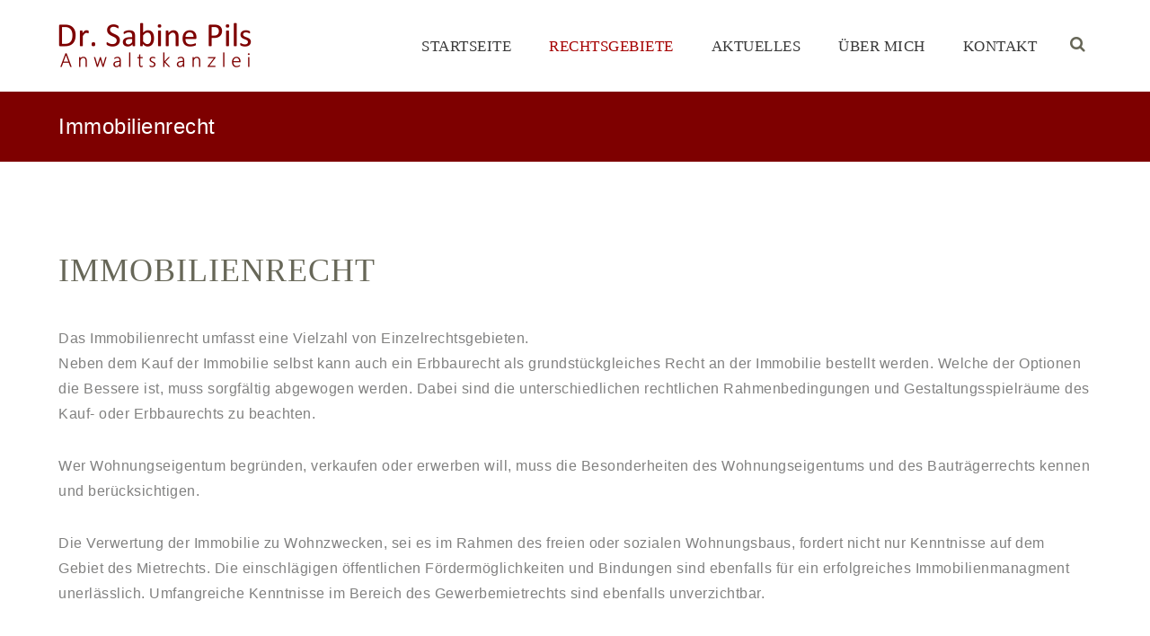

--- FILE ---
content_type: text/html; charset=UTF-8
request_url: https://www.pils-aachen.de/rechtsgebiete/immobilienrecht/
body_size: 10452
content:
<!DOCTYPE html>
<html lang="de" prefix="og: http://ogp.me/ns#">
<head>
	<meta charset="UTF-8" />
	<meta name="viewport" content="width=device-width, initial-scale=1, maximum-scale=1">
	<meta name="format-detection" content="telephone=no">
	<title>Immobilienrecht - Anwaltskanzlei Dr. Sabine Plis</title>
	<link rel="profile" href="http://gmpg.org/xfn/11" />
	<link rel="pingback" href="https://www.pils-aachen.de/xmlrpc.php" />
    		<link rel="icon" type="image/x-icon" href="https://www.pils-aachen.de/wp-content/uploads/2016/01/fav-75x75.png" />
    	
<!-- This site is optimized with the Yoast SEO plugin v7.6.1 - https://yoast.com/wordpress/plugins/seo/ -->
<link rel="canonical" href="https://www.pils-aachen.de/rechtsgebiete/immobilienrecht/" />
<meta property="og:locale" content="de_DE" />
<meta property="og:type" content="article" />
<meta property="og:title" content="Immobilienrecht - Anwaltskanzlei Dr. Sabine Plis" />
<meta property="og:description" content="Das Immobilienrecht umfasst eine Vielzahl von Einzelrechtsgebieten. Neben dem Kauf der Immobilie selbst kann auch ein Erbbaurecht als grundstückgleiches Recht an der Immobilie bestellt werden. Welche der Optionen die Bessere ist, muss sorgfältig abgewogen werden. Dabei sind die unterschiedlichen rechtlichen Rahmenbedingungen und Gestaltungsspielräume des Kauf- oder Erbbaurechts zu beachten. Wer Wohnungseigentum begründen, verkaufen oder erwerben &hellip;" />
<meta property="og:url" content="https://www.pils-aachen.de/rechtsgebiete/immobilienrecht/" />
<meta property="og:site_name" content="Anwaltskanzlei Dr. Sabine Plis" />
<meta name="twitter:card" content="summary" />
<meta name="twitter:description" content="Das Immobilienrecht umfasst eine Vielzahl von Einzelrechtsgebieten. Neben dem Kauf der Immobilie selbst kann auch ein Erbbaurecht als grundstückgleiches Recht an der Immobilie bestellt werden. Welche der Optionen die Bessere ist, muss sorgfältig abgewogen werden. Dabei sind die unterschiedlichen rechtlichen Rahmenbedingungen und Gestaltungsspielräume des Kauf- oder Erbbaurechts zu beachten. Wer Wohnungseigentum begründen, verkaufen oder erwerben [&hellip;]" />
<meta name="twitter:title" content="Immobilienrecht - Anwaltskanzlei Dr. Sabine Plis" />
<!-- / Yoast SEO plugin. -->

<link rel='dns-prefetch' href='//fonts.googleapis.com' />
<link rel='dns-prefetch' href='//s.w.org' />
<link rel="alternate" type="application/rss+xml" title="Anwaltskanzlei Dr. Sabine Plis &raquo; Feed" href="https://www.pils-aachen.de/feed/" />
<link rel="alternate" type="application/rss+xml" title="Anwaltskanzlei Dr. Sabine Plis &raquo; Kommentar-Feed" href="https://www.pils-aachen.de/comments/feed/" />
		<script type="text/javascript">
			window._wpemojiSettings = {"baseUrl":"https:\/\/s.w.org\/images\/core\/emoji\/11\/72x72\/","ext":".png","svgUrl":"https:\/\/s.w.org\/images\/core\/emoji\/11\/svg\/","svgExt":".svg","source":{"concatemoji":"https:\/\/www.pils-aachen.de\/wp-includes\/js\/wp-emoji-release.min.js?ver=4.9.26"}};
			!function(e,a,t){var n,r,o,i=a.createElement("canvas"),p=i.getContext&&i.getContext("2d");function s(e,t){var a=String.fromCharCode;p.clearRect(0,0,i.width,i.height),p.fillText(a.apply(this,e),0,0);e=i.toDataURL();return p.clearRect(0,0,i.width,i.height),p.fillText(a.apply(this,t),0,0),e===i.toDataURL()}function c(e){var t=a.createElement("script");t.src=e,t.defer=t.type="text/javascript",a.getElementsByTagName("head")[0].appendChild(t)}for(o=Array("flag","emoji"),t.supports={everything:!0,everythingExceptFlag:!0},r=0;r<o.length;r++)t.supports[o[r]]=function(e){if(!p||!p.fillText)return!1;switch(p.textBaseline="top",p.font="600 32px Arial",e){case"flag":return s([55356,56826,55356,56819],[55356,56826,8203,55356,56819])?!1:!s([55356,57332,56128,56423,56128,56418,56128,56421,56128,56430,56128,56423,56128,56447],[55356,57332,8203,56128,56423,8203,56128,56418,8203,56128,56421,8203,56128,56430,8203,56128,56423,8203,56128,56447]);case"emoji":return!s([55358,56760,9792,65039],[55358,56760,8203,9792,65039])}return!1}(o[r]),t.supports.everything=t.supports.everything&&t.supports[o[r]],"flag"!==o[r]&&(t.supports.everythingExceptFlag=t.supports.everythingExceptFlag&&t.supports[o[r]]);t.supports.everythingExceptFlag=t.supports.everythingExceptFlag&&!t.supports.flag,t.DOMReady=!1,t.readyCallback=function(){t.DOMReady=!0},t.supports.everything||(n=function(){t.readyCallback()},a.addEventListener?(a.addEventListener("DOMContentLoaded",n,!1),e.addEventListener("load",n,!1)):(e.attachEvent("onload",n),a.attachEvent("onreadystatechange",function(){"complete"===a.readyState&&t.readyCallback()})),(n=t.source||{}).concatemoji?c(n.concatemoji):n.wpemoji&&n.twemoji&&(c(n.twemoji),c(n.wpemoji)))}(window,document,window._wpemojiSettings);
		</script>
		<style type="text/css">
img.wp-smiley,
img.emoji {
	display: inline !important;
	border: none !important;
	box-shadow: none !important;
	height: 1em !important;
	width: 1em !important;
	margin: 0 .07em !important;
	vertical-align: -0.1em !important;
	background: none !important;
	padding: 0 !important;
}
</style>
<link rel='stylesheet' id='jquery_reject-style-css'  href='https://www.pils-aachen.de/wp-content/themes/pils/js/jreject/css/jquery.reject.css' type='text/css' media='all' />
<link rel='stylesheet' id='borlabs-cookie-css'  href='https://www.pils-aachen.de/wp-content/cache/borlabs_cookie/borlabs-cookie_1.css?ver=4.9.26' type='text/css' media='all' />
<link rel='stylesheet' id='contact-form-7-css'  href='https://www.pils-aachen.de/wp-content/plugins/contact-form-7/includes/css/styles.css?ver=5.0.2' type='text/css' media='all' />
<link rel='stylesheet' id='rs-plugin-settings-css'  href='https://www.pils-aachen.de/wp-content/plugins/revslider/rs-plugin/css/settings.css?ver=4.6.93' type='text/css' media='all' />
<style id='rs-plugin-settings-inline-css' type='text/css'>
.tp-caption a{color:#ff7302;text-shadow:none;-webkit-transition:all 0.2s ease-out;-moz-transition:all 0.2s ease-out;-o-transition:all 0.2s ease-out;-ms-transition:all 0.2s ease-out}.tp-caption a:hover{color:#ffa902}.tp-button.order{font-weight:700; font-size:16px;   letter-spacing:1px;   display:inline-block;   padding:10px 20px; line-height:24px !important; height:24px}
</style>
<link rel='stylesheet' id='custom-menu-style-css'  href='https://www.pils-aachen.de/wp-content/themes/pils/admin/tools/custom_menu/custom_menu.css' type='text/css' media='all' />
<link rel='stylesheet' id='theme-font-Rufina-css'  href='http://fonts.googleapis.com/css?family=Rufina:100,100italic,300,300italic,400,400italic,700,700italic&#038;subset=latin,latin-ext,cyrillic,cyrillic-ext' type='text/css' media='all' />
<link rel='stylesheet' id='theme-font-Sintony-css'  href='http://fonts.googleapis.com/css?family=Sintony:100,100italic,300,300italic,400,400italic,700,700italic&#038;subset=latin,latin-ext,cyrillic,cyrillic-ext' type='text/css' media='all' />
<link rel='stylesheet' id='fontello-css'  href='https://www.pils-aachen.de/wp-content/themes/pils/css/fontello/css/fontello.css' type='text/css' media='all' />
<link rel='stylesheet' id='animation-css'  href='https://www.pils-aachen.de/wp-content/themes/pils/css/fontello/css/animation.css' type='text/css' media='all' />
<link rel='stylesheet' id='main-style-css'  href='https://www.pils-aachen.de/wp-content/themes/pils/style.css' type='text/css' media='all' />
<link rel='stylesheet' id='magnific-style-css'  href='https://www.pils-aachen.de/wp-content/themes/pils/js/magnific-popup/magnific-popup.css' type='text/css' media='all' />
<link rel='stylesheet' id='messages-style-css'  href='https://www.pils-aachen.de/wp-content/themes/pils/js/messages/_messages.css' type='text/css' media='all' />
<link rel='stylesheet' id='ihover-styles-css'  href='https://www.pils-aachen.de/wp-content/themes/pils/css/ihover.css' type='text/css' media='all' />
<link rel='stylesheet' id='shortcodes-css'  href='https://www.pils-aachen.de/wp-content/themes/pils/shortcodes/shortcodes.css' type='text/css' media='all' />
<link rel='stylesheet' id='theme-skin-css'  href='https://www.pils-aachen.de/wp-content/themes/pils/skins/lawoffice/lawoffice.css' type='text/css' media='all' />
<style id='theme-skin-inline-css' type='text/css'>

		
			.topWrap .topMenuStyleFon > ul > li ul,
			.topWrap .topMenuStyleLine > ul > li ul {
				width: 250px;
			}
			.topWrap .topMenuStyleFon > ul > li ul li ul {
				left: 260px;
			}
			.menu_right .topWrap .topMenuStyleFon ul.submenu_left {
				left: -260px !important;
			}

			.topWrap .topMenuStyleLine > ul > li ul li ul {
				left: 252px;
			}
			.menu_right .topWrap .topMenuStyleLine ul.submenu_left {
				left: -254px !important;
			}
			ul#mainmenu .menu-panel ul.columns > li ul {
				max-width: 250px;
			}

		
	
		
			header.noFixMenu .topWrap .logo {
				height: 53px;
			}
			header.noFixMenu .topWrap .logo img {
				height: 53px;
			}
			header.noFixMenu .topWrap .logo .logo_text {
				line-height: 53px;
			}
			header.noFixMenu.menu_right .topWrap .openRightMenu,
			header.noFixMenu.menu_right .topWrap .search {
				margin-top: 34px;
				margin-bottom: 38px;
			}
			header.noFixMenu.menu_right .topWrap .topMenuStyleLine > ul > li,
			header.noFixMenu.menu_right .topWrap .topMenuStyleFon > ul > li {
				padding-top: 31px;
				padding-bottom: 31px;
			}
			header.noFixMenu.menu_right .topWrap .topMenuStyleFon > ul#mainmenu > li > .menu-panel,
			header.noFixMenu.menu_right .topWrap .topMenuStyleFon > ul > li > ul {
				top: 68px;
			}
			header.noFixMenu.menu_right .topWrap .topMenuStyleLine > ul#mainmenu > li > .menu-panel,
			header.noFixMenu.menu_right .topWrap .topMenuStyleLine > ul > li > ul {
				top: 101px;
			}
		
	
		
			header.noFixMenu .topWrap .logo {
				padding: 24px 0 0 0;
			}
		
	
		
			.sliderHomeBullets {
				height: 500px;
			}
		
	
		.post_info.infoPost {
    display: none;
}
	
		
	
</style>
<link rel='stylesheet' id='responsive-css'  href='https://www.pils-aachen.de/wp-content/themes/pils/css/responsive.css' type='text/css' media='all' />
<link rel='stylesheet' id='theme-skin-responsive-css'  href='https://www.pils-aachen.de/wp-content/themes/pils/skins/lawoffice/lawoffice-responsive.css' type='text/css' media='all' />
<script type='text/javascript' src='https://www.pils-aachen.de/wp-includes/js/jquery/jquery.js?ver=1.12.4'></script>
<script type='text/javascript' src='https://www.pils-aachen.de/wp-includes/js/jquery/jquery-migrate.min.js?ver=1.4.1'></script>
<script type='text/javascript' src='https://www.pils-aachen.de/wp-content/plugins/revslider/rs-plugin/js/jquery.themepunch.tools.min.js?ver=4.6.93'></script>
<script type='text/javascript' src='https://www.pils-aachen.de/wp-content/plugins/revslider/rs-plugin/js/jquery.themepunch.revolution.min.js?ver=4.6.93'></script>
<link rel='https://api.w.org/' href='https://www.pils-aachen.de/wp-json/' />
<link rel="EditURI" type="application/rsd+xml" title="RSD" href="https://www.pils-aachen.de/xmlrpc.php?rsd" />
<link rel="wlwmanifest" type="application/wlwmanifest+xml" href="https://www.pils-aachen.de/wp-includes/wlwmanifest.xml" /> 
<meta name="generator" content="WordPress 4.9.26" />
<link rel='shortlink' href='https://www.pils-aachen.de/?p=4437' />
<link rel="alternate" type="application/json+oembed" href="https://www.pils-aachen.de/wp-json/oembed/1.0/embed?url=https%3A%2F%2Fwww.pils-aachen.de%2Frechtsgebiete%2Fimmobilienrecht%2F" />
<link rel="alternate" type="text/xml+oembed" href="https://www.pils-aachen.de/wp-json/oembed/1.0/embed?url=https%3A%2F%2Fwww.pils-aachen.de%2Frechtsgebiete%2Fimmobilienrecht%2F&#038;format=xml" />
		<script type="text/javascript">
			jQuery(document).ready(function() {
				// CUSTOM AJAX CONTENT LOADING FUNCTION
				var ajaxRevslider = function(obj) {
				
					// obj.type : Post Type
					// obj.id : ID of Content to Load
					// obj.aspectratio : The Aspect Ratio of the Container / Media
					// obj.selector : The Container Selector where the Content of Ajax will be injected. It is done via the Essential Grid on Return of Content
					
					var content = "";

					data = {};
					
					data.action = 'revslider_ajax_call_front';
					data.client_action = 'get_slider_html';
					data.token = 'c7e23d02fb';
					data.type = obj.type;
					data.id = obj.id;
					data.aspectratio = obj.aspectratio;
					
					// SYNC AJAX REQUEST
					jQuery.ajax({
						type:"post",
						url:"https://www.pils-aachen.de/wp-admin/admin-ajax.php",
						dataType: 'json',
						data:data,
						async:false,
						success: function(ret, textStatus, XMLHttpRequest) {
							if(ret.success == true)
								content = ret.data;								
						},
						error: function(e) {
							console.log(e);
						}
					});
					
					 // FIRST RETURN THE CONTENT WHEN IT IS LOADED !!
					 return content;						 
				};
				
				// CUSTOM AJAX FUNCTION TO REMOVE THE SLIDER
				var ajaxRemoveRevslider = function(obj) {
					return jQuery(obj.selector+" .rev_slider").revkill();
				};

				// EXTEND THE AJAX CONTENT LOADING TYPES WITH TYPE AND FUNCTION
				var extendessential = setInterval(function() {
					if (jQuery.fn.tpessential != undefined) {
						clearInterval(extendessential);
						if(typeof(jQuery.fn.tpessential.defaults) !== 'undefined') {
							jQuery.fn.tpessential.defaults.ajaxTypes.push({type:"revslider",func:ajaxRevslider,killfunc:ajaxRemoveRevslider,openAnimationSpeed:0.3});   
							// type:  Name of the Post to load via Ajax into the Essential Grid Ajax Container
							// func: the Function Name which is Called once the Item with the Post Type has been clicked
							// killfunc: function to kill in case the Ajax Window going to be removed (before Remove function !
							// openAnimationSpeed: how quick the Ajax Content window should be animated (default is 0.3)
						}
					}
				},30);
			});
		</script>
		
<!--Plugin WP Overview (lite) MU 2010.1010.1809-MU Active--><meta name="generator" content="Powered by WPBakery Page Builder - drag and drop page builder for WordPress."/>
<!--[if lte IE 9]><link rel="stylesheet" type="text/css" href="https://www.pils-aachen.de/wp-content/plugins/js_composer/assets/css/vc_lte_ie9.min.css" media="screen"><![endif]-->		<style type="text/css" id="wp-custom-css">
			input[type="checkbox"] {
    width: auto;
}
input[type="submit"], input[type="button"], .squareButton > a, .roundButton > a, .nav_pages_parts a span, .nav_comments a {
    border-color: #7e0000;
    background-color: #7e0000;
    color: #ffffff;
}		</style>
	<noscript><style type="text/css"> .wpb_animate_when_almost_visible { opacity: 1; }</style></noscript>	<!--[if lt IE 9]>
	<script src="https://www.pils-aachen.de/wp-content/themes/pils/js/html5.js" type="text/javascript"></script>
	<![endif]-->
</head>

<body class="page-template-default page page-id-4437 page-child parent-pageid-3627 themerex_body wide top_panel_above theme_skin_lawoffice group-blog wpb-js-composer js-comp-ver-5.4.7 vc_responsive" style="background-color: #bfbfbf;">
	
	
	<a name="toc_home" id="toc_home" class="sc_anchor" title="Home" data-description="HOME&lt;br&gt;&lt;i&gt;navigate to the home page&lt;/i&gt;" data-icon="icon-home" data-url="https://www.pils-aachen.de" data-separator="yes"></a><a name="toc_top" id="toc_top" class="sc_anchor" title="TO TOP" data-description="TO TOP&lt;br&gt;&lt;i&gt;scroll to top of the page&lt;/i&gt;" data-icon="icon-up" data-url="" data-separator="yes"></a>
	
	<!--[if lt IE 9]>
	<div class="sc_infobox sc_infobox_style_error"><div style="text-align:center;">It looks like you're using an old version of Internet Explorer. For the best WordPress experience, please <a href="http://microsoft.com" style="color:#191919">update your browser</a> or learn how to <a href="http://browsehappy.com" style="color:#222222">browse happy</a>!</div></div>	<![endif]-->
	
	
	<div class="main_content">
				<div class="boxedWrap">
			
						<header class="noFixMenu menu_right without_user_menu">
				<div class="topWrapFixed"></div>
				<div class="topWrap" >

					
					<div class="mainmenu_area">
						<div class="main">
							<div class="logo logo_left">
								<a href="https://www.pils-aachen.de"><img src="https://www.pils-aachen.de/wp-content/uploads/2016/01/dunkel3.png" class="logo_main" alt=""><img src="https://www.pils-aachen.de/wp-content/uploads/2016/01/dunkel3.png" class="logo_fixed" alt=""></a>
							</div>
			
															<div class="search" title="Suchfenster Öffnen / Schließen ">
									<div class="searchForm">
										<form role="search" method="get" class="search-form" action="https://www.pils-aachen.de/">
										<button type="submit" class="searchSubmit" title="Start search"><span class="icoSearch"></span></button>
										<input type="text" class="searchField" placeholder="Search &hellip;" value="" name="s" title="Search for:" />
										</form>
									</div>
									<div class="ajaxSearchResults"></div>
								</div>
									
									
							<div class="responsiveMenu"><a href="#" class="openResponsiveMenu">Menu</a></div>

														<nav role="navigation" class="menuTopWrap topMenuStyleFon">
								<ul id="mainmenu" class=""><li id="menu-item-3778" class="menu-item menu-item-type-post_type menu-item-object-page menu-item-home"><a href="https://www.pils-aachen.de/">Startseite</a></li>
<li id="menu-item-3777" class="menu-item menu-item-type-post_type menu-item-object-page current-page-ancestor current-menu-ancestor current-menu-parent current-page-parent current_page_parent current_page_ancestor menu-item-has-children"><a href="https://www.pils-aachen.de/rechtsgebiete/">Rechtsgebiete</a>
<ul class="sub-menu">
	<li id="menu-item-4445" class="menu-item menu-item-type-post_type menu-item-object-page"><a href="https://www.pils-aachen.de/rechtsgebiete/baurecht/">Baurecht</a></li>
	<li id="menu-item-4446" class="menu-item menu-item-type-post_type menu-item-object-page current-menu-item page_item page-item-4437 current_page_item"><a href="https://www.pils-aachen.de/rechtsgebiete/immobilienrecht/">Immobilienrecht</a></li>
	<li id="menu-item-4444" class="menu-item menu-item-type-post_type menu-item-object-page"><a href="https://www.pils-aachen.de/rechtsgebiete/vergaberecht/">Vergaberecht</a></li>
</ul>
</li>
<li id="menu-item-3772" class="menu-item menu-item-type-post_type menu-item-object-page"><a href="https://www.pils-aachen.de/aktuelles/">Aktuelles</a></li>
<li id="menu-item-4460" class="menu-item menu-item-type-post_type menu-item-object-page"><a href="https://www.pils-aachen.de/ueber-mich/">Über mich</a></li>
<li id="menu-item-3773" class="menu-item menu-item-type-post_type menu-item-object-page menu-item-has-children"><a href="https://www.pils-aachen.de/kontakt/">Kontakt</a>
<ul class="sub-menu">
	<li id="menu-item-3776" class="menu-item menu-item-type-post_type menu-item-object-page"><a href="https://www.pils-aachen.de/kontakt/impressum/">Impressum</a></li>
	<li id="menu-item-3775" class="menu-item menu-item-type-post_type menu-item-object-page"><a href="https://www.pils-aachen.de/kontakt/disclaimer/">Disclaimer</a></li>
	<li id="menu-item-3774" class="menu-item menu-item-type-post_type menu-item-object-page"><a href="https://www.pils-aachen.de/kontakt/datenschutzerklaerung/">Datenschutzerklärung</a></li>
</ul>
</li>
</ul>							</nav>
													</div>
					</div>

				</div>
			</header>
			
							
					<div id="topOfPage" class="topTabsWrap">
						<div class="main">
																						<h3 class="pageTitle h3">Immobilienrecht</h3>
																				</div>
					</div>
			
			<div class="mainWrap without_sidebar">
				
<div class="main" role="main">
<div class="content">
<div class="itemscope" itemscope itemtype="http://schema.org/Article">
		<section class="itemPage post post_format_standard no_margin post-4437 page type-page status-publish hentry">
				<article class="post_content">				<h2 itemprop="name" class="post_title entry-title">Immobilienrecht</h2>
				
<div class="post_text_area" itemprop="articleBody"><p>Das Immobilienrecht umfasst eine Vielzahl von Einzelrechtsgebieten.<br />
Neben dem Kauf der Immobilie selbst kann auch ein Erbbaurecht als grundstückgleiches Recht an der Immobilie bestellt werden. Welche der Optionen die Bessere ist, muss sorgfältig abgewogen werden. Dabei sind die unterschiedlichen rechtlichen Rahmenbedingungen und Gestaltungsspielräume des Kauf- oder Erbbaurechts zu beachten.</p>
<p>Wer Wohnungseigentum begründen, verkaufen oder erwerben will, muss die Besonderheiten des Wohnungseigentums und des Bauträgerrechts kennen und berücksichtigen.</p>
<p>Die Verwertung der Immobilie zu Wohnzwecken, sei es im Rahmen des freien oder sozialen Wohnungsbaus, fordert nicht nur Kenntnisse auf dem Gebiet des Mietrechts. Die einschlägigen öffentlichen Fördermöglichkeiten und Bindungen sind ebenfalls für ein erfolgreiches Immobilienmanagment unerlässlich. Umfangreiche Kenntnisse im Bereich des Gewerbemietrechts sind ebenfalls unverzichtbar.</p>
					<div class="itemInfo">
													<div class="postSharing">
								<ul>
	
</ul>
							</div>
												<div class="post_info infoPost">
							Erstellt am <a href="https://www.pils-aachen.de/rechtsgebiete/immobilienrecht/" class="post_date date updated" itemprop="datePublished" content="20-01-2016">20 Januar 2016</a>
													</div>
					</div>
					
						</div> <!-- </div> class="post_text_area" itemprop="articleBody"> -->
							</article> <!-- 		</article> class="post_content"> -->
					</section> <!-- 	</section> class="itemPage post post_format_standard no_margin post-4437 page type-page status-publish hentry"> -->
			<!-- </div> --><!-- .post_text_area -->
<!--
		</article>
	</section>
-->
		

			</div> <!-- </div> class="itemscope" itemscope itemtype="http://schema.org/Article"> --><!-- </div> --><!-- .itemscope -->


		</div> <!-- </div> class="content"> -->

	</div> <!-- </div> class="main" role="main"> -->				</div> <!-- /.mainWrap -->

			
			
			
			<div class="footerContentWrap">
				
				
								<footer class="footerWrap footerStyleDark">
					<div class="main footerWidget widget_area">
						<div class="columnsWrap"><aside id="text-4" class="columns1_3 widgetWrap widget-number-1 widget widget_text"><h3 class="title">Kontaktdaten</h3>			<div class="textwidget"><span class="sc_icon icon-home theme_accent"></span> Karmeliterhöfe, Im Mariental 16 <br>
&nbsp;&nbsp;&nbsp;&nbsp;&nbsp;&nbsp;&nbsp;52064 Aachen<br /> <span class="sc_icon icon-email theme_accent"></span> info@pils-aachen.de<br /> <span class="sc_icon icon-phone theme_accent"></span> 0049 241 89491830</div>
		</aside><aside id="text-3" class="columns1_3 widgetWrap widget-number-2 widget widget_text"><h3 class="title">Wichtige Links</h3>			<div class="textwidget"><a href="https://www.pils-aachen.de/kontakt/">Kontakt</a><br>
<a href="https://www.pils-aachen.de/kontakt/datenschutzerklaerung/">Datenschutzerklärung</a><br>
<a href="https://www.pils-aachen.de/kontakt/impressum/">Impressum</a></div>
		</aside><aside id="text-2" class="columns1_3 widgetWrap widget-number-3 widget widget_text"><h3 class="title">Bürozeiten</h3>			<div class="textwidget">Mo, Di, Do.: 9:00 bis 16:00 Uhr<br>
Mi und Fr.: 9:00 bis 13:00 Uhr<br>
sowie nach Vereinbarung</div>
		</aside></div>					</div>
				</footer><!-- ./blackStyle -->
				
				 
				<div class="copyWrap">
					<div class="copy main">
						<div class="copyright">&copy; 2016 <a href="http://www.aachen-webdesigner.de/" style="color: #818175; ">|| Aachen Webdesign Werkstatt</a> 
												</div>
						<div class="copy_socials socPage">
							<ul>
														</ul>
						</div>
					</div>
				</div>
							
			</div><!-- /.footerContentWrap -->

			
		</div><!-- ./boxedWrap -->

	</div><!-- ./main_content -->

<script type="text/javascript">
// Javascript String constants for translation
THEMEREX_MESSAGE_BOOKMARK_ADD   = "Favoriten in Ihrem Browser hinzuzufügen";
THEMEREX_MESSAGE_BOOKMARK_ADDED = "Current page has been successfully added to the bookmarks. You can see it in the right panel on the tab \'Bookmarks\'";
THEMEREX_MESSAGE_BOOKMARK_TITLE = " Favoriten Namen";
THEMEREX_MESSAGE_BOOKMARK_EXISTS= "Current page already exists in the bookmarks list";
THEMEREX_MESSAGE_SEARCH_ERROR = "Error occurs in AJAX search! Please, type your query and press search icon for the traditional search way.";
THEMEREX_MESSAGE_EMAIL_CONFIRM= "On the e-mail address <b>%s</b> we sent a confirmation email.<br>Please, open it and click on the link.";
THEMEREX_MESSAGE_EMAIL_ADDED  = "Your address <b>%s</b> has been successfully added to the subscription list";
THEMEREX_REVIEWS_VOTE		  = "Thanks for your vote! New average rating is:";
THEMEREX_REVIEWS_ERROR		  = "Error saving your vote! Please, try again later.";
THEMEREX_MAGNIFIC_LOADING     = "Loading image #%curr% ...";
THEMEREX_MAGNIFIC_ERROR       = "<a href=\"%url%\">The image #%curr%</a> could not be loaded.";
THEMEREX_MESSAGE_ERROR_LIKE   = "Error saving your like! Please, try again later.";
THEMEREX_GLOBAL_ERROR_TEXT	  = "Global error text";
THEMEREX_NAME_EMPTY			  = "Bitte tragen Sie Ihren Namen ein!";
THEMEREX_NAME_LONG 			  = "Too long name";
THEMEREX_EMAIL_EMPTY 		  = "Tragen Sie Ihre E-Mail adr. ein";
THEMEREX_EMAIL_LONG			  = "Too long email address";
THEMEREX_EMAIL_NOT_VALID 	  = "Invalid email address";
THEMEREX_SUBJECT_EMPTY		  = "The subject can\'t be empty";
THEMEREX_SUBJECT_LONG 		  = "Too long subject";
THEMEREX_PHONE_EMPTY		  = "Telefonnummer ist zu kurz";
THEMEREX_PHONE_LONG 		  = "Telefonnummer ist zu lang";
THEMEREX_PHONE_NOT_VALID 	  = "Invalid phone";
THEMEREX_MESSAGE_EMPTY 		  = "Bitte geben Sie Ihr Anliegen an";
THEMEREX_MESSAGE_LONG 		  = "Too long message text";
THEMEREX_SEND_COMPLETE 		  = "Ihre Nachricht wurde erfolgreich versendet!";
THEMEREX_SEND_ERROR 		  = "Transmit failed!";
THEMEREX_LOGIN_EMPTY		  = "The Login field can\'t be empty";
THEMEREX_LOGIN_LONG			  = "Too long login field";
THEMEREX_PASSWORD_EMPTY		  = "The password can\'t be empty and shorter then 5 characters";
THEMEREX_PASSWORD_LONG		  = "Too long password";
THEMEREX_PASSWORD_NOT_EQUAL   = "The passwords in both fields are not equal";
THEMEREX_REGISTRATION_SUCCESS = "Registration success! Please log in!";
THEMEREX_REGISTRATION_FAILED  = "Registration failed!";
THEMEREX_REGISTRATION_AUTHOR  = "Your account is waiting for the site admin moderation!";
THEMEREX_GEOCODE_ERROR 		  = "Geocode was not successful for the following reason:";
THEMEREX_GOOGLE_MAP_NOT_AVAIL = "Google map API not available!";


// AJAX parameters
var THEMEREX_ajax_url = "https://www.pils-aachen.de/wp-admin/admin-ajax.php";
var THEMEREX_ajax_nonce = "10df9f46c5";

// Site base url
var THEMEREX_site_url = "https://www.pils-aachen.de";

// Theme base font
var THEMEREX_theme_font = "";

// Theme skin
var THEMEREX_theme_skin = "lawoffice";
var THEMEREX_theme_skin_bg = "#ffffff";

// Slider height
var THEMEREX_slider_height = 500;

// Sound Manager
var THEMEREX_sound_enable    = false;
var THEMEREX_sound_folder    = 'https://www.pils-aachen.de/wp-content/themes/pils/js/sounds/lib/swf/';
var THEMEREX_sound_mainmenu  = '';
var THEMEREX_sound_othermenu = '';
var THEMEREX_sound_buttons   = '';
var THEMEREX_sound_links     = '';
var THEMEREX_sound_state     = { 
	all: THEMEREX_sound_enable ? 1 : 0, 
	mainmenu:	0,
	othermenu:	0,
	buttons:	0,
	links: 		0};

// System message
var THEMEREX_systemMessage = {message:"", status: "", header: ""};

// User logged in
var THEMEREX_userLoggedIn = false;

// Show table of content for the current page
var THEMEREX_menu_toc = 'no';
var THEMEREX_menu_toc_home = THEMEREX_menu_toc!='no' && true;
var THEMEREX_menu_toc_top = THEMEREX_menu_toc!='no' && true;

// Fix main menu
var THEMEREX_menuFixed = false;

// Use responsive version for main menu
var THEMEREX_menuResponsive = 1024;
var THEMEREX_responsive_menu_click = true;

// Right panel demo timer
var THEMEREX_demo_time = 0;

// Video and Audio tag wrapper
var THEMEREX_useMediaElement = true;

// Use AJAX search
var THEMEREX_useAJAXSearch = true;
var THEMEREX_AJAXSearch_min_length = 3;
var THEMEREX_AJAXSearch_delay = 200;

// Popup windows engine
var THEMEREX_popupEngine  = 'pretty';
var THEMEREX_popupGallery = true;

// E-mail mask
THEMEREX_EMAIL_MASK = '^([a-zA-Z0-9_\\-]+\\.)*[a-zA-Z0-9_\\-]+@[a-z0-9_\\-]+(\\.[a-z0-9_\\-]+)*\\.[a-z]{2,6}$';

// Phone mask
THEMEREX_PHONE_MASK = '^[0-9]{5,15}';

// Messages max length
var THEMEREX_msg_maxlength_contacts = 1000;
var THEMEREX_msg_maxlength_comments = 1000;

// Remember visitors settings
var THEMEREX_remember_visitors_settings = true;

// VC frontend edit mode
var THEMEREX_vc_edit_mode = false;



	
jQuery(document).ready(function() {
			jQuery.reject({
			reject : {
				all: false, // Nothing blocked
				msie5: true, msie6: true, msie7: true, msie8: true // Covers MSIE 5-8
				/*
				 * Possibilities are endless...
				 *
				 * // MSIE Flags (Global, 5-8)
				 * msie, msie5, msie6, msie7, msie8,
				 * // Firefox Flags (Global, 1-3)
				 * firefox, firefox1, firefox2, firefox3,
				 * // Konqueror Flags (Global, 1-3)
				 * konqueror, konqueror1, konqueror2, konqueror3,
				 * // Chrome Flags (Global, 1-4)
				 * chrome, chrome1, chrome2, chrome3, chrome4,
				 * // Safari Flags (Global, 1-4)
				 * safari, safari2, safari3, safari4,
				 * // Opera Flags (Global, 7-10)
				 * opera, opera7, opera8, opera9, opera10,
				 * // Rendering Engines (Gecko, Webkit, Trident, KHTML, Presto)
				 * gecko, webkit, trident, khtml, presto,
				 * // Operating Systems (Win, Mac, Linux, Solaris, iPhone)
				 * win, mac, linux, solaris, iphone,
				 * unknown // Unknown covers everything else
				 */
			},
			imagePath: "https://www.pils-aachen.de/wp-content/themes/pils/js/jreject/images/",
			header: "Your browser is out of date", // Header Text
			paragraph1: "You are currently using an unsupported browser", // Paragraph 1
			paragraph2: "Please install one of the many optional browsers below to proceed",
			closeMessage: "Close this window at your own demise!" // Message below close window link
		});
	});
</script>

<div class="upToScroll">
		<a href="#" class="scrollToTop icon-up-open-big" title="zurück nach oben"></a>
</div>

<div class="customHtmlSection">
</div>





<div data-borlabs-cookie-wrap="popup">
    <div data-borlabs-cookie>
        <p class="borlabsCookieHeadline">Cookie-Einstellung</p>
        <div data-borlabs-selection>
            <p class="borlabsCookieExplanation">Bitte treffen Sie eine Auswahl. Weitere Informationen zu den Auswirkungen Ihrer Auswahl finden Sie unter <span data-borlabs-cookie-help-link>Hilfe</span>.</p>
            <div data-borlabs-selection-list>
                <ul>
                    <li><label for="borlabsCookieOptionAll"><input id="borlabsCookieOptionAll" type="radio" name="cookieOption" value="all">Alle Cookies zulassen</label></li>
                    <li><label for="borlabsCookieOptionFirstParty"><input id="borlabsCookieOptionFirstParty" type="radio" name="cookieOption" value="first-party">Nur First-Party-Cookies zulassen</label></li>
                                        <li><label for="borlabsCookieOptionRejectAll"><input id="borlabsCookieOptionRejectAll" type="radio" name="cookieOption" value="reject-all">Keine Cookies zulassen</label></li>
                                    </ul>
                <p class="borlabsCookieText">Treffen Sie eine Auswahl um fortzufahren</p>
            </div>
            <div data-borlabs-selection-success>
                <p class="borlabsCookieSuccess">Ihre Auswahl wurde gespeichert!</p>
            </div>
            <p class="borlabsCookieText" data-borlabs-cookie-help-link>Hilfe</p>
        </div>
        <div data-borlabs-help>
            <p class="borlabsCookieSubHeadline">Hilfe</p>
            <p>Um fortfahren zu können, müssen Sie eine Cookie-Auswahl treffen. Nachfolgend erhalten Sie eine Erläuterung der verschiedenen Optionen und ihrer Bedeutung.</p>
            <ul>
                <li><span>Alle Cookies zulassen</span>:<br>Jedes Cookie wie z.B. Tracking- und Analytische-Cookies.</li>
                <li><span>Nur First-Party-Cookies zulassen</span>:<br>Nur Cookies von dieser Webseite.</li>
                                <li><span>Keine Cookies zulassen</span>:<br>Es werden keine Cookies gesetzt, es sei denn, es handelt sich um technisch notwendige Cookies.</li>
                            </ul>
            <p>Sie können Ihre Cookie-Einstellung jederzeit hier ändern: <a href="https://www.pils-aachen.de/kontakt/datenschutzerklaerung/">Datenschutzerklärung</a>. <a href="https://www.pils-aachen.de/kontakt/impressum/">Impressum</a></p>
            <p class="borlabsCookieText" data-borlabs-cookie-help-link>Zurück</p>
        </div>
    </div>
</div>
<!--Plugin WP Overview (lite) MU 2010.1010.1809-MU Active--><script type='text/javascript' src='https://www.pils-aachen.de/wp-content/themes/pils/js/jreject/jquery.reject.js'></script>
<script type='text/javascript' src='https://www.pils-aachen.de/wp-content/plugins/borlabs-cookie/javascript/borlabs-cookie.min.js'></script>
<script type='text/javascript'>
jQuery(document).ready(function() {jQuery.BorlabsCookie.init({"ajaxURL":"https:\/\/www.pils-aachen.de\/wp-admin\/admin-ajax.php","cookieBoxIsAlwaysDisplayed":false,"cookieBoxBlocks":false,"cookieRespectDoNotTrack":false,"codeCookieThirdParty":"","codeCookieFirstParty":"","codeFacebookPixel":"","cookieLifetime":365,"executeFirstPartyCodeOnThirdParty":true,"cookiesForBots":true,"googleAnalyticsId":"","facebookPixelId":""});});
</script>
<script type='text/javascript'>
/* <![CDATA[ */
var wpcf7 = {"apiSettings":{"root":"https:\/\/www.pils-aachen.de\/wp-json\/contact-form-7\/v1","namespace":"contact-form-7\/v1"},"recaptcha":{"messages":{"empty":"Bitte best\u00e4tige, dass du keine Maschine bist."}},"cached":"1"};
/* ]]> */
</script>
<script type='text/javascript' src='https://www.pils-aachen.de/wp-content/plugins/contact-form-7/includes/js/scripts.js?ver=5.0.2'></script>
<script type='text/javascript' src='https://www.pils-aachen.de/wp-content/themes/pils/admin/tools/custom_menu/custom_menu.js'></script>
<script type='text/javascript' src='https://www.pils-aachen.de/wp-includes/js/jquery/ui/core.min.js?ver=1.11.4'></script>
<script type='text/javascript' src='https://www.pils-aachen.de/wp-includes/js/jquery/ui/widget.min.js?ver=1.11.4'></script>
<script type='text/javascript' src='https://www.pils-aachen.de/wp-includes/js/jquery/ui/tabs.min.js?ver=1.11.4'></script>
<script type='text/javascript' src='https://www.pils-aachen.de/wp-includes/js/jquery/ui/effect.min.js?ver=1.11.4'></script>
<script type='text/javascript' src='https://www.pils-aachen.de/wp-includes/js/jquery/ui/effect-fade.min.js?ver=1.11.4'></script>
<script type='text/javascript' src='https://www.pils-aachen.de/wp-content/themes/pils/js/jquery.cookie.js'></script>
<script type='text/javascript' src='https://www.pils-aachen.de/wp-content/themes/pils/js/jquery.easing.js'></script>
<script type='text/javascript' src='https://www.pils-aachen.de/wp-content/themes/pils/js/jquery.autosize.js'></script>
<script type='text/javascript' src='https://www.pils-aachen.de/wp-content/themes/pils/js/superfish.min.js'></script>
<script type='text/javascript' src='https://www.pils-aachen.de/wp-content/themes/pils/js/SmoothScroll.min.js'></script>
<script type='text/javascript' src='https://www.pils-aachen.de/wp-content/themes/pils/js/hover/jquery.hoverdir.js'></script>
<script type='text/javascript' src='https://www.pils-aachen.de/wp-content/themes/pils/js/hover/hoverIntent.js'></script>
<script type='text/javascript' src='https://www.pils-aachen.de/wp-content/themes/pils/js/messages/_messages.js'></script>
<script type='text/javascript' src='https://www.pils-aachen.de/wp-content/themes/pils/shortcodes/shortcodes_init.js'></script>
<script type='text/javascript' src='https://www.pils-aachen.de/wp-content/themes/pils/js/_utils.js'></script>
<script type='text/javascript' src='https://www.pils-aachen.de/wp-content/themes/pils/js/_front.js'></script>
<script type='text/javascript' src='https://www.pils-aachen.de/wp-content/plugins/js_composer/assets/lib/bower/isotope/dist/isotope.pkgd.min.js?ver=5.4.7'></script>
<script type='text/javascript' src='https://www.pils-aachen.de/wp-includes/js/wp-embed.min.js?ver=4.9.26'></script>

</body>
</html>
<!--
Performance optimized by W3 Total Cache. Learn more: https://www.w3-edge.com/products/


Served from: www.pils-aachen.de @ 2026-01-21 21:52:47 by W3 Total Cache
-->

--- FILE ---
content_type: text/css
request_url: https://www.pils-aachen.de/wp-content/themes/pils/css/fontello/css/fontello.css
body_size: 2409
content:
@font-face{font-family:'fontello';src:url('../font/fontello.eot?22616318');src:url('../font/fontello.eot?22616318#iefix') format('embedded-opentype'),
url('../font/fontello.woff?22616318') format('woff'),
url('../font/fontello.ttf?22616318') format('truetype'),
url('../font/fontello.svg?22616318#fontello') format('svg');font-weight:normal;font-style:normal;}
[class^="icon-"]:before, [class*=" icon-"]:before{font-family:"fontello";font-style:normal;font-weight:normal;speak:none;display:inline-block;text-decoration:inherit;width:1em;margin-right:.2em;text-align:center;font-variant:normal;text-transform:none;line-height:1em;margin-left:.2em;}
.icon-th:before{content:'\e800';}
.icon-chart-pie:before{content:'\e801';}
.icon-volume-off-1:before{content:'\e802';}
.icon-volume-down-1:before{content:'\e803';}
.icon-volume:before{content:'\e804';}
.icon-volume-up-1:before{content:'\e805';}
.icon-cancel-circled2:before{content:'\e806';}
.icon-cancel-circled:before{content:'\e807';}
.icon-search-1:before{content:'\e808';}
.icon-star-1:before{content:'\e809';}
.icon-tag:before{content:'\e80a';}
.icon-tags:before{content:'\e80b';}
.icon-doc-inv:before{content:'\e80c';}
.icon-key-inv:before{content:'\e80d';}
.icon-star:before{content:'\e80e';}
.icon-search:before{content:'\e80f';}
.icon-video:before{content:'\e810';}
.icon-cancel-1:before{content:'\e811';}
.icon-ok:before{content:'\e812';}
.icon-plus:before{content:'\e813';}
.icon-minus:before{content:'\e814';}
.icon-doc-inv-alt:before{content:'\e815';}
.icon-doc-alt:before{content:'\e816';}
.icon-doc-inv-1:before{content:'\e817';}
.icon-doc:before{content:'\e818';}
.icon-popup:before{content:'\e819';}
.icon-flash:before{content:'\e81a';}
.icon-chart-bar:before{content:'\e81b';}
.icon-spin5:before{content:'\e81c';}
.icon-cancel:before{content:'\e81d';}
.icon-star-empty:before{content:'\e81e';}
.icon-cog:before{content:'\e81f';}
.icon-reply-all:before{content:'\e820';}
.icon-reply:before{content:'\e821';}
.icon-cw-circle:before{content:'\e822';}
.icon-arrows-cw:before{content:'\e823';}
.icon-down-open-big:before{content:'\e824';}
.icon-left-open-big:before{content:'\e825';}
.icon-right-open-big:before{content:'\e826';}
.icon-up-open-big:before{content:'\e827';}
.icon-plus-1:before{content:'\e828';}
.icon-minus-1:before{content:'\e829';}
.icon-plus-circled:before{content:'\e82a';}
.icon-plus-squared:before{content:'\e82b';}
.icon-minus-circled:before{content:'\e82c';}
.icon-minus-squared:before{content:'\e82d';}
.icon-trophy:before{content:'\e82e';}
.icon-home:before{content:'\e82f';}
.icon-comment-1:before{content:'\e830';}
.icon-chat:before{content:'\e831';}
.icon-comment-2:before{content:'\e832';}
.icon-chat-1:before{content:'\e833';}
.icon-pencil-1:before{content:'\e834';}
.icon-share:before{content:'\e835';}
.icon-tools:before{content:'\e836';}
.icon-cog-1:before{content:'\e837';}
.icon-phone:before{content:'\e838';}
.icon-heart-1:before{content:'\e839';}
.icon-camera:before{content:'\e83a';}
.icon-email:before{content:'\e83b';}
.icon-eye:before{content:'\e83c';}
.icon-tag-1:before{content:'\e83d';}
.icon-github-circled:before{content:'\e83e';}
.icon-search-2:before{content:'\e83f';}
.icon-youtube-play:before{content:'\e840';}
.icon-behance:before{content:'\e841';}
.icon-skype-1:before{content:'\e842';}
.icon-twitter:before{content:'\e843';}
.icon-facebook:before{content:'\e844';}
.icon-gplus:before{content:'\e845';}
.icon-pinterest:before{content:'\e846';}
.icon-tumblr:before{content:'\e847';}
.icon-linkedin:before{content:'\e848';}
.icon-dribbble:before{content:'\e849';}
.icon-vimeo:before{content:'\e84a';}
.icon-flickr:before{content:'\e84b';}
.icon-paypal-1:before{content:'\e84c';}
.icon-evernote-1:before{content:'\e84d';}
.icon-instagram:before{content:'\e84e';}
.icon-vkontakte:before{content:'\e84f';}
.icon-link:before{content:'\e850';}
.icon-volume-off:before{content:'\e851';}
.icon-volume-down:before{content:'\e852';}
.icon-volume-up:before{content:'\e853';}
.icon-left-open:before{content:'\e854';}
.icon-right-open:before{content:'\e855';}
.icon-down:before{content:'\e856';}
.icon-left-open-mini:before{content:'\e857';}
.icon-right-open-mini:before{content:'\e858';}
.icon-up-open-mini:before{content:'\e859';}
.icon-down-open-mini:before{content:'\e85a';}
.icon-left-open-1:before{content:'\e85b';}
.icon-right-open-1:before{content:'\e85c';}
.icon-down-open:before{content:'\e85d';}
.icon-up-open:before{content:'\e85e';}
.icon-left:before{content:'\e85f';}
.icon-right:before{content:'\e860';}
.icon-up:before{content:'\e861';}
.icon-down-dir:before{content:'\e862';}
.icon-left-dir:before{content:'\e863';}
.icon-right-dir:before{content:'\e864';}
.icon-up-dir:before{content:'\e865';}
.icon-down-bold:before{content:'\e866';}
.icon-left-bold:before{content:'\e867';}
.icon-right-bold:before{content:'\e868';}
.icon-up-bold:before{content:'\e869';}
.icon-down-thin:before{content:'\e86a';}
.icon-left-thin:before{content:'\e86b';}
.icon-right-thin:before{content:'\e86c';}
.icon-up-thin:before{content:'\e86d';}
.icon-to-end:before{content:'\e86e';}
.icon-to-start:before{content:'\e86f';}
.icon-to-start-1:before{content:'\e870';}
.icon-to-end-1:before{content:'\e871';}
.icon-to-start-alt:before{content:'\e872';}
.icon-to-start-2:before{content:'\e873';}
.icon-to-end-alt:before{content:'\e874';}
.icon-to-end-2:before{content:'\e875';}
.icon-pause:before{content:'\e876';}
.icon-stop:before{content:'\e877';}
.icon-fast-fw:before{content:'\e878';}
.icon-fast-bw:before{content:'\e879';}
.icon-eject:before{content:'\e87a';}
.icon-play:before{content:'\e87b';}
.icon-beaker:before{content:'\e87c';}
.icon-diamond:before{content:'\e87d';}
.icon-mobile:before{content:'\e87e';}
.icon-megaphone:before{content:'\e87f';}
.icon-wrench:before{content:'\e880';}
.icon-code:before{content:'\e881';}
.icon-logout:before{content:'\e882';}
.icon-basket:before{content:'\e883';}
.icon-globe:before{content:'\e884';}
.icon-user:before{content:'\e885';}
.icon-login:before{content:'\e886';}
.icon-lock:before{content:'\e887';}
.icon-attach:before{content:'\e888';}
.icon-menu:before{content:'\e889';}
.icon-help:before{content:'\e88a';}
.icon-info:before{content:'\e88b';}
.icon-check:before{content:'\e88c';}
.icon-brush:before{content:'\e88d';}
.icon-quote:before{content:'\e88e';}
.icon-trash-1:before{content:'\e88f';}
.icon-th-list:before{content:'\e890';}
.icon-24h:before{content:'\e891';}
.icon-earth:before{content:'\e892';}
.icon-gift:before{content:'\e893';}
.icon-money:before{content:'\e894';}
.icon-pencil:before{content:'\e895';}
.icon-key:before{content:'\e896';}
.icon-dot:before{content:'\e897';}
.icon-doc-1:before{content:'\e898';}
.icon-heart:before{content:'\e899';}
.icon-search-3:before{content:'\e89a';}
.icon-mail:before{content:'\e89b';}
.icon-user-1:before{content:'\e89c';}
.icon-videocam:before{content:'\e89d';}
.icon-camera-1:before{content:'\e89e';}
.icon-photo:before{content:'\e89f';}
.icon-trash:before{content:'\e8a0';}
.icon-globe-1:before{content:'\e8a1';}
.icon-cd:before{content:'\e8a2';}
.icon-desktop:before{content:'\e8a3';}
.icon-sound:before{content:'\e8a4';}
.icon-params:before{content:'\e8a5';}
.icon-money-1:before{content:'\e8a6';}
.icon-attach-1:before{content:'\e8a7';}
.icon-lock-1:before{content:'\e8a8';}
.icon-eye-1:before{content:'\e8a9';}
.icon-thumbs-up:before{content:'\e8aa';}
.icon-comment:before{content:'\e8ab';}
.icon-note:before{content:'\e8ac';}
.icon-cloud:before{content:'\e8ad';}
.icon-fire:before{content:'\e8ae';}
.icon-star-2:before{content:'\e8af';}
.icon-user-md:before{content:'\e8b0';}
.icon-stethoscope:before{content:'\e8b1';}
.icon-ambulance:before{content:'\e8b2';}
.icon-shopping63:before{content:'\e8b3';}
.icon-eyes2:before{content:'\e8b4';}
.icon-scissor8:before{content:'\e8b5';}
.icon-medkit:before{content:'\e8b6';}
.icon-h-sigh:before{content:'\e8b7';}
.icon-smile:before{content:'\e8b8';}
.icon-hospital:before{content:'\e8b9';}
.icon-wrench-1:before{content:'\e8ba';}
.icon-gauge:before{content:'\e8bb';}
.icon-swimming:before{content:'\e8bc';}
.icon-tennis:before{content:'\e8bd';}
.icon-soccer:before{content:'\e8be';}
.icon-pitch:before{content:'\e8bf';}
.icon-basketball:before{content:'\e8c0';}
.icon-baseball:before{content:'\e8c1';}
.icon-skiing:before{content:'\e8c2';}
.icon-bicycle:before{content:'\e8c3';}
.icon-cricket:before{content:'\e8c4';}
.icon-embassy:before{content:'\e8c5';}
.icon-football:before{content:'\e8c6';}
.icon-golf:before{content:'\e8c7';}
.icon-paper-plane:before{content:'\e8c8';}
.icon-graduation-cap:before{content:'\e8c9';}
.icon-iconmonstr-home-6-icon:before{content:'\e8ca';}
.icon-book-open:before{content:'\e8cb';}
.icon-docs:before{content:'\e8cc';}
.icon-map:before{content:'\e8cd';}
.icon-gauge-1:before{content:'\e8ce';}
.icon-docs-1:before{content:'\e8cf';}
.icon-doc-2:before{content:'\e8d0';}
.icon-doc-text:before{content:'\e8d1';}
.icon-file-image:before{content:'\e8d2';}
.icon-file-video:before{content:'\e8d3';}
.icon-file-audio:before{content:'\e8d4';}
.icon-file-code:before{content:'\e8d5';}
.icon-file-archive:before{content:'\e8d6';}
.icon-file-powerpoint:before{content:'\e8d7';}
.icon-file-excel:before{content:'\e8d8';}
.icon-file-word:before{content:'\e8d9';}
.icon-file-pdf:before{content:'\e8da';}
.icon-user-2:before{content:'\e8db';}
.icon-users:before{content:'\e8dc';}
.icon-male:before{content:'\e8dd';}
.icon-female:before{content:'\e8de';}
.icon-video-1:before{content:'\e8df';}
.icon-videocam-1:before{content:'\e8e0';}
.icon-picture:before{content:'\e8e1';}
.icon-th-large:before{content:'\e8e2';}
.icon-lock-open:before{content:'\e8e3';}
.icon-lock-open-alt:before{content:'\e8e4';}
.icon-heart-empty:before{content:'\e8e5';}
.icon-signal:before{content:'\e8e6';}
.icon-battery:before{content:'\e8e7';}
.icon-tape:before{content:'\e8e8';}
.icon-picasa:before{content:'\e8e9';}
.icon-soundcloud:before{content:'\e8ea';}
.icon-umbrella:before{content:'\e8eb';}
.icon-bus:before{content:'\e8ec';}
.icon-ferry:before{content:'\e8ed';}
.icon-airport:before{content:'\e8ee';}
.icon-cafe:before{content:'\e8ef';}
.icon-login-1:before{content:'\e8f0';}
.icon-logout-1:before{content:'\e8f1';}
.icon-users-1:before{content:'\e8f2';}
.icon-thumbs-up-1:before{content:'\e8f3';}
.icon-thumbs-down:before{content:'\e8f4';}
.icon-briefcase:before{content:'\e8f5';}
.icon-print:before{content:'\e8f6';}
.icon-keyboard:before{content:'\e8f7';}
.icon-vcard:before{content:'\e8f8';}
.icon-ccw:before{content:'\e8f9';}
.icon-cw:before{content:'\e8fa';}
.icon-arrows-ccw:before{content:'\e8fb';}
.icon-shuffle:before{content:'\e8fc';}
.icon-switch:before{content:'\e8fd';}
.icon-loop:before{content:'\e8fe';}
.icon-play-1:before{content:'\e8ff';}
.icon-stop-1:before{content:'\e900';}
.icon-pause-1:before{content:'\e901';}
.icon-record:before{content:'\e902';}
.icon-fast-forward:before{content:'\e903';}
.icon-fast-backward:before{content:'\e904';}
.icon-floppy:before{content:'\e905';}
.icon-chart-pie-1:before{content:'\e906';}
.icon-chart-line:before{content:'\e907';}
.icon-chart-bar-1:before{content:'\e908';}
.icon-chart-area:before{content:'\e909';}
.icon-graduation-cap-1:before{content:'\e90a';}
.icon-key-1:before{content:'\e90b';}
.icon-lifebuoy:before{content:'\e90c';}
.icon-monitor:before{content:'\e90d';}
.icon-mobile-1:before{content:'\e90e';}
.icon-trash-2:before{content:'\e90f';}
.icon-camera-2:before{content:'\e910';}
.icon-videocam-alt:before{content:'\e911';}
.icon-mobile-2:before{content:'\e912';}
.icon-mobile-alt:before{content:'\e913';}
.icon-tablet:before{content:'\e914';}
.icon-ipod:before{content:'\e915';}
.icon-qq:before{content:'\e916';}
.icon-dropbox:before{content:'\e917';}
.icon-github:before{content:'\e918';}
.icon-stumbleupon:before{content:'\e919';}
.icon-lastfm:before{content:'\e91a';}
.icon-rdio:before{content:'\e91b';}
.icon-spotify-circled:before{content:'\e91c';}
.icon-flattr:before{content:'\e91d';}
.icon-renren:before{content:'\e91e';}
.icon-sina-weibo:before{content:'\e91f';}
.icon-mixi:before{content:'\e920';}
.icon-google-circles:before{content:'\e921';}
.icon-smashing:before{content:'\e922';}
.icon-sweden:before{content:'\e923';}
.icon-db-shape:before{content:'\e924';}
.icon-logo-db:before{content:'\e925';}
.icon-traffic-cone:before{content:'\e926';}
.icon-darts:before{content:'\e927';}
.icon-earth15:before{content:'\e928';}
.icon-users2:before{content:'\e929';}
.icon-important:before{content:'\e92a';}
.icon-libra4:before{content:'\e92b';}
.icon-briefcase-4:before{content:'\e92c';}
.icon-eagle:before{content:'\e92d';}
.icon-justice:before{content:'\e92e';}
.icon-heart-flag:before{content:'\e92f';}
.icon-search7:before{content:'\e930';}
.icon-crutch3:before{content:'\e931';}
.icon-handcuffs:before{content:'\e932';}
.icon-todoterreno:before{content:'\e933';}
.icon-rss:before{content:'\e934';}
.icon-shopping185:before{content:'\e935';}
.icon-telephone:before{content:'\e936';}
.icon-medkit-2:before{content:'\e937';}
.icon-comment-3:before{content:'\e938';}
.icon-nib:before{content:'\e939';}
.icon-student:before{content:'\e93a';}
.icon-location:before{content:'\e93b';}
.icon-dollar-1:before{content:'\e93c';}
.icon-help-1:before{content:'\e93d';}
.icon-portfolio:before{content:'\e93e';}
.icon-cancel-2:before{content:'\e93f';}
.icon-cancel-3:before{content:'\e940';}
.icon-cross97:before{content:'\e941';}
.icon-arrow395---копия:before{content:'\e942';}
.icon-arrow395:before{content:'\e943';}

--- FILE ---
content_type: text/css
request_url: https://www.pils-aachen.de/wp-content/themes/pils/style.css
body_size: 27820
content:
@charset "utf-8";html, body, div, span, applet, object, iframe,
h1, h2, h3, h4, h5, h6, p, blockquote, pre,
a, abbr, acronym, address, big, cite, code,
del, dfn, em, font, ins, kbd, q, s, samp,
small, strike, strong, sub, sup, tt, var,
dl, dt, dd, ol, ul, li,
fieldset, form, label, legend,
table, caption, tbody, tfoot, thead, tr, th, td,
article, aside, address, section, video, audio{border:0;font-family:inherit;font-size:100%;font-style:inherit;font-weight:inherit;outline:0;-webkit-font-smoothing:antialiased;-ms-word-wrap:break-word;word-wrap:break-word;}
html,body{margin:0;padding:0;width:100%;height:100%;}
html{font-size:62.5%;-webkit-text-size-adjust:100%;-ms-text-size-adjust:100%;}
body{font-family:'Roboto', sans-serif;font-size:14px;line-height:21px;font-weight:300;color:#888888;letter-spacing:0.5px;}
pre, code, tt{font-family:'Courier New', monospace;}
pre{background-color:#fefefe;border:1px solid #f0f0f0;padding:7px 10px;}
header, nav, section, article, aside, footer{display:block}
big{font-size:120%;}
small{font-size:80%;}
address{padding-bottom:30px;}
a img{border:none;}
a{color:#373737;text-decoration:none;}
.theme_accent_bg a:hover{color:#ffffff;}
img{max-width:100%;height:auto;}
figure{border:0;margin:0;padding:0;}
p{padding:0 0 30px 0;margin:0;}
table p{padding-bottom:0 !important;}
b, strong{font-weight:400;}
em, i{font-style:italic;}
abbr{border-bottom:1px dashed #888888;}
cite,
acronym{font-style:italic;}
kbd,
code{display:block;padding:10px;font-family:'Courier New', monospace;}
kbd{display:inline-block;}
var{font-weight:bold;}
h1, h2, h3, h4, h5, h6,
.h1, .h2, .h3, .h4, .h5, .h6{margin:0;color:#222222;-ms-word-wrap:break-word;word-wrap:break-word;}
h1, .h1{font-size:48px;line-height:60px;padding:0 0 30px 0;font-weight:100;}
h2, .h2{font-size:36px;line-height:43px;padding:0 0 40px 0;font-weight:100;}
h3, .h3{font-size:23px;line-height:28px;padding:0 0 35px 0;font-weight:300;}
h4, .h4{font-size:17px;line-height:20px;padding:0 0 30px 0;font-weight:300;}
h5, .h5{font-size:13px;line-height:16px;padding:0 0 30px 0;font-weight:300;}
h6, .h6{font-size:12px;line-height:15px;padding:0 0 30px 0;font-weight:300;}
.widget_area li h1, .widget_area li .h1,
.widget_area li h2, .widget_area li .h2,
.widget_area li h3, .widget_area li .h3,
.widget_area li h4, .widget_area li .h4,
.widget_area li h5, .widget_area li .h5,
.widget_area li h6, .widget_area li .h6{padding-bottom:6px;}
h1 a, h2 a, h3 a, h4 a, h5 a, h6 a,
.h1 a, .h2 a, .h3 a, .h4 a, .h5 a, .h6 a{color:#A50000;}
.footerStyleDark h1 a, .footerStyleDark h2 a, .footerStyleDark h3 a, .footerStyleDark h4 a, .footerStyleDark h5 a, .footerStyleDark h6 a,
.footerStyleDark .h1 a, .footerStyleDark .h2 a, .footerStyleDark .h3 a, .footerStyleDark .h4 a, .footerStyleDark .h5 a, .footerStyleDark .h6 a{color:#e1e1e1;}
.big_text{font-size:18px;line-height:27px;}
:focus{outline:none;}
.post .p_nopadding p{padding:0;margin:0;}
.post ul.sc_list_style_iconed,
.post ul.sc_list_style_arrows,
.post ul.sc_list_style_disk{margin-left:0;margin-bottom:30px;}
ul.sc_list_style_iconed li,
ul.sc_list_style_arrows li,
ul.sc_list_style_disk li{padding:0 0 0 20px;list-style:none;}
ul.sc_list_style_iconed li:before,
ul.sc_list_style_arrows li:before{display:block;font-family:"fontello";width:16px;height:20px;margin:4px 0 0 -20px;float:left;text-align:center;line-height:20px;}
ul.sc_list_style_disk li:before{content:'';display:block;width:6px;height:6px;margin:12px 0 0 -18px;float:left;}
.post ul.sc_list_style_iconed,
.post ul.sc_list_style_iconed a,
.sc_list_style_arrows li,
.sc_list_style_arrows li a,
.sc_list_style_disk li,
.sc_list_style_disk li a{}
.sc_list_item p{padding-bottom:0 !important;}
.content dl{margin-bottom:30px;}
table{width:100%;border-spacing:0;border-collapse:collapse;}
table td, table th{border:1px solid #dddddd;padding:4px;}
.content table{margin-bottom:30px;}
body[class*="woocommerce-"] table th, body[class*="woocommerce-"] table td,
table#wp-calendar th, table#wp-calendar td,
table.wp-calendar th, table.wp-calendar td,
#pageNavSlider table td, #pageNavSlider table th{border-width:0;}
.me-plugin{position:absolute;height:0;width:0;}
.squareButton{margin:0 3px 8px;}
.roundButton.border > a,
.squareButton.border > a{background:none;}
.roundButton.border:hover > a,
.squareButton.border > a:hover,
.squareButton.global > a:hover{color:#ffffff;}
body{min-width:1200px;}
.main_content{min-width:1200px;}
.sidemenu_left .main_content{min-width:1150px;}
.main{width:1150px;margin:0 auto;}
body.fullwide .main:not(.main_fixed){width:auto !important;padding-left:50px;padding-right:50px;overflow:hidden;}
body.fullwide .topWrap .main{overflow:visible;}
.mainWrap:after{content:'';clear:both;display:block;height:0;}
.copyWrap,
body:not(.video_bg) .mainWrap{overflow:hidden;background-color:#fff;}
body.boxed .boxedWrap{width:1250px;margin:0 auto;}
.sidebar{width:250px;padding:110px 0;}
.with_sidebar .content{width:850px;}
.sideBarRight .content{float:left;}
.sideBarRight .sidebar{float:right;}
.sideBarLeft .content{float:right;}
.sideBarLeft .sidebar{float:left;}
.fullwide .with_sidebar .content, .fullscreen .with_sidebar .content{width:auto;max-width:100%;}
.fullwide .sideBarRight .content, .fullscreen .sideBarRight .content{margin-right:300px;}
.fullwide .sideBarRight .sidebar, .fullscreen .sideBarRight .sidebar{margin-left:-250px;}
.fullwide .sideBarLeft .content, .fullscreen .sideBarLeft .content{margin-left:300px;}
.fullwide .sideBarLeft .sidebar, .fullscreen .sideBarLeft .sidebar{margin-right:-250px;}
.clr{clear:both;}
.clr:after{display:block;height:0px;clear:both;content:'';}
.alignleft{display:inline;float:left;margin:0 30px 15px 0;}
.alignright{display:inline;float:right;margin:0 0 15px 30px;}
.aligncenter{clear:both;display:block;margin:0 auto;text-align:center;}
.feedBlock{text-align:center;color:#fff;font-size:18px;line-height:25px;font-weight:300;}
.marginBottom{margin-bottom:3.5em;}
.columnsWrap{margin:0 -4.3478% 0 0;overflow:hidden;}
.columnsWrap:after{height:0;display:block;content:'';clear:both;}
.columns1,
.columns1_1{margin:0 4.1666% 0 0;width:95.8334%;}
.columns2_3 .sc_contact_form .columns1_2 + .columns1,
.columns2_3 .sc_contact_form .columns1_2 + .columns1_1{margin:0 4.1666% 0 0;width:93.8334%;}
.columns1_2{float:left;margin:0 4.1666% 0 0;width:45.8334%;}
.columns1_3{float:left;margin:0 4.1666% 0 0;width:29.1667%;}
.columns2_3{float:left;margin:0 4.1666% 0 0;width:62.5%;}
.columns1_4{float:left;margin:0 4.1666% 0 0;width:20.8334%;}
.columns2_4{float:left;margin:0 4.1666% 0 0;width:45.8334%}
.columns3_4{float:left;margin:0 4.1666% 0 0;width:70.8334%;}
.columns1_5{float:left;margin:0 4.1666% 0 0;width:15.8334%;}
.columns2_5{float:left;margin:0 4.1666% 0 0;width:35.8333%;}
.columns3_5{float:left;margin:0 4.1666% 0 0;width:55.8333%;}
.columns4_5{float:left;margin:0 4.1666% 0 0;width:75.8333%;}
.columns1_2 .columnsWrap{margin:0 -9.0909% 0 0;}
.columns1_2 .columns1_2{margin:0 8.3472% 0 0;width:41.6528%;}
.columns1_2 .columns1_3{margin:0 8.3472% 0 0;width:24.9861%;}
.columns1_2 .columns2_3{margin:0 8.3472% 0 0;width:58.3194%;}
.columns1_3 .columnsWrap{margin:0 -14.2857% 0 0;}
.columns1_3 .columns1_2{margin:0 12.5% 0 0;width:37.5%;}
.columns2_3 .columnsWrap{margin:0 -6.6666% 0 0;}
.columns2_3 .columns1_2{margin:0 6.2578% 0 0;width:43.7422%;}
.columns2_3 .columns1_3{margin:0 6.2578% 0 0;width:27.0755%;}
.columns2_3 .columns2_3{margin:0 6.2578% 0 0;width:60.4088%;}
.columns2_3 .columns1_4{margin:0 6.2578% 0 0;width:18.7422%;}
.columns2_3 .columns2_4{margin:0 6.2578% 0 0;width:43.7422%;}
.columns3_4 .columnsWrap{margin:0 -5.8823% 0 0;}
.columns3_4 .columns1_2{margin:0 5.5555% 0 0;width:44.4445%;}
.columns3_4 .columns1_3{margin:0 5.5555% 0 0;width:27.7778%;}
.columns3_4 .columns2_3{margin:0 5.5555% 0 0;width:61.1111%;}
.columns3_4 .columns1_4{margin:0 5.5555% 0 0;width:19.4445%;}
.columns3_4 .columns2_4{margin:0 5.5555% 0 0;width:44.4445%;}
.with_sidebar .columnsWrap{margin:0 -5.8823% 0 0;}
.with_sidebar .columns1,
.with_sidebar .columns1_1{margin:0 5.5555% 0 0;width:94.4445%;}
.with_sidebar .columns1_2{margin:0 5.5555% 0 0;width:44.4445%;}
.with_sidebar .columns1_3{margin:0 5.5555% 0 0;width:27.7778%;}
.with_sidebar .columns2_3{margin:0 5.5555% 0 0;width:61.1111%;}
.with_sidebar .columns1_4{margin:0 5.5555% 0 0;width:19.4445%;}
.with_sidebar .columns2_4{margin:0 5.5555% 0 0;width:44.4445%;}
.with_sidebar .columns3_4{margin:0 5.5555% 0 0;width:69.4445%;}
.with_sidebar .columns1_5{margin:0 5.5555% 0 0;width:14.4445%;}
.with_sidebar .columns2_5{margin:0 5.5555% 0 0;width:34.4445%;}
.with_sidebar .columns3_5{margin:0 5.5555% 0 0;width:54.4445%;}
.with_sidebar .columns4_5{margin:0 5.5555% 0 0;width:74.4445%;}
.with_sidebar .columns1_2 .columnsWrap{margin:0 -12.5% 0 0;}
.with_sidebar .columns1_2 .columns1_2{margin:0 11.1111% 0 0;width:38.8889%;}
.with_sidebar .columns1_2 .columns1_3{margin:0 11.1111% 0 0;width:22.2222%;}
.with_sidebar .columns1_2 .columns2_3{margin:0 11.1111% 0 0;width:55.5555%;}
.with_sidebar .columns1_3 .columnsWrap{margin:0 -20% 0 0;}
.with_sidebar .columns1_3 .columns1_2{margin:0 16.6666% 0 0;width:33.3334%;}
.with_sidebar .columns2_3 .columnsWrap{margin:0 -9.0909% 0 0;}
.with_sidebar .columns2_3 .sc_contact_form_contact_2 .columnsWrap{margin-right:-6.0809%;}
.with_sidebar .columns2_3 .columns1_2{margin:0 8.3333% 0 0;width:41.6667%;}
.with_sidebar .columns2_3 .sc_contact_form .columns1_2 + .columns1_2{margin:0 4.3333% 0 0;width:41.6667%;}
.with_sidebar .columns2_3 .columns1_3{margin:0 8.3333% 0 0;width:25%;}
.with_sidebar .columns2_3 .columns2_3{margin:0 8.3333% 0 0;width:58.3333%;}
.with_sidebar .columns3_4 .columnsWrap{margin:0 -8% 0 0;}
.with_sidebar .columns3_4 .columns1_2{margin:0 7.4074% 0 0;width:42.5926%;}
.with_sidebar .columns3_4 .columns1_3{margin:0 7.4074% 0 0;width:25.9259%;}
.with_sidebar .columns3_4 .columns1_4{margin:0 7.4074% 0 0;width:17.5926%;}
.with_sidebar .columns3_4 .columns2_3{margin:0 7.4074% 0 0;width:59.2592%;}
.with_sidebar .columns3_4 .columns2_4{margin:0 7.4074% 0 0;width:42.5926%;}
.with_sidebar .columns3_4 .columns3_4{margin:0 7.4074% 0 0;width:67.5926%;}
.rad4,
.topWrap .topMenuStyleFon > ul > li > a,
.topWrap .topMenuStyleFon > ul > li ul,
.postSharing > ul > li,
.postSharing > ul > li > a,
.postSharing > ul > li > span,
.mejs-container .mejs-controls,
.mejs-container .mejs-controls .mejs-time-rail span,
.mejs-container .mejs-controls .mejs-horizontal-volume-slider > div,
.pagination > ul > li > a,
.pagination .pageLibrary li.libPage .navInput,
.pagination .pageLibrary > li.libPage > .pageFocusBlock,
input[type="submit"],
input[type="button"],
.squareButton > span,
.squareButton > a,
.nav_pages_parts span,
.nav_comments a,
.nav_comments span,
.comments_list a.comment-edit-link,
.topWrap .search .ajaxSearchResults,
input[type="text"],
input[type="password"],
textarea,
.sc_infobox,
.sc_tabs_style_1 .sc_tabs_content + .sc_tabs_content,
.masonry article .status,
.sc_skills_bar .sc_skills_item,
.sc_skills_bar .sc_skills_item .sc_skills_count,
.reviewBlock .infoTotal,
.upToScroll,
.sc_skills_counter .sc_skills_item.sc_skills_style_3 .sc_skills_count,
.sc_testimonials_style_1 .sc_testimonials_item_quote,
.sc_testimonials_style_2 .sc_testimonials_items,
.sc_testimonials_style_3 .sc_testimonials_items,
.sc_testimonials_style_2 .flex-direction-nav li,
.sc_testimonials_style_3 .flex-direction-nav li,
.sc_scroll_bar .swiper-scrollbar-drag:before,
.sc_tabs_style_2 .sc_tabs_titles li a,
.sc_slider_pagination_area .flex-control-nav.manual .slide_date,
.user-popUp .formItems .formList li .sendEnter,
.user-popUp .formItems .formList .loginSoc .iconLogin,
.widgetWrap .tagcloud a,
.widgetTabs .widgetTop .tagcloud a,
#toc .toc_description{-webkit-border-radius:4px;-moz-border-radius:4px;border-radius:4px;}
.topWrap .topMenuStyleFon > ul > li.sfHover > a,
.postSharing > ul > li.share > a.selected,
.postSharing > ul > li.share > span.selected,
.sc_accordion.sc_accordion_style_1 .sc_accordion_item:first-child .sc_accordion_title,
.sc_accordion.sc_accordion_style_1 .sc_accordion_item:first-child,
.sc_accordion.sc_accordion_style_3 .sc_accordion_item:first-child .sc_accordion_title,
.sc_accordion.sc_accordion_style_3 .sc_accordion_item:first-child,
.sc_toggles.sc_toggles_style_1 .sc_toggles_item:first-child .sc_toggles_title,
.sc_toggles.sc_toggles_style_1 .sc_toggles_item:first-child,
.sc_toggles.sc_toggles_style_3 .sc_toggles_item:first-child .sc_toggles_title,
.sc_toggles.sc_toggles_style_3 .sc_toggles_item:first-child,
.sc_skills_counter .sc_skills_item.sc_skills_style_4 .sc_skills_count{-moz-border-radius-topleft:4px;-webkit-border-top-left-radius:4px;border-top-left-radius:4px;}
.topWrap .topMenuStyleFon > ul > li.sfHover > a,
.postSharing > ul > li.share > a.selected,
.postSharing > ul > li.share > span.selected,
.postSharing > ul > li.share > ul.shareDrop,
.sc_accordion.sc_accordion_style_1 .sc_accordion_item:first-child .sc_accordion_title,
.sc_accordion.sc_accordion_style_1 .sc_accordion_item:first-child,
.sc_accordion.sc_accordion_style_3 .sc_accordion_item:first-child .sc_accordion_title,
.sc_accordion.sc_accordion_style_3 .sc_accordion_item:first-child,
.sc_toggles.sc_toggles_style_1 .sc_toggles_item:first-child .sc_toggles_title,
.sc_toggles.sc_toggles_style_1 .sc_toggles_item:first-child,
.sc_toggles.sc_toggles_style_3 .sc_toggles_item:first-child .sc_toggles_title,
.sc_toggles.sc_toggles_style_3 .sc_toggles_item:first-child,
.sc_tabs_style_1 .sc_tabs_content,
.sc_skills_counter .sc_skills_item.sc_skills_style_4 .sc_skills_count{-moz-border-radius-topright:4px;-webkit-border-top-right-radius:4px;border-top-right-radius:4px;}
.postSharing > ul > li.share > ul.shareDrop,
.sc_accordion.sc_accordion_style_1 .sc_accordion_item:last-child,
.sc_accordion.sc_accordion_style_1 .sc_accordion_item:last-child .sc_accordion_content,
.sc_accordion.sc_accordion_style_1 .sc_accordion_item:last-child .sc_accordion_title,
.sc_accordion.sc_accordion_style_3 .sc_accordion_item:last-child .sc_accordion_title,
.sc_accordion.sc_accordion_style_3 .sc_accordion_item:last-child .sc_accordion_content,
.sc_accordion.sc_accordion_style_3 .sc_accordion_item:last-child,
.sc_toggles.sc_toggles_style_1 .sc_toggles_item:last-child .sc_toggles_title,
.sc_toggles.sc_toggles_style_1 .sc_toggles_item:last-child .sc_toggles_content,
.sc_toggles.sc_toggles_style_1 .sc_toggles_item:last-child,
.sc_toggles.sc_toggles_style_3 .sc_toggles_item:last-child .sc_toggles_title,
.sc_toggles.sc_toggles_style_3 .sc_toggles_item:last-child .sc_toggles_content,
.sc_toggles.sc_toggles_style_3 .sc_toggles_item:last-child,
.sc_tabs_style_1 .sc_tabs_content,
.sc_skills_counter .sc_skills_item.sc_skills_style_4 .sc_skills_info,
.sc_skills_counter .sc_skills_item.sc_skills_style_4 .sc_skills_info:before{-moz-border-radius-bottomleft:4px;-webkit-border-bottom-left-radius:4px;border-bottom-left-radius:4px;}
.postSharing > ul > li.share > ul.shareDrop,
.sc_accordion.sc_accordion_style_1 .sc_accordion_item:last-child,
.sc_accordion.sc_accordion_style_1 .sc_accordion_item:last-child .sc_accordion_content,
.sc_accordion.sc_accordion_style_1 .sc_accordion_item:last-child .sc_accordion_title,
.sc_accordion.sc_accordion_style_3 .sc_accordion_item:last-child .sc_accordion_title,
.sc_accordion.sc_accordion_style_3 .sc_accordion_item:last-child .sc_accordion_content,
.sc_accordion.sc_accordion_style_3 .sc_accordion_item:last-child,
.sc_toggles.sc_toggles_style_1 .sc_toggles_item:last-child .sc_toggles_title,
.sc_toggles.sc_toggles_style_1 .sc_toggles_item:last-child .sc_toggles_content,
.sc_toggles.sc_toggles_style_1 .sc_toggles_item:last-child,
.sc_toggles.sc_toggles_style_3 .sc_toggles_item:last-child .sc_toggles_title,
.sc_toggles.sc_toggles_style_3 .sc_toggles_item:last-child .sc_toggles_content,
.sc_toggles.sc_toggles_style_3 .sc_toggles_item:last-child,
.sc_tabs_style_1 .sc_tabs_content,
.sc_skills_counter .sc_skills_item.sc_skills_style_4 .sc_skills_info,
.sc_skills_counter .sc_skills_item.sc_skills_style_4 .sc_skills_info:before{-moz-border-radius-bottomright:4px;-webkit-border-bottom-right-radius:4px;border-bottom-right-radius:4px;}
.sc_border .sc_zoom,
.sc_border .slides,
.mejs-container .mejs-controls .mejs-time-rail span.mejs-time-float,
.reviewBlock .ratingItem .ratBubble{-webkit-border-radius:3px;-moz-border-radius:3px;border-radius:3px;}
.sc_table,
.sc_pricing_table,
.sc_pricing_table .sc_pricing_columns:hover ul.columnsAnimate{-webkit-border-radius:10px;-moz-border-radius:10px;border-radius:10px;}
.sc_table table tr:first-child th:first-child,
.sc_table table tr:first-child td:first-child,
.sc_pricing_table .sc_pricing_columns:first-child ul li:first-child,
.sc_pricing_table .sc_pricing_columns:hover ul.columnsAnimate li:first-child,
.sc_pricing_table .sc_pricing_columns:first-child ul,
.sc_pricing_table .sc_pricing_columns:first-child ul li.sc_pricing_title_img img,
.tabsButton ul li, .tabsButton ul li a:before,
.sc_tabs_style_1 .sc_tabs_titles li.ui-tabs-active a{-moz-border-radius-topleft:10px;-webkit-border-top-left-radius:10px;border-top-left-radius:10px;}
.sc_table table tr:first-child th:last-child,
.sc_table table tr:first-child td:last-child,
.sc_pricing_table .sc_pricing_columns:last-child ul li:first-child,
.sc_pricing_table .sc_pricing_columns:hover ul.columnsAnimate li:first-child,
.sc_pricing_table .sc_pricing_columns:last-child ul,
.sc_pricing_table .sc_pricing_columns:last-child ul li.sc_pricing_title_img img,
.tabsButton ul li, .tabsButton ul li a:before,
.sc_tabs_style_1 .sc_tabs_titles li.ui-tabs-active a{-moz-border-radius-topright:10px;-webkit-border-top-right-radius:10px;border-top-right-radius:10px;}
.sc_table table tr:last-child th:first-child,
.sc_table table tr:last-child td:first-child,
.sc_pricing_table .sc_pricing_columns:first-child ul li:last-child,
.sc_pricing_table .sc_pricing_columns:hover ul.columnsAnimate li:last-child,
.sc_pricing_table .sc_pricing_columns:first-child ul{-moz-border-radius-bottomleft:10px;-webkit-border-bottom-left-radius:10px;border-bottom-left-radius:10px;}
.sc_table table tr:last-child th:last-child,
.sc_table table tr:last-child td:last-child,
.sc_pricing_table .sc_pricing_columns:last-child ul li:last-child,
.sc_pricing_table .sc_pricing_columns:hover ul.columnsAnimate li:last-child,
.sc_pricing_table .sc_pricing_columns:last-child ul{-moz-border-radius-bottomright:10px;-webkit-border-bottom-right-radius:10px;border-bottom-right-radius:10px;}
.radCircle,
.zoomLens,
.zoomLens:before,
.sc_video_player .sc_video_play_button:after,
.mejs-controls .mejs-button button,
.roundButton a,
.sc_accordion .sc_accordion_item .sc_accordion_title:before,
.sc_toggles .sc_toggles_item .sc_toggles_title:before,
.masonry .slides .rsBullets .rsNavItem,
.rsBullets .rsBullet,
.hoverIncrease .hoverIcon,
.itemPageFull .itemDescriptionWrap .toggleButton,
.author .avatar img,
.comments .commBody li.commItem .avatar img,
.sc_blogger.style_date .load_more:before,
.menuSearch,
.searchBlock,
.twitBlock .sc_slider .flex-direction-nav li a:before,
.sc_testimonials .sc_testimonials_item_author .sc_testimonials_item_avatar img,
.sc_testimonials .sc_testimonials_item_author .sc_testimonials_item_avatar,
.sc_testimonials .flex-direction-nav a,
.sc_scroll_controls .flex-direction-nav a,
.pagination .flex-direction-nav a,
.sc_dropcaps.sc_dropcaps_style_2 .sc_dropcap,
.sc_dropcaps.sc_dropcaps_style_5 .sc_dropcap,
.sc_title_bg.sc_bg_circle:before,
.sc_blogger.style_date .sc_blogger_item .sc_blogger_date,
.openRightMenu,
.topWrap .search,
.topWrap .search:before,
ul.sc_list_style_disk li:before{-webkit-border-radius:1000px !important;-moz-border-radius:1000px !important;border-radius:1000px !important;}
.imgNav .itemPrev:before,
.imgNav .itemNext:before,
.imgNav .itemPrev .itInf,
.imgNav .itemNext .itInf{-webkit-border-radius:25px;-moz-border-radius:25px;border-radius:25px;}
input[type="text"],
input[type="password"]{height:36px;line-height:36px;padding:0 15px;box-sizing:border-box;-moz-box-sizing:border-box;}
textarea{padding:15px;resize:vertical;box-sizing:border-box;}
textarea.textAreaSize{max-height:500px !important;}
input[type="text"],
input[type="password"],
textarea{font-family:inherit;font-size:14px;outline:none;color:#888888;background-color:#fafafa;border:1px solid #ddd;margin:0px;}
input[type="text"]:focus,
input[type="password"]:focus,
textarea:focus{border-color:#bebebe;}
button:focus{outline:none;border:none;}
button::-moz-focus-inner{border:0;}
label{color:#222222;display:block;height:20px;line-height:14px;}
label.required:before{color:#da6f5b;content:'*';display:block;float:left;margin:0 3px 0 0;}
.sc_contact_form_contact_1 .columnsWrap{padding-bottom:0 !important;}
.sc_contact_form_contact_1 input[type="text"],
.sc_contact_form_contact_1 input[type="password"]{-moz-box-sizing:border-box;box-sizing:border-box;height:45px;line-height:45px;padding:0;}
.sc_contact_form_contact_1 textarea{box-sizing:border-box;line-height:18px;min-height:115px;padding:15px 0;resize:vertical;}
.sc_contact_form_contact_1 input[type="text"],
.sc_contact_form_contact_1 input[type="password"],
.sc_contact_form_contact_1 textarea{background-color:transparent;border:0;border-bottom:2px solid #d9d9d9;color:#96968c;font-family:inherit;font-size:15px;font-weight:300;margin:0 0 24px;outline:none;}
.sc_contact_form_contact_1 input[type="text"]:focus,
.sc_contact_form_contact_1 input[type="password"]:focus,
.sc_contact_form_contact_1 textarea:focus{border-color:#bebebe;}
.sc_contact_form_contact_1 button:focus{outline:none;border:none;}
.sc_contact_form_contact_1 button::-moz-focus-inner{border:0;}
.sc_contact_form_contact_1 .sc_contact_form_button .squareButton{float:none !important;}
.sc_contact_form_contact_1 .sc_contact_form_button{text-align:center !important;}
.sliderHomeBullets.slider_alias_13 .order a,
.sc_team .sc_team_item .sc_team_item_title a,
.postSharing a,
.postSharing a:hover,
ul > li.like > a > span.likePost:before,
ul > li.likeActive > a > span.likePost:before,
ul > li.like > a:hover > span.likePost:before,
ul > li.likeActive > a:hover > span.likePost:before,
.sc_video_player .sc_video_play_button:after,
.sc_video_player:hover .sc_video_play_button:after,
.sc_video_player:active .sc_video_play_button:after,
.mejs-controls .mejs-playpause-button button,
.mejs-controls .mejs-playpause-button button:hover,
.mejs-container .mejs-controls .mejs-volume-button button,
.mejs-container .mejs-controls .mejs-volume-button button:hover,
.roundButton a,
.roundButton a:hover,
input[type="submit"],
input[type="button"],
.squareButton > a,
.squareButton > a:hover,
.nav_pages_parts > a > span,
.nav_comments > a,
.comments_list a.comment-edit-link,
.hoverIncrease .hoverIcon,
.hoverIncrease .hoverShadow,
.sc_team .sc_team_item,
.sc_team .sc_team_item .sc_team_item_avatar,
.sc_team .sc_team_item .sc_team_item_socials,
.sc_team .sc_team_item:hover .sc_team_item_avatar:after,
.sc_team .sc_team_item:hover .sc_team_item_avatar .sc_team_item_description,
.footerWidget .flickr_badge_image a:before,
.footerWidget .flickr_images > a:before,
.footerWidget .instagram-pics li a:before,
.reviewBlock .ratingItem .ratBubble,
.topWrap .topMenuStyleLine > ul > li ul li a,
.twitBlock .sc_slider .flex-direction-nav li a:before,
.sc_testimonials .flex-direction-nav a,
.sc_scroll_controls .flex-direction-nav a,
.upToScroll.buttonShow,
.upToScroll,
.pagination .flex-direction-nav a,
.pagination .flex-direction-nav a:hover,
.pagination .flex-direction-nav a:active,
body.boxed,
body.boxed .boxedWrap,
.openRightMenu:before,
.topWrap .search:not(.searchOpen):before,
.fullScreenSlider > header:first-child > .topWrap,
.fullScreenSlider .sliderHomeBullets .order a,
.booking_clear_custom,
.widgetWrap .tagcloud a{-webkit-transition:all 0.4s ease-in-out;-moz-transition:all 0.4s ease-in-out;-ms-transition:all 0.4s ease-in-out;-o-transition:all 0.4s ease-in-out;transition:all 0.4s ease-in-out;}
.contactFooter .contactShare ul li a:hover span,
.sc_team .sc_team_item .sc_team_item_socials li a:hover span,
.socPage li a:hover span{-webkit-transition:opacity 0.4s ease-in-out;-moz-transition:opacity 0.4s ease-in-out;-ms-transition:opacity 0.4s ease-in-out;-o-transition:opacity 0.4s ease-in-out;transition:opacity 0.4s ease-in-out;}
.videoBackgroundFullscreen{position:fixed;z-index:-1;top:0;bottom:0;left:0;right:0;overflow:hidden;width:100%;height:100%;display:none;}
.videoBackgroundFullscreen.inited{display:block;}
.videoBackgroundFullscreen video{max-width:none;}
.videoBackgroundFullscreen .wp-video{position:absolute;left:0;top:0;width:100%;height:100%;max-width:none;max-height:none;}
.videoBackgroundFullscreen .mejs-layers,
.videoBackgroundFullscreen .mejs-controls{display:none !important;}
.videoBackgroundOverlay{position:relative;z-index:2;}
.mfp-wrap{margin-top:30px;}
.mfp-bottom-bar{margin-top:-70px !important;background-color:rgba(0,0,0,0.5);padding:6px 0;min-height:18px;}
.mfp-bottom-bar .mfp-title,
.mfp-bottom-bar .mfp-counter{color:#ffffff;}
.mfp-bottom-bar .mfp-title{padding:0 40px 0 12px;}
.mfp-bottom-bar .mfp-counter{top:6px;right:12px;}
.me-cannotplay{overflow:hidden;}
.fixed_banner{position:fixed;right:0;top:335px;z-index:999;}
.admin-bar .fixed_banner{top:367px;}
.fixed_banner img{height:99px;width:66px;}
.sticky{position:relative;}
.sticky .sticky_label{position:absolute;right:0;top:0;width:48px;height:48px;background-image:url(images/sticky.png);background-repeat:no-repeat;background-position:right top;background-size:48px 48px;}
.gallery-caption{}
.bypostauthor{}
.wp-caption{position:relative;overflow:hidden;max-width:100%;}
.wp-caption a[class*="prettyPhoto"]{display:block;}
.wp-caption a[class*="prettyPhoto"] img{vertical-align:top;}
.wp-caption .wp-caption-text,
.wp-caption .wp-caption-dd{padding:6px 0 20px;font-size:12px;line-height:16px;font-style:italic;text-align:center;}
.gallery{margin:0 -5px;}
.gallery .gallery-item{}
.gallery .gallery-item a{display:block;}
.gallery .gallery-item a img{border:none !important;display:block;width:100%;}
.gallery .gallery-item .gallery-icon{margin:0 5px;}
.gallery .gallery-item .gallery-caption{}
.gallery.gallery-columns-9 .gallery-item{width:11.1111% !important;}
.gallery.gallery-columns-8 .gallery-item{width:12.5% !important;}
.gallery.gallery-columns-7 .gallery-item{width:14.2857% !important;}
.gallery.gallery-columns-6 .gallery-item{width:16.6666% !important;}
.gallery.gallery-columns-5 .gallery-item{width:20% !important;}
.gallery.gallery-columns-4 .gallery-item{width:25% !important;}
.gallery.gallery-columns-3 .gallery-item{width:33.3333% !important;}
.gallery.gallery-columns-2 .gallery-item{width:50% !important;}
.gallery.gallery-columns-1 .gallery-item{width:100% !important;}
.gallery.gallery-columns-9 .gallery-caption{font-size:10px;line-height:10px;margin:0;padding:5px 5px 0;}
.gallery.gallery-columns-8 .gallery-caption{font-size:11px;line-height:11px;margin:0;padding:5px 5px 0;}
.gallery.gallery-columns-7 .gallery-caption{font-size:12px;line-height:12px;margin:0;padding:5px 5px 0;}
.gallery.gallery-columns-6 .gallery-caption{font-size:13px;line-height:13px;margin:0;padding:5px 5px 0;}
.gallery.gallery-columns-5 .gallery-caption, .gallery.gallery-columns-4 .gallery-caption, .gallery.gallery-columns-3 .gallery-caption, .gallery.gallery-columns-2 .gallery-caption, .gallery.gallery-columns-1 .gallery-caption{margin:0;padding:5px 5px 0;}
.post-password-required{margin:105px 0 85px !important;text-align:center;}
.post-password-form label{display:inline-block;vertical-align:top;}
.post-password-form input[type="submit"]{display:inline-block;margin-left:10px;height:36px;line-height:36px;}
.topWrap{background-color:#ffffff;top:-100px;background-position:center center;z-index:-1;}
.topWrap .usermenu_area{height:auto;}
.topWrapFixed{top:-100px;display:none;}
header.fixedTopMenu .topWrap{position:fixed;left:0;top:0;z-index:2000;width:100%;-webkit-box-shadow:0 3px 0 rgba(0,0,0,0.1);-moz-box-shadow:0 3px 0 rgba(0,0,0,0.1);box-shadow:0 3px 0 rgba(0,0,0,0.1);}
.topWrap .logo .logo_fixed{display:none;}
header.fixedTopMenu .topWrap .logo .logo_main{display:none;}
header.fixedTopMenu .topWrap .logo .logo_fixed{display:inline-block;}
header.fixedTopMenu .topWrap .logo{padding:15px 0;}
header.fixedTopMenu .topWrap .logo img{height:25px;}
header.fixedTopMenu .topWrap .logo .logo_slogan{display:none;}
header.fixedTopMenu .topWrap .menuTopWrap > ul > li{padding:12px 0;}
header.fixedTopMenu .topWrap .menuTopWrap.topMenuStyleLine > ul > li > ul{top:60px;}
header.fixedTopMenu .topWrap .menuTopWrap.topMenuStyleFon > ul > li > ul{top:47px;}
header.fixedTopMenu .topWrap .search{margin:15px 0 15px 10px}
header.fixedTopMenu .topWrap .openRightMenu{margin:15px 0 15px 10px}
header.fixedTopMenu .topWrap .usermenu_area{height:0;overflow:hidden;}
.sidemenu_left header.fixedTopMenu .topWrap{padding:0;}
.sidemenu_left.openMenuFix header.fixedTopMenu .topWrap{padding-left:250px;}
.admin-bar header.fixedTopMenu .topWrap{margin-top:32px;}
header.topSearchShow .menuTopWrap{display:none !important;}
.topWrap:after{content:"";display:block;clear:both;}
.topWrap .logo{float:left;font-size:29px;font-weight:100;height:30px;line-height:30px;padding:35px 0 0 0;color:#fff;}
.logo a{display:block;color:#fff;text-decoration:none;}
.logo img{display:inline-block;height:25px;border:none;vertical-align:top;margin-right:10px;}
.logo .logo_text{display:inline-block;vertical-align:top;line-height:21px;}
.logo .logo_slogan{display:block;vertical-align:top;line-height:14px;font-size:10px;}
.logo a:hover{color:#ffffff;}
footer .logo a{display:inline-block;vertical-align:middle;}
footer .widget_inner .logo img{height:26px;line-height:26px;border:none;vertical-align:top;}
footer .widget_inner .logo .logo_text{font-size:29px;}
.contactFooter .logo .logo_text{line-height:40px;}
.topWrap .logo.logo_left{text-align:left;}
.topWrap .logo.logo_center{text-align:center;}
.topWrap .logo.logo_right{text-align:right;}
header.menu_left .topWrap .logo,
header.menu_center .topWrap .logo{float:none;padding-bottom:0;}
.responsiveMenu{float:right;margin-top:0;padding:0 20px;}
.responsive_menu header.menu_left .topWrap .logo,
.responsive_menu header.menu_center .topWrap .logo{float:left;}
header.menu_left .topWrap .logo a,
header.menu_center .topWrap .logo a{display:inline-block;}
header.menu_right .logo_slogan{display:none;}
.logo .logo_slogan{color:rgba(0,0,0,0.5);}
.topWrap .search{float:right;margin:33px 0 37px 10px;height:28px;width:0;padding:0 28px 0 0;border:1px solid rgba(255,255,255,0.4);position:relative;-webkit-transition:width 0.4s ease-in-out;-moz-transition:width 0.4s ease-in-out;-ms-transition:width 0.4s ease-in-out;-o-transition:width 0.4s ease-in-out;transition:width 0.4s ease-in-out;}
.topWrap .search:before{position:absolute;right:0;top:0;z-index:2;width:28px;height:28px;content:'\e83f';font-family:"fontello";font-size:18px;color:rgba(103,103,88,0.5);line-height:29px;text-align:center;}
.topWrap .search.searchOpen:before{content:'\e811';}
.topWrap .search:hover{cursor:pointer;}
.topWrap .search:not(.searchOpen):hover:before{background-color:transparent;}
.topWrap .search.searchOpen{width:220px;}
.topWrap .search.searchOpen .searchForm{display:block;}
.topWrap .search .searchForm{display:none;height:28px;width:220px;overflow:hidden;position:relative;z-index:1;}
.topWrap .search .searchForm .searchField{height:28px;width:180px;line-height:28px;background:none;border:none;margin:0;padding:0 9px;color:#676758;position:absolute;left:28px;top:0;color:rgba(103,103,88,0.5);font-weight:300;}
.topWrap .search .searchForm .searchField:focus{color:#676758;}
.topWrap .search .searchForm .searchField::-webkit-input-placeholder{color:rgba(103,103,88, 0.5);}
.topWrap .search .searchForm .searchSubmit{width:28px;height:28px;border:none;background:none;padding:0px;cursor:pointer;position:absolute;left:0;top:0;}
.topWrap .search .searchForm .searchSubmit .icoSearch{display:block;width:28px;height:28px;color:#fff;text-align:center;position:relative;}
.topWrap .search .searchForm .searchSubmit .icoSearch:before{font-family:"fontello";content:'\e83f';font-size:16px;color:rgba(103,103,88,0.5);line-height:28px;width:28px;height:28px;display:block;position:absolute;z-index:4;}
.topWrap .search .ajaxSearchResults{display:none;background:#fff;border:1px solid #ddd;width:260px;position:absolute;right:0;top:40px;z-index:10000;-webkit-box-shadow:0 2px 2px -1px #ddd;-moz-box-shadow:0 2px 2px -1px #ddd;box-shadow:0 2px 2px -1px #ddd;}
.topWrap .search .ajaxSearchResults:after{content:"";width:10px;height:10px;background:#FFF;border-left:1px solid #ddd;border-top:1px solid #ddd;position:absolute;top:-5px;left:50px;-webkit-transform:rotate(45deg);-moz-transform:rotate(45deg);-o-transform:rotate(45deg);-ms-transform:rotate(45deg);transform:rotate(45deg);}
.topWrap .search .ajaxSearchResults > .post_item{display:block;padding:10px 10px;position:relative;z-index:3;overflow:hidden;}
.topWrap .search .ajaxSearchResults > .post_item + .post_item{border-top:1px solid #ddd;}
.topWrap .search .ajaxSearchResults > .post_item .post_thumb{float:left;width:50px;height:50px;margin:0 10px 10px 0;}
.topWrap .search .ajaxSearchResults > .post_item .post_thumb img{width:100%;}
.topWrap .search .ajaxSearchResults > .post_item .post_title{display:block;position:relative;padding:0 0 6px 0;font-size:14px;line-height:17px;font-weight:300;}
.topWrap .search .ajaxSearchResults > .post_item .post_info .post_comments,
.topWrap .search .ajaxSearchResults > .post_item .post_info .post_author,
.topWrap .search .ajaxSearchResults > .post_item .post_info .post_date{font-size:11px;line-height:16px;font-style:italic;display:block;float:left;padding:0 10px 0 0;}
.topWrap .search .ajaxSearchResults > .post_item .post_info .post_comments{padding-right:0;}
.topWrap .search .ajaxSearchResults > .post_item .post_info .post_date a{color:#222222;}
.topWrap .search .ajaxSearchResults > .post_item .post_info .post_comments a{display:block;}
.topWrap .search .ajaxSearchResults > .post_item .post_comments_icon{display:inline-block;}
.topWrap .search .ajaxSearchResults > .post_item .post_info .post_comments_icon:before{width:12px;font-size:12px;height:12px;line-height:14px;display:block;float:left;font-family:"fontello";content:'\e830';font-style:normal;margin:0 5px 0 0;}
.topWrap .search .ajaxSearchResults > .post_item .post_more{display:block;text-align:center;}
.topWrap .search .ajaxSearchResults > .post_item.no_thumb .post_title{padding-left:20px;position:relative;}
.topWrap .search .ajaxSearchResults > .post_item.no_thumb .post_title:before{font-family:"fontello";content:'\e826';width:20px;height:20px;position:absolute;left:0;top:0;font-size:10px;}
.topWrap .search .ajaxSearchResults > .post_item.no_thumb .post_info{padding-left:20px;}
.topWrap .search .ajaxSearchResults > .post_item.no_thumb .post_info .post_comments,
.topWrap .search .ajaxSearchResults > .post_item.no_thumb .post_info .post_author,
.topWrap .search .ajaxSearchResults > .post_item.no_thumb .post_info .post_date{font-size:12px;}
.topWrap .search .ajaxSearchResults > .post_item.no_thumb .post_info .post_comments a.ico:before{font-size:14px;margin:0 10px 0 0;}
.topWrap .usermenu_area{color:rgba(255,255,255,0.5);font-size:12px;font-weight:300;}
.topWrap .usermenu_area .menuUsItem:after,
.topWrap .usermenu_area:after{content:'';height:0;display:block;clear:both;}
.topWrap .usermenu_area a{color:rgba(255,255,255,0.7);}
.topWrap .usermenu_area a:hover{color:#fff;text-decoration:underline;}
.topWrap .usermenu_area .menuItemRight{float:right;}
.topWrap .usermenu_area .menuItemLeft{float:left;height:35px;line-height:35px;}
.topWrap .usermenu_area .phone_number{color:#ffffff;float:right;font-size:16px;font-weight:bold;height:35px;line-height:35px;margin-right:35px;padding:0 33px 0 70px;position:relative;}
.topWrap .usermenu_area .phone_number:before{content:'\e936';font:400 24px/35px "fontello";position:absolute;top:0;left:30px;}
.topWrap .usermenu_area ul.usermenu_list{padding:0;margin:0;display:none;float:right;}
.topWrap .usermenu_area ul.usermenu_list:after{content:'';height:0;display:block;clear:both;}
.topWrap .usermenu_area ul.usermenu_list > li{list-style:none;position:relative;height:35px;line-height:35px;float:left;}
.topWrap .usermenu_area ul.usermenu_list > li a:before,
.topWrap .usermenu_area ul.usermenu_list > li a:after{font-family:"fontello";}
.topWrap .usermenu_area ul.usermenu_list > li > a{height:35px;line-height:35px;display:block;}
.topWrap .usermenu_area ul.usermenu_list > li > .cart_button.sf-with-ul > span{font-size:0;}
.topWrap .usermenu_area ul.usermenu_list > li > .cart_button.sf-with-ul > span:before{content:':';font-size:12px;}
.topWrap .usermenu_area ul.usermenu_list > li.sfHover > a{color:#fff;text-decoration:underline;}
.topWrap .usermenu_area ul.usermenu_list > li + li{margin:0 0 0 32px;}
.topWrap .usermenu_area ul.usermenu_list li ul{display:none;background:#fff;border:1px solid #ddd;margin:0;padding:10px;position:absolute;right:0;top:35px;width:110px;z-index:1020;}
.topWrap .usermenu_area ul.usermenu_list li ul:before{width:6px;height:6px;background:#fff;content:'';display:block;position:absolute;top:-4px;right:7px;border-width:1px;border-style:solid;border-color:#ddd #fff #fff #ddd;-webkit-transform:rotate(45deg);-moz-transform:rotate(45deg);-o-transform:rotate(45deg);-ms-transform:rotate(45deg);transform:rotate(45deg);}
.topWrap .usermenu_area ul.usermenu_list > li:not(.usermenu_cart):not(.usermenu_language):not(.usermenu_controlPanel):not(.usermenu_sound):not(.usermenu_login) ul{right:auto;left:0;}
.topWrap .usermenu_area ul.usermenu_list > li:not(.usermenu_cart):not(.usermenu_language):not(.usermenu_controlPanel):not(.usermenu_sound):not(.usermenu_login) ul:before{left:7px;right:auto;}
.topWrap .usermenu_area ul.usermenu_list li ul li{position:relative;}
.topWrap .usermenu_area ul.usermenu_list li ul li ul{right:auto;top:0px;left:128px !important;}
.topWrap .usermenu_area ul.usermenu_list li ul li ul:before{top:7px !important;left:-4px !important;border-color:#fff #fff #ddd #ddd;}
.topWrap .usermenu_area ul.usermenu_list li ul li ul.submenu_left{right:auto;top:0px;left:-150px !important;}
.topWrap .usermenu_area ul.usermenu_list li ul li ul.submenu_left:before{top:7px !important;left:auto !important;right:-4px !important;border-color:#ddd #ddd #fff #fff;}
.topWrap .usermenu_area ul.usermenu_list li ul li{list-style:none;padding:0;color:#888;}
.topWrap .usermenu_area ul.usermenu_list li ul li a{color:#888;display:block;padding:0 5px 0 20px;height:auto;line-height:25px;min-height:25px;position:relative;}
.topWrap .usermenu_area ul.usermenu_list li ul li a.icon:before,
.topWrap .usermenu_area ul.usermenu_list > li:not(.usermenu_cart):not(.usermenu_language):not(.usermenu_controlPanel):not(.usermenu_sound):not(.usermenu_login) ul li > a:before{display:block;padding:0;text-decoration:none;position:absolute;left:0px;line-height:25px;height:25px;width:auto;padding:0;margin:0;}
.topWrap .usermenu_area ul.usermenu_list > li:not(.usermenu_cart):not(.usermenu_language):not(.usermenu_controlPanel):not(.usermenu_login) ul li > a:before{left:5px !important;}
.topWrap .usermenu_area ul.usermenu_list > li:not(.usermenu_cart):not(.usermenu_language):not(.usermenu_controlPanel):not(.usermenu_sound):not(.usermenu_login) ul li > a:before{content:'\e897';}
.topWrap .usermenu_area ul.usermenu_list li.usermenu_currency > a{padding:0 15px;background:rgba(255,255,255,0.5);text-decoration:none;}
.topWrap .usermenu_area ul.usermenu_list li.usermenu_currency.sfHover > a,
.topWrap .usermenu_area ul.usermenu_list li.usermenu_currency > a:hover{background-color:#fff;position:relative;z-index:1050;height:36px;}
.topWrap .usermenu_area ul.usermenu_list li.usermenu_currency ul{width:80px;}
.topWrap .usermenu_area ul.usermenu_list li.usermenu_currency ul li a b{display:inline-block;padding:0 7px 0 0;}
.topWrap .usermenu_area ul.usermenu_list li.usermenu_cart > a:before,
.topWrap .usermenu_area ul.usermenu_list li.usermenu_language > a:before,
.topWrap .usermenu_area ul.usermenu_list li.usermenu_sound > a:before{display:inline-block;height:35px;width:15px;text-align:center;line-height:35px;padding:0 5px 0 0;}
.topWrap .usermenu_area ul.usermenu_list li.usermenu_sound > a,
.topWrap .usermenu_area ul.usermenu_list li.usermenu_sound > a:hover{text-decoration:none !important;}
.topWrap .usermenu_area ul.usermenu_list li.usermenu_language ul li a img{height:10px;vertical-align:middle;display:inline-block;margin:0 10px 0 0;}
.topWrap .usermenu_area ul.usermenu_list li.usermenu_cart > a:before{content:'\e935';font-size:16px;}
.topWrap .usermenu_area ul.usermenu_list li.usermenu_language > a:before{content:'\e884';}
.topWrap .usermenu_area ul.usermenu_list li.usermenu_cart > a:after,
.topWrap .usermenu_area ul.usermenu_list li.usermenu_language > a:after{content:'\e85a';display:inline-block;height:35px;width:15px;text-align:left;line-height:35px;padding:0 0 0 5px;}
.topWrap .usermenu_area ul.usermenu_list li.usermenu_cart.sfHover > a:after,
.topWrap .usermenu_area ul.usermenu_list li.usermenu_language.sfHover > a:after{content:'\e859';}
.topWrap .usermenu_area ul.usermenu_list li.usermenu_cart .sidebar_cart{width:300px;}
.topWrap .usermenu_area ul.usermenu_list li.usermenu_cart .sidebar_cart aside:last-child{padding-bottom:0;margin-bottom:10px;}
.topWrap .usermenu_area ul.usermenu_list li.usermenu_cart .sidebar_cart .widgettitle{font-size:18px;padding-bottom:20px;}
.topWrap .usermenu_area ul.usermenu_list li.usermenu_cart .sidebar_cart ul{display:block;position:static;border:none;width:100%;padding:0;}
.topWrap .usermenu_area ul.usermenu_list li.usermenu_cart .sidebar_cart ul:before{display:none;}
.topWrap .usermenu_area ul.usermenu_list li.usermenu_cart .widget_area ul li{margin-bottom:10px;}
.topWrap .usermenu_area ul.usermenu_list li.usermenu_cart .widget_area ul li a{color:#222222;}
.topWrap .usermenu_area ul.usermenu_list li.usermenu_cart .widget_area ul li a,
.topWrap .usermenu_area ul.usermenu_list li.usermenu_cart .widget_area ul li a:hover,
.topWrap .usermenu_area ul.usermenu_list li.usermenu_cart .widget_area p.buttons a,
.topWrap .usermenu_area ul.usermenu_list li.usermenu_cart .widget_area p.buttons a:hover,
.topWrap .usermenu_area ul.usermenu_list li.usermenu_cart .widget_area p.buttons a:after,
.topWrap .usermenu_area ul.usermenu_list li.usermenu_cart .widget_area p.buttons a:hover:after{text-decoration:none !important;font-size:14px !important;}
.topWrap .usermenu_area ul.usermenu_list li.usermenu_cart .widget_area p.buttons a{padding:4px 10px;display:inline-block;float:none;margin-right:10px;width:auto;}
.topWrap .usermenu_area ul.usermenu_list li.usermenu_cart .widget_area p.buttons a:after{font-family:"WooCommerce" !important;}
.topWrap .usermenu_area ul.usermenu_list li.usermenu_cart .widget_area p.total{padding-bottom:10px;}
.userHeaderSection, .userFooterSection{overflow:hidden;}
.userHeaderSection.grey{border-bottom:1px solid #ddd;background:#fff;background:-moz-linear-gradient(top, #ffffff 21%, #f2f2f2 100%);background:-webkit-gradient(linear, left top, left bottom, color-stop(21%,#ffffff), color-stop(100%,#f2f2f2));background:-webkit-linear-gradient(top, #ffffff 21%,#f2f2f2 100%);background:-o-linear-gradient(top, #ffffff 21%,#f2f2f2 100%);background:-ms-linear-gradient(top, #ffffff 21%,#f2f2f2 100%);background:linear-gradient(to bottom, #ffffff 21%,#f2f2f2 100%);filter:progid:DXImageTransform.Microsoft.gradient(startColorstr='#ffffff', endColorstr='#f2f2f2',GradientType=0);}
.userFooterSection.grey{border-top:1px solid #ddd;background:#fff;background:-moz-linear-gradient(top, #f2f2f2 21%, #ffffff 100%);background:-webkit-gradient(linear, left top, left bottom, color-stop(21%,#f2f2f2), color-stop(100%,#ffffff));background:-webkit-linear-gradient(top, #f2f2f2 21%,#ffffff 100%);background:-o-linear-gradient(top, #f2f2f2 21%,#ffffff 100%);background:-ms-linear-gradient(top, #f2f2f2 21%,#ffffff 100%);background:linear-gradient(to bottom, #f2f2f2 21%,#ffffff 100%);filter:progid:DXImageTransform.Microsoft.gradient(startColorstr='#f2f2f2', endColorstr='#ffffff',GradientType=0);}
.userHeaderSection.grey *,
.userFooterSection.grey *{color:#888888;}
.userHeaderSection.global *,
.userFooterSection.global *{color:#ffffff;}
.openResponsiveMenu{display:none;margin:0;height:35px;line-height:35px;width:100%;border:1px solid #7E0000;text-transform:uppercase;color:#373737;text-align:center;clear:both;margin-bottom:5px;font-size:18px;}
.openResponsiveMenu:hover{color:#373737;}
.responsive_menu .openResponsiveMenu{display:block;}
.responsive_menu ul#mainmenu li.menu-item-has-children a{margin-right:0 !important;}
.menuTopWrap > ul#mainmenu{display:none;}
.topWrap .topMenuStyleFon{float:right;}
.topWrap .topMenuStyleFon > ul{margin:0px;padding:0;}
.topWrap .topMenuStyleFon > ul:after{content:'';height:0;display:block;clear:both;}
.topWrap .topMenuStyleFon > ul > li{display:block;float:left;position:relative;padding:30px 0;}
.topWrap .topMenuStyleFon > ul > li > a{border-width:1px 1px 0 1px;border-style:solid;border-color:transparent;color:#383838;display:block;font-size:17px;height:39px;line-height:39px;padding:0 20px;position:relative;text-transform:uppercase;text-decoration:none;z-index:1000;-webkit-transition:color, background 0.4s ease-in-out;-moz-transition:color, background 0.4s ease-in-out;-ms-transition:color, background 0.4s ease-in-out;-o-transition:color, background 0.4s ease-in-out;transition:color, background 0.4s ease-in-out;}
.topWrap .topMenuStyleFon > ul > li > a:hover{background:#fff;-webkit-transition:color, background 0.4s ease-in-out;-moz-transition:color, background 0.4s ease-in-out;-ms-transition:color, background 0.4s ease-in-out;-o-transition:color, background 0.4s ease-in-out;transition:color, background 0.4s ease-in-out;}
.topWrap .topMenuStyleFon > ul > li.sfHover > a{background-color:#fff;z-index:1003;box-sizing:border-box;-moz-box-sizing:border-box;-webkit-box-sizing:border-box;}
.topWrap .topMenuStyleFon > ul > li.sfHover > a,
.topWrap .topMenuStyleFon > ul > li.sfHover > a:hover{border-style:solid;border-color:#ddd;border-width:1px 1px 0 1px;background:#fff;margin:0px;-moz-border-radius-bottomleft:0;-webkit-border-bottom-left-radius:0;border-bottom-left-radius:0;-moz-border-radius-bottomright:0;-webkit-border-bottom-right-radius:0;border-bottom-right-radius:0;}
.topWrap .topMenuStyleFon > ul > li.sfHover:not(.menu-item-has-children) > a,
.topWrap .topMenuStyleFon > ul > li.sfHover:not(.menu-item-has-children) > a:hover{border-color:#fff;}
.topWrap .topMenuStyleFon > ul > li ul{width:200px;display:none;position:absolute;left:0px;top:67px;background:#FFF;padding:15px 7px 5px 7px;margin:0px;border:1px solid #ddd;z-index:1002;}
.topWrap .topMenuStyleFon > ul > li > ul{-moz-border-radius-topleft:0;-webkit-border-top-left-radius:0;border-top-left-radius:0;}
.topWrap .topMenuStyleFon > ul > li:not(.custom_view_item) ul li.menu-item-has-children > a:after{font-size:9px;font-family:"fontello";content:'\e826';height:30px;width:10px;line-height:30px;position:absolute;top:0;right:10px;text-align:right;color:#222222;}
.topWrap .topMenuStyleFon > ul > li ul a{position:relative;}
.topWrap .topMenuStyleFon > ul > li ul li{list-style:none;display:block;position:relative;}
.topWrap .topMenuStyleFon > ul > li ul li a{display:block;padding:3px 9px;line-height:20px;margin:0 0 11px 0;color:#222222;}
.topWrap .topMenuStyleFon > ul > li ul li a .menu_item_description{color:rgba(34,34,34,0.7);}
.topWrap .topMenuStyleFon > ul > li ul li ul{top:-16px;left:210px;}
.menu_right .topWrap .topMenuStyleFon ul.submenu_left{left:-225px !important;}
.topWrap .topMenuStyleLine{float:right;}
.topWrap .topMenuStyleLine > ul{margin:0px;padding:0px;}
.topWrap .topMenuStyleLine > ul:after{content:'';height:0;display:block;clear:both;}
.topWrap .topMenuStyleLine > ul > li{display:block;float:left;position:relative;padding:30px 0;}
.topWrap .topMenuStyleLine > ul > li:after{content:'';display:block;height:0;background:#fff;width:0;-webkit-transition:width 0.4s ease-in-out;-moz-transition:width 0.4s ease-in-out;-ms-transition:width 0.4s ease-in-out;-o-transition:width 0.4s ease-in-out;transition:width 0.4s ease-in-out;}
.topWrap .topMenuStyleLine > ul > li:hover:after{width:100%;}
.topWrap .topMenuStyleLine > ul > li > a{border:1px solid transparent;border-bottom:0;color:#383838;display:block;font-size:12px;font-weight:400;height:39px;line-height:39px;padding:0 20px;position:relative;text-transform:uppercase;text-decoration:none;z-index:88;}
.topWrap .topMenuStyleLine > ul > li ul{background-color:#ffffff;border-width:0 1px 1px 1px;border-style:solid;-webkit-box-shadow:3px 3px 0 rgba(0,0,0,0.1);-moz-box-shadow:3px 3px 0 rgba(0,0,0,0.1);box-shadow:3px 3px 0 rgba(0,0,0,0.1);display:none;font-size:12px;font-weight:300;margin:0;padding:0;position:absolute;left:0px;top:100px;width:200px;z-index:2999;}
.topWrap .topMenuStyleFon > ul > li:not(.custom_view_item) ul,
.topWrap .topMenuStyleLine > ul > li:not(.custom_view_item) ul{padding:17px 0 27px;}
.topWrap .topMenuStyleFon > ul > li:not(.custom_view_item) ul li.menu-item-has-children > a:after,
.topWrap .topMenuStyleLine > ul > li:not(.custom_view_item) ul li.menu-item-has-children > a:after{font-size:8px;font-family:"fontello";content:'\e826';height:30px;width:10px;line-height:30px;position:absolute;top:0;right:15px;text-align:right;}
.topWrap .topMenuStyleFon > ul > li ul a
.topWrap .topMenuStyleLine > ul > li ul a{position:relative;}
.topWrap .topMenuStyleFon > ul > li ul li,
.topWrap .topMenuStyleLine > ul > li ul li{list-style:none;display:block;position:relative;}
.topWrap .topMenuStyleFon > ul > li ul li a,
.topWrap .topMenuStyleLine > ul > li ul li a{color:#383838;display:block;font-size:12px;line-height:20px;margin:0;padding:6px 40px;text-transform:uppercase;}
.topWrap .topMenuStyleFon > ul > li ul li ul,
.topWrap .topMenuStyleLine > ul > li ul li ul{top:0;left:202px;padding-top:1px}
.menu_right .topWrap .topMenuStyleFon ul.submenu_left,
.menu_right .topWrap .topMenuStyleLine ul.submenu_left{left:-204px !important;}
header.menu_left .topWrap .topMenuStyleLine,
header.menu_left .topWrap .topMenuStyleFon{float:left;}
header.menu_left .topWrap .topMenuStyleLine > ul > li{margin-right:20px;}
header.menu_left .topWrap .topMenuStyleLine > ul > li > a{padding-left:0;}
header.menu_center .topWrap .topMenuStyleLine,
header.menu_center .topWrap .topMenuStyleFon{float:none;text-align:center;}
header.menu_center .topWrap .topMenuStyleLine ul#mainmenu,
header.menu_center .topWrap .topMenuStyleFon ul#mainmenu{text-align:left;display:inline-block;margin-right:-70px;vertical-align:top;}
.responsive_menu header.menu_center .topWrap .topMenuStyleLine ul#mainmenu,
.responsive_menu header.menu_center .topWrap .topMenuStyleFon ul#mainmenu{display:block;margin-right:0;}
.top_panel_over .topWrap{position:absolute;top:0;width:100%;margin-top:40px;}
.top_panel_over .fixedTopMenu .topWrap{margin-top:0;}
.top_panel_over.boxed header.noFixMenu .topWrap{padding-left:50px;padding-right:50px;width:1150px;}
.top_panel_over .topWrapFixed{display:none !important;}
.usermenu_area .sidemenu_button{float:left;height:35px;line-height:35px;margin-right:25px;text-align:center;width:32px;}
.usermenu_area .sidemenu_button:hover{cursor:pointer;}
.usermenu_area .sidemenu_button i{font-size:14px;font-style:normal;}
.sidemenu_left .main_content{}
.swpRightPos,
.sidemenu_left .main_content{-webkit-transition:margin 0.2s ease-out;-moz-transition:margin 0.2s ease-out;-ms-transition:margin 0.2s ease-out;-o-transition:margin 0.2s ease-out;transition:margin 0.2s ease-out;}
.openMenuFixRight .swpRightPos,
.sidemenu_left.openMenuFix .main_content{-webkit-transition:margin 0.4s 0.25s ease-out;-moz-transition:margin 0.4s 0.25s ease-out;-ms-transition:margin 0.4s 0.25s ease-out;-o-transition:margin 0.4s 0.25s ease-out;transition:margin 0.4s 0.25s ease-out;}
.sidemenu_left.openMenuFix .main_content{}
.openRightMenu{float:right;margin:33px 0 37px 10px;height:28px;width:28px;border:1px solid rgba(255,255,255,0.4);text-align:center;}
.openRightMenu:before{height:28px;line-height:29px;color:rgba(255,255,255,0.4);}
.openRightMenu:hover{background-color:#ffffff;}
.swpLeftPos{left:-105%;width:100%;}
.swpRightPos{left:0;width:0;width:250px;background-color:#f6f6f6;height:100%;position:fixed;top:0;z-index:3000;margin:0 0 0 -250px;}
.openMenuFixRight .swpRightPos{margin:0;}
.swpRightPosButton{background:rgba(0,0,0,0.3);color:rgba(255,255,255,0.7);cursor:pointer;display:block;height:40px;line-height:44px;margin:-20px 0 0;position:fixed;text-align:center;top:50%;width:40px;z-index:99;}
.swpRightPosButton span{display:inline-block;line-height:19px;font-size:18px;width:18px;height:18px;}
.swpRightPosButton span:before{margin:0;line-height:inherit;font-size:18px;}
.swpRightPos .sc_tabs{height:100%;}
.sidemenu_wrap{height:100%;position:fixed;top:0;z-index:0;-webkit-perspective:1500px;perspective:1500px;-webkit-perspective-origin:0% 50%;perspective-origin:0% 50%;-webkit-transition:all 0.5s linear;-moz-transition:all 0.5s linear;-ms-transition:all 0.5s linear;-o-transition:all 0.5s linear;transition:all 0.5s linear;}
.openMenuFix .sidemenu_wrap{z-index:2001;}
.admin-bar .sidemenu_wrap,
.admin-bar .swpRightPos{padding-top:32px;}
.openMenuFix .sidemenu_wrap{left:0;}
.sidemenu_wrap .logo{display:block;text-align:center;padding:50px 0;}
.sidemenu_wrap .logo a{display:block;}
.sidemenu_wrap .logo img{height:25px;margin-bottom:10px;}
.sidemenu_wrap .logo .logo_text{font-size:25px;}
.sidemenu_wrap .logo .logo_slogan{}
.sidemenu_wrap .sc_scroll, .sidemenu_wrap .sc_scroll_wrapper{overflow:visible;}
.openMenuFix .sidemenu_wrap .swiper-wrapper{display:block;transform:translate3d(0px, 0px, 0px);}
.swpRightPos .tabsMenuHead{height:64px;padding:0;margin:0;background-color:#ffffff;}
.swpRightPos .tabsMenuHead li{display:block;float:left;list-style:none;height:64px;width:25%;}
.swpRightPos .tabsMenuHead li a{display:block;height:64px;background:#fff;}
.swpRightPos .tabsMenuHead li.ui-tabs-active a{background-color:#f6f6f6;}
.swpRightPos .tabsMenuHead li a:before{display:block;height:64px;text-align:center;line-height:64px;font-family:"fontello";font-size:17px;}
.swpRightPos .tabsMenuHead li a.tabsCustom:before{content:'\e837';}
.swpRightPos .tabsMenuHead li a.tabsWidget:before{content:'\e888';}
.swpRightPos .tabsMenuHead li a.tabsMenu:before{content:'\e889';}
.swpRightPos .tabsMenuHead li a.tabsFavorite:before{content:'\e81e';}
.swpRightPos .tabsMenuBody{padding:20px;box-sizing:border-box;-moz-box-sizing:border-box;}
.swpRightPos .tabsMenuBody .sc_scroll_vertical{height:100%;padding-right:10px;}
.sidebar.sidebar_panel{width:100%;height:100%;padding:0;}
.sidebar.sidebar_panel .widgetWrap{padding-bottom:15px;margin-bottom:15px;border-bottom:1px solid #c9c9c9;}
.sidebar.sidebar_panel .widgetWrap .title{padding-bottom:16px;}
.sidebar.sidebar_panel .widgetWrap ul > li{padding-bottom:10px;}
.sidebar.sidebar_panel #wp-calendar th, .sidebar.sidebar_panel #wp-calendar td,
.sidebar.sidebar_panel .wp-calendar th, .sidebar.sidebar_panel .wp-calendar td{height:30px;}
.sidebar.sidebar_panel .instagram-pics li,
.sidebar.sidebar_panel .widget_flickr .flickr_badge_image,
.sidebar.sidebar_panel .widget_flickr .flickr_images > a{width:65px;}
.swpRightPos .panelmenu_area > ul > li{border-bottom:1px solid #c9c9c9;}
.swpRightPos .panelmenu_area > ul{margin:0;padding:0;}
.swpRightPos .panelmenu_area ul li{list-style:none;}
.swpRightPos .panelmenu_area li.dropMenu:hover{cursor:pointer;}
.swpRightPos .panelmenu_area li.dropMenu:before{content:'\e85d';font-family:"fontello";width:40px;display:block;float:right;padding:7px 0 0 0;text-align:center;color:#505050}
.swpRightPos .panelmenu_area li.dropMenu.dropOpen:before{content:'\e85e';}
.swpRightPos .panelmenu_area li.dropMenu a{margin:0 40px 0 0;}
.swpRightPos .panelmenu_area > ul > li > a{text-transform:uppercase;display:block;color:#505050;padding:10px 15px 10px 30px;font-weight:300;font-size:12px;}
.swpRightPos .panelmenu_area ul li > a.sf-with-ul{margin:0 40px 0 0;}
.swpRightPos .panelmenu_area ul li ul{background:#fff;padding:0;margin:0;display:none;}
.swpRightPos .panelmenu_area ul li ul,
.swpRightPos .panelmenu_area ul li ul li + li{border-top:1px solid #c9c9c9;}
.swpRightPos .panelmenu_area ul li ul li a{color:#505050;font-weight:300;display:block;padding:6px 15px 6px 42px;font-size:13px;}
.swpRightPos .panelmenu_area ul li ul li ul li a{padding:6px 15px 6px 54px;font-size:12px;}
.swpRightPos .searchBlock{position:relative;border:1px solid #c9c9c9;margin:40px 30px;height:30px;}
.swpRightPos .searchBlock .searchField{height:30px;line-height:30px;width:80%;background:none;border:none;margin:0;padding:0 0 0 10px;color:#888888;position:absolute;left:0;top:0;font-weight:300;}
.swpRightPos .searchBlock .searchField:focus{color:#666666;}
.swpRightPos .searchBlock .searchSubmit{width:30px;height:30px;border:none;background:none;padding:0px;cursor:pointer;position:absolute;right:0;top:0;}
.swpRightPos .searchBlock .searchSubmit:before{font-family:"fontello";content:'\e83f';font-size:16px;color:#888888;line-height:30px;width:30px;height:30px;display:block;position:absolute;z-index:4;right:0;top:0;}
.swpRightPos .addBookmark{height:50px;line-height:50px;font-size:23px;color:#919191;display:block;position:relative;border:1px solid #dddddd;background-color:#fafafa;text-align:center;padding-left:30px;margin:0 0 20px 0;}
.swpRightPos .addBookmark:before{content:'+';height:50px;line-height:50px;font-size:30px;color:#919191;display:block;position:absolute;left:16px;}
.swpRightPos .listBookmarks{margin:0;padding:0 20px 0 30px;color:#222222;}
.swpRightPos .listBookmarks > li{position:relative;}
.swpRightPos .listBookmarks > li + li{margin-top:6px;}
.swpRightPos .listBookmarks > li .delBookmark{position:absolute;width:20px;height:20px;line-height:20px;right:-20px;top:50%;margin-top:-10px;}
.swpRightPos .listBookmarks > li a{color:#222222;}
.sidemenu_wrap .usermenu_area{border-bottom:1px solid rgba(255,255,255,0.1);color:rgba(255,255,255,0.5);font-size:12px;font-weight:300;background-color:rgba(0,0,0,0.02);}
.sidemenu_wrap .usermenu_area:after{content:'';height:0;display:block;clear:both;}
.sidemenu_wrap .usermenu_area a{}
.sidemenu_wrap .usermenu_area a:hover{color:#fff;text-decoration:underline;}
.sidemenu_wrap .usermenu_area ul.usermenu_list{padding:0;margin:0;}
.sidemenu_wrap .usermenu_area ul.usermenu_list:after{content:'';height:0;display:block;clear:both;}
.sidemenu_wrap .usermenu_area ul.usermenu_list > li{list-style:none;position:relative;height:35px;line-height:35px;float:left;}
.sidemenu_wrap .usermenu_area ul.usermenu_list > li a:before,
.sidemenu_wrap .usermenu_area ul.usermenu_list > li a:after{font-family:"fontello";text-decoration:none;}
.sidemenu_wrap .usermenu_area ul.usermenu_list > li > a{height:35px;line-height:35px;display:block;}
.sidemenu_wrap .usermenu_area ul.usermenu_list > li.sfHover > a{color:#fff;text-decoration:underline;}
.sidemenu_wrap .usermenu_area ul.usermenu_list li ul{display:none;background:#fff;border:1px solid #ddd;margin:0;padding:10px;position:absolute;left:-7px;top:35px;width:120px;z-index:1020;}
.sidemenu_wrap .usermenu_area ul.usermenu_list li ul:before{width:6px;height:6px;background:#fff;content:'';display:block;position:absolute;top:-4px;left:10px;border-width:1px;border-style:solid;border-color:#ddd #fff #fff #ddd;-webkit-transform:rotate(45deg);-moz-transform:rotate(45deg);-o-transform:rotate(45deg);-ms-transform:rotate(45deg);transform:rotate(45deg);}
.sidemenu_wrap .usermenu_area ul.usermenu_list li ul li{list-style:none;padding:0;color:#888;}
.sidemenu_wrap .usermenu_area ul.usermenu_list li ul li a{color:#888;display:block;padding:0 5px;height:auto;line-height:25px;min-height:25px;}
.sidemenu_wrap .usermenu_area ul.usermenu_list li ul li a.icon:before{display:inline-block;padding:0 10px 0 0;}
.sidemenu_wrap .usermenu_area ul.usermenu_list > li{margin:0 0 0 30px;}
.sidemenu_wrap .usermenu_area ul.usermenu_list > li + li{margin:0 0 0 10px;}
.sidemenu_wrap .usermenu_area ul.usermenu_list li.usermenu_currency > a{padding:0 15px;background:rgba(255,255,255,0.5);text-decoration:none;}
.sidemenu_wrap .usermenu_area ul.usermenu_list li.usermenu_currency.sfHover > a,
.sidemenu_wrap .usermenu_area ul.usermenu_list li.usermenu_currency > a:hover{background-color:#fff;position:relative;z-index:1050;height:36px;}
.sidemenu_wrap .usermenu_area ul.usermenu_list li.usermenu_currency ul{width:80px;left:0;}
.sidemenu_wrap .usermenu_area ul.usermenu_list li.usermenu_currency ul li a b{display:inline-block;padding:0 7px 0 0;}
.sidemenu_wrap .usermenu_area ul.usermenu_list li.usermenu_cart > a:before,
.sidemenu_wrap .usermenu_area ul.usermenu_list li.usermenu_language > a:before,
.sidemenu_wrap .usermenu_area ul.usermenu_list li.usermenu_controlPanel > a:before,
.sidemenu_wrap .usermenu_area ul.usermenu_list li.usermenu_login > a:before{display:inline-block;height:35px;width:15px;text-align:center;line-height:35px;padding:0 5px 0 0;}
.sidemenu_wrap .usermenu_area ul.usermenu_list li.usermenu_language ul li a img{height:10px;vertical-align:middle;display:inline-block;margin:0 10px 0 0;}
.sidemenu_wrap .usermenu_area ul.usermenu_list li.usermenu_cart > a:before{content:'\e883';}
.sidemenu_wrap .usermenu_area ul.usermenu_list li.usermenu_language > a:before{content:'\e884';}
.sidemenu_wrap .usermenu_area ul.usermenu_list li.usermenu_controlPanel > a:before{content:'\e885';}
.sidemenu_wrap .usermenu_area ul.usermenu_list li.usermenu_login > a:before{content:'\e886';}
.sidemenu_wrap .usermenu_area ul.usermenu_list li.usermenu_cart > a:after,
.sidemenu_wrap .usermenu_area ul.usermenu_list li.usermenu_language > a:after{content:'\e85a';display:inline-block;height:35px;width:15px;text-align:left;line-height:35px;padding:0 0 0 5px;}
.sidemenu_wrap .usermenu_area ul.usermenu_list li.usermenu_cart.sfHover > a:after,
.sidemenu_wrap .usermenu_area ul.usermenu_list li.usermenu_language.sfHover > a:after{content:'\e859';}
.sidemenu_wrap .usermenu_area ul.usermenu_list li.usermenu_cart .sidebar_cart{width:210px;left:-40px;}
.sidemenu_wrap .usermenu_area ul.usermenu_list li.usermenu_cart > ul:before{left:43px;}
.sidemenu_wrap .usermenu_area ul.usermenu_list li.usermenu_cart .sidebar_cart aside:last-child{padding-bottom:0;margin-bottom:10px;}
.sidemenu_wrap .usermenu_area ul.usermenu_list li.usermenu_cart .sidebar_cart .widgettitle{font-size:18px;padding-bottom:20px;}
.sidemenu_wrap .usermenu_area ul.usermenu_list li.usermenu_cart .sidebar_cart ul{display:block;position:static;border:none;width:100%;padding:0;}
.sidemenu_wrap .usermenu_area ul.usermenu_list li.usermenu_cart .widget_area ul li{margin-bottom:10px;}
.sidemenu_wrap .usermenu_area ul.usermenu_list li.usermenu_cart .widget_area ul li a{color:#222222;}
.sidemenu_wrap .usermenu_area ul.usermenu_list li.usermenu_cart .widget_area ul li a img{width:50px;}
.sidemenu_wrap .usermenu_area ul.usermenu_list li.usermenu_cart .widget_area ul li a,
.sidemenu_wrap .usermenu_area ul.usermenu_list li.usermenu_cart .widget_area ul li a:hover,
.sidemenu_wrap .usermenu_area ul.usermenu_list li.usermenu_cart .widget_area p.buttons a,
.sidemenu_wrap .usermenu_area ul.usermenu_list li.usermenu_cart .widget_area p.buttons a:hover,
.sidemenu_wrap .usermenu_area ul.usermenu_list li.usermenu_cart .widget_area p.buttons a:after,
.sidemenu_wrap .usermenu_area ul.usermenu_list li.usermenu_cart .widget_area p.buttons a:hover:after{text-decoration:none !important;font-size:14px !important;}
.sidemenu_wrap .usermenu_area ul.usermenu_list li.usermenu_cart .widget_area p.buttons a{padding:2px 6px;display:inline-block;float:none;margin-right:6px;width:auto;}
.sidemenu_wrap .usermenu_area ul.usermenu_list li.usermenu_cart .widget_area p.buttons a:after{font-family:"WooCommerce" !important;}
.sidemenu_wrap .usermenu_area ul.usermenu_list li.usermenu_cart .widget_area p.total{padding-bottom:10px;}
.sidemenu_wrap .sidemenu_area{}
.sidemenu_wrap .sidemenu_area > ul{margin:0;padding:0;}
.sidemenu_wrap .sidemenu_area > ul > li{clear:both;padding-bottom:100px;}
.sidemenu_wrap .sidemenu_area > ul > li + li{border-top:1px solid #ffffff;padding-top:110px;}
.sidemenu_wrap .sidemenu_area ul li{list-style:none;}
.sidemenu_wrap .sidemenu_area ul#sidemenu > li > ul.sub-menu > li{float:left;padding:0 50px 21px 0;width:250px;}
.sidemenu_wrap .sidemenu_area ul#sidemenu > li > ul.sub-menu > li:last-child{padding-right:0;}
.sidemenu_wrap .sidemenu_area ul#sidemenu > li > ul.sub-menu > li > a{display:none;}
.sidemenu_wrap .sidemenu_area li.dropMenu:hover{cursor:pointer;}
.sidemenu_wrap .sidemenu_area li.dropMenu:before{content:'\e85d';font-family:"fontello";width:40px;display:block;float:right;padding:7px 0 0 0;text-align:center;}
.sidemenu_wrap .sidemenu_area li.dropMenu.dropOpen:before{content:'\e85e';}
.sidemenu_wrap .sidemenu_area li.dropMenu a{margin:0 40px 0 0;}
.sidemenu_wrap .sidemenu_area > ul > li > a{display:block;font:400 30px/48px 'EB Garamond',serif;letter-spacing:3px;margin-top:-12px;padding:0 0 21px;text-transform:uppercase;}
.sidemenu_wrap .sidemenu_area ul li > a.sf-with-ul{margin:0 40px 0 0;}
.sidemenu_wrap .sidemenu_area ul li ul{padding:0;margin:0;}
.sidemenu_wrap .sidemenu_area ul li ul,
.sidemenu_wrap .sidemenu_area ul li ul li + li{}
.sidemenu_wrap .sidemenu_area ul li ul li a{font-weight:300;display:block;padding:6px 15px 6px 42px;font-size:13px;}
.sidemenu_wrap .sidemenu_area ul li ul li ul li a{color:#fff;font:400 12px/30px inherit;height:30px;padding:0;text-transform:uppercase;}
.sidemenu_overflow{position:fixed;left:0;top:0;width:100%;height:100%;background:#000;z-index:1000;display:none;opacity:0.2;filter:alpha(opacity=20);-ms-filter:"progid:DXImageTransform.Microsoft.Alpha(Opacity=20)";}
#sidemenu_button{color:#ffffff;cursor:pointer;left:77px;position:fixed;top:77px;z-index:200;}
.admin-bar #sidemenu_button{margin-left:-40px;top:110px;}
.admin-bar #sidemenu_button > i{background-color:rgba(55,55,55,0.1);font-size:20px}
.sidemenu_wrap .sidemenu_close{color:#888888;cursor:pointer;font-size:0;height:30px;line-height:30px;position:absolute;text-align:center;top:80px;right:-41px;width:30px;}
.sidemenu_wrap .sidemenu_close:after{content:'\e941';font-family:'fontello';font-size:25px;}
.menuTranform{width:100%;position:relative;z-index:201;background-color:#373737;background-color:rgba(55,55,55,0.95);-webkit-transition:all 0.5s linear;-moz-transition:all 0.5s linear;-ms-transition:all 0.5s linear;-o-transition:all 0.5s linear;transition:all 0.5s linear;}
.openMenuFix .menuTranform{}
.menuSearch{position:relative;border:1px solid rgba(136,136,136,0.75);margin:40px 30px;height:30px;}
.menuSearch .searchField{height:30px;line-height:30px;width:80%;background:none;border:none;margin:0;padding:0 0 0 10px;color:#fff;position:absolute;left:0;top:0;color:#888888;font-weight:300;}
.menuSearch .searchField::-webkit-input-placeholder{color:#aaaaaa;}
.menuSearch .searchField:focus{color:#888888;}
.menuSearch .searchSubmit{width:30px;height:30px;border:none;background:none;padding:0px;cursor:pointer;position:absolute;right:0;top:0;}
.menuSearch .searchSubmit:before{font-family:"fontello";content:'\e83f';font-size:16px;color:rgba(136,136,136,0.75);line-height:30px;width:30px;height:30px;display:block;position:absolute;z-index:4;right:0;top:0;}
.shortcodesGridPadding{padding:45px 0 0 0;}
#frontend_editor{display:none;}
.popup_wrapper{display:block;height:100%;margin:0 auto;padding:85px 0;position:relative;width:100%;}
.popup_wrapper .sidemenu_wrap .sidemenu_area{border:0;}
.infoPost{padding:8px 0 50px 0;height:auto;font-size:12px;line-height:18px;text-align:right;font-style:italic;position:relative;}
.infoPost a{color:#222222;}
.infoPost .infoTags a{color:#888888;}
.infoPost .separator{padding:5px;font-style:normal;}
.infoPost .frontend_editor_buttons{float:left;width:280px;display:block;text-align:left;margin:-7px 30px 0 0;}
.itemPage:after{content:"";display:block;clear:both;height:0;}
.itemPage .thumb{margin:0 0 50px 0;}
.itemPage .thumb img{display:block;}
.itemPage h1{text-align:left;padding:0 0 50px 0;}
.itemPage .itemInfo{padding:0 0 50px 0;}
.itemPageFullWrapper .itemInfo{padding:0 0 30px 0;}
.itemPage .itemInfo:after,
.itemPageFullWrapper .itemInfo:after{height:0;display:block;content:'';clear:both;}
.itemPage .itemInfo .infoPost,
.itemPageFullWrapper .itemInfo .infoPost{float:left;padding:0;line-height:30px;}
.itemPage .itemInfo .postSharing,
.itemPageFullWrapper .itemInfo .postSharing{float:right;padding:0 0 0 50px;}
.itemPageFull{position:relative;overflow:hidden;}
.itemPageFull:after{content:"";display:block;clear:both;height:0;}{}
.itemPageFull .thumb{width:100%;height:100%;overflow:hidden;background-repeat:no-repeat;background-position:50% 50%;background-size:100% auto;-webkit-background-size:100% auto;-o-background-size:100% auto;-moz-background-size:100% auto;}
.itemPageFull .thumb img{display:block;width:100%;}
.itemPageFull .itemDescriptionWrap{position:absolute;width:100%;max-height:40%;bottom:0;left:0;padding:30px 0 0 0;color:#222222;background:rgb(255,255,255);background:rgba(255,255,255,0.8);filter:progid:DXImageTransform.Microsoft.gradient(startColorstr=#ccffffff, endColorstr=#ccffffff);-ms-filter:"progid:DXImageTransform.Microsoft.gradient(startColorstr=#ccffffff, endColorstr=#ccffffff)";}
.itemPageFull .itemDescriptionWrap h1{text-align:center;padding:0 110px 30px 110px;}
.itemPageFull .itemDescriptionWrap .main{position:relative;}
.itemPageFull .itemDescriptionWrap .toggleDescription{display:none}
.itemPageFull .itemDescriptionWrap .toggleButton{display:none;width:48px;height:48px;border:1px solid #dddcdc;position:absolute;top:7px;color:#fff;background:rgb(208,208,208);background:rgba(208,208,208,0.8);filter:progid:DXImageTransform.Microsoft.gradient(startColorstr=#4cd0d0d0, endColorstr=#4cd0d0d0);-ms-filter:"progid:DXImageTransform.Microsoft.gradient(startColorstr=#4cd0d0d0, endColorstr=#4cd0d0d0)";}
.itemPageFull .itemDescriptionWrap .toggleButton:hover{background-color:#ffffff;color:#888888;border:1px solid #ddd;}
.itemPageFull .itemDescriptionWrap .toggleButton:before{font-family:"fontello";display:block;height:48px;width:48px;text-align:center;line-height:48px;font-size:25px;}
.itemPageFull .itemDescriptionWrap .toggleButton{right:0;}
.itemPageFull .itemDescriptionWrap .toggleButton:before{content:'\e861'}
.itemPageFull .itemDescriptionWrap:hover .toggleButton:before,
.itemPageFull .itemDescriptionWrap.descriptionShow .toggleButton:before{content:'\e856';}
.itemPageFull .itemInfo{padding:0 0 50px 0;}
.itemPageFull .itemInfo:after{height:0;display:block;content:'';clear:both;}
.itemPageFull .itemInfo .infoPost{float:left;padding:0;line-height:30px;}
.itemPageFull .itemInfo .postSharing{float:right;padding:0 0 0 50px;}
.imgNav{position:relative;}
.imgNav img{position:relative;}
.imgNav .itemPrev,
.imgNav .itemNext{display:block;position:absolute;width:50%;height:50px;font-size:13px;color:#3a3a3a;margin:-75px 0 0 0;overflow:hidden;padding:50px 0;}
.imgNav .itemPrev span.itInf{display:block;height:50px;width:auto;float:left;background:rgba(255,255,255,0.8);padding:0 40px 0 90px;margin:0 0 0 -300px;overflow:hidden;max-width:160px;}
.imgNav .itemNext span.itInf{display:block;height:50px;width:auto;float:right;background:rgba(255,255,255,0.8);padding:0 90px 0 40px;margin:0 -300px 0 0;overflow:hidden;max-width:160px;}
.imgNav .itemPrev .titleItem,
.imgNav .itemNext .titleItem{display:block;font-size:16px;padding:4px 0 0 0;}
.imgNav .itemPrev:before,
.imgNav .itemNext:before{width:48px;height:48px;border:1px solid #ddd;display:block;background:rgba(255,255,255,0.8);position:absolute;top:50px;font-family:"fontello";color:#888888;font-size:25px;text-align:center;line-height:50px;opacity:0;filter:alpha(opacity=0);-ms-filter:"progid:DXImageTransform.Microsoft.Alpha(Opacity=0)";}
.imgNav:hover .itemPrev:before,
.imgNav:hover .itemNext:before{opacity:1;filter:alpha(opacity=100);-ms-filter:"progid:DXImageTransform.Microsoft.Alpha(Opacity=100)";}
.imgNav .itemPrev:before{content:'\e85f';left:50px;}
.imgNav .itemNext:before{content:'\e860';right:50px;}
.imgNav .itemPrev{top:50%;left:0;}
.imgNav .itemNext{top:50%;right:0;}
.imgNav .itemPrev:hover span.itInf{margin:0 0 0 -25px;}
.imgNav .itemNext:hover span.itInf{margin:0 -25px 0 0;}
.imgNav .itemPrev:hover:before{left:0;opacity:0;}
.imgNav .itemNext:hover:before{right:0;opacity:0;}
.imgNav .itemPrev span.itInf,
.imgNav .itemNext span.itInf{-webkit-transition:all 0.6s ease-out;-moz-transition:all 0.6s ease-out;-ms-transition:all 0.6s ease-out;-o-transition:all 0.6s ease-out;transition:all 0.6s ease-out;}
.imgNav .itemPrev:before,
.imgNav .itemNext:before{-webkit-transition:all 0.4s ease-in-out;-moz-transition:all 0.4s ease-in-out;-ms-transition:all 0.4s ease-in-out;-o-transition:all 0.4s ease-in-out;transition:all 0.4s ease-in-out;}
.imgNav .itemPrev span.itInf,
.imgNav .itemNext span.itInf{-webkit-transition-delay:0.15s;-o-transition-delay:0.15s;-moz-transition-delay:0.15s;transition-delay:0.15s;}
.fullscreen .post,
.fullscreen .post .article,
.fullscreen .post article{margin-top:0;margin-bottom:0;padding-top:0;padding-bottom:0;}
.article{margin:0 0 30px 0;}
.single .content .itemscope{position:relative;}
.post{margin:100px 0;padding:0 0 66px 0;}
.post.tribe_events_wrapper{margin:100px 0 95px;padding:0;}
.post.shortCode{margin:0;padding:50px 0 0 0;}
.post:after{content:"";display:block;clear:both;height:0;}
.post .thumb img{width:100%;}
.post + .post{margin:0 0 50px 0;padding:0;}
.post.no_margin{margin-bottom:0;}
.post article{padding:0;}
.post article:after{content:"";display:block;clear:both;height:0;}
.post article .columns1_2:nth-child(2n+3){clear:both;}
.post .sc_image img{width:100%;display:block;margin:0;padding:0;float:none;}
.post .sc_image figcaption{background:#ededed;color:#777777;text-align:center;font-style:italic;height:30px;line-height:30px;}
.post p{padding:0 0 30px 0;margin:0;}
.post ol, .post ul{margin:0 0 30px 20px;padding:0;}
.post li ol, .post li ul{margin-bottom:0;}
.post ol li, .post ul li{line-height:28px;}
blockquote{font-size:18px;font-weight:300;line-height:24px;}
.post .bqLeft{margin:0 50px 0 0;}
.post .bqRight{float:right;margin:0 0 0 50px;}
.postLink{padding:0 0 20px 0;}
.postLink a{font-size:18px;line-height:24px;font-weight:400;}
.postStatus{color:#fff;padding:30px 50px 0;margin:0 0 40px 0;}
.postAside{color:#fff;padding:30px 50px 0;margin:0 0 40px 0;background:#888888;}
.sc_quote_title{font-size:18px;}
.postChat{padding:0 0 20px 0;}
.sc_chat{border:1px solid #888888;padding:30px 50px;margin:0 0 20px 0;}
.sc_chat p{padding:0 0 20px 0;}
.sc_chat:after{content:'';display:block;height:0;clear:both;}
.sc_chat .sc_quote_title{padding:0;}
.sc_chat .sc_quote_title.alignright{margin:0;}
.post .postSharing{padding:0 0 50px 0;clear:both;}
.post .postSharing li{margin-bottom:10px;}
.post .tagsWrap .infoPost{float:left;margin:0;max-width:50%;text-align:left;}
.post .tagsWrap .postSharing{float:right;}
body:not(.single):not(.page) .with_sidebar .content .post .infoPost{padding:8px 0 50px 0;text-align:left;}
body:not(.single):not(.page) .with_sidebar .content .post .postSharing{float:right;margin-left:10px;}
.author{margin:0 0 70px 0;padding:0 0 20px 0;}
.author:after{content:"";display:block;clear:both;height:0;}
.author .avatar{width:50px;height:50px;float:left;}
.author .avatar img{width:100%;}
.author .authorInfo{margin:0 0 0 80px;}
.author .socPage{height:32px;margin:0 0 50px 78px;}
.author .socPage ul{margin:0;padding:0;}
.formValid{padding:0 0 44px 0;}
.comments{margin:0 0 70px 0;padding:0 0 20px 0;}
.comments .commBody{margin:0;padding:0;}
.comments .commBody li.commItem{list-style:none;padding-bottom:20px;}
.comments .commBody li.commItem + li.commItem{border-top:1px solid #ddd;padding:80px 0 0 0;}
.comments .commBody li.commItem ul.children{margin:0;padding:50px 0 0 50px;border-top:1px solid #ddd;}
.comments .commBody li.commItem:after{content:'';clear:both;height:0;display:block;}
.comments .commBody li.commItem .replyWrap{float:right;margin:0 0 20px 0;}
.comments .commBody li.commItem .replyWrap .posted{float:left;height:30px;line-height:30px;font-weight:300;font-size:12px;font-style:italic;padding:0 20px 0 0;}
.comments .commBody li.commItem .replyWrap .posted a{color:#222222;}
.comments .commBody li.commItem h4{height:50px;line-height:50px;padding:0 0 20px 20px;float:left;}
.comments .commBody li.commItem h4 a{color:#222222;}
.comments .commBody li.commItem .avatar{width:50px;height:50px;float:left;margin:0 0 20px 0;}
.comments .commBody li.commItem .avatar img{width:100%;}
.comments .commBody li.commItem .authorInfo{clear:both;padding:0 0 20px 0;}
.comments .commBody li.commItem .comment_date{color:#222222;}
.post .reviewBlock,
.itemPageFullWrapper .reviewBlock{float:right;width:250px;clear:right;margin:0 0 50px 50px;position:relative;z-index:1;}
.reviewBlock{margin:0 0 100px 0;padding:0 0 66px 0;}
.reviewBlock .popularFiltr{margin:0 !important;}
.reviewBlock .popularFiltr ul{margin:0 0 10px 0;text-transform:uppercase;}
.sc_tabs.reviewBlock .ratingStars{display:none;}
.reviewBlock .ratingStars .ratBody{padding:15px 0;}
.reviewBlock .ratingStars .ratBody + .ratBody{border-top:1px solid #ddd;}
.reviewBlock .ratingStars .ratBody:after{clear:both;display:block;height:0;content:'';}
.reviewBlock .ratingStars .ratBody .name{font-weight:400;}
.reviewBlock .ratingStars .accept{text-align:center;padding:10px 0 30px 0;}
.ratingItem{position:relative;height:16px;width:80px;}
.reviewBlock .ratingItem{float:right;}
.reviewBlock .ratingItem.ratingEdit{cursor:pointer;}
.reviewBlock .ratingItem .ratBubble{background:#fff;border:1px solid #ddd;text-align:center;height:25px;width:50px;position:absolute;top:-40px;left:100%;line-height:25px;font-size:12px;z-index:3;margin:0 0 0 -26px;opacity:0;filter:alpha(opacity=0);-ms-filter:"progid:DXImageTransform.Microsoft.Alpha(Opacity=0)";}
.reviewBlock .ratingItem .ratBubble:after{height:10px;width:10px;background:#fff;content:'';display:block;margin:-5px 0 0 20px;border-right:1px solid #ddd;border-bottom:1px solid #ddd;-webkit-transform:rotate(45deg);-moz-transform:rotate(45deg);-o-transform:rotate(45deg);-ms-transform:rotate(45deg);transform:rotate(45deg)}
.reviewBlock .ratingItem:hover .ratBubble{opacity:1;filter:alpha(opacity=100);-ms-filter:"progid:DXImageTransform.Microsoft.Alpha(Opacity=100)";}
.ratingItem span{width:16px;height:16px;display:inline-block;margin:0;padding:0;font-size:16px;vertical-align:top;}
.ratingItem span:before{font-family:"fontello";width:16px;height:16px;display:block;line-height:16px;text-align:center;}
.ratingItem .starDefault{height:16px;position:absolute;left:0;top:0;z-index:1;width:100%;}
.ratingItem .starDefault span:before{content:'\e81e';}
.ratingItem .starHover{height:16px;position:absolute;left:0;top:0;z-index:2;overflow:hidden;white-space:nowrap;}
.ratingItem .starHover span:before{content:'\e809';}
.reviewBlock .infoTotal{background:#eeeeee;padding:10px;}
.reviewBlock .infoTotal p{padding:0;}
.reviewBlock .infoTotal .infoRat{font-size:12px;font-style:italic;border-bottom:1px solid #ddd;padding:0 0 20px 0;margin:0 0 10px 0;}
.reviewBlock .infoTotal .totalWrap{}
.reviewBlock .infoTotal .totalWrap:after{clear:both;height:0;display:block;content:'';}
.reviewBlock .infoTotal .totalWrap .totalRating{width:50%;height:16px;line-height:16px;padding:5px 0;text-align:center;border-right:1px solid #ddd;}
.reviewBlock .infoTotal .totalWrap .totalStar{width:50%;height:16px;float:right;padding:5px 0;}
.summaryRating{overflow:hidden;margin:2px 0 6px;}
.footerStyleDark .ratingItem span:before{color:#dddddd;}
.fullscreen .isotopeFiltr,
.sc_gap .isotopeFiltr{text-align:center;}
.masonryWrap .isotopeFiltr ul{margin:0 0 -10px 0;padding:10px 0 0 0;}
.masonryWrap .isotopeFiltr ul li{margin:0 6px 8px 0;}
.masonryWrap .pageFiltr ul a,
.masonryWrap .isotopeFiltr ul a{text-transform:uppercase;}
.masonry{padding:0 0 110px 0;margin:0 -50px 0 0;}
.masonry:after{clear:both;content:'';height:0;display:block;}
.masonry .isotopePadding{margin:0 50px 0 0;position:relative;background:#ffffff;}
.masonry article{float:left;padding:0 0 0 0;margin:50px 0 0 0;background-color:#fff;opacity:0;}
.masonry article .thumb{width:100%;}
.masonry article .thumb img{width:100%;display:block;}
.masonry article h4{padding:30px 0 20px 0;}
.masonry article .sc_quote_title{font-size:18px;padding:0 0 20px 0;}
.masonry article p{padding:0 0 20px 0;margin:0;}
.masonry article .status{padding:15px 10px;margin:0 0 30px 0;color:#fff;}
.masonry article .masonryInfo{padding:0 0 20px 0;font-size:12px;line-height:12px;text-align:left;font-style:italic;}
.masonry article .masonryInfo:before{height:20px;border-top:1px solid #ddd;width:50px;display:block;content:'';}
.masonry article .masonryInfo .separator{padding:5px;font-style:normal;}
.masonry article .masonryInfo span.infoTags a{color:#888888;}
.masonry article .masonryInfo a{color:#222222;}
.masonry article .masonryMore ul{padding:0 0 50px 0;margin:0;line-height:35px;}
.masonry article .masonryMore ul li{margin:0 3px 8px 0;}
.masonry article .moreWrapMasonry:after{content:'';height:0;display:block;clear:both;padding:0 0 50px 0;}
.masonry article .moreWrapMasonry .masonryMore{float:right;}
.masonry article .moreWrapMasonry .infoPost{padding:7px 0 0 0;float:left;}
.masonry .slides{position:relative;}
.masonry .slides .rsBullets{position:absolute;left:0px;bottom:35px;text-align:center;height:20px;width:100%;z-index:789;overflow:hidden;}
.masonry .slides .rsBullets .rsBullet{height:10px;width:10px;display:inline-block;background:#fff;margin:2px 5px 0 5px;vertical-align:top;cursor:pointer;}
.masonry .slides .rsBullets .rsNavSelected{height:12px;width:12px;background-color:transparent;border:1px solid #fff;margin:0 3px 0 3px;}
.masonryLoad{padding:0 0 50px 0;text-align:center;}
.masonryLoad:after{display:block;content:'';clear:both;height:0;}
blockquote{margin:0px;padding:0px;font-style:italic;}
blockquote p:before{content:'" ';}
blockquote cite,
.sc_quote_title:before{content:'— '}
blockquote cite{display:block;margin-top:20px;}
.hoverIncrease{position:relative;}
.hoverIncrease img{position:relative;z-index:5;display:block;}
.hoverIncrease .hoverShadow{content:'';position:absolute;left:0;top:0;width:100%;height:100%;z-index:6;display:block;background-color:rgba(55,55,55,0.5);opacity:0;filter:alpha(opacity=0);-ms-filter:"progid:DXImageTransform.Microsoft.Alpha(Opacity=0)";}
.hoverIncrease .hoverIcon{width:0;height:0;font-size:0;line-height:0;line-height:5px;margin:0;position:absolute;left:50%;top:50%;display:block;background:#fff;z-index:7;text-align:center;color:#000;opacity:0;filter:alpha(opacity=0);-ms-filter:"progid:DXImageTransform.Microsoft.Alpha(Opacity=0)";}
.hoverIncrease .hoverIcon:before{content:'\e808';font-family:"fontello";display:block;}
.hoverIncrease:hover .hoverIcon{width:50px;height:50px;font-size:20px;line-height:50px;margin:-25px 0 0 -25px;opacity:1;filter:alpha(opacity=100);-ms-filter:"progid:DXImageTransform.Microsoft.Alpha(Opacity=100)";}
.hoverIncrease:hover .hoverShadow{opacity:1;filter:alpha(opacity=100);-ms-filter:"progid:DXImageTransform.Microsoft.Alpha(Opacity=100)";}
.postCenter h1,
.postCenter h2,
.postCenter h3,
.postCenter h4,
.postCenter.items h4,
.postCenter h5,
.postCenter h6{text-align:center;margin:0 auto;display:block;}
.postCenter .audio_container{margin-left:auto;margin-right:auto;}
.postCenter .thumb,
.postCenter .sc_section[class*="columns"]{margin:0 auto 50px;float:none;}
.postCenter.items .thumb{margin-left:auto;margin-right:auto;}
.postCenter img{text-align:center;margin-left:auto;margin-right:auto;display:block;}
.postCenter.items .thumb img{text-align:center;margin:0 auto;padding:0 0 20px 0;clear:both;display:block;}
.postCenter article{padding:0 0 10px 0;}
.postCenter .sc_video_player{margin-bottom:30px;}
.postCenter .noTabletBord,
.postCenter .sc_border{margin:0 auto 50px auto;}
.postCenter .sc_section .sc_border{margin:0 auto;}
.postCenter .noTabletBord img{margin:20px 0 0 0;padding:0;}
.portfolio .postCenter .thumb{margin:0 auto 50px auto;}
.portfolio .postCenter .folioInfoBlock h2{text-align:center;}
.sidebar + .content .postCenter .sc_video_player{margin:0 auto 30px auto;}
.sidebar + .content .postCenter .noTabletBord,
.sidebar + .content .postCenter .sc_border{float:none;}
.postLeft.items img{margin:0 20px 20px 0;}
.portfolio .postLeft .thumb{float:left;margin:0 50px 50px 0;}
.portfolio .postLeft .thumb img{margin:0;}
.sidebar + .content .postLeft .thumb{float:left;padding:0 30px 0 0;}
.sidebar + .content .postLeft.audio .thumb{float:left;padding:80px 30px 0 0;}
.sidebar + .content .postLeft .audioWrap{width:100%;}
.sidebar + .content .postLeft .sc_video_player{float:left;margin:0 30px 30px 0;}
.postRight.items img{margin:0 0 20px 20px;}
.postRight .thumb{float:right;margin:0 0 0 50px;}
.postRight .postSharing ul{float:left;margin:0 50px 0 0;}
.postRight .infoPost{text-align:left;}
.portfolio .postRight .thumb{float:right;margin:0 0 50px 50px;}
.portfolio .postRight .thumb img{margin:0;}
.sidebar + .content .postRight .thumb{float:right;padding:0 0 0 50px;}
.sidebar + .content .postRight.audio .thumb{float:right;padding:80px 0 0 30px;}
.sidebar + .content .postRight .audioWrap{width:100%;}
.sidebar + .content .postRight .sc_video_player{float:right;margin:0 0 30px 30px;}
.slider .sliderPost h1.alignCenter{padding:0 0 50px 0;text-align:center;}
.slider .gridBlock{text-align:left;}
.slider .gridBlock + .gridBlock{padding:0px;}
.slider .gridBlock:before{content:"";display:block;clear:both;}
.slider .gridBlock h2{padding:0 0 20px 0;clear:none;margin:0 0 0 78px}
.slider .gridBlock h2,
.slider .gridBlock p{margin:0 0 0 78px;text-align:left;}
.slider .gridBlock .icon{display:block;float:left;width:58px;background-position:0 0;background-repeat:no-repeat;background-size:100%;-webkit-background-size:100%;-o-background-size:100%;-moz-background-size:100%;}
.slider .gridBlock .icon.iconRetina{height:58px;}
.slider .gridBlock .icon.iconTablet{height:89px;}
.portfolioWrap{padding:50px 0 0 0;}
.sc_blogger.portfolioWrap{padding:0;}
.portfolioWrap .pageFiltr ul,
.portfolioWrap .isotopeFiltr ul{margin:0 0 -10px 0;padding:0 0 50px 0;}
.portfolioWrap .pageFiltr ul a,
.portfolioWrap .isotopeFiltr ul a{text-transform:uppercase;}
.portfolio{margin:0 0 30px 0;padding:0 0 20px 0;min-height:287px;overflow:visible !important;}
.portfolio:after{content:'';clear:both;height:0;display:block;}
.isotope .isotopeElement.isotopeElementShow,
.masonry .isotopeElement.isotopeElementShow,
.portfolio .isotopeElement.isotopeElementShow{opacity:1;}
.portfolio .isotopeElement{position:relative;float:left;opacity:0;padding:0;}
.portfolio .isotopeElement .thumb{position:absolute;left:0;top:0;z-index:5;width:100%;height:100%;overflow:hidden;}
.portfolio .isotopeElement .thumb img{width:100%;}
.portfolio .isotopeElement .folioShowBlock{width:100%;height:100%;position:absolute;left:0;top:0;z-index:6;overflow:hidden;}
.portfolio .isotopeElement .hoverDirShow .folioShowBlock{display:none;}
.portfolio .isotopeElement .hoverShiftShow .folioShowBlock{display:none;}
.portfolio .isotopeElement .folioShowBlock:before{width:100%;height:100%;content:'';position:absolute;top:0;left:0;z-index:6;}
.portfolio .isotopeElement:not(.hover_Shift){overflow:hidden;}
.portfolio .isotopeElement .hoverDirShow .folioShowBlock:before,
.portfolio .isotopeElement .hoverShiftShow .folioShowBlock:before{opacity:0.99;filter:alpha(opacity=99);-ms-filter:"progid:DXImageTransform.Microsoft.Alpha(Opacity=77)";}
.portfolio .isotopeElement .folioShowBlock .folioContentAfter{width:100%;height:100%;position:absolute;left:0;top:0;z-index:7;color:#fff;}
.portfolio .isotopeElement .folioShowBlock .folioContentAfter h4{color:#fff;margin:30px 30px 0 30px;padding:0 0 20px 0;vertical-align:middle;font:400 28px/35px inherit;}
.portfolio .isotopeElement .folioShowBlock .folioContentAfter h4 a{color:#fff;}
.portfolio .isotopeElement .folioShowBlock .folioContentAfter h4 a:hover{color:#e0e0e0;}
.portfolio .isotopeElement .folioShowBlock .folioContentAfter p{margin:auto 30px;padding:0 0 24px 0;vertical-align:middle;font-size:15px;color:#ffffff;line-height:24px;}
.portfolio .isotopeElement .folioShowBlock .folioContentAfter .masonryInfo{font-size:10px;line-height:18px;margin:auto 30px;padding:0 0 15px;text-transform:uppercase;vertical-align:middle;}
.portfolio .isotopeElement .folioShowBlock .folioContentAfter .masonryInfo:before{content:'';border-top:1px solid rgba(255,255,255,0.4);display:block;height:11px;width:80px;}
.portfolio .isotopeElement .folioShowBlock .folioContentAfter .masonryInfo a{color:#fff;}
.portfolio .isotopeElement .folioShowBlock .folioContentAfter .masonryInfo a:hover{color:#ffffff;}
.portfolio .isotopeElement .folioShowBlock .folioContentAfter .masonryInfo .separator{padding:5px 12px;font-style:normal;color:#e0e0e0;}
.portfolio .isotopeElement .folioShowBlock .folioContentAfter .masonryMore{margin:auto 30px;padding:0;vertical-align:middle;}
.portfolio .hoverDirShow{position:relative;width:100%;height:100%;overflow:hidden;}
.portfolio .isotopeElement.hover_Shift:hover{z-index:10;}
.portfolio .isotopeElement .hoverShiftShow{position:relative;width:100%;height:100%;}
.portfolio .isotopeElement .hoverShiftShow .folioShowBlock{left:0;top:0;display:block;opacity:0;-moz-opacity:0;filter:alpha(opacity=0);-ms-filter:"progid:DXImageTransform.Microsoft.Alpha(Opacity=0)";}
.portfolio .isotopeElement:hover .hoverShiftShow .folioShowBlock{left:20px;top:20px;z-index:5;opacity:1;-moz-opacity:1;filter:alpha(opacity=100);-ms-filter:"progid:DXImageTransform.Microsoft.Alpha(Opacity=100)";}
.portfolio .isotopeElement .hoverShiftShow .folioShowBlock{-webkit-transition:all 0.4s ease-in-out;-moz-transition:all 0.4s ease-in-out;-ms-transition:all 0.4s ease-in-out;-o-transition:all 0.4s ease-in-out;transition:all 0.4s ease-in-out;}
.ih-item h4{overflow:hidden;}
.hoverCubeShow:hover .thumb , .hoverCubeShow .folioShowBlock{transform:translateZ(-32px) rotateY(180deg);animation-duration:0.4s;animation-name:rotateOut;animation-timing-function:linear;animation-fill-mode:forwards;-webkit-transform:translateZ(-32px) rotateY(180deg);-webkit-animation-duration:0.4s;-webkit-animation-name:rotateOut;-webkit-animation-timing-function:linear;-webkit-animation-fill-mode:forwards;}
.hoverCubeShow .thumb, .hoverCubeShow:hover .folioShowBlock{animation-duration:0.6s;animation-name:rotateIn;animation-timing-function:linear;animation-fill-mode:forwards;-webkit-animation-duration:0.6s;-webkit-animation-name:rotateIn;-webkit-animation-timing-function:linear;-webkit-animation-fill-mode:forwards;}
@keyframes rotateIn{0%{opacity:0;transform:translateZ(-100px) translateX(0) rotateY(180deg);}
1%{transform:translateZ(-100px) rotateY(-180deg);}
50%{opacity:0.5;z-index:1;transform:translateZ(-50px) translateX(-50px) rotateY(-90deg);}
100%{opacity:1;z-index:1;transform:translateZ(0) translateX(0) rotateY(0deg);}
}
@keyframes rotateOut{0%{opacity:1;transform:translateZ(0) translateX(0) rotateY(0deg);}
50%{opacity:0.5;z-index:0;transform:translateZ(-50px) translateX(50px) rotateY(90deg);}
100%{opacity:0;z-index:0;transform:translateZ(-100px) translateX(0) rotateY(180deg);}
}
@-webkit-keyframes rotateIn{0%{opacity:0;-webkit-transform:translateZ(-100px) translateX(0) rotateY(180deg);}
1%{-webkit-transform:translateZ(-100px) rotateY(-180deg);}
50%{opacity:0.5;z-index:1;-webkit-transform:translateZ(-50px) translateX(-50px) rotateY(-90deg);}
100%{opacity:1;z-index:1;-webkit-transform:translateZ(0) translateX(0) rotateY(0deg);}
}
@-webkit-keyframes rotateOut{0%{opacity:1;-webkit-transform:translateZ(0) translateX(0) rotateY(0deg);}
50%{opacity:0.5;z-index:0;-webkit-transform:translateZ(-50px) translateX(50px) rotateY(90deg);}
100%{opacity:0;z-index:0;-webkit-transform:translateZ(-100px) translateX(0) rotateY(180deg);}
}
.bookShowWrap{overflow:hidden;}
.folio4col .bookShowWrap .hoverBookShow{perspective:400px;-webkit-perspective:400px;}
.folio3col .bookShowWrap .hoverBookShow{perspective:500px;-webkit-perspective:500px;}
.folio2col .bookShowWrap .hoverBookShow{perspective:800px;-webkit-perspective:800px;}
.bookShowWrap .hoverBookShow{width:100%;height:100%;transition:transform 0.5s ease;transition:-webkit-transform 0.5s ease;}
.bookShowWrap .hoverBookShow *{box-sizing:border-box;-moz-box-sizing:border-box;-webkit-box-sizing:border-box;}
.bookShowWrap .hoverBookShow .thumb{perspective-origin:100px 20px;transform-origin:left center;transform-style:preserve3d;transition:transform 0.5s ease;-webkit-perspective-origin:100px 20px;-webkit-transform-origin:left center;-webkit-transform-style:preserve3d;-webkit-transition:-webkit-transform 0.5s ease;}
.bookShowWrap .hoverBookShow:hover .thumb{transform:rotateY(90deg);-webkit-transform:rotateY(90deg);}
.bookShowWrap .hoverBookShow .folioShowBlock{z-index:5;position:absolute;top:0;left:0;perspective-origin:100px 20px;transform-origin:right center;transform-style:preserve3d;transform:rotateY(-111deg);transition:all 0.5s ease;-webkit-perspective-origin:100px 20px;-webkit-transform-origin:right center;-webkit-transform-style:preserve3d;-webkit-transform:rotateY(-110deg);}
.bookShowWrap .hoverBookShow:hover .folioShowBlock{transform:rotateY(0deg);-webkit-transform:rotateY(0deg);}
.portfolio.folio1col article{width:1150px;margin:0 0 50px 0;overflow:visible !important;}
.portfolio.folio1col article .shadow_wrapper{width:100%;height:100%;background:#ffffff;position:relative;z-index:1;}
.portfolio.folio1col article .shadow_wrapper:after{content:'';height:0;display:block;clear:both;}
.portfolio.folio1col article .thumb{width:714px;height:auto;position:relative;}
.portfolio.folio1col article .thumb img{width:100%;}
.portfolio.folio1col .folioInfoBlock{margin:0 0 50px 0;}
.portfolio.folio1col .folioInfoBlock h2{padding:0 0 30px 0;}
.portfolio.folio1col .folioInfoBlock .moreWrapPortfolio .portfolioMore{float:right;}
.portfolio .masonryMore ul,
.portfolio .portfolioMore ul{margin:0;padding:0;}
.portfolio.folio1col .folioInfoBlock .moreWrapPortfolio .infoPost{float:left;padding:5px 0 0 0;max-width:250px;line-height:20px;text-align:left;}
.portfolio.folio1col .postCenter .folioInfoBlock .moreWrapPortfolio .infoPost{max-width:50%;}
.portfolio.folio2col .isotopeElement{width:575px;height:323px;}
.portfolio.folio3col .isotopeElement{width:383px;height:245px;}
.portfolio.folio4col .isotopeElement{width:287px;height:287px;}
.portfolio.folioAutoCol .isotopeElement{height:300px;}
.isotope-hidden.isotope-item{pointer-events:none;z-index:1;}
.isotope,
.isotope .isotope-item{-webkit-transition-duration:0.8s;-moz-transition-duration:0.8s;transition-duration:0.8s;}
.isotope{-webkit-transition-property:height, width;-moz-transition-property:height, width;transition-property:height, width;}
.isotope .isotope-item{-webkit-transition-property:-webkit-transform, opacity;-moz-transition-property:-moz-transform, opacity;transition-property:transform, opacity;}
.relatedWrap{margin:0 0 70px 0;padding:0 0 26px 0;}
.relatedPostWrap h2{text-align:center}
.relatedPostWrap:after{height:0;display:block;content:'';clear:both;}
.relatedPostWrap:not(.sc_blogger) article{padding:0 0 50px 0;}
.relatedPostWrap article .reviewBlock{margin:0 0 10px 0;height:16px;}
.relatedPostWrap article .reviewBlock .ratingItem{float:left;}
.relatedPostWrap article .thumb,
.relatedPostWrap article .sc_slider,
.relatedPostWrap article .sc_video_player{width:100%;margin:0 0 30px 0;}
.relatedPostWrap article .thumb img{width:100%;display:block;}
.relatedPostWrap article h4{font:400 28px/35px inherit;padding:0 0 14px 0;}
.relatedPostWrap article h4 + .reviews_summary{padding:0 0 10px 0;margin-top:-10px;}
.relatedPostWrap article p{font-size:15px;line-height:24px;padding:0 0 44px;}
.relatedPostWrap article .relatedInfo{padding:0 0 20px 0;font-size:10px;line-height:18px;text-align:left;font-style:italic;text-transform:uppercase;}
.relatedPostWrap article .relatedInfo:before{height:20px;border-top:1px solid #ddd;width:80px;display:block;content:'';}
.relatedPostWrap article .relatedInfo .separator{padding:12px;font-style:normal;}
.relatedPostWrap article .relatedInfo span.infoTags a{color:#888888;}
.relatedPostWrap article .relatedInfo a{color:#222222;}
.relatedPostWrap article .relatedMore ul{padding:0;margin:0;}
.relatedPostWrap article .relatedMore .squareButton{margin:0 6px 8px 0;}
.sc_border{padding:4% 10% 6% 10%;background-repeat:no-repeat;-webkit-background-size:100%;-moz-background-size:100%;-o-background-size:100%;background-size:100%;}
.sc_border.sc_border_light{background-image:url(images/tablet_white.png);}
.sc_border.sc_border_dark{background-image:url(images/tablet_black.png);}
.sc_border .sc_slider,
.sc_border .sc_zoom{border:3px solid #151515;background:#151515;margin:0;}
.sc_border .sc_zoom img{margin:0px;padding:0px;width:100%;height:auto;vertical-align:middle;}
.slides{position:relative;}
.noTabletBord .slides .rsBullets,
.slides .rsBullets{position:absolute;left:0px;bottom:35px;text-align:center;height:20px;width:100%;z-index:789;overflow:hidden;}
.noTabletBord .slides .rsBullets .rsBullet,
.slides .rsBullets .rsBullet{height:10px;width:10px;display:inline-block;background:#fff;margin:2px 5px 0 5px;vertical-align:top;cursor:pointer;}
.noTabletBord .slides .rsBullets .rsNavSelected,
.slides .rsBullets .rsNavSelected{height:12px;width:12px;background-color:transparent;border:1px solid #fff;margin:0 3px 0 3px;}
.zoomContainer{overflow:hidden;z-index:10;}
.zoomLens{cursor:cell;border:none !important;}
.zoomLens:before{border:rgba(255,255,255,0.33) 10px solid !important;width:180px;height:180px;content:"";position:absolute;}
iframe, video{max-width:100%;min-height:100px;vertical-align:top;}
video.sc_video_bg,
video.videoBackground{max-width:none;}
.sidebar + .content .post .sc_video_player{width:100%;}
.sc_video_player .sc_video_player_title,
.sc_video_player .sc_video_player_title:after,
.sc_video_player .sc_video_player_title:before{height:21px;background-image:url(images/video_title.png);background-repeat:no-repeat;}
.sc_video_player .sc_video_player_title{background-position:0 -21px;background-repeat:repeat-x;position:relative;margin:0 10px;}
.sc_video_player .sc_video_player_title:after,
.sc_video_player .sc_video_player_title:before{content:"";position:absolute;top:0px;width:60px;}
.sc_video_player .sc_video_player_title:after{background-position:0 0;left:-10px;}
.sc_video_player .sc_video_player_title:before{background-position:0 -42px;right:-10px;}
.sc_video_player .sc_video_frame{overflow:hidden;cursor:pointer;background-color:#f2f2f2;width:100%;}
.sc_video_player .sc_video_frame img{width:100%;display:block;margin:0px;padding:0px;}
.sc_video_player .sc_video_frame iframe{display:block;}
.sc_video_player .sc_video_play_button{position:relative;opacity:0;}
.footerStyleLight .footerWidget .sc_video_player .sc_video_play_button:after{background-color:#fff;}
.footerStyleLight .footerWidget .sc_video_player:hover .sc_video_play_button:after{color:#c0c0c0;background-color:#2b2b2b;}
.footerStyleDark .footerWidget .sc_video_player .sc_video_play_button:after{color:#c0c0c0;background-color:#2b2b2b;}
.footerStyleDark .footerWidget .sc_video_player:hover .sc_video_play_button:after{background-color:#fff;}
.sc_video_player .sc_video_play_button:after{width:0;height:0;line-height:20px;font-size:0;position:absolute;font-family:"fontello";content:'\e87b';left:50%;top:50%;margin:0;z-index:10;background-color:#ffffff;text-align:center;text-indent:3px;overflow:hidden;opacity:0;-moz-opacity:0;filter:alpha(opacity=0);-ms-filter:"progid:DXImageTransform.Microsoft.Alpha(Opacity=0)";}
.footerWidget .sc_video_player .sc_video_play_button:after,
.sc_video_player:hover .sc_video_play_button:after{width:50px;height:50px;font-size:21px;line-height:50px;margin:-25px 0 0 -25px;opacity:1;-moz-opacity:1;filter:alpha(opacity=100);-ms-filter:"progid:DXImageTransform.Microsoft.Alpha(Opacity=100)";}
.sc_video_player:active .sc_video_play_button:after{width:70px;height:70px;line-height:70px;margin:-35px 0 0 -35px;text-indent:5px;font-size:30px;color:#fff;}
.sidebar + .content .post .audioWrap{width:550px;}
.postSharing{height:30px;text-align:right;position:relative;z-index:1;}
.postSharing > ul{margin:0;padding:0;display:inline-block;}
.with_sidebar .style_excerpt .postSharing{float:right;}
.with_sidebar .style_excerpt .infoPost{float:left;text-align:left;}
ul > li.likeActive > a{background-color:#ddd;}
ul > li.like > a > span.likePost,
ul > li.likeActive > a > span.likePost{display:block;float:left;position:relative;overflow:hidden;padding:0;min-width:16px;}
ul > li.like > a > span.likePost:before,
ul > li.likeActive > a > span.likePost:before{width:100px;position:absolute;z-index:2;left:0px;top:-28px;text-align:left;}
ul > li.likeActive > a > span.likePost:before{content:"-1";}
ul > li.like > a > span.likePost:before{content:"+1";}
ul > li.like > a:hover > span.likePost:before,
ul > li.likeActive > a:hover > span.likePost:before{top:0px;}
ul > li.like > a:hover > span.likePost,
ul > li.likeActive > a:hover > span.likePost{padding:28px 0 0 0;height:0px;}
ul > li.share{position:relative;}
ul > li.share > ul.shareDrop{background:#FFF;border:1px solid #ddd;border-top-color:#ffffff !important;-webkit-box-shadow:0 2px 2px -1px #ddd;-moz-box-shadow:0 2px 2px -1px #ddd;box-shadow:0 2px 2px -1px #ddd;display:none;left:0;margin:0;padding:10px;position:absolute;top:36px;width:85px;z-index:4;}
ul > li.share > ul.shareDrop > li{list-style:none;display:block;padding:7px 0;}
ul > li.share > ul.shareDrop > li > a{display:block;font-size:14px;font-weight:normal;height:16px;line-height:16px;text-align:left;text-transform:lowercase;}
ul > li.share > ul.shareDrop > li > a:hover{color:#999999;}
ul > li.share > ul.shareDrop > li > a > img{width:16px;height:16px;display:inline-block;vertical-align:top;margin:0 9px 0 0;}
ul > li.share > a.selected, ul > li.share > a.selected:hover{border-width:1px;height:35px;position:relative;z-index:3;background:#fff;-webkit-box-shadow:none;-moz-box-shadow:none;box-shadow:none;-moz-border-radius-bottomleft:0;-webkit-border-bottom-left-radius:0;border-bottom-left-radius:0;-moz-border-radius-bottomright:0;-webkit-border-bottom-right-radius:0;border-bottom-right-radius:0;}
ul > li.share > ul.shareDrop > li.twitter > a .icon{background-image:url(images/socials/twitter_dark.png);}
ul > li.share > ul.shareDrop > li.facebook > a .icon{background-image:url(images/socials/facebook_dark.png);}
ul > li.share > ul.shareDrop > li.pinterest > a .icon{background-image:url(images/socials/pinterest_dark.png);}
.roundButton + .roundButton{margin-left:12px;}
.roundButton,
.pagination .pageLibrary > li.libPage > .pageFocusBlock.navPadding .rsArrow{list-style:none;width:37px;height:37px;}
.roundButton a,
.pagination .pageLibrary > li.libPage > .pageFocusBlock.navPadding .rsArrow .rsArrowIcn{width:35px;height:35px;line-height:35px;border:1px solid #ddd;display:block;text-align:center;font-size:18px;}
.footerStyleDark .footerWidget .roundButton a{background-color:#626262;border-color:#626262;}
.footerStyleDark .footerWidget .roundButton:hover a{border-color:#878787;}
.footerStyleDark .footerWidget .roundButton a:before{color:#878787;}
.footerStyleLight .footerWidget .roundButton a{background-color:#fff;border-color:#ddd;}
.footerStyleLight .footerWidget .roundButton:hover a{border-color:#888;background-color:#888;}
.footerStyleLight .footerWidget .roundButton a:before{color:#888888;border-color:#888888;}
.footerStyleLight .footerWidget .roundButton:hover a:before{color:#222222;border-color:#222222;}
.scrollbar_hide .sc_scroll_bar{display:none;}
.roundButton a:before,
.sc_scroll_controls .flex-direction-nav a:before,
.sc_testimonials .flex-direction-nav a:before,
.pagination .flex-direction-nav a:before{font-family:"fontello";font-style:normal;font-weight:normal;}
.sc_scroll_controls .flex-direction-nav a:hover,
.sc_testimonials_style_1 .flex-direction-nav a:hover,
.sc_testimonials_style_1 .flex-direction-nav a:active,
.pagination .flex-direction-nav a:hover,
.pagination .flex-direction-nav a:active,
.roundButton a:hover,
.roundButton a:active{margin:-1px 0 0 0;-webkit-box-shadow:0 2px 2px -1px #ddd;-moz-box-shadow:0 2px 2px -1px #ddd;box-shadow:0 2px 2px -1px #ddd;}
.footerWidget .roundButton a:hover,
.footerWidget .roundButton a:active{margin:0;background-color:#878787;-webkit-box-shadow:none;-moz-box-shadow:none;box-shadow:none;}
.footerWidget .roundButton:hover a:before{color:#fff;}
.roundButton a:active,
.sc_scroll_controls .flex-direction-nav a:active,
.sc_testimonials .flex-direction-nav a:active,
.pagination .flex-direction-nav a:active{color:#fff !important;}
.roundButton.left a:before,
.sc_scroll_controls_horizontal .flex-direction-nav a.flex-prev:before,
.sc_testimonials .flex-direction-nav a.flex-prev:before,
.pagination .flex-direction-nav a.flex-prev:before{content:'\e85f';}
.roundButton.right a:before,
.sc_scroll_controls_horizontal .flex-direction-nav a.flex-next:before,
.sc_testimonials .flex-direction-nav a.flex-next:before,
.pagination .flex-direction-nav a.flex-next:before{content:'\e860';}
.sc_scroll_controls_vertical .flex-direction-nav a.flex-prev:before,
.roundButton.up a:before{content:'\e861';}
.sc_scroll_controls_vertical .flex-direction-nav a.flex-next:before,
.roundButton.down a:before{content:'\e856';}
.roundButton.big{width:50px;height:50px;}
.roundButton.big a{width:48px;height:48px;line-height:48px;font-size:26px;}
.nav_pages_parts{margin-bottom:30px;}
.nav_pages_parts span + span{margin:0 0 0 7px;}
.nav_pages_parts span{height:30px;line-height:30px;display:inline-block;vertical-align:bottom;position:relative;padding:0 10px;}
.nav_pages_parts span.pages{text-align:left;padding-left:0;}
.nav_pages_parts span:not(.pages){border:1px solid #dddddd;}
.nav_pages_parts > span.page_num{color:#ffffff;}
.nav_comments a + a, .nav_comments a + span, .nav_comments span + a{margin:0 0 0 7px;}
.nav_comments a, .nav_comments span, .comments_list li.trackback a.comment-edit-link{height:30px;line-height:30px;display:inline-block;vertical-align:bottom;position:relative;padding:0 10px;}
.nav_comments a, .nav_comments span, .comments_list li.trackback a.comment-edit-link{border:1px solid #dddddd;}
.nav_comments > span.current{color:#ffffff;}
.comments_list li.trackback{list-style:none;margin-left:0;padding-left:0;}
.comments_list li.trackback p{font-style:italic;padding-bottom:10px;}
.comments_list li.trackback p a{font-style:normal;}
.comments_list li.trackback a.comment-edit-link{vertical-align:baseline;margin-left:20px;}
input[type="submit"],
input[type="button"],
.squareButton{height:35px;list-style:none;display:inline-block;vertical-align:bottom;position:relative;}
.squareButton.mini{height:30px;}
.squareButton.big{height:50px;}
.squareButton.huge{height:60px;}
.squareButton.banner{height:88px;}
.squareButton.fullSize{display:block;text-align:center;margin:0;clear:both;}
.squareButton.fullSize.ico a:before{display:inline-block;float:none;}
input[type="submit"],
input[type="button"],
.squareButton > a, .squareButton > span{height:35px;line-height:35px;display:block;border:1px solid #ddd;padding:0 30px;color:#777777;position:relative;font-size:14px;cursor:pointer;font-weight:700;background-color:#fff;overflow:hidden;text-transform:uppercase;}
.sc_blogger .squareButton > a{color:#777777;}
.squareButton.mini > a, .squareButton.mini > span{height:30px;line-height:30px;font-size:13px;}
.squareButton.big > a, .squareButton.big > span{height:50px;line-height:50px;font-size:15px;}
.squareButton.huge > a, .squareButton.huge > span{height:60px;line-height:60px;font-size:16px;}
.squareButton.banner > a, .squareButton.banner > span{height:88px;line-height:88px;font-size:23px;padding:0 30px 0 25px;}
.squareButton.dark > a, .squareButton.dark > span{background-color:#373737;color:#fff;border-color:#373737}
.squareButton.global > a, .squareButton.global > span{color:#fff;}
.squareButton.ico > a:after,
.squareButton.ico > a:before{font-family:"fontello";font-style:normal;font-weight:normal;height:30px;line-height:30px;display:block;}
.squareButton.mini > a:after,
.squareButton.mini > a:before{height:30px;line-height:30px;}
.squareButton.big > a:after,
.squareButton.big > a:before{height:50px;line-height:50px;}
.squareButton.huge > a:after,
.squareButton.huge > a:before{height:60px;line-height:60px;}
.squareButton.banner > a:after,
.squareButton.banner > a:before{height:88px;line-height:88px;}
.squareButton.ico > a:before{padding:3px 9px 0 0;float:left;}
.squareButton.ico.huge > a:before,
.squareButton.ico.big > a:before,
.squareButton.ico.mini > a:before{padding-top:0;}
.squareButton.ico > a:after{padding:0 0 0 9px;display:inline-block;float:none;}
input[type="submit"]:hover,
input[type="button"]:hover,
input[type="submit"]:active,
input[type="button"]:active,
.squareButton:hover,
.squareButton:active,
.nav_pages_parts a:hover span,
.nav_comments a:hover{top:-1px;}
input[type="submit"]:hover,
input[type="button"]:hover,
input[type="submit"]:active,
input[type="button"]:active,
.squareButton:hover > a,
.squareButton:active > a,
.nav_pages_parts a:hover span,
.nav_comments a:hover{-webkit-box-shadow:0 2px 2px -1px #ddd;-moz-box-shadow:0 2px 2px -1px #ddd;box-shadow:0 2px 2px -1px #ddd;}
.squareButton > a:active{color:#fff !important;}
.squareButton.dark > a:active{color:#fff;}
.squareButton.global > a:hover,
.squareButton.global > a:active{background-color:#323232;border-color:#323232;}
.squareButton.ui-state-active > a:hover,
.squareButton.ui-state-active > a,
.squareButton.active > a:hover,
.squareButton.active > a,
.squareButton.active > span{color:#fff;cursor:default;margin:0;-webkit-box-shadow:none;-moz-box-shadow:none;box-shadow:none;}
.squareButton > span{cursor:default;}
.squareButton > a.selected:hover,
.squareButton > a.selected:active{border:1px solid #ddd;color:#777777;margin:0px;-webkit-box-shadow:none;-moz-box-shadow:none;box-shadow:none;}
.squareButton.ico.more > a:before{content:'\e850';}
.squareButton.ico.share > a:before{content:'\e835';}
.squareButton.ico.view > a:before{content:'\e83c';}
.squareButton.ico.comm > a:before{content:'\e830';}
.squareButton.ico.left > a:before{content:'\e85f';}
.squareButton.ico.reply > a:before{content:'\e831';}
.squareButton.ico.right > a:after{content:'\e860';}
.squareButtonlite{height:10px;margin:0 10px 15px 0;list-style:none;display:block;float:left;}
.squareButtonlite > a{height:10px;line-height:10px;display:block;padding:0 10px;color:#888888;position:relative;font-size:11px;cursor:pointer;}
.withMargin{margin-bottom:50px;}
.hrShadow{position:relative;border-bottom:1px solid #ddd;background-color:#fff;}
.hrShadow.withMargin{padding-bottom:30px;}
.inlineShadow,
.hrShadow:before{content:"";position:absolute;margin:0 50px;display:block;bottom:3px;height:40px;left:10px;right:10px;z-index:-2;-webkit-box-shadow:0 0 10px rgba(0,0,0,0.3);-moz-box-shadow:0 0 10px rgba(0,0,0,0.3);box-shadow:0 0 10px rgba(0,0,0,0.3);-webkit-border-radius:50%/100%;-moz-border-radius:50%/100%;border-radius:50%/100%;}
.sidebar .hrShadow:before{margin:0 10px;height:5px;bottom:4px;-webkit-border-radius:100%/100%;-moz-border-radius:100%/100%;border-radius:100%/100%;}
.columns2_3 .hrShadow:after,
.columns3_4 .hrShadow:after{width:100%;height:20px;background:#fff;position:absolute;left:0;bottom:0;content:'';}
.columns2_3 .hrShadow:before,
.columns3_4 .hrShadow:before{margin:0 10px;height:5px;bottom:2px;z-index:0;-webkit-border-radius:100%/100%;-moz-border-radius:100%/100%;border-radius:100%/100%;}
.sc_table,
.sc_tabs_style_1 .sc_tabs_content,
.sc_pricing_table,
.topWrap .topMenuStyleFon > ul > li ul,
.sc_shadow,
.sc_popup_light{-webkit-box-shadow:0 6px 2px -1px #f0f0f0;-moz-box-shadow:0 6px 2px -1px #f0f0f0;box-shadow:0 6px 2px -1px #f0f0f0;}
.inlineShadow{content:"";position:absolute;height:10px;display:block;bottom:0px;padding:0;margin:0;left:10px;right:10px;z-index:-2;border-bottom:1px solid #ebebeb;-webkit-box-shadow:0 0 10px rgba(0,0,0,0.2);-moz-box-shadow:0 0 10px rgba(0,0,0,0.2);box-shadow:0 0 10px rgba(0,0,0,0.2);-webkit-border-radius:100%/100%;-moz-border-radius:100%/100%;border-radius:100%/100%;}
.inlineShadow:before{content:'';height:20px;background:#fff;position:absolute;left:-5px;right:-5px;bottom:-3px;border-bottom:1px solid #ebebeb;}
.pagination{padding:0 0 50px 0;}
.pagination:after{display:block;content:"";clear:both;}
.pagination > ul{margin:0px;padding:0px;}
.pagination > ul > li{float:left;list-style:none;}
.pagination > ul > li > a{border:1px solid #ddd;display:block;}
.pagination > ul > li > a:active{color:#fff;margin:-1px 0 0 0;}
.pagination > ul > li > a .icon{width:12px;height:12px;font-size:12px;line-height:9px;display:inline-block;vertical-align:middle;}
.pagination > ul > li > a .icon:before{margin:0;}
.pagination > ul > li > a:hover{margin:-1px 0 0 0;-webkit-box-shadow:0 2px 2px -1px #ddd;-moz-box-shadow:0 2px 2px -1px #ddd;box-shadow:0 2px 2px -1px #ddd;}
.pagination .squareButton{margin:0 8px 8px 0;}
.pagination .pageLibrary > li{height:30px;line-height:30px;}
.pagination .pageLibrary > li > a{height:30px;line-height:30px;}
.pagination .pageLibrary > li.leftPage .icon{margin-right:2px;}
.pagination .pageLibrary > li.rightPage .icon{margin-left:4px;}
.pagination .pageLibrary > li.libPage{height:30px;line-height:30px;padding:0px 18px 8px 10px;position:relative;}
.pagination .pageLibrary > li.libPage .navInput{border:1px solid #ddd;height:28px;line-height:28px;min-width:17px;padding:0 9px;margin:0 9px;text-align:center;background:#eeeeee;background:-moz-linear-gradient(top, #eeeeee 0%, #ffffff 100%);background:-webkit-gradient(linear, left top, left bottom, color-stop(0%,#eeeeee), color-stop(100%,#ffffff));background:-webkit-linear-gradient(top, #eeeeee 0%,#ffffff 100%);background:-o-linear-gradient(top, #eeeeee 0%,#ffffff 100%);background:-ms-linear-gradient(top, #eeeeee 0%,#ffffff 100%);background:linear-gradient(to bottom, #eeeeee 0%,#ffffff 100%);filter:progid:DXImageTransform.Microsoft.gradient(startColorstr='#eeeeee', endColorstr='#ffffff',GradientType=0);}
.pagination .pageLibrary > li.libPage > .pageFocusBlock{position:absolute;z-index:1000;border:1px solid #ddd;background:#fff;bottom:50px;left:-68px;padding:15px 15px 0 15px;display:none;width:340px;direction:ltr;}
.pagination .pageLibrary > li.libPage > .pageFocusBlock.navPadding{padding:75px 0 0 0;}
.pagination .pageLibrary > li.libPage > .pageFocusBlock > *{float:left;}
.pagination .pageLibrary > li.libPage > .pageFocusBlock:after{content:"";width:15px;height:15px;background:#FFF;border-right:1px solid #ddd;border-bottom:1px solid #ddd;position:absolute;bottom:-9px;left:143px;-webkit-transform:rotate(45deg);-moz-transform:rotate(45deg);-o-transform:rotate(45deg);-ms-transform:rotate(45deg);transform:rotate(45deg);-webkit-box-shadow:3px 3px 2px 2px #f0f0f0;-moz-box-shadow:3px 3px 2px 2px #f0f0f0;box-shadow:3px 3px 2px 2px #f0f0f0;}
.pagination .pageLibrary > li.libPage > .pageFocusBlock .flex-direction-nav{position:absolute;top:20px;list-style:none;margin:0;padding:0;width:100%;}
.pagination .pageLibrary > li.libPage > .pageFocusBlock .flex-direction-nav li{list-style:none;margin:0;padding:0;}
.pagination .pageLibrary > li.libPage > .pageFocusBlock .flex-direction-nav li a{width:37px;height:37px;display:block;position:absolute;z-index:10;text-align:center;border:1px solid #ddd;font-size:18px;}
.pagination .pageLibrary > li.libPage > .pageFocusBlock .flex-direction-nav li a:before{line-height:37px;color:#888888;}
.pagination .pageLibrary > li.libPage > .pageFocusBlock .flex-direction-nav .flex-prev{left:15px;}
.pagination .pageLibrary > li.libPage > .pageFocusBlock .flex-direction-nav .flex-next{right:15px;}
.pagination .pageLibrary > li.libPage > .pageFocusBlock .sc_slider{width:340px;height:225px;overflow:hidden;}
.pagination .pageLibrary > li.libPage > .pageFocusBlock .pageNumber{margin:0px;}
.pagination .pageLibrary > li.libPage > .pageFocusBlock .pageNumber table{font-size:36px;font-weight:100;}
.pagination .pageLibrary > li.libPage > .pageFocusBlock .pageNumber table td{text-align:center;vertical-align:middle;padding:0px;margin:0px;width:68px;height:55px;}
.pagination .pageLibrary > li.libPage > .pageFocusBlock .pageNumber table td a{display:inline-block;text-align:center;}
.pagination .pageLibrary > li.libPage > .pageFocusBlock .pageNumber table td a.active,
.pagination .pageLibrary > li.libPage > .pageFocusBlock .pageNumber table td a:hover{font-weight:600;}
.pagination .pageLibrary > li.libPage > .pageFocusBlock .pageNumber table td a.active{color:#222222;cursor:default;}
.sidebar > .widget,
.sidebar .widgetWrap{margin:0 0 30px 0;padding-bottom:30px;}
.sidebar > .widget:last-child,
.sidebar .widgetWrap:last-child{margin:0;}
.sidebar > .widget:not(.hrShadow){border-bottom:1px solid #dddddd;}
.sidebar > .widget:not(.hrShadow):last-child{border-bottom:0;padding-bottom:0;}
.sidebar > .widget{font:300 15px/20px 'Lato',serif;letter-spacing:0.5px;}
.sidebar .title{font-size:18px;color:#272727;font-weight:300;padding:0 0 30px 0;}
.widget_area .sc_video_frame{width:100%;height:100%;overflow:hidden;}
.widget_area .sc_video_frame img{width:100%;height:100%;}
.sidebar > .widget > ul,
.widget_area .widgetWrap ul{margin:0px;padding:0px;overflow:hidden;}
.sidebar > .widget > ul > li,
.widget_area .widgetWrap ul > li{list-style:none;display:block;padding:0 0 15px 20px;min-height:20px;font-size:15px;line-height:20px;font-weight:300;position:relative;}
.sidebar > .widget > ul > li:before,
.widget_area .widgetWrap ul > li:before{display:block;position:absolute;left:2px;top:0;height:20px;width:20px;font-size:10px;line-height:20px;font-family:"fontello";content:'\e826';}
.sidebar > .widget > ul > li.dropMenu,
.widget_area .widgetWrap ul > li.dropMenu{cursor:pointer;}
.sidebar > .widget > ul > li.dropMenu:before,
.widget_area .widgetWrap ul > li.dropMenu:before{content:'+';font-size:14px;left:0;}
.sidebar > .widget > ul > li.dropMenu.dropOpen:before
.widget_area .widgetWrap ul > li.dropMenu.dropOpen:before{content:'-';font-size:16px;}
.sidebar > .widget > ul > li a,
.widget_area .widgetWrap ul li a{color:#222222;}
.sidebar > .widget > ul > li a span,
.widget_area .widgetWrap ul > li a span, .widget_area .widgetWrap ul > li span{color:#888888;}
.sidebar > .widget > ul > li ul,
.widget_area .widgetWrap ul > li ul{padding:0;margin:0;display:none;}
.sidebar > .widget > ul > li ul li,
.widget_area .widgetWrap ul > li ul li{list-style:none;display:block;margin:10px 0 0 0;padding:0 0 0 18px;font-size:13px;line-height:13px;font-weight:300;min-height:13px;position:relative;}
.sidebar > .widget > ul > li ul li:before,
.widget_area .widgetWrap ul > li ul li:before{display:block;position:absolute;left:0;top:0;height:13px;width:18px;font-size:8px;line-height:13px;font-family:"fontello";content:'\e826';}
.footerStyleDark .widget_area .widgetWrap ul > li:before{color:#E1E1E1}
.footerStyleDark .widget_area .widgetWrap ul > li > a{color:#E1E1E1;}
.footerStyleDark .widget_area .widgetWrap ul > li > a:not(.social_icons):hover,
.footerStyleDark .widget_area .widgetWrap ul > li > a:not(.social_icons):hover > span{color:#ffffff;}
.widget_area .widgetWrap .rev_slider ul > li{position:absolute;}
.widget_area .widgetWrap .rev_slider ul > li:before{display:none;}
.rev_slider_wrapper .sl_3_logo{top:37px !important;}
.rev_slider_wrapper .sl_3_logo img{height:67px !important;width:126px !important;}
.rev_slider_wrapper .sl_1_logo img{height:34px !important;width:86px !important;}
.tp-rightarrow.default{right:100px !important;}
.tp-leftarrow.default{left:100px !important;}
.flickr_images{overflow:hidden;}
.instagram-pics{overflow:hidden;}
.widget_area select{border:1px solid #dddddd;color:#888888;font-weight:300;height:30px;line-height:30px;padding:4px;width:100%;}
.widget_area article:after{content:'';height:0;clear:both;display:block;}
.widget_area article .post_thumb{width:75px;margin:0 10px 10px 0;float:left;}
.widget_area article .post_thumb img{width:100%;}
.widget_area article .post_title{display:block;position:relative;padding:0 0 6px 0;font-size:14px;line-height:17px;font-weight:300;}
.widget_area article .post_info{margin-bottom:10px;overflow:hidden;}
.widget_area article .post_info .post_comments,
.widget_area article .post_info .post_author,
.widget_area article .post_info .post_date{font-size:12px;line-height:16px;font-style:italic;display:block;float:left;padding:0 10px 0 0;}
.widget_area article .post_info .post_date a{color:#222222;}
.widget_area article .post_info .post_comments a{display:block;}
.widget_area article .post_info .post_comments_icon{display:inline-block;}
.widget_area article .post_info .post_comments_icon:before{width:12px;font-size:12px;height:12px;line-height:14px;display:block;float:left;font-family:"fontello";content:'\e830';font-style:normal;margin:0 5px 0 0;}
.footerStyleDark .widget_area article .post_title{color:#dddddd;}
.footerStyleDark .widget_area a:not(.social_icons){color:#818180!important;}
.footerStyleDark .widget_area a:not(.social_icons):hover,
.footerStyleDark .widget_area a:not(.social_icons):hover span,
.footerStyleDark .widget_area .ui-state-active a{color:#ffffff !important;}
.widget_area article.no_thumb{margin:0 0 0 20px;padding:0;position:relative;}
.widget_area article.no_thumb + article.no_thumb{padding:10px 0 0 0;}
.widget_area article.no_thumb .post_title:before{font-family:"fontello";content:'\e826';width:20px;height:20px;position:absolute;left:-20px;top:0px;font-size:10px;}
.widget_area article.no_thumb .post_info .post_comments,
.widget_area article.no_thumb .post_info .post_author,
.widget_area article.no_thumb .post_info .post_date{font-size:12px;}
.widget_area article.no_thumb .post_info .post_comments a.ico:before{font-size:14px;margin:0 10px 0 0;}
.widget_area .tabs_area ul.tabs{padding:0 0 20px 0;margin:-5px 0 0 0;}
.widget_area .tabs_area ul.tabs:after{clear:both;height:0;display:block;content:'';}
.widget_area .tabs_area ul.tabs > li{float:left;margin:0 20px 0 0;padding:0;text-align:left;}
.widget_area .tabs_area ul.tabs > li > a{text-transform:uppercase;font-size:11px;font-weight:400;padding:0;}
.widget_area .tabs_area ul.tabs > li:before{display:none;}
.widget_area .tabs_area .tab_content{display:none;}
.widget_area .tagcloud a{display:inline-block;height:28px;line-height:28px;padding:0 15px;border:1px solid #ddd;margin:0 2px 5px 0;font-size:13px !important;font-weight:400;}
.footerStyleDark .widget_area .tagcloud a{border:1px solid #888;}
.widget_area .tagcloud a:hover,
.widget_area .tagcloud a:active{color:#ffffff !important;}
.widget_area .searchform label{display:none;}
.widget_area .search-form .search-field{max-width:200px;}
.widget_area .search-form .search-field, .widget_area .search-form .search-button{display:inline-block;vertical-align:top;}
.widget_area .search-form .search-button{margin-left:4px;}
.widget_area .search-form .search-button a{width:20px;height:34px;line-height:34px;padding:0 15px 0 16px;text-align:center;}
.widget_area .search-form .search-button a:before{float:none;padding:0;line-height:34px;font-size:16px;}
.footerStyleDark .squareButton.light a,
.footerStyleDark input[type="text"],
.footerStyleDark input[type="password"],
.footerStyleDark textarea{background-color:#333;border-color:#888;}
.footerWidget .widget_calendar,
.sidebar .widget_calendar{-webkit-transition:height ease .5s;-moz-transition:height ease .5s;-ms-transition:height ease .5s;-o-transition:height ease .5s;transition:height ease .5s;}
.sidebar #wp-calendar,
.sidebar .wp-calendar{font-size:16px;font-weight:300;}
.sidebar #wp-calendar th,
.sidebar #wp-calendar td,
.sidebar .wp-calendar th,
.sidebar .wp-calendar td,
.footerWidget #wp-calendar th,
.footerWidget #wp-calendar td,
.footerWidget .wp-calendar th,
.footerWidget .wp-calendar td{height:37px;}
.sidebar #wp-calendar tbody td a,
.sidebar .wp-calendar tbody td a{width:22px;}
#wp-calendar th,
#wp-calendar td,
.wp-calendar th,
.wp-calendar td{width:14%;text-align:center;}
#wp-calendar thead tr th,
.wp-calendar thead tr + tr th{border-style:solid;border-width:0 0 1px 0;color:#222222;}
.footerWidget #wp-calendar thead tr + tr th,
.footerWidget .wp-calendar thead tr + tr th{border-color:#c2c2c2;color:#888888;}
#wp-calendar caption,
#wp-calendar thead th,
.wp-calendar thead th{color:#222222;}
.footerStyleLight .footerWidget #wp-calendar thead th,
.footerStyleLight .footerWidget .wp-calendar thead th{color:#5c5c5c;}
.footerStyleDark .footerWidget #wp-calendar thead th,
.footerStyleDark .footerWidget .wp-calendar thead th{color:#c5c4c4;}
#wp-calendar thead th span,
.wp-calendar thead th span{color:#888888;}
#wp-calendar thead th.prevMonth .roundButton,
.wp-calendar thead th.prevMonth .roundButton{float:left;}
#wp-calendar thead th.nextMonth .roundButton,
.wp-calendar thead th.nextMonth .roundButton{float:right;}
#wp-calendar tbody td a,
.wp-calendar tbody td a{display:inline-block;}
#wp-calendar tbody td a:hover,
.wp-calendar tbody td a:hover{font-weight:600;}
#wp-calendar tbody td.today a,
.wp-calendar tbody td.today a{font-weight:600;color:#222222;}
#wp-calendar tbody td.today,
.wp-calendar tbody td.today{background:#eee;}
.footerStyleLight .footerWidget #wp-calendar tbody td.today,.footerStyleLight .footerWidget #wp-calendar tbody td.today a,.footerStyleLight .footerWidget .wp-calendar tbody td.today,
.footerStyleLight .footerWidget .wp-calendar tbody td.today a{color:#000;}
.footerStyleDark .footerWidget #wp-calendar tbody td a,
.footerStyleDark .footerWidget .wp-calendar tbody td a{color:#dcdcdc;}
.footerStyleDark .footerWidget #wp-calendar tbody td a:hover, .footerStyleDark .footerWidget .wp-calendar tbody td a:hover{color:#ffffff;}
.footerStyleDark .footerWidget #wp-calendar tbody td.today,
.footerStyleDark .footerWidget .wp-calendar tbody td.today{background:#666666;}
.footerStyleDark .footerWidget #wp-calendar tbody td.today,
.footerStyleDark .footerWidget #wp-calendar tbody td.today a,
.footerStyleDark .footerWidget .wp-calendar tbody td.today,
.footerStyleDark .footerWidget .wp-calendar tbody td.today a{color:#dcdcdc;}
.footerWidget .columnsWrap + .columnsWrap{margin-top:50px;}
.widgetTabs{overflow:hidden;}
.topTabsWrap{border-bottom:1px solid #ddd;background:#fff;background:-moz-linear-gradient(top, #ffffff 21%, #f2f2f2 100%);background:-webkit-gradient(linear, left top, left bottom, color-stop(21%,#ffffff), color-stop(100%,#f2f2f2));background:-webkit-linear-gradient(top, #ffffff 21%,#f2f2f2 100%);background:-o-linear-gradient(top, #ffffff 21%,#f2f2f2 100%);background:-ms-linear-gradient(top, #ffffff 21%,#f2f2f2 100%);background:linear-gradient(to bottom, #ffffff 21%,#f2f2f2 100%);filter:progid:DXImageTransform.Microsoft.gradient(startColorstr='#ffffff', endColorstr='#f2f2f2',GradientType=0);}
.widgetTabs .tabsButton li a{font-weight:400;}
.widgetTabs .titleHide{display:none;}
.topTabsWrap{padding-top:25px;}
.topTabsWrap:after{height:0;display:block;content:'';clear:both;}
.topTabsWrap .speedBar{padding:4px 0 29px;float:right;font-size:12px;font-style:italic;}
.topTabsWrap .speedBar a{display:inline-block;color:#888888;text-decoration:none;}
.topTabsWrap .pageTitle{float:left;padding:0 0 25px;font-weight:300;color:#ffffff;}
.tabsButton{margin:0 0 -1px;clear:both;}
.tabsButton ul{margin:0px;padding:0px;overflow:hidden;}
.tabsButton ul li{display:block;float:left;height:50px;line-height:50px;margin:1px 1px 0 0;}
.tabsButton ul li + li{margin:1px 1px 0 -1px;}
.tabsButton ul li.ui-state-default:hover a:before,
.tabsButton ul li.ui-tabs-active{border-style:solid;border-color:#ddd;border-width:1px 1px 0 1px;margin:0 0 0 0;background:#fff;}
.tabsButton ul li a{display:block;height:50px;padding:0px 18px;color:#222222;text-decoration:none;}
.tabsButton ul li a span{display:block;height:50px;line-height:50px;position:relative;z-index:2;}
.tabsButton ul li.ui-tabs-active a{color:#9b9b9b !important;}
.tabsButton ul li.ui-state-default a{position:relative;}
.tabsButton ul li.ui-state-default a:before,
.tabsButton ul li.ui-state-default:hover a:before{content:"";position:absolute;display:block;width:100%;bottom:0px;left:0px;z-index:1;-webkit-transition:height 100ms ease;-moz-transition:height 100ms ease;-ms-transition:height 100ms ease;-o-transition:height 100ms ease;transition:height 100ms ease;}
.tabsButton ul li.ui-state-default a:before{height:0px;}
.tabsButton ul li.ui-state-default:hover a:before{height:50px;}
.tabsButton ul li.ui-state-default.ui-tabs-active a{cursor:default;}
.tabsButton ul li.ui-state-default.ui-tabs-active:hover a:before{height:0px;border:none;}
.sc_tabs.widgetTabs .widgetWrap{display:none;}
.widgetTabs .widgetTop{font-size:18px;line-height:24px;font-weight:100;color:#222222;padding:50px 0;overflow:hidden;display:none;}
.widgetTabs .widgetTop ul:not(.tabs){margin:0px;padding:0;width:50%;float:left;}
.widgetTabs .widgetTop ul:not(.tabs) > li{list-style:none;display:block;padding:0 50px 0 0;min-height:36px;font-size:30px;line-height:36px;font-weight:100;color:#222222;}
.widgetTabs .widgetTop ul:not(.tabs) > li + li{padding:36px 50px 0 0;}
.widgetTabs .widgetTop ul:not(.tabs) > li:before{display:block;float:left;height:36px;width:30px;font-size:18px;line-height:inherit;font-family:"fontello";content:'\e826';}
.widgetTabs .widgetTop ul:not(.tabs) > li.dropMenu > ul{display:none;}
.widgetTabs .widgetTop ul:not(.tabs) > li.dropMenu{cursor:pointer;}
.widgetTabs .widgetTop ul:not(.tabs) > li.dropMenu:before{display:block;float:left;height:36px;width:30px;line-height:inherit;content:'+';font-size:25px;text-align:left;margin:0;font-weight:100;}
.widgetTabs .widgetTop ul:not(.tabs) > li.dropMenu.dropOpen:before{content:'-';}
.widgetTabs .widgetTop ul:not(.tabs) > li > a{color:#222222;line-height:inherit;}
.widgetTabs .widgetTop ul:not(.tabs) > li > a span{color:#888888;}
.widgetTabs .widgetTop ul:not(.tabs) > li ul{margin:0;width:auto;float:none;display:none;overflow:hidden;}
.widgetTabs .widgetTop > ul:not(.tabs) > li > ul{padding:0 0 0 30px;}
.widgetTabs .widgetTop ul:not(.tabs) > li ul li{list-style:none;display:block;font-size:18px;line-height:24px;font-weight:300;min-height:18px;color:#888888;margin:18px 0 0 0;padding:0;}
.widgetTabs .widgetTop ul:not(.tabs) > li ul li:before{display:block;float:left;height:18px;width:18px;font-size:13px;line-height:inherit;font-family:"fontello";content:'\e826';}
.widgetTabs .widgetTop ul:not(.tabs) > li ul li > a{color:#888888;}
.widgetTabs .widgetTop ul:not(.tabs) > li div{font-size:24px;line-height:36px;}
.widgetTabs .widgetTop.widget_rss ul:not(.tabs) > li,
.widgetTabs .widgetTop.widget_rss ul:not(.tabs) > li div{font-size:18px;line-height:24px;font-weight:300;color:#646464;}
.widgetTabs .widgetTop.widget_rss ul:not(.tabs) > li div{margin:6px 0 0 30px;}
.widgetTabs .widgetTop.widget_rss ul:not(.tabs) > li + li{margin-top:30px;padding-top:30px;border-top:1px solid #ddd;}
.widgetTabs .widgetTop .search-form{text-align:center;}
.widgetTabs .widgetTop .search-form .search-field{width:50%;margin-right:10px;height:50px;line-height:50px;font-size:32px;font-weight:300;vertical-align:top;}
.widgetTabs .widgetTop .search-form .search-button{height:50px;line-height:50px;width:50px;text-align:center;vertical-align:top;}
.widgetTabs .widgetTop .search-form .search-button > a{height:48px;line-height:48px;width:48px;text-align:center;padding:0;margin:0;}
.widgetTabs .widgetTop .search-form .search-button > a:before{padding:0 0 0 8px;margin:0;line-height:inherit;width:auto;color:#bbbbbb;font-weight:300;}
.widgetTabs .widgetTop .tagcloud a{display:inline-block;height:28px;line-height:28px;padding:6px 15px;border:1px solid #ddd;margin:0 3px 8px 0;font-size:18px !important;font-weight:300;}
.widgetTabs .widgetTop .tagcloud a:hover,
.widgetTabs .widgetTop .tagcloud a:active{color:#fff;}
.widgetTabs .widgetTop #wp-calendar,
.widgetTabs .widgetTop .wp-calendar{font-size:36px;font-weight:100;padding:0 0 50px 0;}
.widgetTabs .widgetTop #wp-calendar th,
.widgetTabs .widgetTop #wp-calendar td,
.widgetTabs .widgetTop .wp-calendar th,
.widgetTabs .widgetTop .wp-calendar td{height:100px;}
.widgetTabs .widgetTop #wp-calendar tbody td a,
.widgetTabs .widgetTop .wp-calendar tbody td a{width:50px;}
.widgetTabs .widgetTop #wp-calendar tbody tr + tr td,
.widgetTabs .widgetTop .wp-calendar tbody tr + tr td{border-top-width:1px;border-top-style:solid;border-top-color:#ddd;}
.widgetTabs .widgetTop.widget_socials ul{float:none;width:100%;overflow:hidden;}
.widgetTabs .widgetTop.widget_socials ul li,
.widgetTabs .widgetTop.widget_socials ul li+li{display:block;float:left;width:32px;height:32px;margin:0 10px 0 0;padding:0;}
.widgetTabs .widgetTop.widget_socials ul li:before{display:none;}
.widgetTabs .widgetTop.widget_flickr .flickr_images{overflow:hidden;}
.widgetTabs .widgetTop.widget_flickr .flickr_badge_image,
.widgetTabs .widgetTop.widget_flickr .flickr_images > a{width:240px;height:160px;float:left;margin:0 1px 1px 0;}
.widgetTabs .widgetTop.widget_flickr img{width:100%;}
.widgetTabs .widgetTop.widget_twitter ul:not(.tabs) > li{font-size:18px;line-height:30px;font-weight:300;color:#646464;}
.widgetTabs .widgetTop .post_item .post_title{font-size:30px;line-height:36px;font-weight:100;padding:0 0 20px 0;position:relative;color:#dddddd;}
.widgetTabs .widgetTop .post_item.with_thumb .post_title{margin-top:-6px;}
.widgetTabs .widgetTop .post_item:not(.with_thumb) .post_title{padding-left:30px;}
.widgetTabs .widgetTop .post_item:not(.with_thumb) .post_title:before{font-family:"fontello";content:'\e826';width:30px;height:72px;position:absolute;left:0;top:0px;font-size:18px;}
.widgetTabs .widgetTop .post_item + .post_item{border-top:1px solid #ddd;margin:30px 0 0 0;padding:30px 0 0 0;}
.widgetTabs .widgetTop .post_item .post_info{font-size:12px;font-weight:400;}
.widgetTabs .widgetTop .post_item:not(.with_thumb) .post_info{padding-left:30px;}
.widgetTabs .widgetTop .post_thumb{float:left;margin:0 20px 20px 0;}
.widgetTabs .widgetTop .summaryRating{margin:-10px 0 10px 0;}
.widgetTabs .widgetTop .instagram-pics{overflow:hidden;}
.widgetTabs .widgetTop .instagram-pics li{width:240px;height:160px;float:left;margin:0 1px 1px 0;}
.widgetTabs .widgetTop .instagram-pics img{width:100%;}
.twitBlockWrap{background-color:#60aaea;}
.twitBlock{text-align:center;color:#fff;font-size:18px;font-weight:300;}
.twitBlock, .post .twitBlock ul li{line-height:25px;}
.twitBlock .sc_slider{position:relative;height:180px;}
.twitBlock .sc_slider .swiper-slide{}
.twitBlock .sc_slider .swiper-slide{padding:50px;margin:0;box-sizing:border-box;-moz-box-sizing:border-box;}
.twitBlock .sc_slider .swiper-slide p{margin:0;padding:0 20px;}
.twitBlock .sc_slider .swiper-slide a{color:#fff;text-decoration:underline;}
.twitBlock .sc_slider .swiper-slide a.twitAuthor{font-weight:600;text-decoration:none;}
.twitBlock .sc_slider .swiper-slide .twitterIco{display:block;font-family:"fontello";}
.twitBlock .sc_slider .swiper-slide .twitterIco:before{content:'\e843';font-size:35px;}
.twitBlock .sc_slider .flex-direction-nav{position:static;top:0;left:0;}
.twitBlock .sc_slider .flex-direction-nav li{width:40px;height:100%;display:block;position:absolute;top:0;bottom:0;z-index:10;margin:0;}
.twitBlock .sc_slider .flex-direction-nav li:hover a:before{color:#60aaea;background:#fff;}
.twitBlock .sc_slider .flex-direction-nav li a{position:absolute;display:block;width:37px;height:100%;top:0;bottom:0;font-size:18px;}
.twitBlock .sc_slider .flex-direction-nav li a:before{font-family:"fontello";color:#fff;display:block;width:35px;height:35px;border:1px solid #fff;position:absolute;top:50%;margin:-18px 0 0 0;text-align:center;line-height:35px;}
.twitBlock .sc_slider .flex-direction-nav li a.flex-prev:before{content:'\e85f';left:0;}
.twitBlock .sc_slider .flex-direction-nav li a.flex-next:before{content:'\e860';right:0;}
.twitBlock .sc_slider .flex-direction-nav li{left:0;}
.twitBlock .sc_slider .flex-direction-nav li+li{left:auto;right:0;}
.contactFooter{padding:80px 0 68px 0;}
.contactFooter .logo{display:inline-block;padding:0 0 40px 0;height:auto;font-size:72px;}
.contactFooter .contactAddress{color:#ffffff;padding:0 0 15px 0;}
.contactFooter .contactAddress:after{content:'';height:0;display:block;clear:both;}
.contactFooter .contactAddress .addressLeft,
.contactFooter .contactAddress .addressRight{width:48%;text-align:left;float:right;}
.contactFooter .contactAddress .addressLeft{text-align:right;float:left;}
.contactFooter .contactShare ul{display:none;margin:0 0 26px;padding:0;}
.contactFooter .contactShare ul li{list-style:none;padding:0px 10px 20px 10px;display:inline-block;}
.contactFooter .contactShare ul li a span,
.contactFooter .contactShare ul li a{color:#ffffff;display:block;overflow:hidden;position:relative;}
.contactFooter .contactShare ul li a:before{font-size:26px;}
.footerContentWrap{clear:both;}
.footerWrap{text-align:center;clear:both;}
.footerWrap:after{clear:both;height:0;display:block;content:'';}
.footerWrap.footerStyleLight{background-color:#fafafa;border-top:1px solid #ddd;}
.footerWrap.footerStyleLight .footerWidget{position:relative;overflow:hidden;}
.footerWrap.footerStyleLight .footerWidget:before{content:"";position:absolute;margin:0 50px;display:block;top:-22px;height:20px;left:10px;right:10px;z-index:1;-webkit-box-shadow:0 0 10px rgba(0,0,0,0.3);-moz-box-shadow:0 0 10px rgba(0,0,0,0.3);box-shadow:0 0 10px rgba(0,0,0,0.3);-webkit-border-radius:100%/100%;-moz-border-radius:100%/100%;border-radius:100%/100%;}
.footerWrap.footerStyleDark{background-color:#2c2c2c;}
.footerWidget{padding:50px 0;text-align:left;}
.footerWidget:after{display:block;content:'';clear:both;height:0px;}
.footerWidget .widgetWrap .title{font-size:18px;font-weight:300;padding:0 0 30px 0;}
.footerStyleLight .footerWidget .widgetWrap .title{color:#222222;}
.footerStyleDark .footerWidget .widgetWrap .title{color:#c4c4c4;}
.footerWidget .footLogo{padding:0 0 20px 0;}
.footerWidget .footLogo a{display:block;}
.footerWidget .footLogo a img{height:31px;}
.widget_area .widget_flickr .flickr_badge_image,
.widget_area .widget_flickr .flickr_images > a{display:block;margin:0 5px 5px 0;width:75px;float:left;position:relative;}
.widget_area .widget_flickr .flickr_badge_image a:before,
.widget_area .widget_flickr .flickr_images > a:before{content:'';display:block;height:100%;width:100%;position:absolute;left:0;top:0;z-index:10;opacity:0;-moz-opacity:0;filter:alpha(opacity=0);-ms-filter:"progid:DXImageTransform.Microsoft.Alpha(Opacity=0)";-webkit-box-shadow:0 0 50px -1px #000 inset;-moz-box-shadow:0 0 50px -1px #000 inset;box-shadow:0 0 50px -1px #000 inset}
.widget_area .widget_flickr .flickr_badge_image a:hover:before,
.widget_area .widget_flickr .flickr_images > a:hover:before{opacity:1;-moz-opacity:1;filter:alpha(opacity=100);-ms-filter:"progid:DXImageTransform.Microsoft.Alpha(Opacity=100)";}
.widget_area .widget_flickr .flickr_badge_image a img,
.widget_area .widget_flickr .flickr_images > a img{display:block;width:100%;position:relative;z-index:6;}
.widget_area .null-instagram-feed .clear > a{display:none;margin:6px 0 0 0;font-size:13px;font-style:italic;}
.widget_area .instagram-pics li{display:block;margin:0 5px 5px 0;width:75px;float:left;position:relative;padding:0 !important;}
.widget_area .instagram-pics li:before{display:none !important;}
.widget_area .instagram-pics li a:before{content:'';display:block;height:100%;width:100%;position:absolute;left:0;top:0;z-index:10;opacity:0;-moz-opacity:0;filter:alpha(opacity=0);-ms-filter:"progid:DXImageTransform.Microsoft.Alpha(Opacity=0)";-webkit-box-shadow:0 0 50px -1px #000 inset;-moz-box-shadow:0 0 50px -1px #000 inset;box-shadow:0 0 50px -1px #000 inset}
.widget_area .instagram-pics li a:hover:before{opacity:1;-moz-opacity:1;filter:alpha(opacity=100);-ms-filter:"progid:DXImageTransform.Microsoft.Alpha(Opacity=100)";}
.widget_area .instagram-pics li a img{display:block;width:100%;position:relative;z-index:6;}
.videoBackgroundOverlay .copyWrap{background-color:#ffffff;}
.copyWrap .copy{padding:0px 0 0 0}
.copyWrap .copy:after{content:'';clear:both;height:0;display:block;}
.copyWrap .copy .copyright{float:right;min-height:32px;line-height:32px;margin:0 0 0px 0;}
.sc_googlemap{width:100%;min-height:100px;}
.commentsForm .columnsWrap, .comment-respond .columnsWrap, .sc_contact_form .columnsWrap{padding:0 0 30px 0;}
.commentsForm .message, .comment-respond .message, .sc_contact_form .message{clear:both;padding:0 0 5px 0;}
.commentsForm input, .comment-respond input, .sc_contact_form input{width:100%;}
.commentsForm textarea, .comment-respond textarea, .sc_contact_form textarea{width:100%;overflow:hidden;word-wrap:break-word;resize:none;height:55px;box-sizing:border-box;-moz-box-sizing:border-box;}
.commentsForm .enterBlock, .comment-respond .enterBlock{text-align:right;padding:20px 0 30px 0;}
.commentsForm .enterBlock .squareButton, .comment-respond .enterBlock .squareButton{float:right;}
form .error_fields_class, form input.error_fields_class:focus, form textarea.error_fields_class:focus{border:1px solid #da6f5b;}
form .sc_infobox{display:none;margin-top:30px;}
.rev_slider_wrapper form .sc_infobox{display:none;margin-top:-16px !important;}
.sc_contact_form .description{padding-bottom:30px;}
.faqForm .columnsWrap{padding:0 0 30px 0;}
.faqForm .message{clear:both;padding:0 0 5px 0;}
.faqForm input{width:100%;}
.faqForm textarea{width:100%;}
.faqForm .enterBlock{text-align:right;padding:0 0 30px 0;}
.faqForm .enterBlock .squareButton{float:right;}
.faqForm .messageBlock{margin:10px 0 0 0;}
.sc_contact_form_custom{overflow:hidden;}
.sc_contact_form_custom .label_left input,
.sc_contact_form_custom .label_left label,
.sc_contact_form_custom .label_left textarea{display:inline-block;width:auto;margin-right:0.5em;margin-top:0;vertical-align:middle;}
.sc_contact_form_custom .label_right input,
.sc_contact_form_custom .label_right label,
.sc_contact_form_custom .label_right textarea{display:inline-block;width:auto;margin-left:0.5em;margin-top:0;vertical-align:middle;}
.sc_contact_form_custom .bubble label{padding:8px 12px;background-color:#fafafa;-moz-border-radius:4px;-webkit-border-radius:4px;border-radius:4px;line-height:20px;}
.sc_contact_form_custom .bubble label:hover,
.sc_contact_form_custom .bubble label.selected{color:#ffffff;}
.sc_contact_form_contact_2 textarea,
.sc_contact_form_contact_2 input{color:#96968c;font-size:15px;height:42px;line-height:42px;margin-bottom:12px;}
.sc_contact_form_contact_2 textarea{height:84px;line-height:18px;padding-top:8px;}
.sc_contact_form_contact_2 .columnsWrap{padding-bottom:0;}
.sc_contact_form_contact_2 .sc_contact_form_button{margin:0 auto;padding:0 0 30px;}
.sc_contact_form_contact_2 .sc_contact_form_button{text-align:center;}
.sc_contact_form_contact_2 .sc_contact_form_button > div{margin-left:0;margin-right:0;margin-top:6px !important;width:98%;}
.sc_contact_form_contact_2 .sc_contact_form_button > div > a{letter-spacing:1px;}
.inputSubmitAnimation{background:#fafafa;height:50px;width:50px;border:1px solid #ddd;margin:0 auto;position:relative;overflow:hidden;-webkit-transition:all 0.4s 0.4s ease-in-out;-moz-transition:all 0.4s 0.4s ease-in-out;-ms-transition:all 0.4s 0.4s ease-in-out;-o-transition:all 0.4s 0.4s ease-in-out;transition:all 0.4s 0.4s ease-in-out;}
.inputSubmitAnimation.sFocus{width:480px;-webkit-transition:all 0.4s ease-out;-moz-transition:all 0.4s ease-out;-ms-transition:all 0.4s ease-out;-o-transition:all 0.4s ease-out;transition:all 0.4s ease-out;}
.inputSubmitAnimation .sInput{height:50px;width:480px;padding:0 60px 0 15px;border:none;background:none;top:-50px;position:relative;-webkit-transition:all 0.4s ease-out;-moz-transition:all 0.4s ease-out;-ms-transition:all 0.4s ease-out;-o-transition:all 0.4s ease-out;transition:all 0.4s ease-out;}
.inputSubmitAnimation.sFocus .sInput{top:0;-webkit-transition:all 0.4s 0.4s ease-in-out;-moz-transition:all 0.4s 0.4s ease-in-out;-ms-transition:all 0.4s 0.4s ease-in-out;-o-transition:all 0.4s 0.4s ease-in-out;transition:all 0.4s 0.4s ease-in-out;}
.inputSubmitAnimation .aIco{display:block;width:50px;height:50px;display:block;position:absolute;top:0;right:0;text-align:center;}
.inputSubmitAnimation .aIco:before{font-family:"fontello";font-size:20px;text-align:center;line-height:50px;}
.inputSubmitAnimation .aIco.search:before{content:'\e83f';}
.inputSubmitAnimation .aIco.mail:before{content:'\e83b';}
.page404{text-align:center;padding-bottom:50px;}
.page404 .titleError{font-size:150px;height:150px;line-height:150px;font-weight:300;color:#373737;}
.page404 p{font-weight:300;}
.pageUnderConstruction{text-align:center;}
.pageUnderConstruction p{font-weight:300;padding:0 0 65px 0;}
.sc_team{padding:0 0 90px 0;}
.sc_team .sc_team_item{overflow:hidden;position:relative;}
.sc_team .sc_team_item .sc_team_item_avatar{width:100%;height:250px;position:relative;overflow:hidden;}
.sc_team .sc_team_item .sc_team_item_avatar:after{content:'';width:100%;height:100%;position:absolute;bottom:0;left:0;z-index:3;margin:0 0 -150% 0;opacity:0.7;-moz-opacity:0.7;-khtml-opacity:0.7;filter:alpha(opacity=70);-ms-filter:"progid:DXImageTransform.Microsoft.Alpha(Opacity=70)";}
.sc_team .sc_team_item .sc_team_item_avatar img{width:100%;display:block;z-index:2;position:absolute;left:0;top:0;}
.sc_team .sc_team_item .sc_team_item_avatar .sc_team_item_description{position:absolute;padding:40px;left:0;right:0;bottom:5%;z-index:4;overflow:hidden;margin:0 0 -400px 0;color:#fff;text-align:center}
.sc_team .sc_team_item .sc_team_item_info{padding:30px 0 0;}
.sc_team .sc_team_item .sc_team_item_title{font:400 24px 'Lato',serif;padding:0;text-align:center;text-transform:none;}
.sc_team .sc_team_item .sc_team_item_title a:hover{color:#373737;}
.sc_team .sc_team_item .sc_team_item_position{font-size:12px;text-align:center;font-weight:300;padding:0 0 5px 0;text-transform:uppercase;}
.sc_team .sc_team_item:hover .sc_team_item_avatar{margin:-32px 0 0 0;}
.sc_team .sc_team_item:hover .sc_team_item_socials{margin:0;}
.sc_team .sc_team_item:hover .sc_team_item_avatar:after{margin:0;}
.sc_team .sc_team_item:hover .sc_team_item_avatar .sc_team_item_description{margin:0;}
.widget_socials .socPage{height:32px;text-align:left;}
.widget_socials .socPage ul li:before{display:none;}
.copyWrap .socPage{height:32px;float:left;}
.author .socPage ul,
.widget_socials .socPage ul:after,
.copyWrap .socPage ul:after{content:'';height:0;display:block;clear:both;}
.widget_socials .socPage ul,
.copyWrap .socPage ul{margin:0 0 20px 0;padding:0px;text-align:left;height:32px;}
.sc_team .sc_team_item .sc_team_item_socials{margin:0 0 -32px 0;width:100%;padding:0;text-align:center;height:32px;}
.author .socPage ul li,
.copyWrap .socPage ul li,
.widget_socials .socPage ul li,
.sc_team .sc_team_item .sc_team_item_socials li{list-style:none;padding:0 5px 10px 5px;display:inline-block;}
.copyWrap .socPage ul li{padding:0 16px 10px 0;}
.widget_socials .socPage ul li{padding:0 5px 10px 0;}
.author .socPage ul li a span,
.copyWrap .socPage ul li a span,
.widget_socials .socPage ul li a span,
.author .socPage ul li a,
.copyWrap .socPage ul li a,
.widget_socials .socPage ul li a,
.sc_team .sc_team_item .sc_team_item_socials li a span,
.sc_team .sc_team_item .sc_team_item_socials li a{width:32px;height:32px;display:block;text-indent:0;overflow:hidden;position:relative;background-repeat:no-repeat;background-position:0 0;background-size:32px 64px;-o-background-size:32px 64px;-moz-background-size:32px 64px;-webkit-background-size:32px 64px;}
.widget_socials .socPage ul li a span,
.author .socPage ul li a span,
.copyWrap .socPage ul li a span,
.sc_team .sc_team_item .sc_team_item_socials li a span{position:absolute;left:0;top:0;background-repeat:no-repeat;background-position:0 -32px;opacity:0;-moz-opacity:0;filter:alpha(opacity=0);}
.widget_socials .socPage ul li a:hover span,
.author .socPage ul li a:hover span,
.copyWrap .socPage ul li a:hover span,
.sc_team .sc_team_item .sc_team_item_socials li a:hover span{opacity:1;-moz-opacity:1;filter:alpha(opacity=100);}
.upToScroll{position:fixed;display:inline-block;height:48px;bottom:-50px;right:30px;background:#fff;border:1px solid #ddd;cursor:pointer;z-index:1001;}
.upToScroll.buttonShow{bottom:30px;}
.upToScroll a{display:inline-block;width:48px;height:48px;font-size:20px;line-height:48px;text-align:center;color:#888888;}
.upToScroll a:before{font-size:inherit;line-height:inherit;padding:0;margin:0;}
.upToScroll a.addBookmark{border-right:1px solid #dddddd;display:none;}
pre.code{border-left-width:3px;border-left-style:solid;font-size:12px;padding:10px 20px;background:#fcfcfc;margin:0;}
.mfp-content pre{white-space:pre-wrap;overflow-y:visible;overflow-x:hidden;width:98%;}
.user-popUp{position:relative;background:#FFF;padding:0;width:auto;max-width:600px;margin:20px auto;border:1px solid #ddd;}
.user-popUp .sc_tabs{margin:0;}
.user-popUp .mfp-close{display:none;}
.user-popUp ul.loginHeadTab{height:75px;padding:0;margin:0;}
.user-popUp ul.loginHeadTab:after{content:'';height:0;display:block;clear:both;}
.user-popUp ul.loginHeadTab li{list-style:none;display:block;background-color:#fafafa;width:50%;float:left;white-space:nowrap;}
.user-popUp ul.loginHeadTab li a{display:block;height:74px;border-width:0 0 1px 0;border-style:solid;border-color:#ddd;color:#a2a7b4;font-size:23px;text-align:center;line-height:74px;font-weight:300;overflow:hidden;}
.user-popUp ul.loginHeadTab li a:before{font-family:"fontello";display:inline-block;padding:0 10px 0 0;font-size:14px;line-height:14px;}
.user-popUp ul.loginHeadTab li a.loginFormTab:before{content:'\e896';}
.user-popUp ul.loginHeadTab li a.registerFormTab:before{content:'\e895';}
.user-popUp ul.loginHeadTab li + li a{border-width:0 0 1px 1px;border-style:solid;border-color:#ddd;}
.user-popUp ul.loginHeadTab li.ui-tabs-active{background-color:#fff;position:relative;}
.user-popUp ul.loginHeadTab li.ui-tabs-active:before{content:'';height:4px;display:block;width:100%;position:absolute;left:-1px;top:-1px;padding:0 2px 0 0;z-index:1050;}
.user-popUp ul.loginHeadTab li + li.ui-tabs-active:before{left:0;padding:0 1px 0 0;}
.user-popUp ul.loginHeadTab li.ui-tabs-active a{border-bottom-color:#fff;color:#4d5770;}
.user-popUp .formItems{padding:40px;}
.user-popUp .formItems form{padding:0;margin:0;position:relative;}
.user-popUp .formItems:after{content:'';height:0;display:block;clear:both;}
.user-popUp .formItems .itemformRight{float:left;width:50%;}
.user-popUp .formItems .itemformLeft{float:left;width:50%;}
.user-popUp .formItems.loginFormBody{margin:0 -1px 0 0;}
.user-popUp .formItems.loginFormBody .itemformLeft{border-right:1px solid #ddd;}
.user-popUp .formItems.loginFormBody .itemformLeft ul{padding:0 30px 0 0;}
.user-popUp .formItems.loginFormBody .itemformRight{margin:0 -1px 0 0;}
.user-popUp .formItems.loginFormBody .itemformRight ul{padding:0 0 0 30px;}
.user-popUp .formItems.registerFormBody .itemformLeft ul{padding:0 2px 0 0;}
.user-popUp .formItems.registerFormBody .itemformRight ul{padding:0 0 0 2px;}
.user-popUp .formItems.loginFormBody .remember{color:#99a2ac;font-size:12px;height:15px;line-height:15px;padding:20px 0;}
.user-popUp .formItems.loginFormBody .remember #rememberme{float:left;vertical-align:middle;margin:0 5px 0 0;padding:0;}
.user-popUp .formItems.loginFormBody .remember label{float:left;vertical-align:middle;}
.user-popUp .formItems.loginFormBody .remember .forgotPwd{float:right;}
.user-popUp .formItems.loginFormBody .remember .forgotPwd:hover{color:#888888;}
.user-popUp .formItems.registerFormBody .i-agree{color:#99a2ac;font-size:12px;height:15px;line-height:15px;padding:20px 0;}
.user-popUp .formItems.registerFormBody .i-agree #i-agree{float:left;vertical-align:middle;margin:0 5px 0 0;padding:0;}
.user-popUp .formItems.registerFormBody .i-agree label{float:left;vertical-align:middle;}
.user-popUp .formItems.registerFormBody .i-agree a{display:inline-block;margin:0 0 0 5px;}
.user-popUp .formItems.registerFormBody .i-agree a:hover{color:#888888;}
.user-popUp .formItems.loginFormBody .itemformRight{font-size:12px;}
.user-popUp .formItems.registerFormBody .itemformRight .formDescription{font-size:10px;padding-left:20px;}
.user-popUp .formItems .formList .loginSoc{padding:20px 0;height:32px;}
.user-popUp .formItems .formList .loginSoc .iconLogin{width:32px;height:32px;display:block;float:left;background:#000;}
.user-popUp .formItems .formList .loginSoc .iconLogin + .iconLogin{margin:0 0 0 5px;}
.user-popUp .formItems .formList .loginSoc .iconLogin.fb{background-color:#3b5998;color:#ced5e5;}
.user-popUp .formItems .formList .loginSoc .iconLogin.tw{background-color:#00acee;color:#bfeafb;}
.user-popUp .formItems .formList .loginSoc .iconLogin.gg{background-color:#dd4b39;color:#f6d2cd;}
.user-popUp .formItems .formList .loginSoc .iconLogin:before{font-family:"fontello";width:32px;height:32px;display:block;line-height:32px;text-align:center;}
.user-popUp .formItems .formList .loginSoc .iconLogin.fb:before{content:'\e844';}
.user-popUp .formItems .formList .loginSoc .iconLogin.tw:before{content:'\e843';}
.user-popUp .formItems .formList .loginSoc .iconLogin.gg:before{content:'\e845';}
.user-popUp .formItems .formList{margin:0;padding:0;}
.user-popUp .formItems .formList li{list-style:none;display:block;}
.user-popUp .formItems .formList li input[type="text"],
.user-popUp .formItems .formList li input[type="password"]{width:100%;margin:0 0 3px 0;padding:0 40px 0 15px}
.user-popUp .formItems .formList li.icon{overflow:hidden;position:relative;}
.user-popUp .formItems .formList li.icon:before{width:36px;height:26px;position:absolute;top:50%;margin:-14px 0 0 0;right:1px;display:block;z-index:1;line-height:26px;text-align:center;font-family:"fontello";border-left:1px solid #e3e3e3;opacity:1;}
.user-popUp .formItems .formList li input[type="text"],
.user-popUp .formItems .formList li input[type="password"],
.user-popUp .formItems .formList li.icon:before,
.user-popUp .formItems .formList li .sendEnter{-webkit-transition:all 0.4s ease-in-out;-moz-transition:all 0.4s ease-in-out;-ms-transition:all 0.4s ease-in-out;-o-transition:all 0.4s ease-in-out;transition:all 0.4s ease-in-out;}
.user-popUp .formItems .formList li.icon.iconFocus:before{width:0;right:-5px;content:'';}
.user-popUp .formItems .formList li.icon.formLogin:before{content:'\e83b';}
.user-popUp .formItems .formList li.icon.formUser:before{content:'\e885';}
.user-popUp .formItems .formList li.icon.formPass:before{content:'\e887';}
.user-popUp .formItems .formList li .sendEnter{display:block;text-decoration:none;border:1px solid #ddd;height:38px;line-height:38px;padding:0 9px;color:#777777;font-size:14px;cursor:pointer;font-weight:300;text-align:center;}
.user-popUp .formItems .formList li .sendEnter:hover{background-color:#323232;color:#fff;border-color:#323232;}
.user-popUp .formItems .result p{padding:0;}
.user-popUp #loginForm .result{position:absolute;top:0;left:0;width:195px;height:45px;z-index:3000;display:none;}
.user-popUp #registerForm .result{position:absolute;top:0;left:0;width:485px;height:45px;z-index:3000;display:none;}
.form-submit{display:none;}
.form-submit{text-align:right;margin-top:20px;}
.form-submit input[type="submit"],
.form-submit input[type="button"]{width:auto;display:inline-block;padding:0 10px;}
.comments .comment_not_approved{padding:0 0 10px 0;font-style:italic;font-weight:400;}
.commentsForm #reply-title{display:none;}
#custom_options .co_header{position:relative;}
#custom_options .co_reset_to_default{position:absolute;display:block;width:20px;height:20px;line-height:20px;text-align:center;-webkit-border-radius:100%;-moz-border-radius:100%;border-radius:100%;color:#222222;right:0;top:12px;}
#custom_options .co_reset_to_default:before{position:static;font-size:inherit;line-height:inherit;margin:0;padding:0;}
#custom_options .co_header .co_title{font-weight:400;padding-top:12px;}
#custom_options .co_options .co_form_row{padding:16px 0;border-top:1px solid #c9c9c9;position:relative;overflow:hidden;}
#custom_options .co_options .co_form_subrow{padding-top:4px;}
#custom_options .co_options .co_form_subrow:first-child{padding-top:10px;}
#custom_options .co_options .co_form_row .co_label{display:inline-block;padding-bottom:4px;font-weight:400;color:#222222;}
#custom_options .co_options .co_form_row .co_label.one_row{font-weight:300;}
[id^="collorpicker"]{z-index:9999;}
#custom_options .co_options .co_switch_box{margin-top:6px;}
#custom_options .co_options .co_switch_box a{color:#222222;}
#custom_options .co_options .co_switch_box .co_switch_label,
#custom_options .co_options .co_switch_box .switcher,
#custom_options .co_options .co_switch_box .switcher2{display:inline-block;float:left;height:29px;line-height:29px;margin-right:10px;}
#custom_options .co_options .co_switch_box .boxed,
#custom_options .co_options .co_switch_box .fon{margin-right:0;}
#custom_options .co_options .co_switch_box .switcher,
#custom_options .co_options .co_switch_box .switcher2{width:80px;height:30px;background-color:#888888;position:relative;-webkit-border-radius:1000px !important;-moz-border-radius:1000px !important;border-radius:1000px !important;}
#custom_options .co_options .co_switch_box .switcher a,
#custom_options .co_options .co_switch_box .switcher2 a{display:block;position:absolute;left:0;top:0;margin:3px;width:24px;height:24px;-webkit-border-radius:100%;-moz-border-radius:100%;border-radius:100%;background-color:#e2e2e2;}
#custom_options .co_options #co_bg_color.colorSelector{left:150px;top:18px;}
#custom_options .co_options #co_bg_pattern_list,
#custom_options .co_options #co_bg_images_list{margin-top:6px;}
#custom_options .co_options .co_pattern_wrapper{display:block;border:1px solid #888888;border-radius:1px;-webkit-box-shadow:0px 1px 1px rgba(0, 0, 0, 0.5);-moz-box-shadow:0px 1px 1px rgba(0, 0, 0, 0.5);box-shadow:0px 1px 1px rgba(0, 0, 0, 0.5);width:24px;height:24px;padding:2px;float:left;margin:0 8px 8px 0;background-color:#dddddd;}
#custom_options .co_options #co_bg_pattern_list a img{border:1px solid #666666;width:22px;height:22px;}
#custom_options .co_options #co_bg_images_list a.current,
#custom_options .co_options #co_bg_pattern_list a.current{}
#custom_options .co_options .co_image_wrapper{display:block;border:1px solid #888888;border-radius:1px;-webkit-box-shadow:0px 1px 1px rgba(0, 0, 0, 0.5);-moz-box-shadow:0px 1px 1px rgba(0, 0, 0, 0.5);box-shadow:0px 1px 1px rgba(0, 0, 0, 0.5);width:50px;height:30px;padding:2px;float:left;margin:0 7px 7px 0;background-color:#dddddd;}
#custom_options .co_options #co_bg_images_list a img{border:1px solid #666666;width:48px;height:28px;}
.iColorPicker{display:inline-block;position:relative;width:21px;height:21px;background:url(images/colorpicker.png);vertical-align:top;margin-left:0;margin-right:5px;cursor:pointer;}
.iColorPicker_moreColors{display:inline-block;width:14px;height:14px;margin-left:2px;background:url(images/colorpicker_morecolors.png);vertical-align:middle;}
table.colorPickerTable td,
table.colorPickerTable th{padding:0 !important;}
.texture_bg_1{background-image:url(images/bg/texture_1.png);}
.texture_bg_2{background-image:url(images/bg/texture_2.png);}
.texture_bg_3{background-image:url(images/bg/texture_3.png);}
.texture_bg_4{background-image:url(images/bg/texture_4.png);}
.texture_bg_5{background-image:url(images/bg/texture_5.png);}
.texture_bg_6{background-image:url(images/bg/texture_6.png);}
.texture_bg_7{background-image:url(images/bg/texture_7.png);}
.texture_bg_8{background-image:url(images/bg/texture_8.png);}
.texture_bg_9{background-image:url(images/bg/texture_9.png);}
.texture_bg_10{background-image:url(images/bg/texture_10.png);}
.texture_bg_11{background-image:url(images/bg/texture_11.png);}
.texture_bg_12{background-image:url(images/bg/texture_12.png);}
.overlay_bg_1:after{content:' ';position:absolute;left:0;top:0;right:0;bottom:0;background-image:url(images/bg/texture_1.png);}
.overlay_bg_2:after{content:' ';position:absolute;left:0;top:0;right:0;bottom:0;background-image:url(images/bg/texture_2.png);}
.overlay_bg_3:after{content:' ';position:absolute;left:0;top:0;right:0;bottom:0;background-image:url(images/bg/texture_3.png);}
.overlay_bg_4:after{content:' ';position:absolute;left:0;top:0;right:0;bottom:0;background-image:url(images/bg/texture_4.png);}
.overlay_bg_5:after{content:' ';position:absolute;left:0;top:0;right:0;bottom:0;background-image:url(images/bg/texture_5.png);}
.overlay_bg_6:after{content:' ';position:absolute;left:0;top:0;right:0;bottom:0;background-image:url(images/bg/texture_6.png);}
.overlay_bg_7:after{content:' ';position:absolute;left:0;top:0;right:0;bottom:0;background-image:url(images/bg/texture_7.png);}
.overlay_bg_8:after{content:' ';position:absolute;left:0;top:0;right:0;bottom:0;background-image:url(images/bg/texture_8.png);}
.overlay_bg_9:after{content:' ';position:absolute;left:0;top:0;right:0;bottom:0;background-image:url(images/bg/texture_9.png);}
.overlay_bg_10:after{content:' ';position:absolute;left:0;top:0;right:0;bottom:0;background-image:url(images/bg/texture_10.png);}
.overlay_bg_11:after{content:' ';position:absolute;left:0;top:0;right:0;bottom:0;background-image:url(images/bg/texture_11.png);}
.bg_pattern_1{background:url(images/bg/pattern_1.png) 50% 50% repeat fixed;}
.bg_pattern_2{background:url(images/bg/pattern_2.png) 50% 50% repeat fixed;}
.bg_pattern_3{background:url(images/bg/pattern_3.png) 50% 50% repeat fixed;}
.bg_pattern_4{background:url(images/bg/pattern_4.png) 50% 50% repeat fixed;}
.bg_pattern_5{background:url(images/bg/pattern_5.png) 50% 50% repeat fixed;}
.bg_pattern_6{background:url(images/bg/pattern_6.png) 50% 50% repeat fixed;}
.bg_pattern_7{background:url(images/bg/pattern_7.png) 50% 50% repeat fixed;}
.bg_pattern_8{background:url(images/bg/pattern_8.png) 50% 50% repeat fixed;}
.bg_pattern_9{background:url(images/bg/pattern_9.png) 50% 50% repeat fixed;}
.bg_pattern_0{background:url(images/bg/pattern_0.png) 50% 50% repeat fixed;}
.bg_image_1{background:url(images/bg/image_1.jpg) 50% 0% repeat-y fixed;}
.bg_image_2{background:url(images/bg/image_2.jpg) 50% 0% repeat-y fixed;}
.bg_image_3{background:url(images/bg/image_3.jpg) 50% 0% repeat-y fixed;}
.bg_image_4{background:url(images/bg/image_4.jpg) 50% 0% repeat-y fixed;}
.bg_image_5{background:url(images/bg/image_5.jpg) 50% 0% repeat-y fixed;}
.bg_image_6{background:url(images/bg/image_6.jpg) 50% 0% repeat-y fixed;}
.bg_image_1,
.bg_image_2,
.bg_image_3,
.bg_image_4,
.bg_image_5,
.bg_image_6{background-size:100% auto;-webkit-background-size:100% auto;-o-background-size:100% auto;-moz-background-size:100% auto;}
#viewmore.squareButton{margin:0 auto;padding:0 0 50px 0;display:block;width:120px;overflow:hidden;}
#viewmore.pagination_infinite{visibility:hidden;padding:0;height:0;position:relative;}
#viewmore_link{display:block;text-align:center;text-transform:uppercase;height:36px;line-height:36px;}
#viewmore_link span{display:inline-block;}
#viewmore_link .viewmore_loading{display:none;margin-right:10px;}
#viewmore_link .viewmore_loading:before{font-size:16px;}
#viewmore_link.loading .viewmore_loading{display:inline-block;}
#viewmore_link.loading .viewmore_text_1{display:none;}
#viewmore_link .viewmore_text_2{display:none;}
#viewmore_link.loading .viewmore_text_2{display:inline-block;}
.content article.viewmore{animation:zoomin .5s;}
#timeline_slider.fixed{top:0 !important;}
#toc{position:fixed;z-index:999;top:0;bottom:0;right:0;width:50px;}
#toc a{color:#373737;color:rgba(0,0,0,0.4);}
#toc.toc_no{display:none;}
#toc .toc_inner{position:absolute;top:50%;right:-50px;-webkit-transform:translateY(-50%);-moz-transform:translateY(-50%);transform:translateY(-50%);-webkit-transition:all 0.4s ease-in-out;-moz-transition:all 0.4s ease-in-out;-ms-transition:all 0.4s ease-in-out;-o-transition:all 0.4s ease-in-out;transition:all 0.4s ease-in-out;}
#toc.toc_fixed .toc_inner,
#toc:hover .toc_inner{right:0;}
#toc .toc_item{position:relative;width:50px;height:50px;background-color:rgba(185,185,170,0.3);}
#toc .toc_item.toc_separator{margin-bottom:2px;}
#toc .toc_item.current,
#toc .toc_item:hover{background-color:rgba(55,55,55,0.5);}
#toc .toc_icon{position:absolute;display:block;z-index:2;top:0;left:0;width:50px;height:50px;line-height:50px;text-align:center;}
#toc .toc_icon.with_title{line-height:50px;}
#toc .toc_icon:before{font-size:18px;color:inherit;margin:0;padding:0;}
#toc .toc_title{position:absolute;bottom:3px;left:0;display:block;width:50px;line-height:12px;font-size:12px;}
#toc .toc_description{background-color:rgba(55,55,55,0.5);color:#ffffff;font:400 12px/16px inherit;height:auto;min-height:32px;opacity:0;padding:5px 5px 6px 25px;position:absolute;right:-300px;top:0;width:160px;z-index:1;filter:alpha(opacity=0);-ms-filter:"progid:DXImageTransform.Microsoft.Alpha(Opacity=0)";-webkit-transition:all 0.4s ease-in-out;-moz-transition:all 0.4s ease-in-out;-ms-transition:all 0.4s ease-in-out;-o-transition:all 0.4s ease-in-out;transition:all 0.4s ease-in-out;}
#toc .toc_item:hover .toc_description{right:50px;opacity:1;filter:alpha(opacity=100);-ms-filter:"progid:DXImageTransform.Microsoft.Alpha(Opacity=100)";}
#toc .toc_description:after{left:100%;top:50%;border:solid transparent;height:0;width:0;position:absolute;pointer-events:none;border-color:transparent;border-left-color:rgba(128,128,128,0.5);border-width:8px;margin-top:-8px;}
#toc .toc_description i{display:block;font-size:12px;line-height:16px;margin-top:-5px;text-transform:lowercase;}
.booking_day_container{height:138px;}
.booking_day_container a{border:0;height:138px;position:relative;}
.booking_header_container .booking_select_calendar_container{padding:20px 0 0;}
.booking_month_container_all{display:block;height:auto;line-height:70px;position:relative;text-align:center;width:100%;}
.booking_month_container_all .booking_month_container{display:block;height:70px;width:100%;}
.booking_month_container_all .booking_month_name, .booking_month_container_all .booking_month_year{display:inline-block;font:400 48px/54px 'EB Garamond',serif;height:inherit;margin:0;padding:0;position:static;text-align:center;text-transform:uppercase;width:auto;}
.booking_month_container_all .booking_month_year{font-size:70px;}
.booking_month_container_all .booking_month_nav_container{float:none;}
.booking_month_container_all .booking_month_nav_container .booking_mont_nav_button_container{height:70px;position:absolute;top:0;width:40px;z-index:1;}
.booking_month_container_all .booking_month_nav_container #booking_month_nav_prev{left:0;margin:0;padding:0;}
.booking_month_container_all .booking_month_nav_container #booking_month_nav_prev a:before{content:"\e825";display:block;font-family:"fontello";height:70px;width:40px;}
.booking_month_container_all .booking_month_nav_container #booking_month_nav_next{margin:0;padding:0;right:0;}
.booking_month_container_all .booking_month_nav_container #booking_month_nav_next a:before{content:"\e826";display:block;font-family:"fontello";height:70px;width:40px;}
.booking_month_container_all .booking_month_nav_container .booking_mont_nav_button_container a{border-radius:0;display:block;height:70px;margin:0;padding:0;width:40px;}
.booking_month_container_all .booking_month_nav_container .booking_mont_nav_button_container a img{display:none;}
.booking_main_container *{font-family:inherit;}
.days_container_all{margin:0;}
.days_container_all:after{clear:both;content:"";display:block;height:0;}
.days_container_all .booking_day_container{margin:0 0 5px 5px;width:152px;}
.days_container_all .booking_day_number{color:#a8a896 !important;display:inline-block;font-size:24px;float:left;font-weight:400;height:36px;line-height:24px;margin:0;padding:20px 10px 0 20px;}
.days_container_all .booking_day_book{color:#a8a896 !important;display:inline-block;float:left;font-size:11px;font-weight:bold;line-height:10px;margin:22px 0 0 -2px;overflow:hidden;text-align:center;width:80px;}
.days_container_all .booking_day_slots{background-color:#e5e5d5;bottom:0;box-sizing:border-box;color:#373737 !important;display:block;height:70px;line-height:70px;margin:10px 0 0 3px;overflow:hidden;padding:0 20px;position:absolute;right:0;text-align:left;width:100%;}
.days_container_all .booking_day_container:hover .booking_day_slots{color:#fff !important;}
.booking_name_days_container{width:100%;}
.booking_name_days_container:after{clear:both;content:"";display:block;height:0;}
.booking_name_days_container .booking_day_name{font-size:18px;margin:0 0 10px 3px;text-transform:uppercase;width:154px;}
.booking_box_preview_container_all{border:1px solid #ddd;}
#booking_container{background-color:#f2f2e2;padding:10px 30px 30px 50px;}
#booking_container:after{clear:both;content:"";display:block;height:0;}
#booking_slot_form{float:left;margin:0 2% 0 0;width:48%;}
#booking_slot_form .booking_font_cuprum{border-color:#ddd;border-style:solid;border-width:1px 0 0;height:auto;padding:5px 0;}
#booking_slot_form .booking_font_cuprum > div{line-height:30px;min-height:30px;vertical-align:top;}
#booking_slot_form .booking_font_cuprum > div:nth-child(1){margin:2px 0 0;}
#booking_slot_form .booking_font_cuprum > div:nth-child(2){font-weight:bold;min-width:100px;padding-left:7px;}
#booking_slot_form .booking_font_cuprum > div:nth-child(3){}
#booking_slot_form .booking_font_cuprum > div:nth-child(4){}
#booking_slot_form .booking_font_cuprum > div:nth-child(5){display:block;margin:0;padding:5px 0 0;width:100%;}
#booking_slot_form .booking_font_cuprum select{height:28px;line-height:28px;padding:3px 5px;}
#booking_slot_form .booking_font_cuprum .booking_cleardiv{height:0 !important;min-height:0;}
#booking_slot_form .booking_float_right .close_booking{display:block;height:30px;overflow:hidden;position:absolute;right:-110%;top:-20px;width:30px;}
#booking_slot_form .booking_float_right .close_booking:before{content:"\e81d";display:block;font-family:"fontello";line-height:30px;text-align:center;width:30px;}
#booking_slot_form .booking_word_space{font-size:15px;font-weight:bold;padding:18px 0 0;}
#booking_slot_form .booking_form_text{padding:10px 0;width:100% !important;}
#booking_slot_form #booking_next, #booking_slot_form #booking_prev{display:none;}
.content .booking_clear_custom,
#booking_submit_button{background:none !important;color:#fff !important;cursor:pointer !important;font-size:14px !important;font-weight:700 !important;height:35px !important;line-height:35px !important;padding:0 30px !important;width:auto !important;text-transform:uppercase;}
#booking_submit_button{margin-left:-12px;}
#booking_submit_button:hover{background-color:#373737 !important;}
#booking_slot_form{margin-bottom:20px;padding-top:8px;position:relative;text-align:left;}
#form_container_all{background:none !important;float:left;margin:0 0 20px;padding:0 10px;width:47%;}
#form_container_all > div{text-align:left;width:100%;}
#form_container_all > div + div{margin-top:30px;}
#form_container_all > div > div{font-size:0;line-height:0;}
#booking_container input:not(#booking_submit_button),
#booking_container textarea,
#booking_calendar_select > select{background-color:#f2f2e2 !important;border:0 !important;border-bottom:2px solid #d9d9d9 !important;color:#96968c !important;height:40px !important;line-height:40px !important;padding:0 !important;width:100%;}
#booking_container input:not(#booking_submit_button):focus,
#booking_container textarea:focus,
#booking_calendar_select > select:focus{border-bottom-color:#bebebe !important;}
#booking_container input[type="checkbox"]:not(#booking_submit_button){display:block !important;height:30px !important;line-height:30px !important;margin:0 !important;width:14px !important;}
#booking_container textarea{border:0 !important;-webkit-box-shadow:0 2px 0 #d9d9d9;-moz-box-shadow:0 2px 0 #d9d9d9;box-shadow:0 2px 0 #d9d9d9;height:auto !important;line-height:18px !important;min-height:115px;}
#booking_container textarea:focus{-webkit-box-shadow:0 2px 0 #bebebe;-moz-box-shadow:0 2px 0 #bebebe;box-shadow:0 2px 0 #bebebe;}
#ok_response{background:none repeat scroll 0 0 rgba(0, 0, 0, 0);color:#fff !important;font-weight:700;height:35px;line-height:35px;}
.booking_booked_slot > div{margin-top:1px !important;}
#booking_day,
#calendar_name,
.content .booking_clear_custom{color:#676758 !important;}
.booking_month_navigation_button_custom:hover,
.booking_month_navigation_button_custom,
.booking_month_container_custom{background-color:#fff !important;}
.content .booking_clear_custom:hover{color:#ffffff !important;}
.booking_day_black a > div{color:#b9b9aa !important;}
.booking_day_container.booking_day_black a{background-color:rgba(242,242,226,0.5) !important;}
.booking_day_container.booking_day_black .booking_day_slots{background-color:rgba(229,229,213,0.5);}
#booking_slot_form > div > a:hover{color:#f55e45 !important;}
#booking_slot_form > div > a{color:#818180;}
#booking_slots_popup > img{width:auto !important;}
.mejs-controls .mejs-time-rail .mejs-time-current{background:#fff !important;}
.mejs-controls .mejs-time-rail .mejs-time-loaded{background:rgba(255,255,255,0.33) !important;}
.mejs-controls .mejs-time-rail .mejs-time-total{background:none !important;}
.mejs-controls .mejs-time-rail .mejs-time-float{border-color:#eee !important;}
@keyframes zoomin{0%{transform:scale(.1);-webkit-transform:scale(.1);}
100%{transform:scale(1);-webkit-transform:scale(1);}
}
@-webkit-keyframes viewmore{0%{transform:scale(.1);-webkit-transform:scale(.1);}
100%{transform:scale(1);-webkit-transform:scale(1);}
}
@keyframes zoomout{0%{transform:scale(1);-webkit-transform:scale(1);}
100%{transform:scale(.1);-webkit-transform:scale(.1);}
}
@-webkit-keyframes viewmore{0%{transform:scale(1);-webkit-transform:scale(1);}
100%{transform:scale(.1);-webkit-transform:scale(.1);}
}
.wooc_demo_icons{float:left;width:24%;text-align:center;margin-bottom:50px;}
.wooc_demo_icons + .wooc_demo_icons{width:25%;border-left:1px solid #dddddd;}
.wooc_demo_icons .sc_icon{margin-bottom:30px;font-size:72px;}
iframe[name="google_conversion_frame"]{height:1px;min-height:0px;display:none;}
#debugLog{position:fixed;z-index:1000000;display:block;width:100%;max-height:400px;left:0;top:0;background:rgba(0,0,0,0.8);color:#ffffff;overflow:auto;}
.admin-bar #debugLog{top:32px;}
#debugLogClose{position:absolute;right:0;top:0;width:20px;height:20px;line-height:20px;font-weight:bold;font-size:14px;text-align:center;cursor:pointer;}
#debugLogContent{padding:12px;}
.wpb_row,
.wpb_text_column,
.wpb_content_element,
ul.wpb_thumbnails-fluid > li,
.last_toggle_el_margin,
.wpb_button{margin-bottom:0 !important;}
h1 .wpb_text_column p, h2 .wpb_text_column p, h3 .wpb_text_column p, h4 .wpb_text_column p, h5 .wpb_text_column p, h6 .wpb_text_column p{padding-bottom:0 !important;}
.tp-static-layers > .bg_transparent:after{background:transparent;content:"";height:100%;left:0;overflow:visible;position:absolute;top:0;width:1000%;}
.tp-static-layers .slider_form_btn_360{display:none;}
#form_popup{-webkit-box-shadow:3px 3px 0 rgba(0, 0, 0, 0.1);-moz-box-shadow:3px 3px 0 rgba(0, 0, 0, 0.1);box-shadow:3px 3px 0 rgba(0, 0, 0, 0.1);margin:0 auto !important;max-width:260px!important;max-height:440px !important;}
#form_popup .sc_contact_form_contact_2 textarea,
#form_popup .sc_contact_form_contact_2 input{font-size:15px !important;}
#form_popup .sc_contact_form_contact_2 textarea{line-height:18px !important;padding-top:10px !important;padding-bottom:10px !important;}
#form_popup .sc_contact_form_contact_2 .sc_contact_form_button > div > a{font-size:15px !important;line-height:35px !important;}
#form_popup .sc_contact_form_contact_2 textarea,
#form_popup .sc_contact_form_contact_2 input{width:260px !important;}
#form_popup .sc_contact_form_contact_2 .sc_contact_form_button > div{margin-left:-66px !important;width:260px !important;}
#form_popup .sc_infobox, #form_popup .sc_infobox p{font-size:14px !important;line-height:18px !important;}
.tparrows{z-index:1000 !important;}

--- FILE ---
content_type: text/css
request_url: https://www.pils-aachen.de/wp-content/themes/pils/shortcodes/shortcodes.css
body_size: 9139
content:
.sc_accordion .sc_accordion_item .sc_accordion_content{overflow:hidden;display:none;font-weight:300;margin:0px;}
.sc_accordion .sc_accordion_item .sc_accordion_title{font-size:18px;text-align:left;font-weight:300;}
.sc_accordion .sc_accordion_item .sc_accordion_title:before{color:#676758;content:'\e828';font-family:'fontello';width:21px;height:21px;display:block;text-align:center;line-height:21px;font-size:14px;text-indent:1px;position:absolute;}
.sc_accordion.sc_accordion_style_3 .sc_accordion_item .sc_accordion_title:before{color:#f0f0e2;}
.sc_accordion .sc_accordion_item.sc_active .sc_accordion_title:before{color:#ffffff;content:'\e829';font-family:'fontello';font-size:14px;line-height:21px;font-weight:100;text-indent:0px;}
.sc_accordion.sc_accordion_style_1{border-radius:3px;margin:0 0 50px 0;}
.sc_accordion.sc_accordion_style_1 .sc_accordion_item{border:1px solid #f2f2e2;}
.sc_accordion.sc_accordion_style_1 .sc_accordion_item:first-child .sc_accordion_title,
.sc_accordion.sc_accordion_style_1 .sc_accordion_item:first-child{border-radius:3px 3px 0 0;}
.sc_accordion.sc_accordion_style_1 .sc_accordion_item:last-child .sc_accordion_title,
.sc_accordion.sc_accordion_style_1 .sc_accordion_item:last-child .sc_accordion_content,
.sc_accordion.sc_accordion_style_1 .sc_accordion_item:last-child{border-radius:0 0 3px 3px;}
.sc_accordion.sc_accordion_style_1 .sc_accordion_item + .sc_accordion_item{border-width:0 1px 1px 1px;}
.sc_accordion.sc_accordion_style_1 .sc_accordion_item .sc_accordion_title{cursor:pointer;padding:15px 15px 15px 50px;position:relative;background:#ffffff;background:-moz-linear-gradient(top, #ffffff 22%, #f0f0f0 100%);background:-webkit-gradient(linear, left top, left bottom, color-stop(22%,#ffffff), color-stop(100%,#f0f0f0));background:-webkit-linear-gradient(top, #ffffff 22%,#f0f0f0 100%);background:-o-linear-gradient(top, #ffffff 22%,#f0f0f0 100%);background:-ms-linear-gradient(top, #ffffff 22%,#f0f0f0 100%);background:linear-gradient(to bottom, #ffffff 22%,#f0f0f0 100%);}
.sc_accordion.sc_accordion_style_1 .sc_accordion_item.sc_active .sc_accordion_title{background:none;cursor:default;}
.sc_accordion.sc_accordion_style_1 .sc_accordion_item .sc_accordion_content{font-size:14px;line-height:21px;padding:0 15px 15px 50px;}
.sc_accordion.sc_accordion_style_1 .sc_accordion_item .sc_accordion_title:before{background-color:#f2f2e2;border:1px solid #f2f2e2;top:15px;left:14px;}
.sc_accordion.sc_accordion_style_2{margin:0 0 50px 0;}
.sc_accordion.sc_accordion_style_2 .sc_accordion_item{border-width:1px 0;border-style:solid;border-color:#dddddd;}
.sc_accordion.sc_accordion_style_2 .sc_accordion_item + .sc_accordion_item{border-width:0 0 1px 0;}
.sc_accordion.sc_accordion_style_2 .sc_accordion_item .sc_accordion_title{cursor:pointer;padding:20px 50px 20px 15px;position:relative;}
.sc_accordion.sc_accordion_style_2 .sc_accordion_item.sc_active .sc_accordion_title{cursor:default;}
.sc_accordion.sc_accordion_style_2 .sc_accordion_item .sc_accordion_content{padding:0 50px 15px 15px;}
.sc_accordion.sc_accordion_style_2 .sc_accordion_item .sc_accordion_title:before{border:1px solid #dddddd;top:21px;right:10px;}
.sc_accordion.sc_accordion_style_3{margin:0 0 50px 0;}
.sc_accordion.sc_accordion_style_3 .sc_accordion_item{border-width:1px;border-style:solid;}
.sc_accordion.sc_accordion_style_3 .sc_accordion_item + .sc_accordion_item{border-top-color:#fff;}
.sc_accordion.sc_accordion_style_3 .sc_accordion_item .sc_accordion_title{cursor:pointer;color:#fff;padding:20px 50px 20px 15px;position:relative;}
.sc_accordion.sc_accordion_style_3 .sc_accordion_item.sc_active .sc_accordion_title{background:#fff;}
.sc_accordion.sc_accordion_style_3 .sc_accordion_item .sc_accordion_content{padding:15px 50px 15px 15px;}
.sc_accordion.sc_accordion_style_3 .sc_accordion_item .sc_accordion_title:before{border:1px solid #fff;top:22px;right:10px;}
.sc_accordion.sc_accordion_style_3 .sc_accordion_item.sc_active .sc_accordion_title:before{border-color:#ddd;}
.sc_accordion.sc_accordion_large .sc_accordion_item .sc_accordion_title{padding:30px 50px 30px 15px;}
.sc_accordion.sc_accordion_large .sc_accordion_item .sc_accordion_title:before{top:30px;right:0;}
.sc_accordion.sc_accordion_large .sc_accordion_item .sc_accordion_content{padding:0 50px 30px 30px;}
.sc_accordion.sc_show_counter .sc_accordion_item .sc_accordion_title{padding-left:0;}
.sc_accordion.sc_show_counter .sc_accordion_item .sc_accordion_title span.sc_items_counter{display:inline-block;width:50px;}
.sc_accordion.sc_show_counter .sc_accordion_item .sc_accordion_content{padding-left:50px;}
.audio_container{overflow:hidden;min-height:50px;padding-top:15px;}
.wpb_row .audio_container{padding-top:0;}
.sc_column_item{box-sizing:border-box;-moz-box-sizing:border-box;-webkit-sizing:border-box;min-height:1px;}
.sc_googlemap img{max-width:none;}
.sc_toggles .sc_toggles_content{display:none;overflow:hidden;margin:0px;font-weight:300;}
.sc_toggles .sc_toggles_item .sc_toggles_title{text-align:left;font-weight:400;}
.sc_toggles .sc_toggles_item .sc_toggles_title:before{content:'+';width:28px;height:28px;display:block;text-align:center;line-height:26px;font-size:20px;text-indent:1px;position:absolute;}
.sc_toggles .sc_toggles_item.sc_active .sc_toggles_title:before{content:'-';font-size:30px;line-height:25px;font-weight:100;text-indent:0px;}
.sc_toggles.sc_toggles_style_1{margin:0 0 50px 0;}
.sc_toggles.sc_toggles_style_1 .sc_toggles_item{border:1px solid #dddddd;}
.sc_toggles.sc_toggles_style_1 .sc_toggles_item + .sc_toggles_item{border-style:solid;border-color:#dddddd;border-width:0 1px 1px 1px;}
.sc_toggles.sc_toggles_style_1 .sc_toggles_item .sc_toggles_title{cursor:pointer;padding:15px 15px 15px 50px;position:relative;background:#ffffff;background:-moz-linear-gradient(top, #ffffff 22%, #f0f0f0 100%);background:-webkit-gradient(linear, left top, left bottom, color-stop(22%,#ffffff), color-stop(100%,#f0f0f0));background:-webkit-linear-gradient(top, #ffffff 22%,#f0f0f0 100%);background:-o-linear-gradient(top, #ffffff 22%,#f0f0f0 100%);background:-ms-linear-gradient(top, #ffffff 22%,#f0f0f0 100%);background:linear-gradient(to bottom, #ffffff 22%,#f0f0f0 100%);}
.sc_toggles.sc_toggles_style_1 .sc_toggles_item.sc_active .sc_toggles_title{background:none;color:#222222;}
.sc_toggles.sc_toggles_style_1 .sc_toggles_item .sc_toggles_content{padding:0 15px 15px 50px;}
.sc_toggles.sc_toggles_style_1 .sc_toggles_item .sc_toggles_title:before{border:1px solid #dddddd;top:10px;left:10px;}
.sc_toggles.sc_toggles_style_2{margin:0 0 50px 0;}
.sc_toggles.sc_toggles_style_2 .sc_toggles_item{border-width:1px 0;border-style:solid;border-color:#dddddd;}
.sc_toggles.sc_toggles_style_2 .sc_toggles_item + .sc_toggles_item{border-style:solid;border-color:#dddddd;border-width:0 0 1px 0;}
.sc_toggles.sc_toggles_style_2 .sc_toggles_item .sc_toggles_title{cursor:pointer;padding:20px 50px 20px 15px;position:relative;}
.sc_toggles.sc_toggles_style_2 .sc_toggles_item .sc_toggles_content{padding:0 50px 15px 15px;}
.sc_toggles.sc_toggles_style_2 .sc_toggles_item .sc_toggles_title:before{border:1px solid #dddddd;top:15px;right:10px;}
.sc_toggles.sc_toggles_style_3{margin:0 0 50px 0;}
.sc_toggles.sc_toggles_style_3 .sc_toggles_item{border-width:1px;border-style:solid;}
.sc_toggles.sc_toggles_style_3 .sc_toggles_item + .sc_toggles_item{border-width:1px;border-style:solid;border-top-color:#fff;}
.sc_toggles.sc_toggles_style_3 .sc_toggles_item .sc_toggles_title{cursor:pointer;color:#fff;padding:20px 50px 20px 15px;position:relative;}
.sc_toggles.sc_toggles_style_3 .sc_toggles_item.sc_active .sc_toggles_title{background:#fff;}
.sc_toggles.sc_toggles_style_3 .sc_toggles_item .sc_toggles_content{padding:15px 50px 15px 15px;}
.sc_toggles.sc_toggles_style_3 .sc_toggles_item .sc_toggles_title:before{border:1px solid #fff;top:15px;right:10px;}
.sc_toggles.sc_toggles_large .sc_toggles_item .sc_toggles_title{padding:30px 50px 30px 15px;}
.sc_toggles.sc_toggles_large .sc_toggles_item .sc_toggles_title:before{top:30px;right:0;}
.sc_toggles.sc_toggles_large .sc_toggles_item .sc_toggles_content{padding:0 50px 30px 30px;}
.sc_toggles.sc_show_counter .sc_toggles_item .sc_toggles_title{padding-left:0;}
.sc_toggles.sc_show_counter .sc_toggles_item .sc_toggles_title span.sc_items_counter{display:inline-block;width:50px;}
.sc_toggles.sc_show_counter .sc_toggles_item .sc_toggles_content{padding-left:50px;}
.sc_dropcaps .sc_dropcap{font-size:36px;display:inline-block;width:70px;height:70px;float:left;text-align:center;line-height:70px;margin:8px 10px 0 0;}
.sc_dropcaps.sc_dropcaps_style_1 .sc_dropcap{color:#fff;}
.sc_dropcaps.sc_dropcaps_style_2 .sc_dropcap{color:#fff;}
.sc_dropcaps.sc_dropcaps_style_3 .sc_dropcap{font-size:48px;font-weight:300;}
.sc_dropcaps.sc_dropcaps_style_4 .sc_dropcap{width:68px;height:68px;border-width:1px;border-style:dashed;}
.sc_dropcaps.sc_dropcaps_style_5 .sc_dropcap{width:68px;height:68px;border-width:1px;border-style:dashed;line-height:65px}
.sc_dropcaps.sc_dropcaps_style_6 .sc_dropcap{border-left-width:1px;border-left-style:solid;}
.sc_tooltip_parent{text-decoration:none;border-bottom-width:1px;border-bottom-style:dashed;position:relative;}
.sc_tooltip_parent .sc_tooltip{position:absolute;color:#fff;white-space:nowrap;top:-33px !important;left:0 !important;padding:1px 5px;z-index:2;display:none;}
.sc_tooltip_parent .sc_tooltip:before{content:'';width:8px;height:8px;position:absolute;left:12px;bottom:-4px;z-index:1;-webkit-transform:rotate(45deg);-moz-transform:rotate(45deg);-o-transform:rotate(45deg);-ms-transform:rotate(45deg);}
.sc_price_item{height:72px;width:auto;display:inline-block;position:relative;margin:0 auto;}
.sc_price_item .sc_price_currency{float:left;font-size:72px;font-weight:400;height:72px;line-height:72px;}
.sc_price_item .sc_price_money{float:left;font-size:72px;font-weight:400;height:72px;line-height:72px;}
.sc_price_item .sc_price_info{height:50px;padding:0;float:left;text-align:left;}
.sc_price_item .sc_price_penny{font-size:42px;font-weight:400;height:42px;line-height:42px;margin-top:3px;}
.sc_price_item .sc_price_period{font-size:12px;font-style:italic;height:20px;line-height:20px;}
.sc_price_item .sc_price_period, .dark .sc_price_item .sc_price_period,
.sc_price_item .sc_price_currency, .dark .sc_price_item .sc_price_currency{color:#373737;}
.sc_pricing_table ul:hover .sc_price_item .sc_price_period,
.sc_pricing_table ul:hover .dark .sc_price_item .sc_price_period,
.sc_pricing_table ul:hover .sc_price_item .sc_price_currency,
.sc_pricing_table ul:hover .dark .sc_price_item .sc_price_currency{color:#ffffff;}
.sc_countdown_wrapper{text-align:center;}
.sc_countdown.flip-clock-wrapper{height:115px;display:inline-block;margin:0 auto;}
.sc_icon{display:inline-block;padding-right:6px;}
.sc_icon[class*=" icon-"]:before{margin:0;}
.sc_icon_square, .sc_icon_round{display:inline-block;padding:4px;text-align:center;}
.sc_icon_square{-webkit-border-radius:4px;-moz-border-radius:4px;border-radius:4px;}
.sc_icon_round{-webkit-border-radius:100%;-moz-border-radius:100%;border-radius:100%;}
.sc_icon_square[class*=" icon-"]:before, .sc_icon_round[class*=" icon-"]:before{margin:0 auto;}
.sc_image_align_left, .sc_alignleft{display:inline;float:left !important;margin-right:3.5em !important;margin-left:0 !important;}
.sc_image_align_right, .sc_alignright{display:inline;float:right !important;margin-left:3.5em !important;margin-right:0 !important;}
.sc_image_align_center img, .sc_aligncenter img,
.sc_image_align_left img, .sc_alignleft img,
.sc_image_align_right img, .sc_alignright img{width:100%;}
.sc_image_align_center, .sc_aligncenter{display:block;float:none !important;clear:both;margin-left:auto !important;margin-right:auto !important;text-align:center;}
.sc_image_shape_round{display:block;position:relative;overflow:hidden;border-radius:50%;}
.sc_image_shape_round figcaption,
.post .sc_image_shape_round figcaption{position:absolute;height:auto;line-height:1.4em;left:0;top:0;right:0;bottom:0;background-color:rgba(0,0,0,0.6);color:#ffffff;text-align:center;-webkit-transition:all 0.4s ease-in-out;-moz-transition:all 0.4s ease-in-out;-ms-transition:all 0.4s ease-in-out;-o-transition:all 0.4s ease-in-out;transition:all 0.4s ease-in-out;}
.sc_image_shape_round:hover figcaption{-moz-transform:rotate(360deg);-o-transform:rotate(360deg);-ms-transform:rotate(360deg);}
.sc_image_shape_round figcaption span:before{display:block;margin:35% auto 0.5em;position:static;}
.sc_image_shape_round figcaption span{display:block;margin:0 auto;color:#ffffff !important;font-size:1.5em;}
.sc_infobox{border:1px solid #e5e5e5;margin:0 0 10px 0;color:#222222;font-size:18px;font-weight:300;padding:15px 15px 15px 20px;clear:both;}
.rev_slider_wrapper .sc_infobox{padding:10px 10px 10px 15px;}
.sc_infobox b, .sc_infobox strong{font-weight:400;}
.sc_infobox p{display:block;font-size:14px;padding:0;margin:0;color:#999999;}
.sc_infobox h4{text-align:left;}
.sc_infobox.sc_infobox_style_info{color:#766a36;background-color:#fcf6d8;}
.sc_infobox.sc_infobox_style_info h4{color:#766a36;}
.sc_infobox.sc_infobox_style_success{color:#61763f;background-color:#f0ffda;}
.sc_infobox.sc_infobox_style_success h4{color:#61763f;}
.sc_infobox.sc_infobox_style_error{color:#765050;background-color:#f8e6e6;}
.sc_infobox.sc_infobox_style_error h4{color:#765050;}
.sc_infobox.sc_infobox_style_success p{color:#afa05c;}
.sc_infobox.sc_infobox_style_error p{color:#a47e7e;}
.sc_infobox.sc_infobox_closeable{cursor:pointer;}
.sc_infobox.sc_infobox_closeable:before{content:'\e807';font-family:"fontello";cursor:pointer;font-size:18px;line-height:18px;width:18px;height:18px;display:block;float:right;color:#aaaaaa;margin:2px 0 10px 10px;}
.sc_infobox.sc_infobox_style_info:before{color:#a8a592;}
.sc_infobox.sc_infobox_style_success:before{color:#a1aa94;}
.sc_infobox.sc_infobox_style_error:before{color:#a69b9b;}
.sc_table table{border-collapse:separate;}
.sc_table table th,
.sc_table table td{border-left-width:0;border-top-width:0;}
.sc_table table tr th:first-child,
.sc_table table tr td:first-child{border-left-width:1px;}
.sc_table table tr:first-child th,
.sc_table table tr:first-child td{border-top-width:1px;}
.sc_table table tr.odd td{background-color:#f5f5f5;}
.sc_table table th{text-align:center;}
.sc_table table th,
.sc_table table td{vertical-align:middle;padding:10px;}
.sc_table.sc_table_size_small table th,
.sc_table.sc_table_size_small table td{padding:4px;}
.sc_table.sc_table_size_big table th,
.sc_table.sc_table_size_big table td{padding:20px;}
.sc_table.sc_table_align_center table th,
.sc_table.sc_table_align_center table td,
.sc_table_grey th, .sc_table_grey td{text-align:center;}
.sc_table.sc_table_align_right table th,
.sc_table.sc_table_align_right table td{text-align:right;}
.sc_table table thead th{text-transform:uppercase;font-size:18px;font-weight:300;}
.sc_table table td span{color:#222222;}
.sc_table table td i{font-size:12px;}
.sc_table.sc_table_style_1 thead th,
.sc_table.sc_table_style_1 thead td,
.sc_table.sc_table_style_1 table tr:first-child th,
.sc_table.sc_table_style_1 table tr:first-child td{color:#fff;}
.sc_table.sc_table_style_1 tfoot th,
.sc_table.sc_table_style_1 tfoot td,
.sc_table.sc_table_style_1 table tr:last-child th,
.sc_table.sc_table_style_1 table tr:last-child td{background-color:#f5f5f5;}
.sc_table.sc_table_style_2 thead tr,
.sc_table.sc_table_style_2 table tr:first-child,
.sc_table_grey{background:#ffffff;background:-moz-linear-gradient(top, #ffffff 0%, #f0f0f0 100%);background:-webkit-gradient(linear, left top, left bottom, color-stop(0%,#ffffff), color-stop(100%,#f0f0f0));background:-webkit-linear-gradient(top, #ffffff 0%,#f0f0f0 100%);background:-o-linear-gradient(top, #ffffff 0%,#f0f0f0 100%);background:-ms-linear-gradient(top, #ffffff 0%,#f0f0f0 100%);background:linear-gradient(to bottom, #ffffff 0%,#f0f0f0 100%);}
.sc_table.sc_table_style_2 thead th,
.sc_table.sc_table_style_2 thead td,
.sc_table.sc_table_style_2 table tr:first-child th,
.sc_table.sc_table_style_2 table tr:first-child td{color:#222222;}
.sc_table.sc_table_style_2 table tr:nth-child(odd){background-color:#f5f5f5;}
.sc_highlight.sc_highlight_style_1{text-decoration:none;display:inline-block;color:#fff;padding:0 4px;}
.sc_highlight.sc_highlight_style_2{text-decoration:none;font-weight:600;}
.sc_pricing_table.alignLeft{text-align:left;}
.sc_pricing_table.alignCenter{text-align:center;}
.sc_pricing_table.alignRight{text-align:right;}
.sc_pricing_table.columns_1 .sc_pricing_columns{width:100%;}
.sc_pricing_table.columns_2 .sc_pricing_columns{width:50%;}
.sc_pricing_table.columns_3 .sc_pricing_columns{width:33.3333%;}
.sc_pricing_table.columns_4 .sc_pricing_columns{width:25%;}
.sc_pricing_table.columns_5 .sc_pricing_columns{width:20%;}
.sc_pricing_table.columns_6 .sc_pricing_columns{width:16.6666%;}
.sc_pricing_table.columns_7 .sc_pricing_columns{width:14.2857%;}
.sc_pricing_table.columns_8 .sc_pricing_columns{width:12.5%;}
.sc_pricing_table.columns_9 .sc_pricing_columns{width:11.1111%;}
.sc_pricing_table.columns_10 .sc_pricing_columns{width:10%;}
.sc_pricing_table:after{content:'';display:block;height:0;clear:both;}
.sc_pricing_table .sc_pricing_columns{float:left;}
.sc_pricing_table .sc_pricing_columns ul{display:table;margin:0;padding:0;background:#fff;z-index:1;width:100%;position:relative;border:1px solid #fff;box-sizing:border-box;}
.sc_pricing_table .sc_pricing_columns ul li{display:table-row;}
.sc_pricing_table .sc_pricing_columns ul li > div{display:table-cell;font-size:14px;list-style:none;height:60px;padding:0 37px;color:#7d7d74;line-height:18px;overflow:hidden;vertical-align:middle;position:relative;}
.sc_pricing_table .sc_pricing_columns ul:hover li > div{color:#ffffff;}
.sc_pricing_table .sc_pricing_columns ul li + li > div:before{background-color:#cdcdc0;content:'';height:1px;margin:0 auto;position:absolute;bottom:0;left:0;right:0;width:80%;}
.sc_pricing_table .sc_pricing_columns ul:hover li + li > div:before{background-color:rgba(255,255,255,0.25);}
.sc_pricing_table .sc_pricing_columns ul li + li:last-child > div:before{height:0 !important;}
.sc_parallax.dark .sc_pricing_table .sc_pricing_columns ul li.sc_pricing_price > div *{color:#373737 !important;}
.sc_pricing_table .sc_pricing_columns ul li.sc_pricing_price > div{color:#373737;}
.sc_pricing_table .sc_pricing_columns ul:hover li.sc_pricing_price > div{color:#ffffff;}
.sc_pricing_table .sc_pricing_columns ul li.sc_pricing_united{border:none;height:90px;text-align:center;line-height:33px;padding-top:67px;color:#888888;font-size:18px;font-weight:300;}
.sc_pricing_table .sc_pricing_columns ul li b{color:#222222;text-transform:uppercase;font-weight:400;}
.sc_pricing_table .sc_pricing_columns ul li i{font-size:12px;}
.sc_pricing_table .sc_pricing_columns ul,
.sc_pricing_table .sc_pricing_columns ul li{-webkit-transition:all 0.4s ease-in-out;-moz-transition:all 0.4s ease-in-out;-ms-transition:all 0.4s ease-in-out;-o-transition:all 0.4s ease-in-out;transition:all 0.4s ease-in-out;}
.sc_pricing_table .sc_pricing_columns ul li .sc_icon{width:16px;height:16px;display:inline-block;vertical-align:middle;}
.sc_pricing_table .sc_pricing_columns ul li .sc_icon:before{font-family:"fontello";display:block;width:16px;height:16px;line-height:16px;text-align:center;font-size:16px;}
.sc_pricing_table .sc_pricing_columns:hover ul.columnsAnimate{z-index:2;margin:-20px 0 -20px 0;-webkit-box-shadow:0 0 6px 1px #f0f0f0;-moz-box-shadow:0 0 6px 1px #f0f0f0;box-shadow:0 0 6px 1px #f0f0f0}
.sc_pricing_table .sc_pricing_columns:hover ul.columnsAnimate li.sc_pricing_title{border:none !important;padding:0 0 0 1px;}
.sc_pricing_table .sc_pricing_columns:hover ul.columnsAnimate li:first-child{padding:20px 0 0 0;}
.sc_pricing_table .sc_pricing_columns:hover ul.columnsAnimate li:last-child{padding:14px 14px 34px 13px;}
.sc_pricing_table p{padding:0;margin:0}
.sc_pricing_table .sc_pricing_columns + .sc_pricing_columns ul li{}
.sc_pricing_table .sc_pricing_columns + .sc_pricing_columns ul li + li{}
.sc_pricing_table .sc_pricing_columns ul li.sc_pricing_title > div{color:#fff;text-transform:uppercase;font-size:20px;font-weight:700;border:none;height:auto;padding:0;line-height:30px;height:106px;}
.sc_pricing_table .sc_pricing_columns ul li.sc_pricing_title_img{padding:0;border:none;height:auto;}
.sc_pricing_table .sc_pricing_columns ul li.sc_pricing_title_img img{width:100%;display:block;}
.sc_pricing_table .sc_pricing_columns ul li.sc_pricing_footer > div{padding:26px 0 37px;}
.sc_pricing_table .sc_pricing_columns ul li.sc_pricing_footer .sc_button{height:35px;}
.sc_pricing_table .sc_pricing_columns ul li.sc_pricing_footer .sc_button > a{}
.sc_pricing_table .sc_pricing_columns ul li.sc_pricing_footer .sc_button > a:hover{background-color:#ffffff;color:#373737;}
.sc_pricing_table .sc_pricing_columns ul.columnsAnimate li.sc_pricing_price > div,
.sc_pricing_table .sc_pricing_columns ul li.sc_pricing_price > div{height:67px;padding:31px 0 !important;}
.sc_scroll{overflow:hidden;width:100%;position:relative;}
.sc_scroll_wrapper{overflow:hidden;}
.sc_scroll_horizontal .sc_scroll_wrapper{width:100000px;}
.sc_scroll_bar{background:transparent;position:absolute;z-index:100;}
.sc_scroll_vertical .sc_scroll_bar{right:1px;top:0;bottom:0;width:10px;border-right:1px solid #dddddd;}
.sc_scroll_horizontal .sc_scroll_bar{right:0;left:0;bottom:1px;height:10px;border-bottom:1px solid #dddddd;}
.sc_scroll_bar .swiper-scrollbar-drag{background:none !important;}
.sc_scroll_vertical .sc_scroll_bar .swiper-scrollbar-drag{width:10px;left:2px;}
.sc_scroll_horizontal .sc_scroll_bar .swiper-scrollbar-drag{height:10px;top:2px;}
.sc_scroll_bar .swiper-scrollbar-drag:before{content:'';display:block;position:absolute;background:rgba(17,114,211,0.8);}
.sc_scroll_vertical .sc_scroll_bar .swiper-scrollbar-drag:before{width:3px;right:0;top:0;bottom:0;height:100%;}
.sc_scroll_horizontal .sc_scroll_bar .swiper-scrollbar-drag:before{height:3px;left:0;right:0;bottom:0;width:100%;}
.sc_scroll_horizontal{padding-bottom:6px;}
.sc_scroll_vertical{padding-right:6px;}
.sc_scroll_vertical .swiper-slide{float:none;display:block;}
.sc_scroll_controls{position:relative;}
.sc_scroll_controls ul.flex-direction-nav{position:absolute;top:-80px;right:0;list-style:none;margin:0;padding:0;width:84px;height:44px;overflow:hidden;}
.sc_scroll_controls ul.flex-direction-nav li{list-style:none;margin:0;padding:0;position:static;}
.sc_scroll_controls ul.flex-direction-nav li:before{display:none;}
.sc_scroll_controls ul.flex-direction-nav a{width:37px;height:37px;display:block;position:absolute;z-index:10;left:auto;top:4px;text-align:center;border:1px solid #ddd;font-size:18px;margin:0;opacity:1 !important;text-shadow:none;}
.sc_scroll_controls ul.flex-direction-nav a:before{line-height:38px;color:#e0e0d7;font-family:Fontello;font-size:inherit;}
.sc_scroll_controls ul.flex-direction-nav a.flex-prev{right:42px;}
.sc_scroll_controls ul.flex-direction-nav a.flex-next{right:0;}
.sc_scroll_controls.sc_scroll_controls_type_side{padding-left:40px;padding-right:40px;}
.sc_scroll_controls.sc_scroll_controls_type_side ul.flex-direction-nav{position:static;overflow:visible;width:0;height:0;}
.sc_scroll_controls.sc_scroll_controls_type_side ul.flex-direction-nav a{top:50%;margin-top:-18px;}
.sc_scroll_controls.sc_scroll_controls_type_side ul.flex-direction-nav a.flex-prev{left:0;right:auto;}
.sc_scroll_controls.sc_scroll_controls_type_side ul.flex-direction-nav a.flex-next{right:0;}
.bg_tint_dark .sc_scroll_controls.sc_scroll_controls_type_side ul.flex-direction-nav a:before{color:rgba(255,255,255,0.6);}
.bg_tint_dark .sc_scroll_controls.sc_scroll_controls_type_side ul.flex-direction-nav a:hover:before{color:#ffffff;}
.sc_section:not(.sc_scroll_controls){overflow:hidden;}
.sc_section.bg_tint_dark,
.sc_section.bg_tint_dark a{color:#ffffff;}
.sc_pan{position:absolute;width:100%;box-sizing:border-box;-moz-box-sizing:border-box;}
.sc_pan_vertical,
.sc_pan_horizontal{cursor:all-scroll;}
.sc_skills{width:100%;}
.sc_skills_percent .skillsWrap{text-align:center;}
.sc_skills_percent .skillsWrap:after{content:'';height:0;display:block;clear:both;}
.sc_skills_percent .skillsWrap .sc_skills_item{display:inline-block;text-align:center;}
.sc_skills_percent .skillsWrap .sc_skills_item .sc_skills_count{font-size:72px;line-height:60px;height:93px;font-weight:100;}
.sc_skills_percent .skillsWrap .sc_skills_item .sc_skills_count .sc_skills_total:after{content:'%';}
.sc_skills_percent .skillsWrap .sc_skills_item .sc_skills_info{font-size:18px;font-weight:300;}
.sc_skills_percent .skillsWrap.sc_slillsVertical .sc_skillsColumns{float:none;}
.sc_skills_percent .skillsWrap.sc_slillsHorizontal .sc_skillsColumns{padding:0 0 50px 0;margin:0 auto;}
.sc_skills_percent .skillsWrap.sc_slillsHorizontal .sc_skillsColumns:after{content:'';height:0;display:block;clear:both;}
.sc_skills_percent .skillsWrap.sc_slillsHorizontal .sc_skillsColumns .sc_skills_item{}
.sc_skills_percent .skillsWrap.sc_slillsHorizontal .sc_skillsColumns .sc_skills_info{}
.sc_skills_bar{padding:0 0 50px 0;}
.sc_skills_bar .sc_skills_item{background:none repeat scroll 0 0 #fff;border:1px solid #f2f2e2;border-radius:3px !important;font-size:12px;height:30px;margin:0 0 20px;position:relative;}
.sc_skills_bar .sc_skills_item .sc_skills_count{-webkit-border-radius:3px 0 0 3px !important;-moz-border-radius:3px 0 0 3px !important;border-radius:3px 0 0 3px !important;text-align:right;width:0;height:30px;line-height:30px;border-width:1px;border-style:solid;color:#fff;position:absolute;left:-1px;top:-1px;z-index:2;}
.sc_skills_bar .sc_skills_info{color:#676758;font-size:12px;line-height:12px;padding:0 0 10px;text-transform:uppercase;}
.sc_skills_bar.sc_skills_vertical .sc_skills_columns .sc_skills_item{height:500px;position:relative;}
.sc_skills_bar.sc_skills_vertical .sc_skills_columns .sc_skills_item .sc_skills_count{width:100%;height:auto;position:absolute;top:auto;bottom:-1px;}
.sc_skills_bar.sc_skills_vertical .sc_skills_columns .sc_skills_total{text-align:center;font-size:20px;width:100%;line-height:100px;font-weight:100;}
.sc_skills_bar.sc_skills_vertical .sc_skills_columns .sc_skills_column{text-align:center;}
.sc_skills_bar.sc_skills_horizontal .sc_skills_total{text-align:right;padding-right:10px;}
.sc_skills_arc{padding:0;overflow:hidden;}
.sc_skills_arc .sc_skills_legend{width:30%;float:left;}
.sc_skills_arc .sc_skills_legend ul{margin:0px;padding:0px;text-align:center;overflow:hidden;}
.sc_skills_arc .sc_skills_legend li{display:block;float:left;clear:both;list-style:none;margin:0 0 10px 0;padding:0;padding:0 15px;height:30px;line-height:30px;color:#fff;font-size:16px;font-weight:300;}
.sc_skills_arc .sc_skills_arc_canvas{min-width:100px;min-height:100px;float:left;}
.sc_skills_pie{text-align:center;display:inline-block;}
.sc_skills_pie .sc_skills_total{font-size:18px;}
.sc_skills_pie .sc_skills_info{font-size:16px;font-weight:100;}
.sc_skills_counter{text-align:center;}
.sc_skills_counter .sc_skills_item{text-align:center;display:inline-block;padding:0 10px;margin:0 0 50px 0;}
.sc_skills_counter .sc_skills_item .sc_skills_count{font-size:76px;line-height:78px;margin:0 0 10px 0;}
.sc_skills_counter .sc_skills_item .sc_skills_info{color:#222;font-size:18px;font-weight:300;line-height:24px;padding:0 0 10px 0;}
.sc_skills_counter .sc_skills_item.sc_skills_style_1 .sc_skills_count{font-weight:900;}
.sc_skills_counter .sc_skills_item.sc_skills_style_2 .sc_skills_count{font-weight:100;}
.sc_skills_counter .sc_skills_item.sc_skills_style_3 .sc_skills_count{font-weight:100;color:#fff;padding:0 10px;position:relative;overflow:hidden;font-size:60px;height:80px;line-height:80px;}
.sc_skills_counter .sc_skills_item.sc_skills_style_3 .sc_skills_count:before{content:'';width:0;height:0;position:absolute;top:0;left:0;border-top:80px solid #fff;border-right:100px solid transparent;opacity:0.2;filter:alpha(opacity=20);}
.sc_skills_counter .sc_skills_item.sc_skills_style_4 .sc_skills_count{font-weight:100;color:#fff;padding:0 10px;margin:0;font-size:60px;line-height:80px;height:80px;}
.sc_skills_counter .sc_skills_item.sc_skills_style_4 .sc_skills_info{color:#fff;padding:10px;position:relative;border-top:1px solid #fff;font-size:16px;}
.sc_skills_counter .sc_skills_item.sc_skills_style_4 .sc_skills_info:before{position:absolute;top:0;left:0;content:'';background:#000;z-index:2;width:100%;height:100%;opacity:0.1;filter:alpha(opacity=10);}
.sc_title{padding:0 0 0.6em 0;}
#timeline_slider > .sc_title{font-size:32px;}
.sc_title_underline{overflow:hidden;padding-bottom:15px;}
.sc_title_underline:after{content:'';display:block;margin-top:15px;border-top:1px solid #888888;height:0;width:15px;}
.sc_title_icon{display:block;width:70px;height:80px;margin:0 auto;overflow:hidden;vertical-align:middle;}
.sc_title_icon:before{font-size:60px;display:block;width:70px;height:70px;text-align:center;line-height:70px;vertical-align:middle;padding:0;text-indent:0;margin:0;box-sizing:border-box;-moz-box-sizing:border-box;}
.sc_title_icon.sc_size_large{font-size:70px;width:70px;}
.sc_title_icon.sc_size_large:before{font-size:70px;width:70px;}
.sc_title_icon.sc_size_big{font-size:90px;width:90px;height:90px;}
.sc_title_icon.sc_size_big:before{font-size:90px;width:90px;height:90px;line-height:90px;}
.sc_title_icon.sc_size_huge{width:150px;height:auto;}
.sc_title_icon.sc_size_huge:before{font-size:120px;line-height:120px;width:120px;height:120px;margin:0 auto;}
.sc_title_icon.sc_title_bg:before{color:#fff;font-size:40px;}
.userHeaderSection .sc_title_icon:before{color:#b9b9aa;}
.bg_tint_dark .sc_title_icon:before{color:#fff;}
.sc_title_top{margin:0 auto 14px;}
.sc_title_left{float:left;margin:0 20px 10px 0;}
.sc_title_right{float:right;margin:0 0 10px 20px;}
h1.sc_title .sc_title_icon, .h1.sc_title .sc_title_icon,
h1.sc_title .sc_title_image, .h1.sc_title .sc_title_image{width:64px;height:64px;}
h2.sc_title .sc_title_icon, .h2.sc_title .sc_title_icon,
h2.sc_title .sc_title_image, .h2.sc_title .sc_title_image{width:52px;height:52px;}
h3.sc_title .sc_title_icon, .h3.sc_title .sc_title_icon,
h3.sc_title .sc_title_image, .h3.sc_title .sc_title_image{width:39px;height:39px;}
h4.sc_title .sc_title_icon, .h4.sc_title .sc_title_icon,
h4.sc_title .sc_title_image, .h4.sc_title .sc_title_image{width:32px;height:32px;}
h5.sc_title .sc_title_icon, .h5.sc_title .sc_title_icon,
h5.sc_title .sc_title_image, .h5.sc_title .sc_title_image{width:24px;height:24px;}
h6.sc_title .sc_title_icon, .h6.sc_title .sc_title_icon,
h6.sc_title .sc_title_image, .h6.sc_title .sc_title_image{width:22px;height:22px;}
h1.sc_title .sc_title_icon:before, .h1.sc_title .sc_title_icon:before{width:64px;height:64px;font-size:61px;line-height:74px;}
h2.sc_title .sc_title_icon:before, .h2.sc_title .sc_title_icon:before{width:52px;height:52px;font-size:50px;line-height:54px;}
h3.sc_title .sc_title_icon:before, .h3.sc_title .sc_title_icon:before{width:39px;height:39px;font-size:36px;line-height:36px;}
h4.sc_title .sc_title_icon:before, .h4.sc_title .sc_title_icon:before{width:32px;height:32px;font-size:30px;line-height:30px;}
h5.sc_title .sc_title_icon:before, .h5.sc_title .sc_title_icon:before{width:24px;height:24px;font-size:20px;line-height:22px;}
h6.sc_title .sc_title_icon:before, .h6.sc_title .sc_title_icon:before{width:22px;height:22px;font-size:16px;line-height:20px;}
h1.sc_title .sc_title_icon.sc_title_bg:before, .h1.sc_title .sc_title_icon.sc_title_bg:before{font-size:49px;line-height:74px;}
h2.sc_title .sc_title_icon.sc_title_bg:before, .h2.sc_title .sc_title_icon.sc_title_bg:before{font-size:38px;line-height:54px;}
h3.sc_title .sc_title_icon.sc_title_bg:before, .h3.sc_title .sc_title_icon.sc_title_bg:before{font-size:23px;line-height:44px;}
h4.sc_title .sc_title_icon.sc_title_bg:before, .h4.sc_title .sc_title_icon.sc_title_bg:before{font-size:18px;line-height:32px;}
h5.sc_title .sc_title_icon.sc_title_bg:before, .h5.sc_title .sc_title_icon.sc_title_bg:before{font-size:16px;line-height:22px;}
h6.sc_title .sc_title_icon.sc_title_bg:before, .h6.sc_title .sc_title_icon.sc_title_bg:before{font-size:14px;line-height:20px;}
.sc_title_image{display:block;text-align:center;max-width:60px;}
.sc_title_image.sc_size_small{max-width:30px;}
.sc_title_left.sc_title_image.sc_size_small{margin-right:10px;}
.sc_title_image.sc_size_medium{max-width:60px;}
.sc_title_image.sc_size_large{max-width:80px;}
.sc_title_image.sc_size_huge{max-width:160px;}
.sc_title_divider{position:relative;padding-left:5ex;padding-right:5ex;}
.sc_title_divider .sc_title_divider_before,
.sc_title_divider .sc_title_divider_after{display:block;width:4ex;height:2px;background-color:#222222;position:absolute;top:50%;margin-top:-3px;}
.sc_title_divider .sc_title_divider_before{left:0;}
.sc_title_divider .sc_title_divider_after{right:0;}
.sc_tabs{margin:0 0 50px 0;}
.sc_tabs ul.sc_tabs_titles{margin:0;padding:0;}
.sc_tabs_style_1 ul.sc_tabs_titles{margin:0 0 -1px 0;}
.sc_tabs ul.sc_tabs_titles:after{display:block;content:'';height:0;clear:both;}
.sc_tabs ul.sc_tabs_titles li{display:block;float:left;}
.sc_tabs_style_1 ul.sc_tabs_titles li a{display:block;padding:8px 13px;border:1px solid #fff;position:relative;z-index:1;font-weight:400;}
.sc_tabs_style_1 ul.sc_tabs_titles li.ui-tabs-active a{border-color:#ddd #ddd #fff #ddd;color:#222222;z-index:3;}
.sc_tabs_style_2 ul.sc_tabs_titles li{margin:0 10px 10px 0;}
.sc_tabs_style_2 ul.sc_tabs_titles li a{display:block;padding:2px 8px;border:1px solid #ddd;text-transform:uppercase;}
.sc_tabs_style_2 ul.sc_tabs_titles li.ui-tabs-active a{color:#ffffff;border-color:transparent;}
.sc_tabs .sc_tabs_content{position:relative;z-index:2;display:none;}
.sc_tabs .sc_tabs_content:after{content:'';display:block;height:0;clear:both;}
.sc_tabs_style_1 .sc_tabs_content{padding:25px;border:1px solid #ddd;}
.sc_tabs_style_2 .sc_tabs_content{padding:15px 0 25px;}
.sc_tabs .scroll{height:230px;overflow:hidden;}
.sc_tabs .items:after{content:"";display:block;clear:both;height:0;}
.sc_tabs .items h4{padding:0 0 20px 0;}
.sc_tabs .items p{padding:0 0 20px 0;line-height:18px;}
.sc_tabs .items + .items{border-top:1px solid #ddd;padding:20px 0 0 0;}
.sc_tabs .items .thumb{width:160px;}
.sc_tabs .items .thumb img{width:100%;}
.sc_line{display:block;clear:both;width:100%;margin:0 0 30px 0;height:0px;border-top-width:1px;border-style:solid;border-color:#ddd;}
.sc_line.sc_line_style_dashed{border-style:dashed;}
.sc_line.sc_line_style_dotted{border-style:dotted;}
.sc_line.sc_line_style_double{height:4px;border-bottom-width:1px;}
.sc_line.sc_line_style_shadow{margin:0;height:30px;position:relative;overflow:hidden;}
.sc_line.sc_line_style_shadow:after{content:'';position:absolute;margin:0 50px;display:block;bottom:33px;height:10px;left:10px;right:10px;z-index:2;-webkit-box-shadow:0 0 10px rgba(0,0,0,0.3);-moz-box-shadow:0 0 10px rgba(0,0,0,0.3);box-shadow:0 0 10px rgba(0,0,0,0.3);-webkit-border-radius:100%/100%;-moz-border-radius:100%/100%;border-radius:100%/100%;}
.sc_gallery .galleryPic{display:block;width:100%;}
.sc_gallery h4{font-size:1.07em;line-height:140%;height:3em;padding:0 0 1em;overflow:hidden;}
.sc_gallery .thumb{width:100%;margin:0 0 1em 0 !important;}
.sc_gallery .thumb img{width:100%;display:block;}
.sc_slider{overflow:hidden;}
.sc_slider ul{padding:0;margin:0;list-style:none;}
.sc_slider.sc_slider_autoheight{-webkit-transition:height ease .5s;-moz-transition:height ease .5s;-ms-transition:height ease .5s;-o-transition:height ease .5s;transition:height ease .5s;}
.sc_slider_chop .cs-activeSlide{display:block;}
.sc_slider_chop .sc_slider_info_slides{display:none;}
.sc_slider_chop .chop-slide > img,
.sc_slider_chop .chop-slide > a > img{width:100%;}
.sc_slider_flex,
.sc_slider_chop,
.sc_slider_swiper{position:relative;overflow:hidden;}
.sc_slider_flex ul.slides,
.sc_slider_chop ul.slides,
.sc_slider_swiper ul.slides{overflow:hidden;margin:0;}
.sc_slider_flex .slides li,
.sc_slider_chop .slides li,
.sc_slider_swiper .slides li{background-size:cover;background-position:center center;background-repeat:no-repeat;}
.sc_slider_flex:not(.sc_slider_autoheight) .slides li,
.sc_slider_chop:not(.sc_slider_autoheight) .slides li,
.sc_slider_swiper:not(.sc_slider_autoheight) .slides li{min-height:200px;}
.columns2_3 .sc_slider_flex:not(.sc_slider_autoheight) .slides li,
.columns2_3 .sc_slider_chop:not(.sc_slider_autoheight) .slides li,
.columns2_3 .sc_slider_swiper:not(.sc_slider_autoheight) .slides li{min-height:250px;}
.sc_slider_flex ul.slides li,
.sc_slider_chop ul.slides li,
.sc_slider_swiper ul.slides li{list-style:none;margin:0;position:relative;}
.sc_slider_swiper ul.slides li{position:absolute;}
.sc_slider_flex ul.slides li:before,
.sc_slider_chop ul.slides li:before,
.sc_slider_swiper ul.slides li:before{display:none;}
.sc_slider_flex ul.slides li,
.sc_slider_chop ul.slides li{display:none;}
.sc_slider_flex ul.flex-direction-nav,
.sc_slider_chop ul.flex-direction-nav,
.sc_slider_swiper ul.flex-direction-nav{list-style:none;margin:0;position:absolute;right:0;top:-40px;-webkit-transition:all ease .5s;-moz-transition:all ease .5s;-ms-transition:all ease .5s;-o-transition:all ease .5s;transition:all ease .5s;}
.sc_slider_flex:hover ul.flex-direction-nav,
.sc_slider_chop:hover ul.flex-direction-nav,
.sc_slider_swiper:hover ul.flex-direction-nav{top:0;-webkit-transition:all ease .5s .5s;-moz-transition:all ease .5s .5s;-ms-transition:all ease .5s .5s;-o-transition:all ease .5s .5s;transition:all ease .5s .5s;}
.sc_slider_flex ul.flex-direction-nav li,
.sc_slider_chop ul.flex-direction-nav li,
.sc_slider_swiper ul.flex-direction-nav li{list-style:none;display:inline-block;width:40px;height:40px;margin:0 0 0 1px;background-color:rgba(17,114,211,0.8);}
.sc_slider_flex ul.flex-direction-nav li:before,
.sc_slider_chop ul.flex-direction-nav li:before,
.sc_slider_swiper ul.flex-direction-nav li:before{display:none;}
.sc_slider_flex ul.flex-direction-nav a,
.sc_slider_chop ul.flex-direction-nav a,
.sc_slider_swiper ul.flex-direction-nav a{font-size:24px;line-height:40px;display:block;width:40px;height:40px;text-align:center;font-family:Fontello;color:#ffffff;position:static;margin:0;opacity:1 !important;text-shadow:none;}
.sc_slider_flex ul.flex-direction-nav .flex-next:before,
.sc_slider_chop ul.flex-direction-nav .flex-next:before,
.sc_slider_swiper ul.flex-direction-nav .flex-next:before{font-family:Fontello;font-size:inherit;line-height:inherit;content:'\e826';}
.sc_slider_flex ul.flex-direction-nav .flex-prev:before,
.sc_slider_chop ul.flex-direction-nav .flex-prev:before,
.sc_slider_swiper ul.flex-direction-nav .flex-prev:before{font-family:Fontello;font-size:inherit;line-height:inherit;content:'\e825';}
.sc_slider_flex ul.flex-direction-nav li,
.sc_slider_chop ul.flex-direction-nav li,
.sc_slider_swiper ul.flex-direction-nav li{list-style:none;display:inline-block;width:40px;height:40px;margin-left:1px;}
.sc_slider_flex .flex-control-nav,
.sc_slider_chop .flex-control-nav,
.sc_slider_swiper .flex-control-nav{list-style:none;position:absolute;height:12px;margin:0;left:0;right:0;bottom:-12px;text-align:center;-webkit-transition:all ease .5s;-moz-transition:all ease .5s;-ms-transition:all ease .5s;-o-transition:all ease .5s;transition:all ease .5s;}
.sc_slider_flex:hover .flex-control-nav,
.sc_slider_chop:hover .flex-control-nav,
.sc_slider_swiper:hover .flex-control-nav{bottom:20px;-webkit-transition:all ease .5s .5s;-moz-transition:all ease .5s .5s;-ms-transition:all ease .5s .5s;-o-transition:all ease .5s .5s;transition:all ease .5s .5s;}
.sc_slider_flex .flex-control-nav li,
.sc_slider_chop .flex-control-nav li,
.sc_slider_swiper .flex-control-nav span{list-style:none;display:inline-block;vertical-align:top;list-style:none;width:10px;height:10px;margin:0 8px 0 0;position:relative;}
.sc_slider_flex .flex-control-nav a,
.sc_slider_chop .flex-control-nav a,
.sc_slider_swiper .flex-control-nav span{border-radius:50%;background-color:#ffffff;border:1px solid transparent;cursor:pointer;}
.sc_slider_flex .flex-control-nav a,
.sc_slider_chop .flex-control-nav a{display:block;width:10px;height:10px;font-size:0;line-height:0;}
.sc_slider_flex .flex-control-nav .flex-active,
.sc_slider_chop .flex-control-nav .flex-active,
.sc_slider_swiper .flex-control-nav .swiper-active-switch{background-color:transparent;border-color:#ffffff;}
.sc_slider_flex .flex-control-nav a:hover,
.sc_slider_chop .flex-control-nav a:hover,
.sc_slider_swiper .flex-control-nav span:hover{background-color:transparent;border-color:#ffffff;}
.sc_slider_pagination_area{overflow:hidden;position:relative;}
.sc_slider_pagination_area .sc_slider{float:left;}
.sc_slider_pagination_area:not(.sc_slider_pagination_over) .sc_slider{max-width:550px;}
.without_sidebar .sc_slider_pagination_area:not(.sc_slider_pagination_over) .sc_slider{max-width:760px;}
.sc_slider_pagination_area .flex-control-nav.manual{float:left;width:290px;padding-right:10px;text-align:left;position:static;}
.without_sidebar .sc_slider_pagination_area .flex-control-nav.manual{width:380px;}
.sc_slider_pagination_over .flex-control-nav.manual{width:380px;position:absolute;left:auto;right:-390px;top:0;bottom:auto;padding-right:0;-webkit-transition:all ease .5s;-moz-transition:all ease .5s;-ms-transition:all ease .5s;-o-transition:all ease .5s;transition:all ease .5s;}
.sc_slider_pagination_over:hover .flex-control-nav.manual{right:0;}
.post_content .sc_slider_pagination_over .flex-control-nav.manual{width:290px;}
.sc_slider_pagination_area .flex-control-nav.manual ul{margin:0;padding:0;list-style:none;}
.sc_slider_pagination_area .flex-control-nav.manual li{padding:0 0 0 30px;cursor:pointer;display:block;margin:0;}
.sc_slider_pagination_area .flex-control-nav.manual li .slide_pager{padding:20px 30px 15px 0;}
.sc_slider_pagination_area .flex-control-nav.manual li + li .slide_pager{border-top:1px solid #efefef;}
.sc_slider_pagination_area .flex-control-nav.manual li.active,
.sc_slider_pagination_area .flex-control-nav.manual li.cs-active-pagination,
.sc_slider_pagination_area .flex-control-nav.manual li:hover{background-color:rgba(192,192,192,0.4);}
.sc_slider_pagination_over .flex-control-nav.manual li{background-color:rgba(255,255,255,0.8);padding-left:0;}
.sc_slider_pagination_over .flex-control-nav.manual li.active,
.sc_slider_pagination_over .flex-control-nav.manual li.cs-active-pagination,
.sc_slider_pagination_over .flex-control-nav.manual li:hover{background-color:rgba(192,192,192,0.8);}
.sc_slider_pagination_over .flex-control-nav.manual li .slide_pager{padding-left:30px;}
.sc_slider_pagination_over .flex-control-nav.manual li + li .slide_pager{border-top-color:#cccccc;}
.sc_slider_pagination_area .flex-control-nav.manual .slide_date{float:left;width:75px;height:30px;line-height:30px;text-align:center;color:#ffffff;margin-right:20px;}
.sc_slider_pagination_area .flex-control-nav.manual .slide_info{overflow:hidden;}
.sc_slider_pagination_area .flex-control-nav.manual .slide_info .slide_title{padding-bottom:0;font-size:15px;}
.sc_slider_pagination_area .flex-control-nav.manual .slide_info .slide_tags{font-size:12px;font-style:italic;line-height:18px;color:#272727;}
.sc_slider_flex .sc_slider_info,
.sc_slider_chop .sc_slider_info,
.sc_slider_swiper .sc_slider_info{max-width:80%;min-width:50%;max-height:100px;padding:10px;overflow:hidden;position:absolute;right:0;bottom:0;background-color:rgba(17,114,211,0.8);-webkit-transition:all ease .5s .5s;-moz-transition:all ease .5s .5s;-ms-transition:all ease .5s .5s;-o-transition:all ease .5s .5s;transition:all ease .5s .5s;margin-bottom:0;}
.sc_slider_pagination_area .sc_slider .sc_slider_info{max-width:100%;}
.sc_slider .ratingItem span:before{color:rgba(255,255,255,0.5);}
.sc_slider_flex:hover .sc_slider_info.sc_slider_info_fixed,
.sc_slider_flex:hover .sc_slider_info:hover,
.sc_slider_flex .sc_slider_info:hover,
.sc_slider_chop:hover .sc_slider_info.sc_slider_info_fixed,
.sc_slider_chop:hover .sc_slider_info:hover,
.sc_slider_chop .sc_slider_info:hover,
.sc_slider_swiper:hover .sc_slider_info.sc_slider_info_fixed,
.sc_slider_swiper:hover .sc_slider_info:hover,
.sc_slider_swiper .sc_slider_info:hover{margin-bottom:0 !important;}
.sc_slider_flex:hover .sc_slider_info,
.sc_slider_chop:hover .sc_slider_info,
.sc_slider_swiper:hover .sc_slider_info{-webkit-transition:all ease .5s;-moz-transition:all ease .5s;-ms-transition:all ease .5s;-o-transition:all ease .5s;transition:all ease .5s;margin-bottom:-130px !important;}
.sc_slider_flex .slides li .sc_slider_info a,
.sc_slider_chop .sc_slider_info a,
.sc_slider_swiper .slides li .sc_slider_info a{display:inline;min-height:0;color:#ffffff;}
.sc_slider_flex .slides li .sc_slider_info a:hover,
.sc_slider_chop .sc_slider_info a:hover,
.sc_slider_swiper .slides li .sc_slider_info a:hover{color:#cccccc;}
.sc_slider_flex .sc_slider_info .sc_slider_subtitle,
.sc_slider_chop .sc_slider_info .sc_slider_subtitle,
.sc_slider_swiper .sc_slider_info .sc_slider_subtitle{margin:0;padding:0;text-transform:uppercase;font-size:20px;line-height:24px;margin:0 0 4px;}
.sc_slider_flex .sc_slider_info .sc_slider_reviews,
.sc_slider_chop .sc_slider_info .sc_slider_reviews,
.sc_slider_swiper .sc_slider_info .sc_slider_reviews{margin:0 0 4px;}
.sc_slider_flex .sc_slider_info .sc_slider_reviews.after_category,
.sc_slider_chop .sc_slider_info .sc_slider_reviews.after_category,
.sc_slider_swiper .sc_slider_info .sc_slider_reviews.after_category{display:inline-block;position:relative;margin:0 0 0 2px;top:3px;}
.sc_slider_flex .sc_slider_info .sc_slider_descr,
.sc_slider_chop .sc_slider_info .sc_slider_descr,
.sc_slider_swiper .sc_slider_info .sc_slider_descr{color:#ffffff;line-height:16px;}
.sc_slider_flex .sc_slider_info .sc_slider_category,
.sc_slider_chop .sc_slider_info .sc_slider_category,
.sc_slider_swiper .sc_slider_info .sc_slider_category{display:inline-block;vertical-align:top;text-transform:uppercase;position:relative;height:24px;line-height:24px;padding:0 30px 0 0;text-align:left;overflow:hidden;}
.sc_slider_pagination_area .sc_slider .sc_slider_info .sc_slider_category{min-width:0;}
.fullScreenSlider .sc_slider_flex .sc_slider_info,
.fullScreenSlider .sc_slider_chop .sc_slider_info,
.fullScreenSlider .sc_slider_swiper .sc_slider_info,
.sliderHomeBullets .sc_slider_flex .sc_slider_info,
.sliderHomeBullets .sc_slider_chop .sc_slider_info,
.sliderHomeBullets .sc_slider_swiper .sc_slider_info{max-width:50%;min-width:40%;padding:30px;max-height:150px;}
.fullScreenSlider .sc_slider_flex:hover .sc_slider_info,
.fullScreenSlider .sc_slider_chop:hover .sc_slider_info,
.fullScreenSlider .sc_slider_swiper:hover .sc_slider_info,
.sliderHomeBullets .sc_slider_flex:hover .sc_slider_info,
.sliderHomeBullets .sc_slider_chop:hover .sc_slider_info,
.sliderHomeBullets .sc_slider_swiper:hover .sc_slider_info{margin-bottom:-180px;}
.fullScreenSlider .sc_slider_flex:hover .sc_slider_info.sc_slider_info_fixed,
.fullScreenSlider .sc_slider_flex:hover .sc_slider_info:hover,
.fullScreenSlider .sc_slider_flex .sc_slider_info:hover,
.fullScreenSlider .sc_slider_chop:hover .sc_slider_info.sc_slider_info_fixed,
.fullScreenSlider .sc_slider_chop:hover .sc_slider_info:hover,
.fullScreenSlider .sc_slider_chop .sc_slider_info:hover,
.fullScreenSlider .sc_slider_swiper:hover .sc_slider_info.sc_slider_info_fixed,
.fullScreenSlider .sc_slider_swiper:hover .sc_slider_info:hover,
.fullScreenSlider .sc_slider_swiper .sc_slider_info:hover,
.sliderHomeBullets .sc_slider_flex:hover .sc_slider_info.sc_slider_info_fixed,
.sliderHomeBullets .sc_slider_flex:hover .sc_slider_info:hover,
.sliderHomeBullets .sc_slider_flex .sc_slider_info:hover,
.sliderHomeBullets .sc_slider_chop:hover .sc_slider_info.sc_slider_info_fixed,
.sliderHomeBullets .sc_slider_chop:hover .sc_slider_info:hover,
.sliderHomeBullets .sc_slider_chop .sc_slider_info:hover,
.sliderHomeBullets .sc_slider_swiper:hover .sc_slider_info.sc_slider_info_fixed,
.sliderHomeBullets .sc_slider_swiper:hover .sc_slider_info:hover,
.sliderHomeBullets .sc_slider_swiper .sc_slider_info:hover{margin-bottom:0;}
.fullScreenSlider .sc_slider_flex .sc_slider_info .sc_slider_category,
.fullScreenSlider .sc_slider_chop .sc_slider_info .sc_slider_category,
.fullScreenSlider .sc_slider_swiper .sc_slider_info .sc_slider_category,
.sliderHomeBullets .sc_slider_flex .sc_slider_info .sc_slider_category,
.sliderHomeBullets .sc_slider_chop .sc_slider_info .sc_slider_category,
.sliderHomeBullets .sc_slider_swiper .sc_slider_info .sc_slider_category{font-size:14px;font-weight:300;}
.fullScreenSlider .sc_slider_flex .sc_slider_info .sc_slider_subtitle,
.fullScreenSlider .sc_slider_chop .sc_slider_info .sc_slider_subtitle,
.fullScreenSlider .sc_slider_swiper .sc_slider_info .sc_slider_subtitle,
.sliderHomeBullets .sc_slider_flex .sc_slider_info .sc_slider_subtitle,
.sliderHomeBullets .sc_slider_chop .sc_slider_info .sc_slider_subtitle,
.sliderHomeBullets .sc_slider_swiper .sc_slider_info .sc_slider_subtitle{font-size:21px;line-height:28px;font-weight:300;}
.fullScreenSlider .sc_slider_flex .sc_slider_info .sc_slider_descr,
.fullScreenSlider .sc_slider_chop .sc_slider_info .sc_slider_descr,
.fullScreenSlider .sc_slider_swiper .sc_slider_info .sc_slider_descr,
.sliderHomeBullets .sc_slider_flex .sc_slider_info .sc_slider_descr,
.sliderHomeBullets .sc_slider_chop .sc_slider_info .sc_slider_descr,
.sliderHomeBullets .sc_slider_swiper .sc_slider_info .sc_slider_descr{font-size:13px;line-height:18px;font-weight:300;}
.sc_testimonials{position:relative;overflow:hidden;}
.sc_testimonials ul{list-style:none;margin:0;padding:0;}
.sc_testimonials ul li{width:100%;padding-right:5px !important;box-sizing:border-box;-moz-box-sizing:border-box;line-height:28px;list-style:none;}
.sc_testimonials .flex-direction-nav a{width:37px;height:37px;display:block;position:absolute;z-index:10;text-align:center;border:1px solid #ddd;font-size:24px;}
.sc_testimonials .flex-direction-nav a:before{line-height:37px;}
.sc_testimonials_style_1{position:relative;}
.sc_testimonials_style_1.sc_testimonials_padding{padding:70px 0 0 0;}
.sc_testimonials_style_1 h2{position:absolute;top:0;left:0;margin:0;padding:0;}
.sc_testimonials_style_1 .sc_testimonials_item_quote{background-color:#eeeeee;padding:20px;font-weight:300;font-style:italic;margin:0 0 20px 0;position:relative;}
.sc_testimonials_style_1 .sc_testimonials_item_quote:before{content:'\201c';font-size:220px;line-height:150px;width:100px;height:58px;display:block;z-index:1;position:absolute;left:0;top:0;z-index:1;font-family:Georgia, 'Times New Roman', Times, serif;overflow:hidden;color:#e6e4e4;}
.sc_testimonials_style_1 .sc_testimonials_item_quote:after{content:'';width:0;height:0;border-width:18px;border-style:solid;border-bottom-color:transparent;border-top-color:transparent;border-left-color:#eeeeee;border-right-color:transparent;position:absolute;bottom:-18px;left:50%;margin:0 0 0 -18px;z-index:-2;}
.sc_testimonials_style_1 .sc_testimonials_item_quote .sc_testimonials_item_text{position:relative;z-index:2;min-height:22px;}
.sc_testimonials_style_1 .sc_testimonials_item_author{padding:0 0 0 20px;}
.sc_testimonials_style_1 .sc_testimonials_item_author .sc_testimonials_item_avatar{width:50px;height:50px;float:left;background-color:#fafafc;}
.sc_testimonials_style_1 .sc_testimonials_item_author .sc_testimonials_item_avatar a{display:block;}
.sc_testimonials_style_1 .sc_testimonials_item_author .sc_testimonials_item_avatar img{width:100%;}
.sc_testimonials_style_1 .sc_testimonials_item_author .sc_testimonials_item_name{margin:0 0 0 60px;padding:4px 0 0 0;color:#222222;text-align:left;}
.sc_testimonials_style_1 .sc_testimonials_item_author .sc_testimonials_item_name a{display:block;color:#222222;}
.sc_testimonials_style_1 .sc_testimonials_item_author .sc_testimonials_item_position{margin:0 0 0 60px;text-align:left;}
.sc_testimonials_style_1 .flex-direction-nav{position:absolute;top:0;right:0;}
.sc_testimonials_style_1.sc_testimonials_controls_bottom .flex-direction-nav{top:auto;bottom:20px;width:100px;height:45px;}
.sc_testimonials_style_1 .flex-direction-nav a{top:4px;}
.sc_testimonials_style_1 .flex-direction-nav a.flex-prev{right:42px;}
.sc_testimonials_style_1 .flex-direction-nav a.flex-next{right:0;}
.videoBackgroundOverlay .dark .sc_testimonials_style_1 .flex-direction-nav li{background-color:#ffffff;color:#888888;}
.videoBackgroundOverlay .dark .sc_testimonials_style_1 .flex-direction-nav li > a{background-color:#ffffff;color:#888888;}
.videoBackgroundOverlay .dark .sc_testimonials_style_1 .flex-direction-nav li > a:before{color:#888888;}
.videoBackgroundOverlay .dark .sc_testimonials_style_1 .sc_testimonials_item_quote{background-color:#ffffff;opacity:0.7;}
.videoBackgroundOverlay .dark .sc_testimonials_style_1 .sc_testimonials_item_text{color:#373737;}
.videoBackgroundOverlay .dark .sc_testimonials_style_1 .sc_testimonials_item_quote:before{color:#cccccc;}
.videoBackgroundOverlay .dark .sc_testimonials_style_1 .sc_testimonials_item_quote:after{border-left-color:#ffffff;}
.videoBackgroundOverlay .dark .sc_testimonials_style_1 .sc_testimonials_item_author .sc_testimonials_item_name{color:#ffffff;}
.videoBackgroundOverlay .dark .sc_testimonials_style_1 .sc_testimonials_item_author .sc_testimonials_item_name a{color:#ffffff;}
.textured{background-position:center center;}
.sc_testimonials_style_2,
.sc_testimonials_style_3{position:relative;margin:0 0 30px 0;}
.sc_testimonials_style_2 .sc_testimonials_items,
.sc_testimonials_style_2,
.sc_testimonials_style_2 .flex-direction-nav li{background-color:#F0F0E9;}
.dark .sc_testimonials_style_2,
.dark .sc_testimonials_style_2 .flex-direction-nav li{background-color:transparent;}
.textured .sc_testimonials_style_2 .sc_testimonials_items,
.textured .sc_testimonials_style_2 .sc_testimonials_item,
.textured .sc_testimonials_style_2 .flex-direction-nav li,
.textured .sc_testimonials_style_3 .sc_testimonials_items,
.textured .sc_testimonials_style_3 .sc_testimonials_item,
.textured .sc_testimonials_style_3 .flex-direction-nav li{background-color:transparent;}
.sc_testimonials_style_2 .flex-direction-nav li,
.sc_testimonials_style_3 .flex-direction-nav li{display:block;position:absolute;top:0;width:80px;height:100%;margin:0 !important;z-index:10;}
.sc_testimonials_style_2 .flex-direction-nav li+li,
.sc_testimonials_style_3 .flex-direction-nav li+li{right:0;left:auto;}
.sc_testimonials_style_2 .flex-direction-nav a,
.sc_testimonials_style_3 .flex-direction-nav a{top:50%;left:50%;margin:-18px 0 0 -18px;}
.sc_testimonials_style_2 .flex-direction-nav a{background-color:#eeeeee;}
.sc_testimonials_style_3 .flex-direction-nav a{color:#fff;border-color:#fff;}
.sc_testimonials_style_2 .flex-direction-nav a:hover,
.sc_testimonials_style_3 .flex-direction-nav a:hover{background-color:#fff;}
.sc_testimonials_style_2 .flex-direction-nav a:before:active{color:#888888;}
.sc_testimonials_style_2 .sc_testimonials_item_quote,
.sc_testimonials_style_3 .sc_testimonials_item_quote{font-weight:400;font-style:normal;position:relative;}
.sc_testimonials_style_2 .sc_testimonials_item_quote:before{color:#e6e4e4;}
.textured .sc_testimonials .sc_testimonials_item_quote:before,
.sc_testimonials_style_3 .sc_testimonials_item_quote:before{color:rgba(255, 255, 255, 0.1);}
.sc_testimonials_style_2 .sc_testimonials_item_content,
.sc_testimonials_style_3 .sc_testimonials_item_content{padding:25px 80px;text-align:center;}
.sc_testimonials_style_2 .sc_testimonials_item_quote .sc_testimonials_item_text,
.sc_testimonials_style_3 .sc_testimonials_item_quote .sc_testimonials_item_text{position:relative;z-index:2;min-height:22px;}
.sc_testimonials_style_3 .sc_testimonials_item_quote .sc_testimonials_item_text{color:#fff;}
.sc_testimonials_style_2 .sc_testimonials_item_author,
.sc_testimonials_style_3 .sc_testimonials_item_author{display:inline-block;text-align:left;margin:27px 0 0 0;padding:26px 0 0 0;}
.sc_testimonials_style_2 .sc_testimonials_item_author{border-top:1px solid #dfdfd7;font-weight:300;line-height:21px;text-align:center;width:250px;}
.sc_testimonials_style_3 .sc_testimonials_item_author{border-top:1px solid rgba(255,255,255,0.2);text-align:center;}
.sc_testimonials_style_2 .sc_testimonials_item_author .sc_testimonials_item_avatar,
.sc_testimonials_style_3 .sc_testimonials_item_author .sc_testimonials_item_avatar{width:50px;height:50px;float:left;background-color:#fafafc;display:none;}
.sc_testimonials_style_2 .sc_testimonials_item_author .sc_testimonials_item_avatar a,
.sc_testimonials_style_3 .sc_testimonials_item_author .sc_testimonials_item_avatar a{display:block;}
.sc_testimonials_style_2 .sc_testimonials_item_author .sc_testimonials_item_avatar img,
.sc_testimonials_style_3 .sc_testimonials_item_author .sc_testimonials_item_avatar img{width:100%;}
.sc_testimonials_style_2 .sc_testimonials_item_author .sc_testimonials_item_name{margin:0 0 0 0;padding:4px 0 0 0;color:#373737;}
.sc_testimonials_style_3 .sc_testimonials_item_author .sc_testimonials_item_name{margin:0 0 0 0;padding:4px 0 0 0;color:#fff;}
.sc_testimonials_style_2 .sc_testimonials_item_author .sc_testimonials_item_name a{display:block;color:#373737;}
.sc_testimonials_style_3 .sc_testimonials_item_author .sc_testimonials_item_name a{display:block;color:#fff;}
.sc_testimonials_style_2 .sc_testimonials_item_author .sc_testimonials_item_position,
.sc_testimonials_style_3 .sc_testimonials_item_author .sc_testimonials_item_position{margin:0 0 0 0;text-transform:uppercase;font-size:16px;}
.sc_testimonials_style_2 .sc_testimonials_item_author .sc_testimonials_item_position{color:#373737;}
.sc_testimonials_style_3 .sc_testimonials_item_author .sc_testimonials_item_position{color:#fff;opacity:0.5;filter:alpha(opacity=50);}
.dark .sc_testimonials_style_2 .sc_testimonials_item_author{border-top-color:#555555;}
.dark .sc_testimonials_style_2 .sc_testimonials_item_author .sc_testimonials_item_position,
.dark .sc_testimonials_style_2 .sc_testimonials_item_author .sc_testimonials_item_name{color:#ffffff;}
.dark .sc_testimonials_style_2 .flex-direction-nav li,
.dark .sc_testimonials_style_2 .sc_testimonials_items{background-color:transparent;}
.dark h1 + .sc_testimonials .sc_testimonials_item_content{padding:0 80px;}
.sc_banner{display:block;position:relative;overflow:hidden;}
.sc_banner:before{content:'';top:0;right:0;bottom:0;left:0;position:absolute;z-index:1;opacity:0.3;-webkit-transition:all 0.1s ease-out;-moz-transition:all 0.1s ease-out;-ms-transition:all 0.1s ease-out;-o-transition:all 0.1s ease-out;transition:all 0.1s ease-out;-webkit-transform:translate(0px, 0px) scale(1, 1);-moz-transform:translate(0px, 0px) scale(1, 1);-o-transform:translate(0px, 0px) scale(1, 1);-ms-transform:translate(0px, 0px) scale(1, 1);transform:translate(0px, 0px) scale(1, 1);}
.sc_banner:hover:before{-webkit-transform:translate(0px, 0px) scale(0.9, 0.9);-moz-transform:translate(0px, 0px) scale(0.9, 0.9);-o-transform:translate(0px, 0px) scale(0.9, 0.9);-ms-transform:translate(0px, 0px) scale(0.9, 0.9);transform:translate(0px, 0px) scale(0.9, 0.9);}
.sc_banner .sc_banner_image{width:100%;display:block;-webkit-transition:all 4s ease-out;-moz-transition:all 4s ease-out;-ms-transition:all 4s ease-out;-o-transition:all 4s ease-out;transition:all 4s ease-out;-webkit-transform:translate(0px, 0px) scale(1, 1);-moz-transform:translate(0px, 0px) scale(1, 1);-o-transform:translate(0px, 0px) scale(1, 1);-ms-transform:translate(0px, 0px) scale(1, 1);transform:translate(0px, 0px) scale(1, 1);}
.sc_banner:hover .sc_banner_image{-webkit-transform:translate(0px, 0px) scale(1.2, 1.2);-moz-transform:translate(0px, 0px) scale(1.2, 1.2);-o-transform:translate(0px, 0px) scale(1.2, 1.2);-ms-transform:translate(0px, 0px) scale(1.2, 1.2);transform:translate(0px, 0px) scale(1.2, 1.2);}
.sc_banner .sc_banner_title{position:absolute;right:20px;font-size:24px;font-weight:100;left:20px;bottom:50%;text-align:center;color:#fff;z-index:2;}
.sc_banner .sc_banner_content{position:absolute;font-size:14px;font-weight:100;right:20px;left:20px;top:50%;text-align:center;color:#fff;z-index:2;}
.sc_banner .sc_banner_content:before{content:'';display:block;width:40px;height:1px;background:#fff;margin:10px auto;}
.sc_blogger a{color:#222222;}
.sc_blogger .sc_blogger_title{text-align:left;}
.sc_blogger .columnsWrap [class^="columns"]{margin-bottom:40px;}
.sc_blogger.style_date .sc_blogger_item{position:relative;padding:0;}
.sc_blogger.style_date .sc_blogger_item:after{clear:both;height:0;content:'';display:block;}
.sc_blogger.style_date.sc_blogger_horizontal .sc_blogger_item{float:left;}
.sc_blogger.style_date.sc_blogger_horizontal:after{content:'';height:0;display:block;clear:both;}
.sc_blogger.style_date.sc_blogger_horizontal .sc_blogger_item{margin:0 0 50px 0;}
.sc_blogger.style_date .sc_blogger_item:before{content:'';display:block;background:#ddd;position:absolute;z-index:1;}
.sc_blogger.style_date.sc_blogger_vertical .sc_blogger_item:before{width:1px;height:100%;left:40px;top:0;}
.sc_blogger.style_date.sc_blogger_horizontal .sc_blogger_item:before{height:1px;width:100%;left:0;top:40px;}
.sc_blogger.style_date.sc_blogger_horizontal .sc_blogger_item.sc_blogger_item_last:before{content:none;}
.sc_blogger.style_date.sc_blogger_horizontal .sc_blogger_item .sc_blogger_date{float:none;margin:0 0 20px 0;}
.sc_blogger.style_date.sc_blogger_horizontal .sc_blogger_item h4{margin:0 50px 0 0;}
.sc_blogger.style_date.sc_blogger_horizontal .sc_blogger_item .sc_blogger_info{margin:0 50px 0 0;}
.sc_blogger.style_date.sc_blogger_vertical .sc_blogger_item + .sc_blogger_item{padding:30px 0 0 0;}
.sc_blogger.style_date .sc_blogger_item .sc_blogger_date{width:78px;height:78px;border:1px solid #ddd;float:left;position:relative;z-index:2;background:#fff;text-align:center;line-height:21px;}
.sc_blogger.style_date .sc_blogger_item .sc_blogger_date .day_month{display:block;padding:17px 0 6px 0;font-size:18px;font-weight:300;}
.sc_blogger.style_date .sc_blogger_item .sc_blogger_date .year{display:block;font-size:12px;color:#b0b0b0;margin:0 auto;}
.sc_blogger.style_date .sc_blogger_item .sc_blogger_date .year:before{width:33px;display:block;margin:0 auto 3px auto;content:'';height:1px;background-color:#ddd;}
.sc_blogger.style_date .sc_blogger_item h4{margin:0 0 0 100px;padding:0 0 15px 0;}
.sc_blogger.style_date .sc_blogger_item .sc_blogger_info{margin:0 0 0 100px;font-weight:300;}
.sc_blogger.style_date .sc_blogger_item .sc_blogger_info{font-size:12px;font-style:italic;}
.sc_blogger.style_date .sc_blogger_item .sc_blogger_info .separator{font-style:normal;padding:0 5px;}
.sc_blogger.style_date .load_more{height:60px;position:relative;}
.sc_blogger.style_date .load_more:before{width:28px;height:28px;border:1px solid #ddd;background:#fff;font-family:"fontello";content:'\e823';text-align:center;position:absolute;z-index:2;bottom:0;left:24px;line-height:28px;}
.sc_blogger.style_date .load_more:after{content:'';display:block;width:1px;height:100%;background:#ddd;position:absolute;left:40px;top:0;z-index:1;}
.sc_blogger.style_accordion .sc_blogger_item{padding:0;}
.sc_blogger.style_accordion .sc_blogger_info{margin:15px 0 0 0;font-weight:300;}
.sc_blogger.style_accordion .sc_blogger_info{font-size:12px;font-style:italic;}
.sc_blogger.style_accordion .sc_blogger_info .separator{font-style:normal;padding:0 5px;}
.sc_blogger.sc_blogger_vertical.style_regular article:not(.sc_blogger_item_last){padding-bottom:15px;margin-bottom:15px;border-bottom:1px solid #ddd;}
.sc_blogger.sc_blogger_vertical.style_regular .sc_blogger_title + .reviews_summary{padding:0 0 10px 0;margin-right:10px;}
.sc_blogger.sc_blogger_vertical.style_regular.no_description .reviews_summary{float:left;}
.sc_blogger.sc_blogger_vertical.style_regular .sc_blogger_info{font-size:12px;line-height:16px;font-style:italic;}
.sc_blogger.sc_blogger_vertical.style_image article:not(.sc_blogger_item_last){padding-bottom:30px;margin-bottom:30px;border-bottom:1px solid #ddd;}
.sc_tabs_content .sc_blogger.sc_blogger_vertical.style_image article{padding-bottom:20px;margin-bottom:20px;}
.sc_tabs_content .sc_blogger p{padding-bottom:10px;}
.sc_blogger.style_image .sc_blogger_title{padding:0 0 15px 0;}
.sc_blogger.style_image .sc_blogger_title + .reviews_summary{padding:0 0 10px 0;margin-top:-5px;}
.sc_blogger.style_image.style_image_tiny .reviews_summary{margin-left:22%;padding-left:30px;}
.sc_blogger.style_image.style_image_small .reviews_summary{margin-left:40%;padding-left:30px;}
.sc_blogger.style_image.style_image_medium .reviews_summary{margin-left:50%;padding-left:30px;}
.sc_blogger.style_image .thumb{width:100%;}
.sc_blogger.style_image .thumb img{width:100%;display:block;}
.sc_blogger.style_image.style_image_tiny .thumb{width:22%;float:left;vertical-align:top;margin:5px 30px 5px 0;}
.sc_blogger.style_image.style_image_small .thumb{width:40%;float:left;vertical-align:top;margin:5px 30px 5px 0;}
.sc_blogger.style_image.style_image_medium .thumb{width:50%;float:left;vertical-align:top;margin:5px 30px 5px 0;}
.sc_blogger.style_image.style_image_large .thumb{margin:0 0 20px 0;}
.sc_blogger.style_image .thumb img{width:100%;display:block;}
.sc_blogger.style_image .sc_blogger_info{margin-top:20px;}
.sc_blogger .sc_blogger_info .sc_blogger_more{float:right;margin:-5px 0 0 0;}
.sc_blogger.style_image .sc_blogger_info:before{content:'';height:1px;width:50px;background:#ddd;display:block;margin:0 0 20px 0;}
.sc_blogger.style_image .sc_blogger_info .sc_blogger_author{font-weight:300;}
.sc_blogger.style_image .sc_blogger_info .sc_blogger_author{font-size:12px;font-style:italic;}
.sc_blogger.style_image .sc_blogger_info .sc_blogger_author .separator{font-style:normal;padding:0 5px;}
.sc_parallax{position:relative;overflow:hidden;background-repeat:no-repeat;}
.sc_parallax.dark *{color:#fff;}
.sc_parallax .sc_parallax_content{position:relative;overflow:hidden;z-index:2;left:0;top:0;right:0;bottom:0;background-repeat:no-repeat;}
.sc_parallax .sc_parallax_overlay{overflow:hidden;}
.sc_parallax .sc_video_bg_wrapper{position:absolute;z-index:1;left:0;top:0;right:0;bottom:0;}
.sc_parallax video.sc_video_bg{opacity:0;filter:alpha(opacity=0);}
.sc_content{overflow:hidden;}
.sc_popup{position:relative;background:#FFF;padding:24px 20px 20px 20px;width:auto;max-width:500px;max-height:600px;margin:20px auto;border:1px solid #ddd;overflow-x:hidden;overflow-y:auto;}
.sc_popup:before{height:4px;content:'';position:absolute;width:100%;top:-1px;left:-1px;display:block;padding:0 1px;}
.sc_border .sc_zoom{overflow:hidden;}

--- FILE ---
content_type: text/css
request_url: https://www.pils-aachen.de/wp-content/themes/pils/skins/lawoffice/lawoffice.css
body_size: 7731
content:
@import url(http://fonts.googleapis.com/css?family=Lato:400,100,100italic,300italic,300,400italic,700,700italic,900,900italic);@import url(http://fonts.googleapis.com/css?family=EB+Garamond);@import url(http://fonts.googleapis.com/css?family=Quattrocento:400,700);@import url(http://fonts.googleapis.com/css?family=Dancing+Script:400,700);a:hover,
.theme_accent,
.topTabsWrap .speedBar a:hover,
.topWrap .topMenuStyleFon > ul li a:hover,
.topWrap .topMenuStyleFon > ul > li.sfHover > a,
.topWrap .topMenuStyleFon > ul > li > a.sf-with-ul:hover,
.topWrap .topMenuStyleFon > ul > li ul a.sf-with-ul:after,
.topWrap .topMenuStyleLine > ul > li ul li a:hover,
.topMenuStyleFon ul#mainmenu .menu-panel ul.columns > li > a,
.topMenuStyleFon ul#mainmenu .menu-panel ul.columns > li a:hover,
.topMenuStyleFon ul#mainmenu .menu-panel ul.columns > li ul li a:hover,
.topMenuStyleFon ul#mainmenu .menu-panel ul.thumb_title > li > a,
.topMenuStyleFon ul#mainmenu .menu-panel ul.thumb_title > li > a:hover,
.infoPost a:hover,
.tabsButton ul li a:hover,
.widgetWrap ul li:before,
.widget_popular_posts article h3:before,
.widgetTabs .widget_popular_posts article .post_info .post_date a:hover,
.sidebar .widget_popular_posts article .post_info .post_date a:hover,
.sidebar .widget_recent_posts article .post_info .post_date a:hover,
.main .widgetWrap a:hover,
.main .widgetWrap a:hover span,
.widgetWrap a:hover span,
.roundButton:hover a,
input[type="submit"]:hover,
input[type="button"]:hover,
.squareButton.border > a,
.roundButton.border > a,
.nav_pages_parts > a:hover,
.nav_comments > a:hover,
.comments_list a.comment-edit-link:hover,
.widget_area ul.tabs > li.squareButtonlite.ui-state-active > a,
#wp-calendar tbody td a,
#wp-calendar tbody td.today a:hover,
.wp-calendar tbody td a,
.wp-calendar tbody td.today a:hover,
blockquote cite,
blockquote cite a,
.sc_quote_title,
.sc_quote_title a,
.postLink a,
.masonry article .masonryInfo a:hover,
.masonry article .masonryInfo span.infoTags a:hover,
.relatedPostWrap article .relatedInfo a:hover,
.relatedPostWrap article .relatedInfo span.infoTags a:hover,
.infoPost span.infoTags a:hover,
.page404 p a,
.page404 .searchAnimation.sFocus .searchIcon,
.sc_team .sc_team_item .sc_team_item_position,
.copyWrap a,
.comments .commBody li.commItem .replyWrap .posted a:hover,
.comments .commBody li.commItem h4 a:hover,
.ratingItem span:before,
.reviewBlock .totalRating,
.widget_area .contactInfo .fContact:before,
.widget_area .widgetWrap a:hover,
.widget_area .widgetWrap a:hover span,
.widget_area .widgetWrap ul > li > a:hover,
.widget_area .widgetWrap ul > li > a:hover span,
.footerStyleLight .widget_area article .post_title:before,
.footerStyleLight .widget_area article .post_info a:hover,
.footerStyleLight .widget_area article .post_info .post_date a:hover,
.sc_list_style_arrows li:before,
.sc_list_style_arrows li a:hover,
.sc_list_style_iconed li a:hover,
.sc_accordion.sc_accordion_style_1 .sc_accordion_item .sc_accordion_title,
.sc_accordion.sc_accordion_style_2 .sc_accordion_item.sc_active .sc_accordion_title,
.sc_accordion.sc_accordion_style_3 .sc_accordion_item.sc_active .sc_accordion_title,
.sc_toggles.sc_toggles_style_1 .sc_toggles_item .sc_toggles_title,
.sc_toggles.sc_toggles_style_1 .sc_toggles_item .sc_toggles_title:before,
.sc_toggles.sc_toggles_style_2 .sc_toggles_item.sc_active .sc_toggles_title,
.sc_toggles.sc_toggles_style_2 .sc_toggles_item.sc_active .sc_toggles_title:before,
.sc_toggles.sc_toggles_style_3 .sc_toggles_item.sc_active .sc_toggles_title,
.sc_tabs .sc_tabs_titles li a:hover,
.sc_dropcaps.sc_dropcaps_style_3 .sc_dropcap,
.sc_dropcaps.sc_dropcaps_style_4 .sc_dropcap,
.sc_dropcaps.sc_dropcaps_style_5 .sc_dropcap,
.sc_dropcaps.sc_dropcaps_style_6 .sc_dropcap,
.sc_highlight.sc_highlight_style_2,
.sc_tooltip_parent,
.sc_title_icon:before,
.sc_scroll_controls .flex-direction-nav a:hover:before,
.sc_testimonials_style_1 .flex-direction-nav a:hover:before,
.sc_testimonials_style_3 .flex-direction-nav a:hover:before,
.sc_testimonials_style_3 .flex-direction-nav a:active:before,
.pagination .pageLibrary > li.libPage > .pageFocusBlock .flex-direction-nav a:hover:before,
.topWrap .usermenu_area ul.usermenu_list li.usermenu_currency > a:hover,
.topWrap .usermenu_area ul.usermenu_list li.usermenu_currency > a,
.topWrap .usermenu_area ul.usermenu_list li.usermenu_currency.sfHover > a,
.topWrap .usermenu_area ul.usermenu_list li ul li a:hover,
.topWrap .usermenu_area ul.usermenu_list li.usermenu_cart .widget_area ul li a:hover,
.sidemenu_wrap .usermenu_area ul.usermenu_list li.usermenu_currency > a:hover,
.sidemenu_wrap .usermenu_area ul.usermenu_list li.usermenu_currency > a,
.sidemenu_wrap .usermenu_area ul.usermenu_list li.usermenu_currency.sfHover > a,
.sidemenu_wrap .usermenu_area ul.usermenu_list li ul li a:hover,
.sidemenu_wrap .usermenu_area ul.usermenu_list li.usermenu_cart .widget_area ul li a:hover,
.sc_blogger a:hover,
.sc_blogger.style_date .load_more:before,
.sc_blogger.style_date .sc_blogger_item .sc_blogger_date .day_month,
.sc_blogger.style_date .sc_blogger_item .sc_blogger_info .comments_number,
.sc_blogger.style_accordion .sc_blogger_info .comments_number,
.widgetTabs .widgetTop ul > li:not(.tabs):before,
.widgetTabs .widgetTop ul > li:not(.tabs) > a:hover,
.widgetTabs .widgetTop ul > li:not(.tabs) > a:hover span,
.widgetTabs .widgetTop.widget_popular_posts article .post_title:before,
.swpRightPos .tabsMenuBody a:hover,
.swpRightPos .tabsMenuBody a:hover:before,
.openRightMenu:hover:before,
.topWrap .search:not(.searchOpen):hover:before,
.user-popUp .formItems.loginFormBody .remember .forgotPwd,
.user-popUp .formItems.loginFormBody .loginProblem,
.user-popUp .formItems.registerFormBody .i-agree a,
.sc_slider_pagination_area .flex-control-nav.manual .slide_info .slide_title,
h1 > a, h2 > a, h4 > a, h5 > a, h6 > a,
.h1 > a, .h2 > a, .h4 > a, .h5 > a, .h6 > a,
.sc_blogger a,
.relatedPostWrap article .relatedInfo a,
.sc_list_style_iconed li:before,
.sc_list_style_arrows li:before,
.sc_team .sc_team_item .sc_team_item_title,
.sc_team .sc_team_item .sc_team_item_title a,
.footerStyleLight .footerWidget .widgetWrap .title,
#wp-calendar thead th span,
.wp-calendar thead th span,
#footerStyleLight .footerWidget .wp-calendar thead th,
.footerStyleLight .footerWidget .wp-calendar thead th,
#wp-calendar thead tr th,
.wp-calendar thead tr + tr th,
.page404 .h2,
.usermenu_area .sidemenu_button i,
.relatedPostWrap article .relatedInfo .separator,
.relatedPostWrap article .relatedInfo span.infoTags a,
.openResponsiveMenu:hover,
.sidemenu_wrap .sidemenu_area ul li ul li ul li a:hover,
.sidebar > .widget > ul > li a:hover,
.booking_weekdays_custom,
.woocommerce div.product span.price, .woocommerce div.product p.price, .woocommerce #content div.product span.price, .woocommerce #content div.product p.price, .woocommerce-page div.product span.price, .woocommerce-page div.product p.price, .woocommerce-page #content div.product span.price, .woocommerce-page #content div.product p.price,
ul > li.share > ul.shareDrop > li > a:hover{color:#A50000;}
h1, h2, h4, h5, h6,
.h1, .h2, .h4, .h5, .h6,
.sc_team .sc_team_item .sc_team_item_title a:hover{color:#676758;}
.booking_month_container_all .booking_month_name,
.booking_month_container_all .booking_month_year{color:#676758 !important;}
.content .booking_month_navigation_button_custom:hover,
.content .booking_month_navigation_button_custom,
.content .booking_month_container_custom{background-color:#fff !important;}
.hoverIncrease .hoverIcon{color:#d9d9cc;}
.sc_blogger h4 > a:hover{color:#373737;}
#toc .toc_description,
#toc a:hover,
#toc .toc_item.current .toc_icon,
#toc .toc_item:hover .toc_icon,
.sidemenu_wrap .sidemenu_close,
.sidemenu_wrap .sidemenu_area > ul > li > a{color:#f2f2e2;}
.topWrap .topMenuStyleLine > ul > li ul li a:hover,
.footerStyleDark .widget_area a.button:hover,
.flip-clock-wrapper ul li a div div.inn,
.footerStyleDark .widget_area .squareButton > a,
.tabsButton ul li.ui-tabs-active a,
.sc_testimonials .flex-direction-nav a:hover:after,
.sc_testimonials .flex-direction-nav a:hover:before,
.themerex_message_info,
.themerex_message_info .themerex_message_close,
.themerex_message_info .themerex_message_icon,
.themerex_message_info .themerex_message_header,
.woocommerce div.product span.price, .woocommerce div.product p.price, .woocommerce #content div.product span.price, .woocommerce #content div.product p.price, .woocommerce-page div.product span.price, .woocommerce-page div.product p.price, .woocommerce-page #content div.product span.price, .woocommerce-page #content div.product p.price,
.woocommerce ul.products li.product .price, .woocommerce-page ul.products li.product .price{color:#f55e45 !important;}
.theme_accent_bgc,
.sc_video_player:active .sc_video_play_button:after,
input[type="submit"]:active,
input[type="button"]:active,
.nav_pages_parts > span.page_num,
.nav_comments > span.current,
ul > li.likeActive:active > a,
.sc_table.sc_table_style_1 table tr:first-child th,
.sc_table.sc_table_style_1 table tr:first-child td,
.masonry article .status,
.post .postStatus,
.sc_team .sc_team_item .sc_team_item_avatar:after,
.itemPageFull .itemDescriptionWrap .toggleButton:active,
.footerWrap .footerWidget .sc_video_player:active .sc_video_play_button:after,
.topMenuStyleLine > ul .menu-panel,
.userFooterSection.global,
.sliderLogo .elastislide-wrapper nav span:active:before,
.sc_skills_bar .sc_skills_item .sc_skills_count,
.sc_skills_counter .sc_skills_item.sc_skills_style_3 .sc_skills_count,
.sc_skills_counter .sc_skills_item.sc_skills_style_4 .sc_skills_count,
.sc_skills_counter .sc_skills_item.sc_skills_style_4 .sc_skills_info,
.sc_dropcaps.sc_dropcaps_style_1 .sc_dropcap,
.sc_dropcaps.sc_dropcaps_style_2 .sc_dropcap,
.sc_tooltip_parent .sc_tooltip,
.sc_tooltip_parent .sc_tooltip:before,
.sc_title_bg:before,
.sc_accordion.sc_accordion_style_3 .sc_accordion_item .sc_accordion_title,
.sc_toggles.sc_toggles_style_3 .sc_toggles_item .sc_toggles_title,
.sc_scroll_controls .flex-direction-nav a:active,
.sc_testimonials_style_1 .flex-direction-nav a:active,
.sc_testimonials_style_3 .sc_testimonials_items,
.sc_testimonials_style_3 .flex-direction-nav li,
.sc_testimonials_style_3 .flex-direction-nav a,
.pagination .pageLibrary > li.libPage > .pageFocusBlock .flex-direction-nav a:active,
.sc_popup_light:before,
.user-popUp ul.loginHeadTab li.ui-tabs-active:before,
.sc_banner:before,
.global_bg,
.widgetWrap .tagcloud a:hover,
.widgetWrap .tagcloud a:active,
.sc_scroll_bar .swiper-scrollbar-drag:before,
.widgetTabs .widgetTop .tagcloud a:hover,
.widgetTabs .widgetTop .tagcloud a:active,
#custom_options .co_options #co_bg_images_list a.current,
#custom_options .co_options #co_bg_pattern_list a.current,
.fullScreenSlider.globalColor .sliderHomeBullets .rsContent:before,
.fullScreenSlider .sliderHomeBullets .rsContent .slide-3 .order p span,
ul.sc_list_style_disk li:before,
.sc_slider_pagination_area .flex-control-nav.manual .slide_date,
.sc_tabs.sc_tabs_style_2 .sc_tabs_titles li.ui-state-active a,
.sc_contact_form_custom .bubble label:hover,
.sc_contact_form_custom .bubble label.selected,
.sc_video_player:hover .sc_video_play_button:after,
.footerStyleLight .footerWidget .sc_video_player:hover .sc_video_play_button:after,
.sliderHomeBullets.slider_alias_13 .textPrice,
.sliderHomeBullets.slider_alias_13 .slide-2 .textPrice,
.portfolio .isotopeElement .folioShowBlock:before,
.squareButton > a:hover,
.squareButton.active > span,
.squareButton.active > a,
.squareButton.ui-state-active > a,
.roundButton > a:active,
.squareButton > a:active,
.squareButton.global > a,
.squareButton.dark > a:active,
.squareButton.border > a:hover,
.roundButton.border:hover > a,
.sc_pricing_table .sc_pricing_columns .sc_pricing_title,
.sc_pricing_table .sc_pricing_columns:hover ul li.sc_pricing_title,
.sc_highlight.sc_highlight_style_1,
.topWrap .usermenu_area .phone_number,
.sc_pricing_table .sc_pricing_columns ul:hover,
.sc_accordion .sc_accordion_item.sc_active .sc_accordion_title:before,
.days_container_all .booking_day_container:hover .booking_day_slots,
.woocommerce a.button, .woocommerce button.button, .woocommerce input.button, .woocommerce #respond input#submit, .woocommerce #content input.button, .woocommerce-page a.button, .woocommerce-page button.button, .woocommerce-page input.button, .woocommerce-page #respond input#submit, .woocommerce-page #content input.button,
.woocommerce a.button.alt, .woocommerce button.button.alt, .woocommerce input.button.alt, .woocommerce #respond input#submit.alt, .woocommerce #content input.button.alt, .woocommerce-page a.button.alt, .woocommerce-page button.button.alt, .woocommerce-page input.button.alt, .woocommerce-page #respond input#submit.alt, .woocommerce-page #content input.button.alt{background-color:#A50000;}
.sc_pricing_table .sc_pricing_columns ul{background-color:#f2f2e2;}
.booking_day_container a{background-color:#f2f2e2 !important;}
#booking_submit_button,
.content .booking_clear_custom:hover,
.booking_book_now_custom,
.booking_book_now_custom:hover,
.booking_ok_button,
.booking_ok_button:hover,
.themerex_message_dialog .themerex_message_button:hover,
.post-password-form input[type="submit"]:hover{background-color:#f55e45 !important;}
.sc_table.sc_table_style_1 table tr:first-child th,
.sc_table.sc_table_style_1 table tr:first-child td{border-top-color:#f55e45;}
.sc_table.sc_table_style_1 table tr:first-child th:first-child,
.sc_table.sc_table_style_1 table tr:first-child td:first-child{border-left-color:#f55e45;}
.sc_table.sc_table_style_1 table tr:first-child th:last-child,
.sc_table.sc_table_style_1 table tr:first-child td:last-child{border-right-color:#f55e45;}
.theme_accent_bg,
.ih-item.circle.effect1.colored .info,
.ih-item.circle.effect2.colored .info,
.ih-item.circle.effect3.colored .info,
.ih-item.circle.effect4.colored .info,
.ih-item.circle.effect5.colored .info .info-back,
.ih-item.circle.effect6.colored .info,
.ih-item.circle.effect7.colored .info,
.ih-item.circle.effect8.colored .info,
.ih-item.circle.effect9.colored .info,
.ih-item.circle.effect10.colored .info,
.ih-item.circle.effect11.colored .info,
.ih-item.circle.effect12.colored .info,
.ih-item.circle.effect13.colored .info,
.ih-item.circle.effect14.colored .info,
.ih-item.circle.effect15.colored .info,
.ih-item.circle.effect16.colored .info,
.ih-item.circle.effect18.colored .info .info-back,
.ih-item.circle.effect19.colored .info,
.ih-item.circle.effect20.colored .info .info-back,
.ih-item.square.effect1.colored .info,
.ih-item.square.effect2.colored .info,
.ih-item.square.effect3.colored .info,
.ih-item.square.effect4.colored .mask1,
.ih-item.square.effect4.colored .mask2,
.ih-item.square.effect5.colored .info,
.ih-item.square.effect6.colored .info,
.ih-item.square.effect7.colored .info,
.ih-item.square.effect8.colored .info,
.ih-item.square.effect9.colored .info .info-back,
.ih-item.square.effect10.colored .info,
.ih-item.square.effect11.colored .info,
.ih-item.square.effect12.colored .info,
.ih-item.square.effect13.colored .info,
.ih-item.square.effect14.colored .info,
.ih-item.square.effect15.colored .info{background:#f55e45;}
.ih-item.circle.effect1.colored .info,
.ih-item.circle.effect2.colored .info,
.ih-item.circle.effect5.colored .info .info-back,
.ih-item.circle.effect19.colored .info,
.ih-item.circle.effect20.colored .info .info-back,
.ih-item.square.effect4.colored .mask1,
.ih-item.square.effect4.colored .mask2,
.ih-item.square.effect6.colored .info,
.ih-item.square.effect7.colored .info,
.ih-item.square.effect12.colored .info,
.ih-item.square.effect13.colored .info,
.sc_image_shape_round:hover figcaption,
.post .sc_image_shape_round:hover figcaption{background:rgba(245,94,69,0.6);}
.ih-item.circle.effect17.colored a:hover .img:before{box-shadow:inset 0 0 0 110px #f55e45, inset 0 0 0 16px rgba(255, 255, 255, 0.8), 0 1px 2px rgba(0, 0, 0, 0.1);box-shadow:inset 0 0 0 110px rgba(245,94,69, 0.6), inset 0 0 0 16px rgba(255, 255, 255, 0.8), 0 1px 2px rgba(0, 0, 0, 0.1);}
.ih-item.circle.effect1 .spinner{border-right-color:#f55e45;border-bottom-color:#f55e45;}
.mejs-embed, .mejs-embed body, .mejs-container .mejs-controls{background:#f55e45 !important;}
.mejs-controls .mejs-volume-button .mejs-volume-slider{background:rgba(245,94,69,0.7) !important;}
.top_panel_above .fullScreenSlider .topWrap,
.top_panel_above .fullScreenSlider .topWrap .topMenuStyleLine > ul > li ul,
.top_panel_above .fullScreenSlider .topWrap .topMenuStyleLine > ul > li .menu-panel{background-color:rgba(245,94,69,0.8);}
.sc_slider_flex .sc_slider_info,
.sc_slider_swiper .sc_slider_info,
.sc_slider_flex .flex-direction-nav li,
.sc_slider_swiper .flex-direction-nav li{background-color:rgba(245,94,69,0.8) !important;}
.theme_accent_border,
.postSharing > ul > li > a:active,
.postSharing > ul > li > span:active,
.squareButton.active > span,
.squareButton.active > a,
.roundButton > a:active,
.squareButton > a:active,
.squareButton > a:hover,
.squareButton.ui-state-active > a,
.squareButton.global > a,
.squareButton.dark > a:active,
.squareButton.border > a,
.roundButton.border > a,
.nav_pages_parts > span.page_num,
.nav_comments > span.current,
#wp-calendar thead tr th,
.wp-calendar thead tr + tr th,
.sc_skills_bar .sc_skills_item .sc_skills_count,
.itemPageFull .itemDescriptionWrap .toggleButton:active,
.footerWidget .sc_video_player:active .sc_video_play_button:after,
.topWrap .topMenuStyleLine > ul > li ul,
.topMenuStyleLine > ul#mainmenu ul.menu-panel,
.sc_scroll_controls .flex-direction-nav a:active,
.sc_testimonials_style_1 .flex-direction-nav a:active,
.pagination .flex-direction-nav a:active,
.sliderLogo .elastislide-wrapper nav span:active:before,
.sc_dropcaps.sc_dropcaps_style_4 .sc_dropcap,
.sc_dropcaps.sc_dropcaps_style_5 .sc_dropcap,
.sc_dropcaps.sc_dropcaps_style_6 .sc_dropcap,
.sc_accordion.sc_accordion_style_3 .sc_accordion_item,
.sc_toggles.sc_toggles_style_3 .sc_toggles_item,
.sc_tooltip_parent,
pre.code,
.widgetWrap .tagcloud a:hover,
.widgetWrap .tagcloud a:active,
.sc_accordion .sc_accordion_item.sc_active .sc_accordion_title:before,
.sc_accordion.sc_accordion_style_3 .sc_accordion_item.sc_active .sc_accordion_title:before{border-color:#A50000;}
.sidemenu_wrap .sidemenu_area > ul > li + li{border-color:#f2f2e2;}
::selection{color:#fff;background-color:#f55e45;}
::-moz-selection{color:#fff;background-color:#f55e45;}
.woocommerce a.button:hover, .woocommerce button.button:hover, .woocommerce input.button:hover, .woocommerce #respond input#submit:hover, .woocommerce #content input.button:hover, .woocommerce-page a.button:hover, .woocommerce-page button.button:hover, .woocommerce-page input.button:hover, .woocommerce-page #respond input#submit:hover, .woocommerce-page #content input.button:hover,
.woocommerce .quantity input[type="button"]:hover, .woocommerce #content input[type="button"]:hover, .woocommerce-page .quantity input[type="button"]:hover, .woocommerce-page #content .quantity input[type="button"]:hover,
.woocommerce ul.cart_list li > .amount, .woocommerce ul.product_list_widget li > .amount, .woocommerce-page ul.cart_list li > .amount, .woocommerce-page ul.product_list_widget li > .amount,
.woocommerce ul.cart_list li span .amount, .woocommerce ul.product_list_widget li span .amount, .woocommerce-page ul.cart_list li span .amount, .woocommerce-page ul.product_list_widget li span .amount,
.woocommerce ul.cart_list li ins .amount, .woocommerce ul.product_list_widget li ins .amount, .woocommerce-page ul.cart_list li ins .amount, .woocommerce-page ul.product_list_widget li ins .amount,
.woocommerce.widget_shopping_cart .total .amount, .woocommerce .widget_shopping_cart .total .amount, .woocommerce-page.widget_shopping_cart .total .amount, .woocommerce-page .widget_shopping_cart .total .amount,
.woocommerce a:hover h3, .woocommerce-page a:hover h3,
.woocommerce .cart-collaterals .order-total strong, .woocommerce-page .cart-collaterals .order-total strong,
.woocommerce .checkout #order_review .order-total .amount, .woocommerce-page .checkout #order_review .order-total .amount,
.woocommerce .star-rating, .woocommerce-page .star-rating, .woocommerce .star-rating:before, .woocommerce-page .star-rating:before,
.widget_area .widgetWrap ul > li .star-rating span, .woocommerce #review_form #respond .stars a, .woocommerce-page #review_form #respond .stars a{color:#f55e45;}
.woocommerce .woocommerce-message:before, .woocommerce-page .woocommerce-message:before,.woocommerce .widget_price_filter .ui-slider .ui-slider-range,.woocommerce-page .widget_price_filter .ui-slider .ui-slider-range{background-color:#f55e45;}
.woocommerce .widget_price_filter .ui-slider .ui-slider-handle, .woocommerce-page .widget_price_filter .ui-slider .ui-slider-handle{background:#f55e45;}
.woocommerce .woocommerce-message, .woocommerce-page .woocommerce-message,
.woocommerce a.button.alt:active, .woocommerce button.button.alt:active, .woocommerce input.button.alt:active, .woocommerce #respond input#submit.alt:active, .woocommerce #content input.button.alt:active, .woocommerce-page a.button.alt:active, .woocommerce-page button.button.alt:active, .woocommerce-page input.button.alt:active, .woocommerce-page #respond input#submit.alt:active, .woocommerce-page #content input.button.alt:active,
.woocommerce a.button:active, .woocommerce button.button:active, .woocommerce input.button:active, .woocommerce #respond input#submit:active, .woocommerce #content input.button:active, .woocommerce-page a.button:active, .woocommerce-page button.button:active, .woocommerce-page input.button:active, .woocommerce-page #respond input#submit:active, .woocommerce-page #content input.button:active{border-top-color:#f55e45;}
.twitBlock .sc_slider .flex-direction-nav li{background-color:#60aaea !important;}
.theme_accent2,
.sc_team .sc_team_item .sc_team_item_position,
h3, .h3, h3 > a, .h3 > a,
.sc_blogger h3 > a, .sc_blogger .h3 > a,
.openRightMenu:hover:before,
.topWrap .search:not(.searchOpen):hover:before,
.sliderHomeBullets.slider_alias_15 .order a:hover,
.sc_blogger.style_date .sc_blogger_item .sc_blogger_info .post_author,
.sc_blogger.style_date .sc_blogger_item .sc_blogger_info .comments_number,
#wp-calendar tbody td.today,
#wp-calendar tbody td.today a,
.wp-calendar tbody td.today,
.wp-calendar tbody td.today a{color:#7E0000;}
.topWrap .topMenuStyleLine > ul > li ul li a:hover .menu_item_description,
.topWrap .topMenuStyleFon > ul > li > a:hover,
.topWrap .topMenuStyleFon > ul > li.sfHover > a,
.topMenuStyleFon ul#mainmenu .menu-panel ul.columns > li > a,
.topWrap .topMenuStyleFon > ul > li ul li a:hover,
.topWrap .topMenuStyleFon > ul > li ul li a:hover .menu_item_description{color:#A50000 !important;}
.theme_accent2_bgc,
.sc_title_divider.theme_accent2 .sc_title_divider_before,
.sc_title_divider.theme_accent2 .sc_title_divider_after,
.sliderHomeBullets.slider_alias_15 .order a,
.dark .sc_slider_pagination_area .flex-control-nav.manual li.active .slide_date,
.dark .sc_slider_pagination_area .flex-control-nav.manual li.cs-active-pagination .slide_date,
.dark .sc_slider_pagination_area .flex-control-nav.manual li:hover .slide_date,
.sc_blogger.style_date .sc_blogger_item .sc_blogger_date,
.sc_video_player .sc_video_play_button:after,
.footerStyleLight .footerWidget .sc_video_player .sc_video_play_button:after,
.twitBlock,
.twitBlockWrap,
.sliderHomeBullets.slider_alias_13 .order a:hover{background-color:#f55e45;}
.twitBlock .sc_slider .flex-direction-nav li{background-color:#f55e45 !important;}
.theme_accent2_bg{background:#f55e45;}
.theme_accent2_border,
.topWrap .topMenuStyleLine > ul > li ul,
.sliderHomeBullets.slider_alias_13 .order a:hover{border-color:#ffffff;}
.topWrap .openRightMenu:hover,
.topWrap .search:not(.searchOpen):hover{border-color:transparent;}
.top_panel_above .fullScreenSlider .topWrap,
.top_panel_above .fullScreenSlider .topWrap .topMenuStyleLine > ul > li ul,
.top_panel_above .fullScreenSlider .topWrap .topMenuStyleLine > ul > li .menu-panel{background-color:#ffffff;}
.tribe-events-calendar td.tribe-events-present div[id*="tribe-events-daynum-"], .tribe-events-calendar td.tribe-events-present div[id*="tribe-events-daynum-"] > a, #tribe_events_filters_wrapper input[type="submit"], .tribe-events-button, #tribe-events .tribe-events-button, .tribe-events-button.tribe-inactive, #tribe-events .tribe-events-button:hover, .tribe-events-button:hover, .tribe-events-button.tribe-active:hover{background-color:#f55e45;}
#tribe-bar-form .tribe-bar-submit input[type="submit"]{background:#f55e45;}
body{font-family:'Lato', sans-serif;font-size:16px;line-height:28px;font-weight:400;color:#818180;}
textarea{font-family:'Lato', sans-serif;color:#191d1e;}
.logo_text{font-family:'Rufina', serif;font-weight:700;}
h1, h2,
.h1, .h2{letter-spacing:1px;text-transform:uppercase;}
h1, h2{font-family:'EB Garamond', serif;}
h1, .h1{font-weight:400;}
h3, .h3{font-size:24px;line-height:28px;font-weight:500;}
h4, .h4{font-size:20px;line-height:24px;font-weight:500;}
h5, .h5{font-size:18px;line-height:20px;font-weight:500;}
h6, .h6{font-size:16px;line-height:18px;font-weight:500;}
b, strong{font-weight:700;}
#toc .toc_description,
.portfolio .isotopeElement .folioShowBlock .folioContentAfter h4,
.sidemenu_wrap .sidemenu_area ul li ul li ul li a,
.sidemenu_wrap .sidemenu_area > ul > li > a,
.topWrap .topMenuStyleFon > ul > li > a,
.topWrap .topMenuStyleLine > ul > li > a,
.topWrap .topMenuStyleFon > ul > li ul,
.topWrap .topMenuStyleLine > ul > li ul,
.openResponsiveMenu,
.h1, .h2{font-family:'Quattrocento', serif;}
.usermenu_area{background-color:#373737;}
.topWrap .usermenu_area{color:#91918c;font-weight:400;}
.topWrap .usermenu_area a{color:#91918c;}
.topWrap .logo{font-size:36px;}
header.menu_right .logo_slogan{color:#919181;display:block;}
.logo .logo_text{line-height:45px;}
header.fixedTopMenu .topWrap .logo .logo_text{line-height:21px;}
.logo .logo_slogan{font-size:8px;font-weight:700;letter-spacing:11px;line-height:22px;text-align:center;text-transform:uppercase;}
.topWrap .logo{height:35px;padding-top:26px;}
.topWrap .logo img{height:35px;}
.sidemenu_wrap .logo img{height:35px;}
header.fixedTopMenu .topWrap .logo{}
header.fixedTopMenu .topWrap .logo img{margin-top:5px;}
.topTabsWrap{background:#7E0000;border-bottom-width:0;}
.tabsButton ul li.ui-state-default:hover a:before, .tabsButton ul li.ui-tabs-active{border-color:transparent;}
.tabsButton ul li, .tabsButton ul li a:before{border-radius:0;}
.tabsButton ul li:hover a{color:#9b9b9b;}
.openRightMenu,
.topWrap .search{border-width:1px;border-color:transparent;}
.topWrap .search.searchOpen{border-color:#676758;}
.openRightMenu:before,
.topWrap .search:before{color:#676758;}
.topWrap .search:before{content:'\e808';}
.topWrap .topMenuStyleLine > ul > li > a,
.topWrap .topMenuStyleLine > ul > li ul{font-weight:400;}
.topWrap .topMenuStyleFon > ul > li > a > span,
.topWrap .topMenuStyleLine > ul > li > a > span{display:none;}
.topWrap .topMenuStyleFon > ul li.current-menu-item > a,
.topWrap .topMenuStyleLine > ul li.current-menu-item > a,
.topWrap .topMenuStyleFon ul > li.current-menu-parent > a,
.topWrap .topMenuStyleLine ul > li.current-menu-parent > a,
.topWrap .topMenuStyleFon > ul > li.current-menu-ancestor > a,
.topWrap .topMenuStyleLine > ul > li.current-menu-ancestor > a{color:#A50000;}
.topWrap .topMenuStyleFon > ul > li > a:hover,
.topWrap .topMenuStyleLine > ul > li > a:hover{color:#A50000;}
.topWrap .topMenuStyleFon > ul > li.highlight > a,
.topWrap .topMenuStyleLine > ul > li.highlight > a{color:#f55e45;text-decoration:underline;}
.relatedPostWrap article .relatedInfo{font-style:normal;}
.relatedPostWrap article h4{font:400 28px/35px 'EB Garamond', serif;}
.footerWrap.footerStyleLight{background:#f9f9f9 url(../../images/bg/texture_11.png) repeat;border:none;}
.contactFooterWrap.footerStyleLight{background:#373737;}
.contactFooter .logo img{height:62px;}
.author .socPage ul li a span, .copyWrap .socPage ul li a span, .widget_socials .socPage ul li a span, .author .socPage ul li a, .copyWrap .socPage ul li a, .widget_socials .socPage ul li a, .sc_team .sc_team_item .sc_team_item_socials li a span, .sc_team .sc_team_item .sc_team_item_socials li a{background-size:24px 48px;height:24px;width:24px;}
.widget_socials .socPage ul li a, .author .socPage ul li a, .copyWrap .socPage ul li a, .sc_team .sc_team_item .sc_team_item_socials li a{background-position:0 -24px;}
.widget_socials .socPage ul li a span, .author .socPage ul li a span, .copyWrap .socPage ul li a span, .sc_team .sc_team_item .sc_team_item_socials li a span{background-position:0 0;}
.copyWrap .socPage ul li a{color:#b5b5b0;font-size:16px;}
.copyWrap .socPage ul li a:hover{color:#242420;}
ul li a.social_icons{color:#96968c;}
ul li a.social_icons.icon-facebook:hover{color:#3b5998 !important;}
ul li a.social_icons.icon-twitter:hover{color:#1ab2e8 !important;}
ul li a.social_icons.icon-gplus:hover{color:#d43e33 !important;}
ul li a.social_icons.icon-linkedin:hover{color:#FF9900 !important;}
ul li a.social_icons.icon-dribbble:hover{color:#e04c86 !important;}
ul li a.social_icons.icon-pinterest:hover{color:#c60703 !important;}
ul li a.social_icons.icon-tumblr:hover{color:#41546C !important;}
ul li a.social_icons.icon-behance:hover{color:#4176FA !important;}
ul li a.social_icons.icon-youtube-play:hover{color:#d8271d !important;}
ul li a.social_icons.icon-vimeo:hover{color:#41B2DC !important;}
ul li a.social_icons.icon-rss:hover{color:#FF9900 !important;}
ul li a.social_icons.icon-flickr:hover{color:#0062DD !important;}
.widget_socials .socPage ul,
.copyWrap .socPage,
.copyWrap .socPage ul{height:24px;}
.copyWrap .socPage{padding-top:4px;}
.footerStyleLight .footerWidget #wp-calendar tbody td.today, .footerStyleLight .footerWidget #wp-calendar tbody td.today a,
.footerStyleLight .footerWidget .wp-calendar tbody td.today, .footerStyleLight .footerWidget .wp-calendar tbody td.today a{background-color:transparent;}
.footerStyleDark .footerWidget .widgetWrap .title{color:#ffffff;}
.copyWrap{color:#818175;font-size:14px;}
.copyWrap a{color:#f55e45;}
.copyWrap a:hover{color:#242420;}
.sc_accordion.sc_accordion_style_1 .sc_accordion_item .sc_accordion_title,
.sc_toggles.sc_toggles_style_1 .sc_toggles_item .sc_toggles_title{background:none;}
.sc_blogger.style_date .sc_blogger_item .sc_blogger_date{border-width:0;}
.sc_blogger.style_date .sc_blogger_item .sc_blogger_date .day_month{color:#ffffff !important;font-weight:400;}
.sc_blogger.style_date .sc_blogger_item .sc_blogger_date .year{color:#ffffff;font-weight:400;}
.sc_blogger.style_date .sc_blogger_item .sc_blogger_title{font-family:'Lato', sans-serif;font-weight:400;font-size:1em;color:#191d1e;}
.sc_blogger.style_date .sc_blogger_item .sc_blogger_title a{color:#191d1e;}
.sc_blogger.style_date .sc_blogger_item .sc_blogger_info{font-style:normal;}
.sc_team .sc_team_item .sc_team_item_position{color:#96968c;}
.sc_team .sc_team_item .sc_team_item_info{-webkit-transition:all 0.4s ease-in-out;-moz-transition:all 0.4s ease-in-out;-ms-transition:all 0.4s ease-in-out;-o-transition:all 0.4s ease-in-out;transition:all 0.4s ease-in-out;}
.sc_team .sc_team_item:hover .sc_team_item_info{padding-bottom:7px;}
.sc_team .sc_team_item:hover .sc_team_item_avatar{margin-top:-34px;}
.sc_team .sc_team_item .sc_team_item_position{font-weight:400;}
.sc_team .sc_team_item .sc_team_item_avatar:after{background-color:#373737;}
.dark .sc_slider_pagination_area .flex-control-nav.manual .slide_info .slide_title{font-family:'Lato', sans-serif;font-weight:400;color:#ffffff;}
.dark .sc_slider_pagination_area .flex-control-nav.manual li + li .slide_pager{border-color:rgba(255,255,255,0.3);}
.dark .sc_slider_pagination_area .flex-control-nav.manual li.active,
.dark .sc_slider_pagination_area .flex-control-nav.manual li.cs-active-pagination,
.dark .sc_slider_pagination_area .flex-control-nav.manual li:hover{background-color:transparent;}
.dark .sc_scroll_vertical .sc_scroll_bar{border-color:rgba(255,255,255,0.3);}
.sc_video_player .sc_video_play_button:after,
.sc_video_player:hover .sc_video_play_button:after,
.footerStyleLight .footerWidget .sc_video_player .sc_video_play_button:after,
.footerStyleLight .footerWidget .sc_video_player:hover .sc_video_play_button:after{color:#ffffff;}
.sc_title_icon.sc_title_top.sc_size_huge + h5{margin-top:40px;}
.hover_red .sc_section .sc_title_icon:before,
.hover_red .sc_section .sc_title{color:#7E0000;-webkit-transition:all 0.4s ease-in-out;-moz-transition:all 0.4s ease-in-out;-ms-transition:all 0.4s ease-in-out;-o-transition:all 0.4s ease-in-out;transition:all 0.4s ease-in-out;}
.hover_red .sc_section:hover .sc_title_icon:before{color:#f55e45;}
.hover_red .sc_section .sc_title{border-bottom:1px solid transparent;display:inline-block;margin-top:21px !important;padding-bottom:7px;position:relative;}
.hover_red .sc_section:hover .sc_title{border-bottom-color:#f55e45;}
.rad4,
.topWrap .topMenuStyleFon > ul > li > a,
.topWrap .topMenuStyleFon > ul > li ul,
.postSharing > ul > li,
.postSharing > ul > li > a,
.postSharing > ul > li > span,
.mejs-container .mejs-controls,
.mejs-container .mejs-controls .mejs-time-rail span,
.mejs-container .mejs-controls .mejs-horizontal-volume-slider > div,
.pagination > ul > li > a,
.pagination .pageLibrary li.libPage .navInput,
.pagination .pageLibrary > li.libPage > .pageFocusBlock,
input[type="submit"],
input[type="button"],
.squareButton > span,
.squareButton > a,
.nav_pages_parts span,
.nav_comments a,
.nav_comments span,
.comments_list a.comment-edit-link,
.topWrap .search .ajaxSearchResults,
input[type="text"],
input[type="password"],
textarea,
.sc_infobox,
.sc_tabs_style_1 .sc_tabs_content + .sc_tabs_content,
.masonry article .status,
.sc_skills_bar .sc_skills_item,
.sc_skills_bar .sc_skills_item .sc_skills_count,
.reviewBlock .infoTotal,
.upToScroll,
.sc_skills_counter .sc_skills_item.sc_skills_style_3 .sc_skills_count,
.sc_testimonials_style_1 .sc_testimonials_item_quote,
.sc_testimonials_style_2 .sc_testimonials_items,
.sc_testimonials_style_3 .sc_testimonials_items,
.sc_testimonials_style_2 .flex-direction-nav li,
.sc_testimonials_style_3 .flex-direction-nav li,
.sc_scroll_bar .swiper-scrollbar-drag:before,
.sc_tabs_style_2 .sc_tabs_titles li a,
.sc_slider_pagination_area .flex-control-nav.manual .slide_date,
.user-popUp .formItems .formList li .sendEnter,
.user-popUp .formItems .formList .loginSoc .iconLogin,
.widgetWrap .tagcloud a,
.widgetTabs .widgetTop .tagcloud a,
#toc .toc_description{-webkit-border-radius:0;-moz-border-radius:0;border-radius:0;}
.topWrap .topMenuStyleFon > ul > li.sfHover > a,
.postSharing > ul > li.share > a.selected,
.postSharing > ul > li.share > span.selected,
.sc_accordion.sc_accordion_style_3 .sc_accordion_item:first-child .sc_accordion_title,
.sc_accordion.sc_accordion_style_3 .sc_accordion_item:first-child,
.sc_toggles.sc_toggles_style_1 .sc_toggles_item:first-child .sc_toggles_title,
.sc_toggles.sc_toggles_style_1 .sc_toggles_item:first-child,
.sc_toggles.sc_toggles_style_3 .sc_toggles_item:first-child .sc_toggles_title,
.sc_toggles.sc_toggles_style_3 .sc_toggles_item:first-child,
.sc_skills_counter .sc_skills_item.sc_skills_style_4 .sc_skills_count{-moz-border-radius-topleft:0;-webkit-border-top-left-radius:0;border-top-left-radius:0;}
.topWrap .topMenuStyleFon > ul > li.sfHover > a,
.postSharing > ul > li.share > a.selected,
.postSharing > ul > li.share > span.selected,
.postSharing > ul > li.share > ul.shareDrop,
.sc_accordion.sc_accordion_style_3 .sc_accordion_item:first-child .sc_accordion_title,
.sc_accordion.sc_accordion_style_3 .sc_accordion_item:first-child,
.sc_toggles.sc_toggles_style_1 .sc_toggles_item:first-child .sc_toggles_title,
.sc_toggles.sc_toggles_style_1 .sc_toggles_item:first-child,
.sc_toggles.sc_toggles_style_3 .sc_toggles_item:first-child .sc_toggles_title,
.sc_toggles.sc_toggles_style_3 .sc_toggles_item:first-child,
.sc_tabs_style_1 .sc_tabs_content,
.sc_skills_counter .sc_skills_item.sc_skills_style_4 .sc_skills_count{-moz-border-radius-topright:0;-webkit-border-top-right-radius:0;border-top-right-radius:0;}
.postSharing > ul > li.share > ul.shareDrop,
.sc_accordion.sc_accordion_style_3 .sc_accordion_item:last-child .sc_accordion_title,
.sc_accordion.sc_accordion_style_3 .sc_accordion_item:last-child .sc_accordion_content,
.sc_accordion.sc_accordion_style_3 .sc_accordion_item:last-child,
.sc_toggles.sc_toggles_style_1 .sc_toggles_item:last-child .sc_toggles_title,
.sc_toggles.sc_toggles_style_1 .sc_toggles_item:last-child .sc_toggles_content,
.sc_toggles.sc_toggles_style_1 .sc_toggles_item:last-child,
.sc_toggles.sc_toggles_style_3 .sc_toggles_item:last-child .sc_toggles_title,
.sc_toggles.sc_toggles_style_3 .sc_toggles_item:last-child .sc_toggles_content,
.sc_toggles.sc_toggles_style_3 .sc_toggles_item:last-child,
.sc_tabs_style_1 .sc_tabs_content,
.sc_skills_counter .sc_skills_item.sc_skills_style_4 .sc_skills_info,
.sc_skills_counter .sc_skills_item.sc_skills_style_4 .sc_skills_info:before{-moz-border-radius-bottomleft:0;-webkit-border-bottom-left-radius:0;border-bottom-left-radius:0;}
.postSharing > ul > li.share > ul.shareDrop,
.sc_accordion.sc_accordion_style_3 .sc_accordion_item:last-child .sc_accordion_title,
.sc_accordion.sc_accordion_style_3 .sc_accordion_item:last-child .sc_accordion_content,
.sc_accordion.sc_accordion_style_3 .sc_accordion_item:last-child,
.sc_toggles.sc_toggles_style_1 .sc_toggles_item:last-child .sc_toggles_title,
.sc_toggles.sc_toggles_style_1 .sc_toggles_item:last-child .sc_toggles_content,
.sc_toggles.sc_toggles_style_1 .sc_toggles_item:last-child,
.sc_toggles.sc_toggles_style_3 .sc_toggles_item:last-child .sc_toggles_title,
.sc_toggles.sc_toggles_style_3 .sc_toggles_item:last-child .sc_toggles_content,
.sc_toggles.sc_toggles_style_3 .sc_toggles_item:last-child,
.sc_tabs_style_1 .sc_tabs_content,
.sc_skills_counter .sc_skills_item.sc_skills_style_4 .sc_skills_info,
.sc_skills_counter .sc_skills_item.sc_skills_style_4 .sc_skills_info:before{-moz-border-radius-bottomright:0;-webkit-border-bottom-right-radius:0;border-bottom-right-radius:0;}
.sc_border .sc_zoom,
.sc_border .slides,
.mejs-container .mejs-controls .mejs-time-rail span.mejs-time-float,
.reviewBlock .ratingItem .ratBubble{-webkit-border-radius:0;-moz-border-radius:0;border-radius:0;}
.sc_table,
.sc_pricing_table,
.sc_pricing_table .sc_pricing_columns:hover ul.columnsAnimate{-webkit-border-radius:0;-moz-border-radius:0;border-radius:0;}
.sc_table table tr:first-child th:first-child,
.sc_table table tr:first-child td:first-child,
.sc_pricing_table .sc_pricing_columns:first-child ul li:first-child,
.sc_pricing_table .sc_pricing_columns:hover ul.columnsAnimate li:first-child,
.sc_pricing_table .sc_pricing_columns:first-child ul,
.sc_pricing_table .sc_pricing_columns:first-child ul li.sc_pricing_title_img img,
.tabsButton ul li, .tabsButton ul li a:before,
.sc_tabs_style_1 .sc_tabs_titles li.ui-tabs-active a{-moz-border-radius-topleft:0;-webkit-border-top-left-radius:0;border-top-left-radius:0;}
.sc_table table tr:first-child th:last-child,
.sc_table table tr:first-child td:last-child,
.sc_pricing_table .sc_pricing_columns:last-child ul li:first-child,
.sc_pricing_table .sc_pricing_columns:hover ul.columnsAnimate li:first-child,
.sc_pricing_table .sc_pricing_columns:last-child ul,
.sc_pricing_table .sc_pricing_columns:last-child ul li.sc_pricing_title_img img,
.tabsButton ul li, .tabsButton ul li a:before,
.sc_tabs_style_1 .sc_tabs_titles li.ui-tabs-active a{-moz-border-radius-topright:0;-webkit-border-top-right-radius:0;border-top-right-radius:0;}
.sc_table table tr:last-child th:first-child,
.sc_table table tr:last-child td:first-child,
.sc_pricing_table .sc_pricing_columns:first-child ul li:last-child,
.sc_pricing_table .sc_pricing_columns:hover ul.columnsAnimate li:last-child,
.sc_pricing_table .sc_pricing_columns:first-child ul{-moz-border-radius-bottomleft:0;-webkit-border-bottom-left-radius:0;border-bottom-left-radius:0;}
.sc_table table tr:last-child th:last-child,
.sc_table table tr:last-child td:last-child,
.sc_pricing_table .sc_pricing_columns:last-child ul li:last-child,
.sc_pricing_table .sc_pricing_columns:hover ul.columnsAnimate li:last-child,
.sc_pricing_table .sc_pricing_columns:last-child ul{-moz-border-radius-bottomright:0;-webkit-border-bottom-right-radius:0;border-bottom-right-radius:0;}
.sc_contact_form_contact_2 textarea,
.sc_contact_form_contact_2 input{-webkit-border-radius:3px;-moz-border-radius:3px;border-radius:3px;}
.top_panel_over .topWrap,
.sliderHomeBullets.slider_alias_10 .order a,
.sc_slider_pagination_area .flex-control-nav.manual .slide_date,
.topWrap .topMenuStyleFon > ul > li ul,
.topWrap .topMenuStyleLine > ul#mainmenu ul.menu-panel ul,
.topWrap .topMenuStyleFon > ul#mainmenu ul.menu-panel ul,
.footerWrap.footerStyleLight .footerWidget:before,
.sc_shadow,
.sc_popup_light,
.inlineShadow,
input[type="submit"]:hover,
input[type="button"]:hover,
input[type="submit"]:active,
input[type="button"]:active,
.squareButton:hover > a,
.squareButton:active > a,
.nav_pages_parts a:hover span,
.nav_comments a:hover,
.sc_scroll_controls .flex-direction-nav a:hover,
.sc_testimonials_style_1 .flex-direction-nav a:hover,
.sc_testimonials_style_1 .flex-direction-nav a:active,
.pagination .flex-direction-nav a:hover,
.pagination .flex-direction-nav a:active,
.pagination > ul > li > a:hover,
.pagination .pageLibrary > li.libPage > .pageFocusBlock:after,
.roundButton a:hover,
.roundButton a:active,
ul > li.share > ul.shareDrop,
.sc_tabs_style_1 .sc_tabs_content,
.sc_table,
.sc_pricing_table,
.woocommerce div.product .woocommerce-tabs .panel, .woocommerce #content div.product .woocommerce-tabs .panel, .woocommerce-page div.product .woocommerce-tabs .panel, .woocommerce-page #content div.product .woocommerce-tabs .panel{-webkit-box-shadow:none;-moz-box-shadow:none;box-shadow:none;}
.inlineShadow{left:0;right:0;height:0;border-bottom:1px solid #e9e9e9;z-index:1;-webkit-border-radius:0;-moz-border-radius:0;border-radius:0;}
input[type="submit"]:hover,
input[type="button"]:hover,
input[type="submit"]:active,
input[type="button"]:active,
.squareButton:hover,
.squareButton:active,
.nav_pages_parts a:hover span,
.nav_comments a:hover,
.woocommerce a.button:hover, .woocommerce button.button:hover, .woocommerce input.button:hover, .woocommerce #respond input#submit:hover, .woocommerce #content input.button:hover, .woocommerce-page a.button:hover, .woocommerce-page button.button:hover, .woocommerce-page input.button:hover, .woocommerce-page #respond input#submit:hover, .woocommerce-page #content input.button:hover, .woocommerce a.button.alt:hover, .woocommerce button.button.alt:hover, .woocommerce input.button.alt:hover, .woocommerce #respond input#submit.alt:hover, .woocommerce #content input.button.alt:hover, .woocommerce-page a.button.alt:hover, .woocommerce-page button.button.alt:hover, .woocommerce-page input.button.alt:hover, .woocommerce-page #respond input#submit.alt:hover, .woocommerce-page #content input.button.alt:hover{top:0;}
.sc_scroll_controls .flex-direction-nav a:hover,
.sc_testimonials_style_1 .flex-direction-nav a:hover,
.sc_testimonials_style_1 .flex-direction-nav a:active,
.pagination .flex-direction-nav a:hover,
.pagination .flex-direction-nav a:active,
.pagination > ul > li > a:hover,
.roundButton a:hover,
.roundButton a:active{margin-top:0;}
.sc_scroll_controls ul.flex-direction-nav a,
.sc_scroll_controls ul.flex-direction-nav li:hover a,
.sc_scroll_controls ul.flex-direction-nav li:active a,
.roundButton.up a, .roundButton.down a,
.roundButton.up:hover a, .roundButton.down:hover a,
.roundButton.up:active a, .roundButton.down:active a,
.sc_testimonials .flex-direction-nav a,
.sc_testimonials .flex-direction-nav a:hover,
.twitBlock .sc_slider .flex-direction-nav li a:before,
#wp-calendar .roundButton a,
#wp-calendar .roundButton:hover a,
.wp-calendar .roundButton a,
.wp-calendar .roundButton:hover a,
.footerStyleDark .footerWidget .roundButton a,
.footerStyleDark .footerWidget .roundButton:hover a,
.footerStyleLight .footerWidget .roundButton a,
.footerStyleLight .footerWidget .roundButton:hover a,
.pagination .pageLibrary > li.libPage > .pageFocusBlock .flex-direction-nav li a,
.pagination .pageLibrary > li.libPage > .pageFocusBlock .flex-direction-nav li:hover a{background:none;border-color:transparent;}
.roundButton a:before,
.sc_scroll_controls_horizontal .flex-direction-nav a:before,
.sc_testimonials .flex-direction-nav a:before,
.twitBlock .sc_slider .flex-direction-nav li a:before,
.pagination .flex-direction-nav a:before{color:#8b8b8b;}
.dark .roundButton a:before,
.dark .sc_scroll_controls_horizontal .flex-direction-nav a:before,
.dark .sc_testimonials .flex-direction-nav a:before,
.dark .twitBlock .sc_slider .flex-direction-nav li a:before,
.dark .pagination .flex-direction-nav a:before{color:#ffffff;}
.dark .sc_testimonials .flex-direction-nav a:after,
.dark .sc_testimonials .flex-direction-nav a:before{color:#555555;}
.twitBlock .sc_slider .flex-direction-nav li a:before{color:rgba(255,255,255,0.6);}
.twitBlock .sc_slider .flex-direction-nav li:hover a:before{color:#ffffff;background-color:transparent;}
.roundButton.left a:before,
.sc_scroll_controls_horizontal .flex-direction-nav a.flex-prev:before,
.sc_testimonials .flex-direction-nav a.flex-prev:before,
.twitBlock .sc_slider .flex-direction-nav li a.flex-prev:before,
.pagination .flex-direction-nav a.flex-prev:before,
.squareButton.ico.left > a:before{content:'\e825';}
.roundButton.right a:before,
.sc_scroll_controls_horizontal .flex-direction-nav a.flex-next:before,
.sc_testimonials .flex-direction-nav a.flex-next:before,
.twitBlock .sc_slider .flex-direction-nav li a.flex-next:before,
.pagination .flex-direction-nav a.flex-next:before,
.squareButton.ico.right > a:after{content:'\e826';}
.sc_scroll_controls_vertical .flex-direction-nav a.flex-prev:before, .roundButton.up a:before{content:'\e827';}
.sc_scroll_controls_vertical .flex-direction-nav a.flex-next:before, .roundButton.down a:before{content:'\e824';}
.widget_calendar:not(.widgetTop) .roundButton.left a:before,
.widget_calendar:not(.widgetTop) .roundButton.right a:before{font-size:14px;}
.sc_testimonials_style_3 .flex-direction-nav a:before,
.footerStyleDark .footerWidget .sc_video_player .sc_video_play_button:after{color:rgba(255,255,255,0.6);}
.sc_testimonials_style_3 .flex-direction-nav li:hover a:before,
.footerStyleDark .footerWidget .sc_video_player:hover .sc_video_play_button:after{color:#191d1e;}
input[type="submit"],
input[type="button"],
.squareButton > a,
.roundButton > a,
.nav_pages_parts a span,
.nav_comments a{border-color:#f0f0df;background-color:#f0f0df;color:#6e6e67;}
input[type="submit"]:hover,
input[type="button"]:hover,
.squareButton > a:hover,
.roundButton > a:hover,
.nav_pages_parts a:hover span,
.nav_comments a:hover{color:#ffffff;}
.squareButton > a:hover,
.roundButton > a:hover{color:#ffffff !important;}
.squareButton.light a{color:#6e6e67;}
.squareButton.light.ico > a:after, .squareButton.light.ico > a:before{color:#babaae;}
.sc_blogger h4 > a,
.squareButton.light.ico > a:after, .squareButton.light.ico > a:before{-webkit-transition:all 0.4s ease-in-out;-moz-transition:all 0.4s ease-in-out;-ms-transition:all 0.4s ease-in-out;-o-transition:all 0.4s ease-in-out;transition:all 0.4s ease-in-out;}
.squareButton.light a:hover,
.squareButton.light.ico > a:hover:after,
.squareButton.light.ico > a:hover:before{color:#ffffff;}
ul > li.share.squareButton > a.selected:hover:before,
ul > li.share.squareButton > a.selected:hover{color:#6e6e67;}
.relatedMore .squareButton a,
.postSharing .squareButton a,
.sc_blogger_more.squareButton a{font-weight:700;font-size:0.85em;text-transform:uppercase;letter-spacing:1px;}
ul > li.share > ul.shareDrop{width:100px;border-color:#f9f9f9;}
.squareButton > a.selected:hover{border-color:#f9f9f9;}
.sliderHomeBullets.slider_alias_15 .rsBullets{display:none;}
.sliderHomeBullets.slider_alias_15 .rsBullets .rsBullet span{border-color:#ffffff;background-color:#ffffff;}
.sliderHomeBullets.slider_alias_15 .imageBlock{text-align:center;left:0;width:60%;z-index:5;}
.sliderHomeBullets.slider_alias_15 .imageBlock img{display:inline-block;width:auto;}
.sliderHomeBullets.slider_alias_15 .textBlock{font-size:1em;line-height:150%;margin-left:0;text-align:center;left:0;width:60%;z-index:5;}
.sliderHomeBullets.slider_alias_15 .textBlock.title div{font-family:'Rufina', serif;font-weight:400;font-size:4.14em;}
.sliderHomeBullets.slider_alias_15 .textBlock.text div{font-family:'Lato', sans-serif;font-weight:400;margin:0;background:none;padding:0;margin:0;display:inline-block;}
.sliderHomeBullets.slider_alias_15 .order{text-align:center;left:0;width:60%;}
.sliderHomeBullets.slider_alias_15 .order a{display:inline-block;color:#ffffff;font-size:1.15em;font-weight:700;border-width:0;}
.sliderHomeBullets.slider_alias_15 .order a:hover{background-color:#ffffff;}
.sliderHomeBullets.slider_alias_15 .order a:before{display:none;}
.sliderHomeBullets.slider_alias_15 .slide-1 .imageBlock{top:42%;}
.sliderHomeBullets.slider_alias_15 .slide-1 .imageBlock img{height:12.5%;}
.sliderHomeBullets.slider_alias_15 .slide-1 .textBlock.title{top:58%;}
.sliderHomeBullets.slider_alias_15 .slide-1 .textBlock.text{top:68%;}
.sliderHomeBullets.slider_alias_15 .slide-1 .textBlock.text div{font-size:1.72em;}
.sliderHomeBullets.slider_alias_15 .slide-2 .imageBlock{top:41.5%;left:auto;right:0;}
.sliderHomeBullets.slider_alias_15 .slide-2 .imageBlock img{height:15.6%;}
.sliderHomeBullets.slider_alias_15 .slide-2 .textBlock{left:auto;right:0;}
.sliderHomeBullets.slider_alias_15 .slide-2 .textBlock.title{top:65%;}
.sliderHomeBullets.slider_alias_15 .slide-2 .textBlock.title div{font-size:4em;}
.sliderHomeBullets.slider_alias_15 .slide-2 .textBlock.text{top:55.8%;}
.sliderHomeBullets.slider_alias_15 .slide-2 .textBlock.text div{font-size:1.29em;padding-bottom:1.5em;border-bottom:1px solid rgba(255,255,255,0.4);}
.sliderHomeBullets.slider_alias_15 .slide-2 .order{top:76%;left:auto;right:0;}
.sliderHomeBullets.slider_alias_15 .slide-3 .imageBlock{top:26.4%;left:auto;right:0;}
.sliderHomeBullets.slider_alias_15 .slide-3 .imageBlock img{height:17.1%;}
.sliderHomeBullets.slider_alias_15 .slide-3 .textBlock{left:auto;right:0;}
.sliderHomeBullets.slider_alias_15 .slide-3 .textBlock.title{top:44%;}
.sliderHomeBullets.slider_alias_15 .slide-3 .textBlock.text{top:54%;}
.sliderHomeBullets.slider_alias_15 .slide-3 .textBlock.text div{font-size:1.15em;}
.sliderHomeBullets.slider_alias_15 .slide-3 .order{top:63%;left:auto;right:0;}
.sliderHomeBullets.slider_alias_15 .slideContent:before{content:'';position:absolute;left:0;top:0;bottom:0;right:0;background-color:rgba(0,0,0,0.2);z-index:3;background-image:url(../../images/bg/texture_3.png);}
.fullScreenSlider .sliderHomeBullets .textBlock .title{font-family:"Rufina", serif;text-shadow:rgba(0,0,0,0.4) 2px 2px;}
.fullScreenSlider .sliderHomeBullets.slider_alias_12 .textBlock{top:45%;}
.fullScreenSlider .sliderHomeBullets.slider_alias_12 .order{top:60%;}
.sliderHomeBullets.slider_alias_12 .slide-3 .image{top:35%;}
.sliderHomeBullets.slider_alias_12 .slide-3 .textBlock{top:45%;}
.sliderHomeBullets.slider_alias_13 .textBlock{width:55%;}
.sliderHomeBullets.slider_alias_13 .textPrice > div,
.sliderHomeBullets.slider_alias_13 .textPrice{background:transparent !important;border:5px solid rgba(245, 94, 69, 0.40);height:140px;padding:0;top:10%;right:7%;width:140px;}
.sliderHomeBullets.slider_alias_13 .textPrice > div{background-color:#f55e45 !important;border:0;-webkit-border-radius:50%;-moz-border-radius:50%;border-radius:50%;font:normal 36px/36px 'Dancing Script',serif;}
.sliderHomeBullets.slider_alias_13 .textPrice span{font-size:32px;line-height:140px;margin-top:0;text-align:center;}
.tparrows.default{background:none;background-color:transparent;line-height:40px;color:#ffffff;}
.tparrows.default:before{font-family:"fontello";font-size:3em;}
.tp-leftarrow.default:before{content:'\e942';}
.tp-rightarrow.default:before{content:'\e943';}
.tp-bullets.simplebullets.round .bullet{background:none;background-color:#fff;border:1px solid #fff;-webkit-border-radius:50%;-moz-border-radius:50%;border-radius:50%;margin-right:12px;width:12px;height:12px;}
.tp-bullets.simplebullets.round .bullet.selected, .tp-bullets.simplebullets.round .bullet:hover{background-color:transparent;}

--- FILE ---
content_type: text/css
request_url: https://www.pils-aachen.de/wp-content/themes/pils/css/responsive.css
body_size: 7719
content:
@media (min-width:1280px) and (max-width:1439px){.fullScreenSlider .sliderHomeBullets.slider_alias_11 .order,
.fullScreenSlider .sliderHomeBullets.slider_alias_12 .order{top:72%;}
.fullScreenSlider .sliderHomeBullets.slider_alias_11 .slide-3 .image,
.fullScreenSlider .sliderHomeBullets.slider_alias_12 .slide-3 .image{top:44%;}
}
@media (min-width:1168px) and (max-width:1279px){body{min-width:1050px;}
.main_content{min-width:1050px;}
.sidemenu_left .main_content{min-width:1000px}
.main{width:1050px;}
body.boxed .boxedWrap{width:1100px;}
.top_panel_over.boxed header.noFixMenu .topWrap{padding-left:25px;padding-right:25px;width:1050px;}
.with_sidebar .content{width:750px;}
.content .sc_video_player, .content iframe{max-width:750px;}
.with_sidebar .content .sc_video_player, .with_sidebar .content iframe{max-width:1050px;}
.masonry article .thumb{padding:0;}
.sliderHomeBullets{font-size:13px;}
.sc_slider_pagination_area:not(.sc_slider_pagination_over) .sc_slider{max-width:500px;}
.without_sidebar .sc_slider_pagination_area:not(.sc_slider_pagination_over) .sc_slider{max-width:710px;}
.sc_slider_pagination_area .flex-control-nav.manual{width:240px;}
.without_sidebar .sc_slider_pagination_area .flex-control-nav.manual{width:330px;}
.sc_slider_pagination_over .flex-control-nav.manual{width:330px;left:-340px;}
.post_content .sc_slider_pagination_over .flex-control-nav.manual{width:240px;}
.sc_slider_pagination_area .flex-control-nav.manual .slide_date{float:none;}
.sc_slider_pagination_area .flex-control-nav.manual .slide_info{clear:both;margin-top:6px;}
.sliderHomeBullets.slider_alias_11 .slide-1 .textBlock .title,
.sliderHomeBullets.slider_alias_12 .slide-1 .textBlock .title{font-size:3.3em;}
.sliderHomeBullets.slider_alias_11 .slide-2 .textBlock .title,
.sliderHomeBullets.slider_alias_12 .slide-2 .textBlock .title{font-size:2.2em;}
.sliderHomeBullets.slider_alias_11 .slide-3 .image,
.sliderHomeBullets.slider_alias_12 .slide-3 .image{width:4%;top:45%;margin-left:-2%;}
.sliderHomeBullets.slider_alias_11 .slide-3 .textBlock .title,
.sliderHomeBullets.slider_alias_12 .slide-3 .textBlock .title{font-size:3em;}
.widgetTabs .widgetTop .wp-calendar{font-size:32px;}
.widgetTabs .widgetTop .wp-calendar th,
.widgetTabs .widgetTop .wp-calendar td{height:80px;}
.days_container_all .booking_day_container{width:138px;}
.booking_name_days_container .booking_day_name{width:140px;}
.days_container_all .booking_day_number{font-size:22px;}
}
@media (min-width:1024px) and (max-width:1167px){body{min-width:850px;font-size:13px;line-height:19px;}
h1, .h1{font-size:40px;line-height:54px;padding:0 0 26px 0;}
h2, .h2{font-size:32px;line-height:38px;padding:0 0 36px 0;}
h3, .h3{font-size:21px;line-height:26px;padding:0 0 32px 0;}
h4, .h4{font-size:16px;line-height:20px;padding:0 0 28px 0;}
h5, .h5{font-size:13px;line-height:16px;padding:0 0 26px 0;}
h6, .h6{font-size:12px;line-height:15px;padding:0 0 24px 0;}
.big_text{font-size:16px;line-height:24px;}
.main_content{min-width:850px;}
.sidemenu_left .main_content{min-width:800px}
.main{width:850px;}
body.boxed .boxedWrap{width:900px;}
.top_panel_over.boxed header.noFixMenu .topWrap{padding-left:25px;padding-right:25px;width:850px;}
.with_sidebar .content{width:600px;}
.sidebar{width:200px;}
.fullwide .sideBarRight .content, .fullscreen .sideBarRight .content{margin-right:250px;}
.fullwide .sideBarRight .sidebar, .fullscreen .sideBarRight .sidebar{margin-left:-200px;}
.fullwide .sideBarLeft .content, .fullscreen .sideBarLeft .content{margin-left:250px;}
.fullwide .sideBarLeft .sidebar, .fullscreen .sideBarLeft .sidebar{margin-right:-200px;}
.content .sc_video_player, .content iframe{max-width:600px;}
.with_sidebar .content .sc_video_player, .with_sidebar .content iframe{max-width:850px;}
.widget_area .sc_video_player, .widget_area .content iframe{max-width:200px;}
.widget_area .search-form .search-field{max-width:150px;}
.sc_counter .sc_skills_item .sc_skills_count{font-size:50px;}
.sc_counter .sc_skills_item.SCstyle3 .sc_skills_count{font-size:50px;}
.sc_counter .sc_skills_item.SCstyle4 .sc_skills_count{font-size:50px;}
.sc_skills_percent .skillsWrap .sc_skills_item .sc_skills_count{font-size:60px;}
.sc_scroll_controls ul.flex-direction-nav{top:-77px;}
.topWrap .topMenuStyleLine > ul > li > a{padding:0 10px;}
.sliderHomeBullets{font-size:11px;}
.sliderHomeBulletsGap{height:320px !important;}
.sliderHomeBullets.staticSlider:not(.slider_engine_revo),
.sliderHomeBullets.staticSlider:not(.slider_engine_revo) .royalSlider,
.sliderHomeBullets.staticSlider:not(.slider_engine_revo) .slideContent
.sliderHomeBullets.staticSlider:not(.slider_engine_revo) .sc_slider,
.sliderHomeBullets.staticSlider:not(.slider_engine_revo) .slides,
.sliderHomeBullets.staticSlider:not(.slider_engine_revo) .swiper-slide{height:400px !important;}
.sc_slider_pagination_area:not(.sc_slider_pagination_over) .sc_slider{max-width:400px;}
.without_sidebar .sc_slider_pagination_area:not(.sc_slider_pagination_over) .sc_slider{max-width:610px;}
.sc_slider_pagination_area .flex-control-nav.manual{width:190px;}
.without_sidebar .sc_slider_pagination_area .flex-control-nav.manual{width:280px;}
.sc_slider_pagination_over .flex-control-nav.manual{width:280px;left:-290px;}
.post_content .sc_slider_pagination_over .flex-control-nav.manual{width:190px;}
.sc_slider_pagination_area .flex-control-nav.manual .slide_date{float:none;}
.sc_slider_pagination_area .flex-control-nav.manual .slide_info{clear:both;margin-top:6px;}
.sc_slider_pagination_area .flex-control-nav.manual li{padding-left:20px;}
.sc_slider_pagination_area .flex-control-nav.manual li .slide_pager{padding:15px 20px 10px 0;}
.sc_slider_pagination_over .flex-control-nav.manual li .slide_pager{padding-left:20px;}
.sc_slider_pagination_area .flex-control-nav.manual .slide_date{width:60px;height:20px;line-height:20px;margin-right:15px;}
.sliderHomeBullets.slider_alias_11 .slide-1 .textBlock .title,
.sliderHomeBullets.slider_alias_12 .slide-1 .textBlock .title{font-size:3.3em;}
.sliderHomeBullets.slider_alias_11 .slide-2 .textBlock .title,
.sliderHomeBullets.slider_alias_12 .slide-2 .textBlock .title{font-size:2.2em;}
.sliderHomeBullets.slider_alias_11 .slide-3 .image,
.sliderHomeBullets.slider_alias_12 .slide-3 .image{width:4%;top:45%;margin-left:-2%;}
.sliderHomeBullets.slider_alias_11 .slide-3 .textBlock .title,
.sliderHomeBullets.slider_alias_12 .slide-3 .textBlock .title{font-size:3em;}
.widgetTabs .widgetTop{font-size:16px;line-height:22px;}
.widgetTabs .widgetTop ul:not(.tabs) > li{padding-right:40px;min-height:32px;font-size:28px;line-height:32px;}
.widgetTabs .widgetTop ul:not(.tabs) > li + li{padding:32px 40px 0 0;}
.widgetTabs .widgetTop ul:not(.tabs) > li:before{height:32px;width:30px;font-size:16px;}
.widgetTabs .widgetTop ul:not(.tabs) > li.dropMenu:before{height:32px;width:30px;font-size:22px;}
.widgetTabs .widgetTop ul:not(.tabs) > li ul{padding-left:30px;}
.widgetTabs .widgetTop ul:not(.tabs) > li ul li{font-size:16px;line-height:22px;min-height:16px;margin-top:16px;}
.widgetTabs .widgetTop ul:not(.tabs) > li ul li:before{height:16px;width:16px;font-size:12px;}
.widgetTabs .widgetTop ul:not(.tabs) > li div{font-size:22px;line-height:32px;}
.widgetTabs .widgetTop.widget_rss ul:not(.tabs) > li,
.widgetTabs .widgetTop.widget_rss ul:not(.tabs) > li div{font-size:16px;line-height:22px;}
.widgetTabs .widgetTop.widget_rss ul:not(.tabs) > li div{margin-left:30px;}
.widgetTabs .widgetTop.widget_rss ul:not(.tabs) > li + li{margin-top:30px;padding-top:30px;}
.widgetTabs .widgetTop .search-form .search-field{width:50%;height:50px;line-height:50px;font-size:30px;}
.widgetTabs .widgetTop .search-form .search-button{height:50px;line-height:50px;width:50px;}
.widgetTabs .widgetTop .search-form .search-button > a{height:48px;line-height:48px;width:48px;}
.widgetTabs .widgetTop .tagcloud a{height:26px;line-height:26px;padding:6px 12px;margin:0 3px 8px 0;font-size:16px !important;}
.widgetTabs .widgetTop .wp-calendar{font-size:32px;padding-bottom:40px;}
.widgetTabs .widgetTop .wp-calendar th,
.widgetTabs .widgetTop .wp-calendar td{height:70px;}
.widgetTabs .widgetTop .wp-calendar tbody td a{width:40px;}
.widgetTabs .widgetTop.widget_flickr .flickr_badge_image,
.widgetTabs .widgetTop.widget_flickr .flickr_images > a{width:210px;height:140px;}
.widgetTabs .widgetTop .instagram-pics li{width:210px;height:140px;}
.widgetTabs .widgetTop.widget_twitter ul:not(.tabs) > li{font-size:16px;line-height:26px;}
.widgetTabs .widgetTop .post_item .post_title{font-size:22px;line-height:28px;padding-bottom:18px;}
.widgetTabs .widgetTop .post_item.with_thumb .post_title{margin-top:-6px;}
.widgetTabs .widgetTop .post_item:not(.with_thumb) .post_title{padding-left:30px;}
.widgetTabs .widgetTop .post_item:not(.with_thumb) .post_title:before{width:30px;height:60px;font-size:16px;}
.widgetTabs .widgetTop .post_item + .post_item{margin-top:30px;padding-top:30px;}
.widgetTabs .widgetTop .post_item .post_info{font-size:12px;}
.widgetTabs .widgetTop .post_item:not(.with_thumb) .post_info{padding-left:30px;}
.widgetTabs .widgetTop .post_thumb{margin:0 20px 20px 0;}
.widgetTabs .widgetTop .summaryRating{margin:-10px 0 10px 0;}
.woocommerce ul.products li.product h3, .woocommerce-page ul.products li.product h3{font-size:16px;line-height:20px;}
.woocommerce div.product .product_title{font-size:21px;line-height:26px;padding:0 0 30px;}
.woocommerce div.product p.price del{font-size:18px;}
.woocommerce div.product p.price ins{font-size:24px;}
}
@media (min-width:800px) and (max-width:900px){.admin-bar #sidemenu_button{margin-left:0;}
}
@media (min-width:800px) and (max-width:1023px){body{min-width:750px;font-size:13px;line-height:19px;}
h1, .h1{font-size:38px;line-height:50px;padding:0 0 24px 0;}
h2, .h2{font-size:30px;line-height:36px;padding:0 0 30px 0;}
h3, .h3{font-size:20px;line-height:24px;padding:0 0 28px 0;}
h4, .h4{font-size:14px;line-height:18px;padding:0 0 24px 0;}
h5, .h5{font-size:13px;line-height:16px;padding:0 0 20px 0;}
h6, .h6{font-size:12px;line-height:15px;padding:0 0 18px 0;}
.big_text{font-size:14px;line-height:21px;}
.main_content{min-width:750px;}
.sidemenu_left .main_content{min-width:700px}
.main{width:750px;}
body.boxed .boxedWrap{width:800px;}
.top_panel_over.boxed header.noFixMenu .topWrap{padding-left:25px;padding-right:25px;width:750px;margin-top:25px;}
.top_panel_over .sliderHomeBullets{position:static;}
.top_panel_over .topWrap{position:static;}
.sliderHomeBulletsGap{display:none;}
.top_panel_above .fullScreenSlider header{position:static !important;}
.content .sc_video_player, .content iframe{max-width:750px;}
.with_sidebar .content .sc_video_player, .with_sidebar .content iframe{max-width:750px;}
.widget_area .sc_video_player, .widget_area .content iframe{max-width:350px;}
.with_sidebar .content{width:100%;float:none;}
.fullwide .with_sidebar .content, .fullscreen .with_sidebar .content{margin-left:0;margin-right:0;}
.fullwide .with_sidebar .sidebar, .fullscreen .with_sidebar .sidebar{margin-left:0;margin-right:0;}
.sidebar:not(.sidebar_cart){width:100%;float:none;padding:0;}
.sidebar:not(.sidebar_cart) aside{width:47%;display:block;float:left;}
.sidebar:not(.sidebar_cart) aside:nth-child(2n+1){clear:both;margin:0 6% 30px 0;}
.sidebar:not(.sidebar_cart):after{content:'';height:0;display:block;clear:both;}
.footerContentWrap aside{margin-bottom:30px;}
.columns1_3:nth-child(1){width:94.4584%;}
.columns1_3:nth-child(2),
.columns1_3:nth-child(3){width:44.44%;margin-top:30px;}
.columns2_3, .with_sidebar .columns2_3,
.columns1_3.after_span_2{width:94.4584%;margin-top:30px;}
.columns1_4, .with_sidebar .columns1_4{width:44.44%;}
.columns1_4:nth-child(3){clear:both;}
.columns2_4, .with_sidebar .columns2_4,
.columns3_4, .with_sidebar .columns3_4,
.columns1_4.after_span_3{width:95.8334%;}
.columns1_5:nth-child(1){width:95.8334%;}
.columns1_5:nth-child(2) ,
.columns1_5:nth-child(3) ,
.columns1_5:nth-child(4) ,
.columns1_5:nth-child(5){width:44.44%;}
.columns1_5:nth-child(4){clear:both;}
.columns2_5, .with_sidebar .columns2_5,
.columns3_5, .with_sidebar .columns3_5,
.columns4_5, .with_sidebar .columns4_5,
.columns1_5.after_span_3,
.columns1_5.after_span_4{width:95.8334%;}
.footerWidget{padding:50px 0 0 0;}
.footerWrap .columnsWrap > div{padding:0 0 30px 0;}
header{height:auto !important;}
header.fixedTopMenu .topWrap{position:static;}
.sc_team .columns1_3 .sc_team_item.first .sc_team_item_avatar{height:450px;}
.responsiveMenu{margin-top:30px;}
.contactFooter .logo{font-size:60px;}
.masonry .isotopePadding{margin-right:30px;}
.itemPage .itemInfo .infoPost,
.itemPageFullWrapper .itemInfo .infoPost{float:none;padding:0;text-align:left;}
.itemPage .itemInfo .postSharing,
.itemPageFullWrapper .itemInfo .postSharing{float:none;padding:0;height:auto;text-align:left;}
.twitBlock .sc_slider .swiper-slide{padding-top:40px;padding-bottom:40px;}
.sc_scroll_controls ul.flex-direction-nav{top:-70px;}
.sliderHomeBullets{font-size:10px;}
.sliderHomeBullets.staticSlider:not(.slider_engine_revo),
.sliderHomeBullets.staticSlider:not(.slider_engine_revo) .royalSlider,
.sliderHomeBullets.staticSlider:not(.slider_engine_revo) .slideContent,
.sliderHomeBullets.staticSlider:not(.slider_engine_revo) .sc_slider,
.sliderHomeBullets.staticSlider:not(.slider_engine_revo) .slides,
.sliderHomeBullets.staticSlider:not(.slider_engine_revo) .swiper-slide{height:350px !important;}
.fullScreenSlider .sc_slider_flex .sc_slider_info, .fullScreenSlider .sc_slider_chop .sc_slider_info, .fullScreenSlider .sc_slider_swiper .sc_slider_info, .sliderHomeBullets .sc_slider_flex .sc_slider_info, .sliderHomeBullets .sc_slider_chop .sc_slider_info, .sliderHomeBullets .sc_slider_swiper .sc_slider_info{max-height:130px;padding:20px;}
.fullScreenSlider .sc_slider_flex .sc_slider_info .sc_slider_category, .fullScreenSlider .sc_slider_chop .sc_slider_info .sc_slider_category, .fullScreenSlider .sc_slider_swiper .sc_slider_info .sc_slider_category, .sliderHomeBullets .sc_slider_flex .sc_slider_info .sc_slider_category, .sliderHomeBullets .sc_slider_chop .sc_slider_info .sc_slider_category, .sliderHomeBullets .sc_slider_swiper .sc_slider_info .sc_slider_category{font-size:14px;line-height:18px;}
.fullScreenSlider .sc_slider_flex .sc_slider_info .sc_slider_subtitle, .fullScreenSlider .sc_slider_chop .sc_slider_info .sc_slider_subtitle, .fullScreenSlider .sc_slider_swiper .sc_slider_info .sc_slider_subtitle, .sliderHomeBullets .sc_slider_flex .sc_slider_info .sc_slider_subtitle, .sliderHomeBullets .sc_slider_chop .sc_slider_info .sc_slider_subtitle, .sliderHomeBullets .sc_slider_swiper .sc_slider_info .sc_slider_subtitle{font-size:20px;line-height:28px;}
.sliderHomeBullets.slider_alias_13 .order a,
.sliderHomeBullets.slider_alias_13 .textBlock{font-size:1.2em;}
.sliderHomeBullets.slider_alias_13 .textBlock .title{font-size:3em;}
.sliderHomeBullets.slider_alias_13 .textTitle2{top:32%;}
.sliderHomeBullets.slider_alias_13 .textDescr{top:46%;}
.sliderHomeBullets.slider_alias_13 .order2{left:20%;}
.fullScreenSlider .sliderHomeBullets.slider_alias_11 .textBlock,
.fullScreenSlider .sliderHomeBullets.slider_alias_12 .textBlock{font-size:1.5em;}
.fullScreenSlider .sliderHomeBullets.slider_alias_11 .order,
.fullScreenSlider .sliderHomeBullets.slider_alias_12 .order{top:70%;}
.sliderHomeBullets.slider_alias_11 .slide-1 .textBlock .title,
.sliderHomeBullets.slider_alias_12 .slide-1 .textBlock .title{font-size:3.3em;}
.sliderHomeBullets.slider_alias_11 .slide-2 .textBlock .title,
.sliderHomeBullets.slider_alias_12 .slide-2 .textBlock .title{font-size:2.2em;}
.sliderHomeBullets.slider_alias_11 .slide-3 .image,
.sliderHomeBullets.slider_alias_12 .slide-3 .image{width:4%;top:45%;margin-left:-2%;}
.sliderHomeBullets.slider_alias_11 .slide-3 .textBlock .title,
.sliderHomeBullets.slider_alias_12 .slide-3 .textBlock .title{font-size:3em;}
.sc_slider_pagination_area:not(.sc_slider_pagination_over) .sc_slider,
.without_sidebar .sc_slider_pagination_area:not(.sc_slider_pagination_over) .sc_slider{max-width:500px;}
.sc_slider_pagination_area .flex-control-nav.manual,
.without_sidebar .sc_slider_pagination_area .flex-control-nav.manual{width:240px;}
.sc_slider_pagination_over .flex-control-nav.manual{width:330px;left:-340px;}
.post_content .sc_slider_pagination_over .flex-control-nav.manual{width:240px;}
.sc_slider_pagination_area .flex-control-nav.manual .slide_date{float:none;}
.sc_slider_pagination_area .flex-control-nav.manual .slide_info{clear:both;margin-top:6px;}
.responsive_menu .menuTopWrap{display:none;}
.responsive_menu .menuTopWrap{border-top:1px solid rgba(255,255,255,0.1);clear:both;float:none !important;padding:0 0 30px 0;}
.responsive_menu .menuTopWrap > ul > li{border-bottom:1px solid rgba(255,255,255,0.1);display:block !important;float:none !important;padding:0 !important;}
.responsive_menu .menuTopWrap > ul{margin:0;padding:0;}
.responsive_menu .menuTopWrap ul li{list-style:none;}
.responsive_menu .menuTopWrap li.menu-item-has-children:hover{cursor:pointer;}
.responsive_menu .menuTopWrap li.menu-item-has-children:before{content:'\e85d';font-family:"fontello";width:40px;display:block;float:right;padding:7px 0 0 0;text-align:center;color:#fff;}
.responsive_menu .menuTopWrap li.menu-item-has-children.dropOpen:before{content:'\e85e';}
.responsive_menu .menuTopWrap li.menu-item-has-children a{margin:0 40px 0 0;}
.responsive_menu .menuTopWrap > ul > li > a{text-transform:uppercase;display:block;font-weight:300;font-size:12px;}
.responsive_menu .menuTopWrap > ul > li ul li a{font-size:12px;}
.responsive_menu .menuTopWrap ul li > a.sf-with-ul{margin:0 40px 0 0;}
.responsive_menu .menuTopWrap ul li ul{background:rgba(100,100,100,0.01) !important;border:none !important;padding:0;margin:0;display:none;position:static !important;width:100% !important;}
.responsive_menu .menuTopWrap ul li ul,
.responsive_menu .menuTopWrap ul li ul li + li{border-top:1px solid rgba(255,255,255,0.1);}
.responsive_menu .menuTopWrap ul li ul li a{padding:6px 50px !important;}
.responsive_menu .menuTopWrap ul li ul li a:after{display:none;}
.responsive_menu .menuTopWrap ul li ul li ul li a{padding:6px 15px 6px 54px !important;}
ul#mainmenu .menu-panel ul.columns{padding:15px 0 8px;}
ul#mainmenu .menu-panel ul.columns > li ul{width:250px !important;}
.sidemenu_wrap .sidemenu_area > ul > li > a,
.sidemenu_wrap .sidemenu_area ul li ul li a{font-size:12px;}
.swpRightPos .panelmenu_area > ul > li > a,
.swpRightPos .panelmenu_area ul li ul li a{font-size:12px;}
.widgetTabs .widgetTop{font-size:14px;line-height:20px;}
.widgetTabs .widgetTop ul:not(.tabs) > li{padding-right:30px;min-height:28px;font-size:24px;line-height:30px;}
.widgetTabs .widgetTop ul:not(.tabs) > li + li{padding:28px 30px 0 0;}
.widgetTabs .widgetTop ul:not(.tabs) > li:before{height:28px;width:30px;font-size:14px;}
.widgetTabs .widgetTop ul:not(.tabs) > li.dropMenu:before{height:28px;width:30px;font-size:20px;}
.widgetTabs .widgetTop ul:not(.tabs) > li ul{padding-left:30px;}
.widgetTabs .widgetTop ul:not(.tabs) > li ul li{font-size:14px;line-height:20px;min-height:14px;margin-top:14px;}
.widgetTabs .widgetTop ul:not(.tabs) > li ul li:before{height:14px;width:14px;font-size:12px;}
.widgetTabs .widgetTop ul:not(.tabs) > li div{font-size:20px;line-height:28px;}
.widgetTabs .widgetTop.widget_rss ul:not(.tabs) > li,
.widgetTabs .widgetTop.widget_rss ul:not(.tabs) > li div{font-size:14px;line-height:20px;}
.widgetTabs .widgetTop.widget_rss ul:not(.tabs) > li div{margin-left:30px;}
.widgetTabs .widgetTop.widget_rss ul:not(.tabs) > li + li{margin-top:26px;padding-top:26px;}
.widgetTabs .widgetTop .search-form .search-field{width:50%;height:40px;line-height:40px;font-size:26px;}
.widgetTabs .widgetTop .search-form .search-button{height:40px;line-height:40px;width:45px;}
.widgetTabs .widgetTop .search-form .search-button > a{height:38px;line-height:38px;width:43px;}
.widgetTabs .widgetTop .tagcloud a{height:22px;line-height:22px;padding:4px 10px;margin:0 3px 6px 0;font-size:14px !important;}
.widgetTabs .widgetTop .wp-calendar{font-size:30px;padding-bottom:40px;}
.widgetTabs .widgetTop .wp-calendar th,
.widgetTabs .widgetTop .wp-calendar td{height:60px;}
.widgetTabs .widgetTop .wp-calendar tbody td a{width:40px;}
.widgetTabs .widgetTop.widget_flickr .flickr_badge_image,
.widgetTabs .widgetTop.widget_flickr .flickr_images > a{width:180px;height:120px;}
.widgetTabs .widgetTop .instagram-pics li{width:180px;height:120px;}
.widgetTabs .widgetTop.widget_twitter ul:not(.tabs) > li{font-size:14px;line-height:20px;}
.widgetTabs .widgetTop .post_item .post_title{font-size:20px;line-height:26px;padding-bottom:16px;}
.widgetTabs .widgetTop .post_item.with_thumb .post_title{margin-top:-6px;}
.widgetTabs .widgetTop .post_item:not(.with_thumb) .post_title{padding-left:30px;}
.widgetTabs .widgetTop .post_item:not(.with_thumb) .post_title:before{width:30px;height:60px;font-size:14px;}
.widgetTabs .widgetTop .post_item + .post_item{margin-top:26px;padding-top:26px;}
.widgetTabs .widgetTop .post_item .post_info{font-size:12px;}
.widgetTabs .widgetTop .post_item:not(.with_thumb) .post_info{padding-left:30px;}
.widgetTabs .widgetTop .post_thumb{margin:0 20px 20px 0;}
.widgetTabs .widgetTop .summaryRating{margin:-8px 0 8px 0;}
.woocommerce ul.products li.product h3, .woocommerce-page ul.products li.product h3{font-size:16px;line-height:20px;}
.woocommerce div.product p.price del{font-size:16px;}
.woocommerce div.product p.price ins{font-size:22px;}
.wooc_demo_icons{margin-bottom:30px;}
.wooc_demo_icons .sc_icon{margin-bottom:20px;font-size:60px !important;}
.wooc_demo_icons .demo_title{font-size:16px !important;}
.wooc_demo_icons .demo_desc{font-size:13px !important;}
}
@media (min-width:480px) and (max-width:799px){body{min-width:450px;font-size:13px;line-height:19px;}
h1, .h1{font-size:30px;line-height:36px;padding:0 0 22px 0;}
h2, .h2{font-size:22px;line-height:30px;padding:0 0 28px 0;}
h3, .h3{font-size:16px;line-height:22px;padding:0 0 26px 0;font-weight:300;}
h4, .h4{font-size:14px;line-height:18px;padding:0 0 24px 0;}
h5, .h5{font-size:13px;line-height:16px;padding:0 0 20px 0;}
h6, .h6{font-size:12px;line-height:15px;padding:0 0 18px 0;}
.fixed_banner{display:none;}
.big_text{font-size:14px;line-height:21px;}
.main_content{min-width:450px;}
.sidemenu_left .main_content{min-width:450px}
.main{width:450px;}
body.boxed .boxedWrap{width:480px;}
.topWrap .usermenu_area .menuItemLeft{display:none !important;}
.topWrap .usermenu_area ul.usermenu_list{display:none !important;}
.topWrap .usermenu_area .phone_number{margin:0;}
.top_panel_over.boxed header.noFixMenu .topWrap{padding-left:15px;padding-right:15px;width:450px;margin-top:15px;}
.top_panel_over .sliderHomeBullets{position:static;}
.top_panel_over .topWrap{position:static;}
.sliderHomeBulletsGap{display:none;}
.top_panel_above .fullScreenSlider header{position:static !important;}
.content .sc_video_player, .content iframe{max-width:450px;}
.with_sidebar .content .sc_video_player, .with_sidebar .content iframe{max-width:450px;}
.widget_area .sc_video_player, .widget_area .content iframe{max-width:450px;}
.with_sidebar .content{width:100%;float:none;}
.fullwide .with_sidebar .content, .fullscreen .with_sidebar .content{margin-left:0;margin-right:0;}
.fullwide .with_sidebar .sidebar, .fullscreen .with_sidebar .sidebar{margin-left:0;margin-right:0;}
.sidebar{width:100%;float:none;padding:0;}
.main_fullscreen{padding:0 30px;}
.sidebar:not(.sidebar_cart) aside,
.footerContentWrap aside{margin-bottom:30px;}
.columns1_3:nth-child(1){width:94.4584%;}
.columns1_3:nth-child(2),
.columns1_3:nth-child(3){width:44.44%;margin-top:20px;}
.columns2_3, .with_sidebar .columns2_3,
.columns1_3.after_span_2{width:94.4584%;}
.columns1_4, .with_sidebar .columns1_4{width:44.44%;}
.columns1_4:nth-child(3){clear:both;}
.columns2_4, .with_sidebar .columns2_4,
.columns3_4, .with_sidebar .columns3_4,
.columns1_4.after_span_3{width:95.8334%;}
.columns1_5:nth-child(1){width:95.8334%;}
.columns1_5:nth-child(2) ,
.columns1_5:nth-child(3) ,
.columns1_5:nth-child(4) ,
.columns1_5:nth-child(5){width:44.44%;}
.columns1_5:nth-child(4){clear:both;}
.columns2_5, .with_sidebar .columns2_5,
.columns3_5, .with_sidebar .columns3_5,
.columns4_5, .with_sidebar .columns4_5,
.columns1_5.after_span_3,
.columns1_5.after_span_4{width:95.8334%;}
.responsiveMenu{margin-top:30px;}
.sc_parallax.light{background-image:none !important;}
.sc_parallax .columns1_2{width:95.8334%;float:none;}
.sc_pricing_table.columns_4 .sc_pricing_columns{width:50%;}
.sc_pricing_table.columns_4 .sc_pricing_column_3,
.sc_pricing_table.columns_4 .sc_pricing_column_4{margin-top:30px;}
.sc_pricing_table.columns_4 .sc_pricing_column_3{clear:both;}
.sc_pricing_table.columns_5 .sc_pricing_column_1,
.sc_pricing_table.columns_5 .sc_pricing_column_2,
.sc_pricing_table.columns_5 .sc_pricing_column_3{width:33.3333%;}
.sc_pricing_table.columns_5 .sc_pricing_column_4,
.sc_pricing_table.columns_5 .sc_pricing_column_5{width:50%;margin-top:30px;}
.sc_pricing_table.columns_5 .sc_pricing_column_4{clear:both;}
.sc_pricing_table.columns_6 .sc_pricing_columns{width:33.3333%;}
.sc_pricing_table.columns_6 .sc_pricing_column_4{clear:both;}
.sc_pricing_table.columns_7 .sc_pricing_columns{width:33.3333%;}
.sc_pricing_table.columns_7 .sc_pricing_column_4,
.sc_pricing_table.columns_7 .sc_pricing_column_5,
.sc_pricing_table.columns_7 .sc_pricing_column_6,
.sc_pricing_table.columns_7 .sc_pricing_column_7{width:50%;margin-top:30px;}
.sc_pricing_table.columns_7 .sc_pricing_column_4,
.sc_pricing_table.columns_7 .sc_pricing_column_6{clear:both;}
.sc_pricing_table.columns_8 .sc_pricing_columns{width:50%;margin-top:30px;}
.sc_pricing_table.columns_8 .sc_pricing_column_1,
.sc_pricing_table.columns_8 .sc_pricing_column_2{margin-top:0;}
.sc_pricing_table.columns_8 .sc_pricing_column_3,
.sc_pricing_table.columns_8 .sc_pricing_column_5,
.sc_pricing_table.columns_8 .sc_pricing_column_7{clear:both;}
.sc_pricing_table.columns_9 .sc_pricing_columns{width:33.3333%;margin-top:30px;}
.sc_pricing_table.columns_9 .sc_pricing_column_1,
.sc_pricing_table.columns_9 .sc_pricing_column_2,
.sc_pricing_table.columns_9 .sc_pricing_column_3{margin-top:0;}
.sc_pricing_table.columns_9 .sc_pricing_column_4,
.sc_pricing_table.columns_9 .sc_pricing_column_7{clear:both;}
.sc_pricing_table.columns_10 .sc_pricing_columns{width:50%;margin-top:30px;}
.sc_pricing_table.columns_10 .sc_pricing_column_1,
.sc_pricing_table.columns_10 .sc_pricing_column_2{margin-top:0;}
.sc_pricing_table.columns_10 .sc_pricing_column_3,
.sc_pricing_table.columns_10 .sc_pricing_column_5,
.sc_pricing_table.columns_10 .sc_pricing_column_7,
.sc_pricing_table.columns_10 .sc_pricing_column_9{clear:both;}
.sc_price_item .sc_price_money,
.sc_price_item .sc_price_currency{font-size:36px;}
.sc_price_item .sc_price_penny{font-size:21px;}
.sc_pricing_table .sc_pricing_columns ul li > div{font-size:12px;height:auto;line-height:16px;padding:10px 37px;}
input[type="submit"], input[type="button"], .squareButton > a, .squareButton > span{padding:0 10px;}
.upToScroll{height:64px;right:10px;bottom:-100px;}
.upToScroll.buttonShow{bottom:10px;}
.upToScroll a{width:32px;height:32px;font-size:16px;line-height:32px;}
.upToScroll a.addBookmark{border-bottom:1px solid #dddddd;border-right-width:0;}
.upToScroll a.scrollToTop{display:block;}
body:not(.single) .with_sidebar .content .post .postSharing,
.with_sidebar .content .post .postSharing{float:none !important;text-align:left;padding-bottom:1.5em;height:auto;overflow:hidden;}
.with_sidebar .content .post .infoPost{text-align:right;}
.widgetTabs .widgetBody > ul{width:100%;}
.copyWrap .copy .copyright{float:none;width:100%;text-align:center;height:auto;}
.copyWrap .socPage{float:none;width:100%;text-align:center;padding:0 0 20px 0;height:auto;}
.contactFooter .logo{font-size:48px;padding-bottom:24px;}
.contactFooter .contactShare ul li a span, .contactFooter .contactShare ul li a{width:48px;height:48px;background-size:48px 96px;}
.contactFooter .contactShare ul li a span{background-position:0 -48px;}
.masonry .isotopePadding{margin-right:20px;}
.itemPage .itemInfo .infoPost,
.itemPageFullWrapper .itemInfo .infoPost{float:none;padding:0;text-align:left;}
.itemPage .itemInfo .postSharing,
.itemPageFullWrapper .itemInfo .postSharing{float:none;padding:0;height:auto;text-align:left;}
.peopleWrap .peopleItems{margin:0 0 20px 0;}
.twitBlock, .post .twitBlock ul li{font-size:14px;line-height:20px;}
.twitBlock .sc_slider .swiper-slide{padding-top:30px;padding-bottom:30px;}
.sc_blogger.style_date .sc_blogger_item{min-width:50%;}
.sc_blogger.style_date .sc_blogger_item:nth-child(2n+3){clear:both;}
.sc_scroll_controls ul.flex-direction-nav{top:-61px;}
.commentsForm input, .contactForm input{margin:0 0 10px 0;}
.user-popUp .formItems.loginFormBody .remember{padding-top:15px;overflow:hidden;height:45px;}
.user-popUp .formItems.loginFormBody .remember .forgotPwd{float:none;display:block;margin-bottom:10px;}
.user-popUp .formItems.loginFormBody .remember #rememberme{float:none;}
.user-popUp .formItems.loginFormBody .remember label{float:none;display:inline;}
.sliderHomeBullets{font-size:8px;}
.sliderHomeBullets.staticSlider:not(.slider_engine_revo),
.sliderHomeBullets.staticSlider:not(.slider_engine_revo) .royalSlider,
.sliderHomeBullets.staticSlider:not(.slider_engine_revo) .slideContent,
.sliderHomeBullets.staticSlider:not(.slider_engine_revo) .sc_slider,
.sliderHomeBullets.staticSlider:not(.slider_engine_revo) .slides,
.sliderHomeBullets.staticSlider:not(.slider_engine_revo) .swiper-slide{height:300px !important;}
.fullScreenSlider .sc_slider_flex .sc_slider_info, .fullScreenSlider .sc_slider_chop .sc_slider_info, .fullScreenSlider .sc_slider_swiper .sc_slider_info, .sliderHomeBullets .sc_slider_flex .sc_slider_info, .sliderHomeBullets .sc_slider_chop .sc_slider_info, .sliderHomeBullets .sc_slider_swiper .sc_slider_info{max-height:100px;padding:15px;}
.fullScreenSlider .sc_slider_flex .sc_slider_info .sc_slider_category, .fullScreenSlider .sc_slider_chop .sc_slider_info .sc_slider_category, .fullScreenSlider .sc_slider_swiper .sc_slider_info .sc_slider_category, .sliderHomeBullets .sc_slider_flex .sc_slider_info .sc_slider_category, .sliderHomeBullets .sc_slider_chop .sc_slider_info .sc_slider_category, .sliderHomeBullets .sc_slider_swiper .sc_slider_info .sc_slider_category{font-size:12px;line-height:16px;}
.fullScreenSlider .sc_slider_flex .sc_slider_info .sc_slider_subtitle, .fullScreenSlider .sc_slider_chop .sc_slider_info .sc_slider_subtitle, .fullScreenSlider .sc_slider_swiper .sc_slider_info .sc_slider_subtitle, .sliderHomeBullets .sc_slider_flex .sc_slider_info .sc_slider_subtitle, .sliderHomeBullets .sc_slider_chop .sc_slider_info .sc_slider_subtitle, .sliderHomeBullets .sc_slider_swiper .sc_slider_info .sc_slider_subtitle{font-size:16px;line-height:20px;}
.sliderHomeBullets.slider_alias_13 .order a,
.sliderHomeBullets.slider_alias_13 .textBlock{font-size:1.2em;}
.sliderHomeBullets.slider_alias_13 .textBlock .title{font-size:2.2em;}
.sliderHomeBullets.slider_alias_13 .textTitle2{top:30%;}
.sliderHomeBullets.slider_alias_13 .textDescr{top:40%;}
.sliderHomeBullets.slider_alias_13 .order2{left:22%;}
.sliderHomeBullets.slider_alias_13 .order a{padding:0.3em 0.8em;}
.fullScreenSlider .sliderHomeBullets.slider_alias_11 .textBlock,
.fullScreenSlider .sliderHomeBullets.slider_alias_12 .textBlock{font-size:1.6em;top:38%;}
.fullScreenSlider .sliderHomeBullets.slider_alias_11 .order,
.fullScreenSlider .sliderHomeBullets.slider_alias_12 .order{top:65%;}
.fullScreenSlider .sliderHomeBullets.slider_alias_11 .order a,
.fullScreenSlider .sliderHomeBullets.slider_alias_12 .order a{font-size:1.4em;}
.sliderHomeBullets.slider_alias_11 .slide-1 .textBlock .title,
.sliderHomeBullets.slider_alias_12 .slide-1 .textBlock .title{font-size:2.5em;}
.sliderHomeBullets.slider_alias_11 .slide-2 .textBlock .title,
.sliderHomeBullets.slider_alias_12 .slide-2 .textBlock .title{font-size:2em;}
.sliderHomeBullets.slider_alias_11 .slide-3 .image,
.sliderHomeBullets.slider_alias_12 .slide-3 .image{width:8%;top:10%;margin-left:-4%;}
.sliderHomeBullets.slider_alias_11 .slide-3 .textBlock,
.sliderHomeBullets.slider_alias_12 .slide-3 .textBlock{top:50%;}
.sliderHomeBullets.slider_alias_11 .slide-3 .textBlock .title,
.sliderHomeBullets.slider_alias_12 .slide-3 .textBlock .title{font-size:2em;}
.sc_slider_pagination_area:not(.sc_slider_pagination_over) .sc_slider,
.without_sidebar .sc_slider_pagination_area:not(.sc_slider_pagination_over) .sc_slider{max-width:450px;}
.sc_slider_pagination_area .flex-control-nav.manual{display:none;}
.sc_slider_pagination_over .flex-control-nav.manual{display:block;width:220px;left:-230px;}
.post_content .sc_slider_pagination_over .flex-control-nav.manual{width:220px;}
.sc_slider_pagination_area .flex-control-nav.manual .slide_date{float:none;}
.sc_slider_pagination_area .flex-control-nav.manual .slide_info{clear:both;margin-top:6px;}
.sc_slider_pagination_area .flex-control-nav.manual li{padding-left:15px;}
.sc_slider_pagination_area .flex-control-nav.manual li .slide_pager{padding:10px 15px 8px 0;}
.sc_slider_pagination_over .flex-control-nav.manual li .slide_pager{padding-left:15px;}
.sc_slider_pagination_area .flex-control-nav.manual .slide_date{width:50px;height:16px;line-height:16px;margin-right:10px;}
header.fixedTopMenu .topWrap{position:static;}
.responsive_menu .menuTopWrap{display:none;}
.responsive_menu .menuTopWrap{border-top:1px solid rgba(255,255,255,0.1);clear:both;float:none !important;padding:0 0 30px 0;}
.responsive_menu .menuTopWrap > ul > li{border-bottom:1px solid rgba(255,255,255,0.1);display:block !important;float:none !important;padding:0 !important;}
.responsive_menu .menuTopWrap > ul{margin:0;padding:0;}
.responsive_menu .menuTopWrap ul li{list-style:none;}
.responsive_menu .menuTopWrap li.menu-item-has-children:hover{cursor:pointer;}
.responsive_menu .menuTopWrap li.menu-item-has-children:before{content:'\e85d';font-family:"fontello";width:40px;display:block;float:right;padding:7px 0 0 0;text-align:center;color:#fff;}
.responsive_menu .menuTopWrap li.menu-item-has-children.dropOpen:before{content:'\e85e';}
.responsive_menu .menuTopWrap li.menu-item-has-children a{margin:0 40px 0 0;}
.responsive_menu .menuTopWrap > ul > li > a{text-transform:uppercase;display:block;color:#373737;font-weight:300;font-size:12px;}
.responsive_menu .menuTopWrap > ul > li ul li a{font-size:12px;}
.responsive_menu .menuTopWrap ul li > a.sf-with-ul{margin:0 40px 0 0;}
.responsive_menu .menuTopWrap ul li ul{background:none repeat scroll 0 0 rgba(100, 100, 100, 0.01) !important;border:none !important;padding:0;width:100% !important;margin:0;display:none;position:static !important;}
.responsive_menu .menuTopWrap ul li ul,
.responsive_menu .menuTopWrap ul li ul li + li{border-top:1px solid rgba(255,255,255,0.1);}
.responsive_menu .menuTopWrap ul li ul li a{padding:6px 50px !important;}
.responsive_menu .menuTopWrap ul li ul li a:after{display:none;}
.responsive_menu .menuTopWrap ul li ul li ul li a{padding:6px 15px 6px 54px !important;}
ul#mainmenu .menu-panel ul.columns{padding:15px 0 8px;}
ul#mainmenu .menu-panel ul.columns > li ul{width:250px !important;}
.sidemenu_wrap .sidemenu_area > ul > li > a,
.sidemenu_wrap .sidemenu_area ul li ul li a{font-size:12px;}
.sidemenu_wrap .sidemenu_close{left:auto;right:0;}
.swpRightPos .panelmenu_area > ul > li > a,
.swpRightPos .panelmenu_area ul li ul li a{font-size:12px;}
.ih-item.circle{width:220px;height:220px;}
.ih-item.circle .img{width:220px;height:220px;}
.ih-item.circle.effect1 .spinner{width:230px;height:230px;}
.widgetTabs .widgetTop{font-size:13px;line-height:18px;font-weight:300;}
.widgetTabs .widgetTop ul:not(.tabs) > li{padding-right:20px;min-height:20px;font-size:20px;line-height:26px;}
.widgetTabs .widgetTop ul:not(.tabs) > li + li{padding:20px 20px 0 0;}
.widgetTabs .widgetTop ul:not(.tabs) > li:before{height:40px;width:20px;font-size:13px;font-weight:300;}
.widgetTabs .widgetTop ul:not(.tabs) > li.dropMenu:before{height:20px;width:20px;font-size:16px;}
.widgetTabs .widgetTop ul:not(.tabs) > li ul{padding-left:20px;}
.widgetTabs .widgetTop ul:not(.tabs) > li ul li{font-size:13px;line-height:18px;min-height:13px;margin-top:13px;}
.widgetTabs .widgetTop ul:not(.tabs) > li ul li:before{height:13px;width:13px;font-size:12px;}
.widgetTabs .widgetTop ul:not(.tabs) > li div{font-size:16px;line-height:22px;}
.widgetTabs .widgetTop.widget_rss ul:not(.tabs) > li,
.widgetTabs .widgetTop.widget_rss ul:not(.tabs) > li div{font-size:13px;line-height:18px;}
.widgetTabs .widgetTop.widget_rss ul:not(.tabs) > li div{margin-left:20px;}
.widgetTabs .widgetTop.widget_rss ul:not(.tabs) > li + li{margin-top:20px;padding-top:20px;}
.widgetTabs .widgetTop .search-form .search-field{width:60%;height:40px;line-height:40px;font-size:26px;}
.widgetTabs .widgetTop .search-form .search-button{height:40px;line-height:40px;width:45px;}
.widgetTabs .widgetTop .search-form .search-button > a{height:38px;line-height:38px;width:43px;}
.widgetTabs .widgetTop .tagcloud a{height:20px;line-height:20px;padding:4px 8px;margin:0 3px 6px 0;font-size:13px !important;}
.widgetTabs .widgetTop .wp-calendar{font-size:26px;padding-bottom:30px;}
.widgetTabs .widgetTop .wp-calendar th,
.widgetTabs .widgetTop .wp-calendar td{height:50px;}
.widgetTabs .widgetTop .wp-calendar tbody td a{width:30px;}
.widgetTabs .widgetTop.widget_flickr .flickr_badge_image,
.widgetTabs .widgetTop.widget_flickr .flickr_images > a{width:150px;height:100px;}
.widget_area .widget_flickr .flickr_badge_image, .widget_area .widget_flickr .flickr_images > a{width:64px;}
.widgetTabs .widgetTop .instagram-pics li{width:150px;height:100px;}
.widget_area .instagram-pics li{width:64px;}
.widgetTabs .widgetTop.widget_twitter ul:not(.tabs) > li{font-size:13px;line-height:18px;}
.widgetTabs .widgetTop .post_item .post_title{font-size:16px;line-height:20px;font-weight:300;padding-bottom:14px;}
.widgetTabs .widgetTop .post_item.with_thumb .post_title{margin-top:-4px;}
.widgetTabs .widgetTop .post_item:not(.with_thumb) .post_title{padding-left:20px;}
.widgetTabs .widgetTop .post_item:not(.with_thumb) .post_title:before{width:20px;height:50px;font-size:13px;}
.widgetTabs .widgetTop .post_item + .post_item{margin-top:20px;padding-top:20px;}
.widgetTabs .widgetTop .post_item .post_info{font-size:11px;}
.widgetTabs .widgetTop .post_item:not(.with_thumb) .post_info{padding-left:20px;}
.widgetTabs .widgetTop .post_thumb{margin:0 20px 20px 0;}
.widgetTabs .widgetTop .summaryRating{margin:-6px 0 6px 0;}
.woocommerce.columns-4 ul.products li.product:nth-child(2n+3), .woocommerce-page.columns-4 ul.products li.product:nth-child(2n+3),
.woocommerce.columns-5 ul.products li.product:nth-child(2n+3), .woocommerce-page.columns-5 ul.products li.product:nth-child(2n+3),
.woocommerce.columns-6 ul.products li.product:nth-child(2n+3), .woocommerce-page.columns-6 ul.products li.product:nth-child(2n+3){clear:both;}
.woocommerce ul.products li.product, .woocommerce-page ul.products li.product{width:45%;}
.woocommerce.columns-4 ul.products li.product, .woocommerce-page.columns-4 ul.products li.product,
.woocommerce.columns-5 ul.products li.product, .woocommerce-page.columns-5 ul.products li.product,
.woocommerce.columns-6 ul.products li.product, .woocommerce-page.columns-6 ul.products li.product,
.woocommerce .related ul li.product, .woocommerce .related ul.products li.product,
.woocommerce-page .related ul li.product, .woocommerce-page .related ul.products li.product,
.woocommerce .upsells.products ul li.product, .woocommerce .upsells.products ul.products li.product,
.woocommerce-page .upsells.products ul li.product, .woocommerce-page .upsells.products ul.products li.product{width:45%;}
.woocommerce #reviews #comments ol.commentlist li .comment-text p.meta strong, .woocommerce-page #reviews #comments ol.commentlist li .comment-text p.meta strong{font-size:14px;line-height:18px;}
.woocommerce div.product .woocommerce-tabs h2, .woocommerce-page div.product .woocommerce-tabs h2,
.woocommerce ul.products li.product h3, .woocommerce-page ul.products li.product h3{font-size:16px;line-height:22px;font-weight:300;}
.woocommerce div.product .product_title{font-size:16px;line-height:22px;padding:0 0 20px;}
.woocommerce div.product p.price del{font-size:14px;}
.woocommerce div.product p.price ins{font-size:20px;}
#toc{width:30px;}
#toc .toc_inner{right:-30px;}
#toc .toc_item{width:28px;height:30px;border-right-width:2px;}
#toc .toc_icon{width:28px;height:30px;line-height:30px;}
#toc .toc_icon.with_title{line-height:30px;}
#toc .toc_title{display:none;}
#toc .toc_description{position:absolute;top:0;right:-200px;width:170px;height:24px;padding:3px 10px;font-size:0.8em;}
#toc .toc_item:hover .toc_description{right:34px;}
#toc .toc_description:after{border-width:4px;margin-top:-4px;}
.wooc_demo_icons{margin-bottom:30px;width:50% !important;border:none !important;}
.wooc_demo_icons .sc_icon{margin-bottom:20px;font-size:60px !important;}
.wooc_demo_icons .demo_title{font-size:16px !important;}
.wooc_demo_icons .demo_desc{font-size:13px !important;}
}
@media (max-width:479px){body{min-width:280px;font-size:12px;line-height:18px;}
h1, .h1{font-size:24px;line-height:32px;padding:0 0 16px 0;}
h2, .h2{font-size:20px;line-height:26px;padding:0 0 20px 0;font-weight:300;}
h3, .h3{font-size:16px;line-height:20px;padding:0 0 20px 0;font-weight:300;}
h4, .h4{font-size:14px;line-height:18px;padding:0 0 20px 0;}
h5, .h5{font-size:13px;line-height:16px;padding:0 0 20px 0;}
h6, .h6{font-size:12px;line-height:15px;padding:0 0 18px 0;}
header.noFixMenu .topWrap .logo{float:none !important;padding:20px 0;text-align:center;}
.responsiveMenu{float:none;text-align:center;}
.fixed_banner{display:none;}
.big_text{font-size:14px;line-height:21px;}
.main_content{min-width:280px;}
.sidemenu_left .main_content{min-width:280px}
.main{width:280px;}
.content .sc_video_player, .content iframe{max-width:280px;}
.with_sidebar .content .sc_video_player, .with_sidebar .content iframe{max-width:280px;}
.widget_area .sc_video_player, .widget_area .content iframe{max-width:280px;}
.main_fullscreen{padding:0 20px;}
.with_sidebar .content{width:100%;float:none;}
.fullwide .with_sidebar .content, .fullscreen .with_sidebar .content{margin-left:0;margin-right:0;}
.fullwide .with_sidebar .sidebar, .fullscreen .with_sidebar .sidebar{margin-left:0;margin-right:0;}
.sidebar{width:100%;float:none;padding:0;}
.sidebar aside:not(.sidebar_cart),
.footerContentWrap aside{width:100%;display:block;margin:0 0 30px 0;float:none;}
.topWrap .usermenu_area .menuItemLeft{display:none !important;}
.topWrap .usermenu_area ul.usermenu_list{display:none !important;}
.topWrap .usermenu_area .phone_number{margin:0;}
body.boxed .boxedWrap{width:100%;}
.top_panel_over.boxed header.noFixMenu .topWrap{padding-left:20px;padding-right:20px;width:100%;box-sizing:border-box;-moz-box-sizing:border-box;margin-top:0;}
.top_panel_over .sliderHomeBullets{position:static;}
.top_panel_over .topWrap{position:static;}
.sliderHomeBulletsGap{display:none;}
.top_panel_above .fullScreenSlider header{position:static !important;}
.sc_parallax.light{background-image:none !important;}
.columns1_2, .with_sidebar .columns1_2,
.columns1_3, .with_sidebar .columns1_3,
.columns1_4, .with_sidebar .columns1_4,
.columns2_3, .with_sidebar .columns2_3,
.columns2_4, .with_sidebar .columns2_4,
.columns3_4, .with_sidebar .columns3_4,
.columns1_5, .with_sidebar .columns1_5,
.columns2_5, .with_sidebar .columns2_5,
.columns3_5, .with_sidebar .columns3_5,
.columns4_5, .with_sidebar .columns4_5{width:95.8334% !important;}
.sc_pricing_table.columns_3 .sc_pricing_columns,
.sc_pricing_table.columns_3 .sc_pricing_column_3{margin-top:30px;width:100%;}
.sc_pricing_table.columns_4 .sc_pricing_columns{width:50%;margin-top:30px;}
.sc_pricing_table.columns_4 .sc_pricing_column_1,
.sc_pricing_table.columns_4 .sc_pricing_column_2{margin-top:0;}
.sc_pricing_table.columns_5 .sc_pricing_columns{width:50%;margin-top:30px;}
.sc_pricing_table.columns_5 .sc_pricing_column_1,
.sc_pricing_table.columns_5 .sc_pricing_column_2{margin-top:0;}
.sc_pricing_table.columns_5 .sc_pricing_column_5{width:100%;}
.sc_pricing_table.columns_6 .sc_pricing_columns{width:50%;margin-top:30px;}
.sc_pricing_table.columns_6 .sc_pricing_column_1,
.sc_pricing_table.columns_6 .sc_pricing_column_2{margin-top:0;}
.sc_pricing_table.columns_7 .sc_pricing_columns{width:50%;margin-top:30px;}
.sc_pricing_table.columns_7 .sc_pricing_column_1,
.sc_pricing_table.columns_7 .sc_pricing_column_2{margin-top:0;}
.sc_pricing_table.columns_7 .sc_pricing_column_7{width:100%;}
.sc_pricing_table.columns_8 .sc_pricing_columns{width:50%;margin-top:30px;}
.sc_pricing_table.columns_8 .sc_pricing_column_1,
.sc_pricing_table.columns_8 .sc_pricing_column_2{margin-top:0;}
.sc_pricing_table.columns_9 .sc_pricing_columns{width:50%;margin-top:30px;}
.sc_pricing_table.columns_9 .sc_pricing_column_1,
.sc_pricing_table.columns_9 .sc_pricing_column_2{margin-top:0;}
.sc_pricing_table.columns_9 .sc_pricing_column_9{width:100%;}
.sc_pricing_table.columns_10 .sc_pricing_columns{width:50%;margin-top:30px;}
.sc_pricing_table.columns_10 .sc_pricing_column_1,
.sc_pricing_table.columns_10 .sc_pricing_column_2{margin-top:0;}
.upToScroll{height:64px;right:10px;bottom:-100px;}
.upToScroll.buttonShow{bottom:10px;}
.upToScroll a{width:32px;height:32px;font-size:16px;line-height:32px;}
.upToScroll a.addBookmark{border-bottom:1px solid #dddddd;border-right-width:0;}
.upToScroll a.scrollToTop{display:block;}
.pagination .squareButton,
.squareButton{margin:0 0 7px 0;}
.pagination .squareButton + .squareButton,
.squareButton + .squareButton{margin:0 0 7px 7px;}
.pagination .pageLibrary > li.libPage{padding:0 0 7px 7px;}
.pagination .pageLibrary > li+li{margin-left:0;}
.topWrap .usermenu_area ul.usermenu_list > li > a > span{display:none;}
.topWrap .usermenu_area ul.usermenu_list li.usermenu_cart ul{right:-86px;}
.topWrap .usermenu_area ul.usermenu_list li.usermenu_cart ul:before{right:114px;}
.contactFooter .logo{font-size:32px;padding-bottom:18px;}
.contactFooter .logo img{height:32px;}
.contactFooter .contactShare ul li a span, .contactFooter .contactShare ul li a{width:32px;height:32px;background-size:32px 64px;}
.contactFooter .contactShare ul li a span{background-position:0 -32px;}
.contactFooter .contactShare ul li{padding:0 4px 12px;}
.sc_blogger.style_date .sc_blogger_item{min-width:50%;}
.sc_blogger.style_date .sc_blogger_item:nth-child(2n+3){clear:both;}
.sc_testimonials_style_2 .sc_testimonials_item_author{width:100px;}
.sc_scroll_controls .flex-direction-nav,
.sc_slider_controls_top + .flex-direction-nav{display:none;}
.sc_image_align_right, .sc_alignright{margin-left:0 !important;float:none;}
.sc_image_align_left, .sc_alignleft{margin-right:0 !important;float:none;}
.sc_table table thead th, .sc_table table tbody td{padding:10px;font-size:12px;}
.sc_priceItem{height:100px;text-align:center;}
.sc_priceItem .money{float:none;}
.sc_priceItem .priceRight{float:none;}
.sc_testimonials_style_2 .sc_testimonials_item_content,
.sc_testimonials_style_3 .sc_testimonials_item_content{padding:20px;}
.sc_scroll_controls ul.flex-direction-nav{top:-61px;}
.masonry .isotopePadding{margin-right:0;}
.itemPage .itemInfo .infoPost,
.itemPageFullWrapper .itemInfo .infoPost{float:none !important;padding:0;text-align:left;}
.itemPage .itemInfo .postSharing,
.itemPageFullWrapper .itemInfo .postSharing{float:none !important;padding-bottom:1.5em;height:auto;text-align:left;}
.twitBlock, .post .twitBlock ul li{font-size:13px;line-height:18px;}
.twitBlock .sc_slider .swiper-slide{padding-top:20px;padding-bottom:20px;}
.content .post .postSharing,
body:not(.single) .with_sidebar .content .post .postSharing,
.with_sidebar .content .post .postSharing{float:none !important;text-align:left;padding-bottom:1.5em;height:auto;overflow:hidden;}
.topWrap .search, .topWrap .openRightMenu{display:none;}
.user-popUp ul.loginHeadTab li a{font-size:14px;height:60px;line-height:60px;}
.user-popUp .formItems .itemformLeft{float:none;width:100%;border-right:none !important;}
.user-popUp .formItems .itemformLeft ul{padding-right:0 !important;}
.user-popUp .formItems .itemformRight{float:none;width:100%;margin-top:20px !important;}
.sliderHomeBullets{font-size:6px;}
.sliderHomeBullets.staticSlider:not(.slider_engine_revo),
.sliderHomeBullets.staticSlider:not(.slider_engine_revo) .royalSlider,
.sliderHomeBullets.staticSlider:not(.slider_engine_revo) .slideContent,
.sliderHomeBullets.staticSlider:not(.slider_engine_revo) .sc_slider,
.sliderHomeBullets.staticSlider:not(.slider_engine_revo) .slides,
.sliderHomeBullets.staticSlider:not(.slider_engine_revo) .swiper-slide{height:200px !important;}
.fullScreenSlider .sc_slider_flex .sc_slider_info, .fullScreenSlider .sc_slider_chop .sc_slider_info, .fullScreenSlider .sc_slider_swiper .sc_slider_info, .sliderHomeBullets .sc_slider_flex .sc_slider_info, .sliderHomeBullets .sc_slider_chop .sc_slider_info, .sliderHomeBullets .sc_slider_swiper .sc_slider_info{max-height:100px;padding:10px;}
.fullScreenSlider .sc_slider_flex .sc_slider_info .sc_slider_category, .fullScreenSlider .sc_slider_chop .sc_slider_info .sc_slider_category, .fullScreenSlider .sc_slider_swiper .sc_slider_info .sc_slider_category, .sliderHomeBullets .sc_slider_flex .sc_slider_info .sc_slider_category, .sliderHomeBullets .sc_slider_chop .sc_slider_info .sc_slider_category, .sliderHomeBullets .sc_slider_swiper .sc_slider_info .sc_slider_category{font-size:12px;line-height:16px;}
.fullScreenSlider .sc_slider_flex .sc_slider_info .sc_slider_subtitle, .fullScreenSlider .sc_slider_chop .sc_slider_info .sc_slider_subtitle, .fullScreenSlider .sc_slider_swiper .sc_slider_info .sc_slider_subtitle, .sliderHomeBullets .sc_slider_flex .sc_slider_info .sc_slider_subtitle, .sliderHomeBullets .sc_slider_chop .sc_slider_info .sc_slider_subtitle, .sliderHomeBullets .sc_slider_swiper .sc_slider_info .sc_slider_subtitle{font-size:14px;line-height:18px;}
.sliderHomeBullets.slider_alias_13 .order a,
.sliderHomeBullets.slider_alias_13 .textBlock{font-size:1.2em;}
.sliderHomeBullets.slider_alias_13 .textBlock .title{font-size:1.8em;}
.sliderHomeBullets.slider_alias_13 .textTitle2{top:30%;}
.sliderHomeBullets.slider_alias_13 .textDescr{top:40%;max-height:45px;overflow:hidden;}
.sliderHomeBullets.slider_alias_13 .order2{left:26%;}
.sliderHomeBullets.slider_alias_13 .order a{padding:0.2em 0.6em;}
.sliderHomeBullets.slider_alias_13 .textPrice{line-height:180%;}
.sliderHomeBullets.slider_alias_13 .textPrice span{margin-top:0;font-size:2em;}
.fullScreenSlider .sliderHomeBullets.slider_alias_11 .textBlock,
.fullScreenSlider .sliderHomeBullets.slider_alias_12 .textBlock{font-size:2em;}
.fullScreenSlider .sliderHomeBullets.slider_alias_11 .order,
.fullScreenSlider .sliderHomeBullets.slider_alias_12 .order{top:65%;}
.fullScreenSlider .sliderHomeBullets.slider_alias_11 .order a,
.fullScreenSlider .sliderHomeBullets.slider_alias_12 .order a{font-size:2em;}
.sliderHomeBullets.slider_alias_11 .slide-1 .textBlock .title,
.sliderHomeBullets.slider_alias_12 .slide-1 .textBlock .title{font-size:2.2em;}
.sliderHomeBullets.slider_alias_11 .slide-2 .textBlock .title,
.sliderHomeBullets.slider_alias_12 .slide-2 .textBlock .title{font-size:1.3em;}
.sliderHomeBullets.slider_alias_11 .slide-2 .order,
.sliderHomeBullets.slider_alias_12 .slide-2 .order{top:66%;}
.sliderHomeBullets.slider_alias_11 .slide-3 .image,
.sliderHomeBullets.slider_alias_12 .slide-3 .image{width:10%;top:43%;margin-left:-5%;}
.sliderHomeBullets.slider_alias_11 .slide-3 .textBlock .title,
.sliderHomeBullets.slider_alias_12 .slide-3 .textBlock .title{font-size:1.8em;}
.sc_slider_pagination_area:not(.sc_slider_pagination_over) .sc_slider,
.without_sidebar .sc_slider_pagination_area:not(.sc_slider_pagination_over) .sc_slider{max-width:280px;}
.sc_slider_pagination_area .flex-control-nav.manual{display:none;}
.sc_slider_pagination_over .flex-control-nav.manual{display:block;width:220px;left:-230px;}
.post_content .sc_slider_pagination_over .flex-control-nav.manual{width:220px;}
.sc_slider_pagination_area .flex-control-nav.manual .slide_date{float:none;}
.sc_slider_pagination_area .flex-control-nav.manual .slide_info{clear:both;margin-top:6px;}
.sc_slider_pagination_area .flex-control-nav.manual li{padding-left:10px;}
.sc_slider_pagination_area .flex-control-nav.manual li .slide_pager{padding:10px 10px 8px 0;}
.sc_slider_pagination_over .flex-control-nav.manual li .slide_pager{padding-left:10px;}
.sc_slider_pagination_area .flex-control-nav.manual .slide_date{width:50px;height:16px;line-height:16px;margin-right:10px;}
header.fixedTopMenu .topWrap{position:static;}
.responsive_menu .menuTopWrap{display:none;}
.responsive_menu .menuTopWrap{border-top:1px solid rgba(255,255,255,0.1);clear:both;float:none !important;padding:0 0 30px 0;}
.responsive_menu .menuTopWrap > ul > li{border-bottom:1px solid rgba(255,255,255,0.1);display:block !important;float:none !important;padding:0 !important;}
.responsive_menu .menuTopWrap > ul{margin:0;padding:0;}
.responsive_menu .menuTopWrap ul li{list-style:none;}
.responsive_menu .menuTopWrap li.menu-item-has-children:hover{cursor:pointer;}
.responsive_menu .menuTopWrap li.menu-item-has-children:before{content:'\e85d';font-family:"fontello";width:40px;display:block;float:right;padding:7px 0 0 0;text-align:center;color:#fff}
.responsive_menu .menuTopWrap li.menu-item-has-children.dropOpen:before{content:'\e85e';}
.responsive_menu .menuTopWrap li.menu-item-has-children a{margin:0 40px 0 0;}
.responsive_menu .menuTopWrap > ul > li > a{text-transform:uppercase;display:block;font-weight:300;font-size:12px;}
.responsive_menu .menuTopWrap > ul > li ul li a{font-size:12px;}
.responsive_menu .menuTopWrap ul li > a.sf-with-ul{margin:0 40px 0 0;}
.responsive_menu .menuTopWrap ul li ul{background:rgba(100,100,100,0.01) !important;border:none !important;padding:0;width:100% !important;margin:0;display:none;position:static !important;}
.responsive_menu .menuTopWrap ul li ul,
.responsive_menu .menuTopWrap ul li ul li + li{border-top:1px solid rgba(255,255,255,0.1);}
.responsive_menu .menuTopWrap ul li ul li a{padding:6px 50px !important;}
.responsive_menu .menuTopWrap ul li ul li a:after{display:none;}
.responsive_menu .menuTopWrap ul li ul li ul li a{padding:6px 15px 6px 54px !important;}
ul#mainmenu .menu-panel ul.columns{padding:15px 0 8px;}
.sidemenu_wrap .sidemenu_area > ul > li > a,
.sidemenu_wrap .sidemenu_area ul li ul li a{font-size:12px;}
.sidemenu_wrap .sidemenu_close{left:auto;right:0;}
.swpRightPos .panelmenu_area > ul > li > a,
.swpRightPos .panelmenu_area ul li ul li a{font-size:12px;}
.widgetTabs .widgetTop{font-size:12px;line-height:18px;font-weight:300;}
.widgetTabs .widgetTop ul:not(.tabs) > li{padding-right:18px;min-height:18px;font-size:12px;line-height:16px;font-weight:300;}
.widgetTabs .widgetTop ul:not(.tabs) > li + li{padding:18px 18px 0 0;}
.widgetTabs .widgetTop ul:not(.tabs) > li:before{height:36px;width:18px;font-size:12px;font-weight:300;}
.widgetTabs .widgetTop ul:not(.tabs) > li.dropMenu:before{height:18px;width:18px;font-size:14px;}
.widgetTabs .widgetTop ul:not(.tabs) > li ul{padding-left:18px;}
.widgetTabs .widgetTop ul:not(.tabs) > li ul li{font-size:12px;line-height:18px;min-height:12px;margin-top:12px;}
.widgetTabs .widgetTop ul:not(.tabs) > li ul li:before{height:12px;width:12px;font-size:12px;}
.widgetTabs .widgetTop ul:not(.tabs) > li div{font-size:14px;line-height:20px;}
.widgetTabs .widgetTop.widget_rss ul:not(.tabs) > li,
.widgetTabs .widgetTop.widget_rss ul:not(.tabs) > li div{font-size:12px;line-height:18px;}
.widgetTabs .widgetTop.widget_rss ul:not(.tabs) > li div{margin-left:18px;}
.widgetTabs .widgetTop.widget_rss ul:not(.tabs) > li + li{margin-top:18px;padding-top:18px;}
.widgetTabs .widgetTop .search-form .search-field{width:60%;height:30px;line-height:30px;font-size:16px;}
.widgetTabs .widgetTop .search-form .search-button{height:30px;line-height:30px;width:40px;}
.widgetTabs .widgetTop .search-form .search-button > a{height:28px;line-height:28px;width:38px;}
.widgetTabs .widgetTop .tagcloud a{height:18px;line-height:18px;padding:4px 6px;margin:0 2px 4px 0;font-size:12px !important;}
.widgetTabs .widgetTop .wp-calendar{font-size:20px;padding-bottom:20px;}
.widgetTabs .widgetTop .wp-calendar th,
.widgetTabs .widgetTop .wp-calendar td{height:40px;}
.widgetTabs .widgetTop .wp-calendar tbody td a{width:30px;}
.widgetTabs .widgetTop.widget_flickr .flickr_badge_image,
.widgetTabs .widgetTop.widget_flickr .flickr_images > a{width:90px;height:60px;}
.widget_area .widget_flickr .flickr_badge_image, .widget_area .widget_flickr .flickr_images > a{width:65px;}
.widgetTabs .widgetTop .instagram-pics li{width:90px;height:60px;}
.widget_area .instagram-pics li{width:65px;}
.widgetTabs .widgetTop.widget_twitter ul:not(.tabs) > li{font-size:13px;line-height:18px;}
.widgetTabs .widgetTop .post_item .post_title{font-size:14px;line-height:18px;font-weight:300;padding-bottom:12px;}
.widgetTabs .widgetTop .post_item.with_thumb .post_title{margin-top:-4px;}
.widgetTabs .widgetTop .post_item:not(.with_thumb) .post_title{padding-left:18px;}
.widgetTabs .widgetTop .post_item:not(.with_thumb) .post_title:before{width:18px;height:40px;font-size:12px;}
.widgetTabs .widgetTop .post_item + .post_item{margin-top:18px;padding-top:18px;}
.widgetTabs .widgetTop .post_item .post_info{font-size:10px;}
.widgetTabs .widgetTop .post_item:not(.with_thumb) .post_info{padding-left:18px;}
.widgetTabs .widgetTop .post_thumb{margin:0 18px 18px 0;}
.widgetTabs .widgetTop .summaryRating{margin:-4px 0 4px 0;}
.woocommerce ul.products li.product, .woocommerce-page ul.products li.product{width:100%;margin-right:0;}
.woocommerce.columns-4 ul.products li.product, .woocommerce-page.columns-4 ul.products li.product,
.woocommerce.columns-5 ul.products li.product, .woocommerce-page.columns-5 ul.products li.product,
.woocommerce.columns-6 ul.products li.product, .woocommerce-page.columns-6 ul.products li.product,
.woocommerce .related ul li.product, .woocommerce .related ul.products li.product,
.woocommerce-page .related ul li.product, .woocommerce-page .related ul.products li.product,
.woocommerce .upsells.products ul li.product, .woocommerce .upsells.products ul.products li.product,
.woocommerce-page .upsells.products ul li.product, .woocommerce-page .upsells.products ul.products li.product{width:100%;margin-right:0;}
.woocommerce div.product div.images, .woocommerce #content div.product div.images, .woocommerce-page div.product div.images, .woocommerce-page #content div.product div.images{width:100%;}
.woocommerce #reviews #comments ol.commentlist li .comment-text p.meta strong, .woocommerce-page #reviews #comments ol.commentlist li .comment-text p.meta strong{font-size:14px;line-height:18px;}
.woocommerce div.product .woocommerce-tabs h2, .woocommerce-page div.product .woocommerce-tabs h2,
.woocommerce ul.products li.product h3, .woocommerce-page ul.products li.product h3{font-size:16px;line-height:21px;}
.woocommerce div.product .product_title{font-size:16px;line-height:21px;padding:0 0 20px;}
.woocommerce div.product p.price del{font-size:14px;}
.woocommerce div.product p.price ins{font-size:20px;}
#toc{width:30px;}
#toc .toc_inner{right:-30px;}
#toc .toc_item{width:28px;height:30px;border-right-width:2px;}
#toc .toc_icon{width:28px;height:30px;line-height:30px;}
#toc .toc_icon.with_title{line-height:30px;}
#toc .toc_title{display:none;}
#toc .toc_description{display:none;}
.wooc_demo_icons{margin-bottom:30px;width:50% !important;border:none !important;}
.wooc_demo_icons .sc_icon{margin-bottom:20px;font-size:60px !important;}
.wooc_demo_icons .demo_title{font-size:16px !important;}
.wooc_demo_icons .demo_desc{font-size:13px !important;}
}
@media (max-width:1900px){.tp-rightarrow.default,
.tp-leftarrow.default{display:none;}
}
@media (max-width:1167px){.booking_day_container.booking_day_grey,
.booking_name_days_container{display:none !important;}
}
@media (max-width:1100px){.rev_slider_wrapper .law_title_3{left:580px !important;}
.rev_slider_wrapper .law_title_3 *{font-size:24px !important;}
.rev_slider_wrapper .slide_2_1 .subtext_b{left:20px !important;}
.rev_slider_wrapper .slide_2_1 .rev_sl2_text_bg,
.rev_slider_wrapper .slide_2_1 .law_title,
.rev_slider_wrapper .slide_2_1 .rev_sl2_logo{left:10px !important;}
.rev_slider_wrapper .law_title_2{left:580px !important;}
.rev_slider_wrapper .law_title_2 + .law_title_2{left:610px !important;}
.days_container_all .booking_day_container{width:157px;}
}
@media (max-width:1023px){.rev_slider_wrapper .rev_bg_image{display:none}
.rev_slider_wrapper .rev_sl2_text_bg > img{height:35px !important;width:307px !important;}
.rev_slider_wrapper .rev_sl2_logo img{height:22px !important;width:170px !important;}
.rev_slider_wrapper .tp-caption.subtext{top:293px !important;}
.rev_slider_wrapper .tp-caption.subtext a,
.rev_slider_wrapper .tp-caption.subtext_b,
.rev_slider_wrapper .tp-caption.subtext_a a{font-size:12px !important;}
}
@media (max-width:980px){.rev_slider_wrapper .tp-caption.law_title,
.rev_slider_wrapper .tp-caption.law_s1_text,
.rev_slider_wrapper .tp-caption.sl_1_logo{left:10px !important;}
.rev_slider_wrapper .tp-caption.subtext{top:289px !important;}
.rev_slider_wrapper .law_title_3 *{font-size:22px !important;text-align:right !important;}
.rev_slider_wrapper .sl_3_slice_bg{top:-20px !important;left:-197px !important;}
.rev_slider_wrapper .sl_3_slice_bg img{height:1375px !important;width:2500px !important;}
.rev_slider_wrapper .sl_3_text_bg{left:150px !important;top:612px !important;}
.rev_slider_wrapper .sl_3_text_bg img{height:43px !important;width:224px !important;}
.rev_slider_wrapper .tp-caption.sl_3_text_1,
.rev_slider_wrapper .tp-caption.subtext_black{font-size:11px !important;left:160px !important;}
.rev_slider_wrapper .rev_form_caption{top:40px !important;}
.rev_slider_wrapper .rev_form_wrapper{top:100px !important;}
.rev_slider_wrapper .law_title_3,
.rev_slider_wrapper .rev_sl2_text_bg,
.rev_slider_wrapper .law_title_2,
.rev_slider_wrapper .law_title_2 + .law_title_2,
.rev_slider_wrapper li:not(.slide_2_1) .rev_sl2_logo{left:auto !important;right:80px !important;}
.rev_slider_wrapper .subtext_a{left:auto !important;right:100px !important;}
.tp-static-layers .squareButton > a,
.tp-static-layers .sc_contact_form_contact_2 textarea,
.tp-static-layers .sc_contact_form_contact_2 input{font-size:15px !important;}
.tp-static-layers .squareButton > a{line-height:38px !important;}
.tp-static-layers .sc_infobox, .tp-static-layers .sc_infobox p{font-size:14px !important;line-height:18px !important;}
.days_container_all .booking_day_container{width:138px;}
.days_container_all .booking_day_number{font-size:20px;}
#booking_slot_form{width:100%;}
#form_container_all{padding:0;width:100%;}
#booking_container{padding:10px 50px 30px;}
}
@media (max-width:900px){.sidemenu_wrap .sidemenu_close{left:auto;right:0;}
}
@media (max-width:800px){.rev_slider_wrapper .tp-caption.subtext,
.rev_slider_wrapper .tp-caption.subtext_a{top:230px !important;}
.rev_slider_wrapper .tp-caption.subtext_b{top:251px !important;}
.rev_slider_wrapper .law_title_2{font-size:20px !important;}
.rev_slider_wrapper .sl_3_slice_bg{left:-198px !important;}
.tp-static-layers .tp-caption.static_form_header{top:20px !important;}
.tp-static-layers .rev_form_wrapper{top:60px !important;}
}
@media (max-width:768px){.rev_slider_wrapper .tp-caption.subtext,
.rev_slider_wrapper .tp-caption.subtext_a{top:223px !important;}
.rev_slider_wrapper .tp-caption.subtext_b{top:242px !important;}
.rev_slider_wrapper .sl_1_text_bg{display:none !important;}
.rev_slider_wrapper .law_slide2_name{font-size:12px !important;}
.rev_slider_wrapper .rev_form_caption{font-size:22px !important;}
.rev_slider_wrapper .sl_3_text_bg{top:486px !important;}
.rev_slider_wrapper .sl_3_slice_bg{left:-90px !important;}
.rev_slider_wrapper .sl_3_slice_bg img{height:1100px !important;width:2000px !important;}
.tp-static-layers .sc_contact_form_contact_2 input{height:32px !important;}
.tp-static-layers form .message{width:99% !important;}
.booking_month_container_all .booking_month_name, .booking_month_container_all .booking_month_year{font-size:40px;line-height:48px;}
.booking_month_container_all .booking_month_year{font-size:62px;}
}
@media (max-width:640px){.rev_slider_wrapper .tp-caption.subtext, .rev_slider_wrapper .tp-caption.subtext_a{top:184px !important;}
.rev_slider_wrapper .tp-caption.subtext_b{top:204px !important;}
.rev_slider_wrapper .law_title_2{font-size:18px !important;}
.rev_slider_wrapper .law_title_3 *{font-size:20px !important;}
.rev_slider_wrapper .sl_3_slice_bg img{height:550px !important;width:1000px !important;}
.rev_slider_wrapper .sl_3_slice_bg{left:114px !important;}
.rev_slider_wrapper .sl_3_text_bg{left:120px !important;top:164px !important;}
.rev_slider_wrapper .sl_3_text_bg img{height:33px !important;width:178px !important;}
.rev_slider_wrapper .tp-caption.sl_3_text_1,
.rev_slider_wrapper .tp-caption.subtext_black{left:125px !important;}
.rev_slider_wrapper .tp-caption.law_title_sl_3{font-size:16px !important;}
.rev_slider_wrapper .tp-caption.law_title_sl_3 + .tp-caption.law_title_sl_3{margin-top:10px;}
.rev_slider_wrapper .tp-caption.sl_3_text_1{margin-top:5px !important;}
.tp-static-layers .tp-caption.static_form_header{font-size:18px !important;top:20px !important;}
.tp-static-layers .rev_form_wrapper{top:56px !important;}
.tp-static-layers .sc_section{width:260px !important;}
.tp-static-layers .squareButton > a, .tp-static-layers .sc_contact_form_contact_2 textarea, .tp-static-layers .sc_contact_form_contact_2 input{font-size:13px !important;}
.tp-static-layers .sc_contact_form_contact_2 textarea{height:56px !important;}
.tp-static-layers form .message{width:98.5% !important;}
.tp-static-layers .sc_contact_form_contact_2 .sc_contact_form_button > div{margin-left:-4px !important;}
.booking_select_calendar_container{width:50%;}
}
@media (max-width:480px){.rev_slider_wrapper .tp-caption.subtext, .rev_slider_wrapper .tp-caption.subtext_a{top:138px !important;}
.rev_slider_wrapper .rev_sl2_logo{top:48px !important;}
.rev_slider_wrapper .tp-caption.subtext_b{top:158px !important;}
.rev_slider_wrapper .law_title_3 *{font-size:18px !important;}
.rev_slider_wrapper .sl_3_text_bg{left:138px !important;top:184px !important;}
.rev_slider_wrapper .tp-caption.sl_3_text_1, .rev_slider_wrapper .tp-caption.subtext_black{left:143px !important;}
.rev_slider_wrapper .tp-caption.sl_3_text_1{top:197px !important;}
.rev_slider_wrapper .tp-caption.subtext_black{top:187px !important;}
.rev_slider_wrapper .tp-caption.law_title_sl_3{left:0 !important;right:0 !important;margin:0 auto !important;text-align:center !important;}
.rev_slider_wrapper .tp-caption.law_title_sl_3 + .tp-caption.law_title_sl_3{margin-top:10px !important;}
.rev_slider_wrapper li:not(.slide_2_1) .law_title,
.rev_slider_wrapper .law_slide2_text,
.rev_slider_wrapper .law_slide2_name{display:none;}
.admin-bar #sidemenu_button{margin-left:0;}
.tp-static-layers .tp-caption.static_form_header{font-size:14px !important;top:10px !important;}
.tp-static-layers .rev_form_wrapper{top:32px !important;}
.tp-static-layers .sc_section{width:180px !important;}
.tp-static-layers .squareButton > a, .tp-static-layers .sc_contact_form_contact_2 textarea, .tp-static-layers .sc_contact_form_contact_2 input{font-size:13px !important;}
.tp-static-layers .sc_contact_form_contact_2 textarea{height:46px !important;margin-top:1px !important;}
.tp-static-layers form .message{width:98% !important;}
.tp-static-layers .sc_contact_form_contact_2 .sc_contact_form_button > div{margin-left:-4px !important;}
.tp-static-layers .sc_contact_form_contact_2 input{height:22px !important;}
.tp-static-layers .squareButton > a{line-height:28px !important;height:28px !important;}
}
@media (max-width:360px){.rev_slider_wrapper .tp-caption.subtext_b{top:284px !important;}
.rev_slider_wrapper .rev_sl2_logo{top:28px !important;}
.rev_slider_wrapper .tp-caption.subtext, .rev_slider_wrapper .tp-caption.subtext_a{top:114px !important;}
.rev_slider_wrapper .rev_sl2_text_bg{top:115px !important;}
.rev_slider_wrapper .tp-caption.subtext, .rev_slider_wrapper .tp-caption.subtext_a{top:125px !important;}
.rev_slider_wrapper .tp-caption.subtext_b{top:125px !important;}
.rev_slider_wrapper .sl_3_slice_bg{display:none;}
.rev_slider_wrapper .tp-caption.sl_3_text_1,
.rev_slider_wrapper .tp-caption.subtext_black,
.rev_slider_wrapper .sl_3_text_bg{left:0 !important;right:0 !important;margin:0 auto !important;text-align:center !important;}
.rev_slider_wrapper .sl_3_text_bg{top:400px !important;}
.rev_slider_wrapper .tp-caption.sl_3_text_1{top:422px !important;}
.rev_slider_wrapper .tp-caption.subtext_black{top:405px !important;}
.rev_slider_wrapper .sl_3_text_bg img{height:37px !important;width:210px !important;}
.sc_contact_form_contact_2 textarea, .sc_contact_form_contact_2 input{width:328px !important;}
.sc_contact_form_contact_2 .sc_contact_form_button{width:326px !important;}
.rev_slider_wrapper .rev_form_wrapper{left:15px !important;}
.rev_slider_wrapper .law_title_3,
.rev_slider_wrapper .rev_sl2_text_bg,
.rev_slider_wrapper .law_title_2,
.rev_slider_wrapper .law_title_2 + .law_title_2,
.rev_slider_wrapper li:not(.slide_2_1) .rev_sl2_logo{left:auto !important;right:50px !important;}
.rev_slider_wrapper .subtext_a{left:auto !important;right:70px !important;}
.admin-bar #sidemenu_button{margin-left:-20px;}
.tp-static-layers .rev_form_wrapper{display:none;}
.tp-static-layers .slider_form_btn_360{display:block;left:-33px !important;}
.tp-static-layers .tp-caption.static_form_header{left:200px !important;}
.booking_month_container_all .booking_month_name, .booking_month_container_all .booking_month_year{font-size:20px;line-height:28px;}
.booking_month_container_all .booking_month_year{font-size:34px;}
.days_container_all .booking_day_number{padding:20px 10px 0;}
.days_container_all .booking_day_container{width:129px;}
#booking_container{padding:1px 40px 30px;}
}
@media (max-width:320px){.rev_slider_wrapper .law_title_3,
.rev_slider_wrapper .rev_sl2_text_bg,
.rev_slider_wrapper .law_title_2,
.rev_slider_wrapper .law_title_2 + .law_title_2,
.rev_slider_wrapper li:not(.slide_2_1) .rev_sl2_logo{left:auto !important;right:20px !important;}
.rev_slider_wrapper .rev_sl2_text_bg{top:95px !important;}
.rev_slider_wrapper .tp-caption.subtext, .rev_slider_wrapper .tp-caption.subtext_a,
.rev_slider_wrapper .tp-caption.subtext_b{top:100px !important;}
.rev_slider_wrapper .rev_sl2_text_bg > img{height:20px !important;width:250px !important;}
.rev_slider_wrapper .subtext_a{left:auto !important;right:40px !important;}
.rev_slider_wrapper .law_title_2{font-size:16px !important;}
.rev_slider_wrapper .law_title_3 *{line-height:19px !important;}
.rev_slider_wrapper .law_title_2 + .law_title_2{margin-top:6px;}
.rev_slider_wrapper .sl_3_text_bg{top:300px !important;}
.rev_slider_wrapper .tp-caption.sl_3_text_1{top:322px !important;}
.rev_slider_wrapper .tp-caption.subtext_black{top:305px !important;}
.sc_contact_form_contact_2 textarea, .sc_contact_form_contact_2 input{width:288px !important;}
.sc_contact_form_contact_2 .sc_contact_form_button{width:286px !important;}
.tp-static-layers .slider_form_btn_360{left:-25px !important;}
.tp-static-layers .tp-caption.static_form_header{left:168px !important;}
#form_popup .sc_contact_form_contact_2 .sc_contact_form_button > div{margin-left:-26px !important;}
}

--- FILE ---
content_type: application/x-javascript
request_url: https://www.pils-aachen.de/wp-content/themes/pils/js/_front.js
body_size: 11621
content:
var THEMEREX_isotope_resize_delta=0.3;var THEMEREX_ADMIN_MODE=false;var THEMEREX_error_msg_box=null;var THEMEREX_VIEWMORE_BUSY=false;var THEMEREX_video_resize_inited=false;var THEMEREX_top_height=0;var THEMEREX_use_fixed_wrapper=true;var THEMEREX_theme_init_counter=0;jQuery(document).ready(function(){"use strict";themerex_init_actions();});function themerex_init_actions(){"use strict";if(THEMEREX_vc_edit_mode&&jQuery('.vc_empty-placeholder').length==0&&THEMEREX_theme_init_counter++<30){setTimeout(themerex_init_actions,200);return;}
timelineResponsive();ready();timelineScrollFix();itemPageFull();mainMenuResponsive();scrollAction();calcMenuColumnsWidth();resizeVideoBackground();REX_parallax();InitPopupMenu();smLeftPos();jQuery(window).resize(function(){"use strict";timelineResponsive();fullSlider();resizeSliders();itemPageFull();mainMenuResponsive();scrollAction();resizeVideoBackground();REX_parallax();InitPopupMenu();smLeftPos();maxHeightSidemenuUL();});jQuery(window).scroll(function(){"use strict";timelineScrollFix();scrollAction();REX_parallax();});};function ready(){"use strict";if(THEMEREX_systemMessage.message){if(THEMEREX_systemMessage.status=='success')
themerex_message_success(THEMEREX_systemMessage.message,THEMEREX_systemMessage.header);else if(THEMEREX_systemMessage.status=='info')
themerex_message_info(THEMEREX_systemMessage.message,THEMEREX_systemMessage.header);else if(THEMEREX_systemMessage.status=='error'||THEMEREX_systemMessage.status=='warning')
themerex_message_warning(THEMEREX_systemMessage.message,THEMEREX_systemMessage.header);}
THEMEREX_top_height=jQuery('header .topWrap').height();jQuery('.topWrapFixed').css('backgroundColor',jQuery('.topWrap').css('backgroundColor'));THEMEREX_use_fixed_wrapper=jQuery('.topWrapFixed').parents('.fullScreenSlider').length==0||!jQuery('.topWrapFixed').parent().next().hasClass('sliderHomeBullets');jQuery(document).click(function(e){"use strict";jQuery('.pageFocusBlock').slideUp();jQuery('.inputSubmitAnimation:not(.opened)').removeClass('sFocus rad4').addClass('radCircle',100);jQuery('ul.shareDrop').slideUp().siblings('a.shareDrop').removeClass('selected');});jQuery('.widget_calendar').on('click','.prevMonth a, .nextMonth a',function(e){"use strict";var calendar=jQuery(this).parents('.wp-calendar');var m=jQuery(this).data('month');var y=jQuery(this).data('year');var pt=jQuery(this).data('type');jQuery.post(THEMEREX_ajax_url,{action:'calendar_change_month',nonce:THEMEREX_ajax_nonce,month:m,year:y,post_type:pt}).done(function(response){var rez=JSON.parse(response);if(rez.error===''){calendar.parent().fadeOut(200,function(){jQuery(this).empty().append(rez.data).fadeIn(200);});}});e.preventDefault();return false;});if(jQuery('.widgetTabs').length>0){var THEMEREX_top_tabs='';var THEMEREX_top_tabs_counter=0;jQuery('.widgetTop .titleHide').each(function(){"use strict";THEMEREX_top_tabs_counter++;var id=jQuery(this).parents('.widgetTop').attr('id');var title=jQuery(this).text();if(title=='')title='#'+THEMEREX_top_tabs_counter;THEMEREX_top_tabs+='<li><a href="#'+id+'"><span>'+title+'</span></a></li>';});jQuery('.widgetTabs .tabsButton ul').append(THEMEREX_top_tabs);jQuery('.widgetTop > ul:not(.tabs),.widgetTop > div > ul:not(.tabs)').each(function(){"use strict";var ul2=jQuery(this).clone();var li=jQuery(this).find('>li');var middle=Math.ceil(li.length/2)-1;li.eq(middle).nextAll().remove();ul2.find('>li').eq(middle+1).prevAll().remove();jQuery(this).after(ul2);});jQuery('.widgetTabs').tabs({show:{effect:'drop',direction:'right',duration:500},hide:{effect:'drop',direction:'left',duration:500},activate:function(event,ui){"use strict";initShortcodes(ui.newPanel);}});}
if(jQuery('#tabsFavorite').length>0){jQuery('.addBookmark').click(function(e){"use strict";var title=window.document.title.split('|')[0];var url=window.location.href;var list=jQuery.cookie('themerex_bookmarks');var exists=false;if(list){list=JSON.parse(list);for(var i=0;i<list.length;i++){if(list[i].url==url){exists=true;break;}}}else
list=new Array();if(!exists){var THEMEREX_message_popup=themerex_message_dialog('<label for="bookmark_title">'+THEMEREX_MESSAGE_BOOKMARK_TITLE+'</label><br><input type="text" id="bookmark_title" name="bookmark_title" value="'+title+'">',THEMEREX_MESSAGE_BOOKMARK_ADD,null,function(btn,popup){"use strict";if(btn!=1)return;title=THEMEREX_message_popup.find('#bookmark_title').val();list.push({title:title,url:url});jQuery('.listBookmarks').append('<li><a href="'+url+'">'+title+'</a><a href="#" class="delBookmark icon-cancel"></a></li>');jQuery.cookie('themerex_bookmarks',JSON.stringify(list),{expires:365,path:'/'});if(THEMEREX_Swipers['bookmarks_scroll']!==undefined)THEMEREX_Swipers['bookmarks_scroll'].reInit();setTimeout(function(){themerex_message_success(THEMEREX_MESSAGE_BOOKMARK_ADDED,THEMEREX_MESSAGE_BOOKMARK_ADD);},THEMEREX_MESSAGE_TIMEOUT/4);});}else
themerex_message_warning(THEMEREX_MESSAGE_BOOKMARK_EXISTS,THEMEREX_MESSAGE_BOOKMARK_ADD);e.preventDefault();return false;});jQuery('.listBookmarks').on('click','.delBookmark',function(e){"use strict";var idx=jQuery(this).parent().index();var list=jQuery.cookie('themerex_bookmarks');if(list){list=JSON.parse(list);list.splice(idx,1);jQuery.cookie('themerex_bookmarks',JSON.stringify(list),{expires:365,path:'/'});}
jQuery(this).parent().remove();e.preventDefault();return false;});jQuery('.listBookmarks').sortable({items:"li",update:function(event,ui){"use strict";var list=new Array();ui.item.parent().find('li').each(function(){var a=jQuery(this).find('a:not(.delBookmark)').eq(0);list.push({title:a.text(),url:a.attr('href')});});jQuery.cookie('themerex_bookmarks',JSON.stringify(list),{expires:365,path:'/'});}}).disableSelection();}
jQuery('.upToScroll .scrollToTop').click(function(e){"use strict";jQuery('html,body').animate({scrollTop:0},'slow');e.preventDefault();return false;});jQuery('.widgetWrap ul > li,.panelmenu_area ul > li,.widgetTop ul > li').each(function(){if(jQuery(this).find('ul').length>0){jQuery(this).addClass('dropMenu');}});jQuery('.widgetWrap ul > li.dropMenu,.panelmenu_area ul > li.dropMenu,.widgetTop ul > li.dropMenu').click(function(e){"use strict";jQuery(this).toggleClass('dropOpen');jQuery(this).find('ul').first().slideToggle(200,function(){if(jQuery(this).parents('.sidemenu_area').length>0){THEMEREX_Swipers['sidemenu_scroll'].reInit();}
else if(jQuery(this).parents('.panelmenu_area').length>0)
THEMEREX_Swipers['panelmenu_scroll'].reInit();});e.preventDefault();return false;});jQuery('.widgetWrap ul:not(.tabs) li > a,.sidemenu_area ul:not(.tabs) li > a,.panelmenu_area ul:not(.tabs) li > a,.widgetTop ul:not(.tabs) li > a').click(function(e){"use strict";if(jQuery(this).attr('href')!='#'){e.stopImmediatePropagation();if(jQuery(this).parent().hasClass('menu-item-has-children')&&jQuery(this).parents('.sidemenu_area,.panelmenu_area').length>0){jQuery(this).parent().trigger('click');e.preventDefault();return false;}}});jQuery('.widget_archive a').each(function(){var val=jQuery(this).html().split(' ');if(val.length>1){val[val.length-1]='<span>'+val[val.length-1]+'</span>';jQuery(this).html(val.join(' '))}});if(jQuery('.videoBackground').length>0){jQuery('.videoBackground').each(function(){var youtube=jQuery(this).data('youtube-code');if(youtube){jQuery(this).tubular({videoId:youtube});}});}
if(jQuery('.isotopeNOanim,.isotope').length>0){initIsotope();try{jQuery(window).smartresize(resizeIsotope);}catch(e){jQuery(window).resize(resizeIsotope);}
jQuery('.isotopeFiltr').on('click','li a',function(e){"use strict";jQuery(this).parents('.isotopeFiltr').find('li').removeClass('active');jQuery(this).parent().addClass('active');var selector=jQuery(this).data('filter');jQuery(this).parents('.isotopeFiltr').siblings('.isotope').eq(0).isotope({filter:selector});if(selector=='*')
jQuery('#viewmore_link').fadeIn();else
jQuery('#viewmore_link').fadeOut();e.preventDefault();return false;});}
if(jQuery('.sliderBullets, .sliderHomeBullets').length>0){if(jQuery.rsCSS3Easing!=undefined&&jQuery.rsCSS3Easing!=null){jQuery.rsCSS3Easing.easeOutBack='cubic-bezier(0.175, 0.885, 0.320, 1.275)';}
jQuery('.sliderHomeBullets').slideDown(200,function(){"use strict";REX_parallax();fullSlider();initShortcodes(jQuery(this));if(jQuery('body').hasClass('boxed')){jQuery(this).trigger('resize');}});}
var homeSlider=jQuery('.sliderHomeBullets');if(homeSlider.length>0&&homeSlider.hasClass('slider_engine_royal')){var slideContent=homeSlider.find('.slideContent').eq(0);slideContent.addClass('sliderBGanima '+slideContent.data('effect'));setTimeout(checkFullSlider,500);}
jQuery('.pageFocusBlock').click(function(e){"use strict";if(e.target.nodeName.toUpperCase()!='A'){e.preventDefault();return false;}});jQuery('.navInput').click(function(e){"use strict";jQuery('.pageFocusBlock').slideDown(300,function(){initShortcodes(jQuery('.pageFocusBlock').eq(0));});e.preventDefault();return false;});jQuery('.openResponsiveMenu').click(function(e){"use strict";jQuery('.menuTopWrap').slideToggle()
e.preventDefault();return false;});initSfMenu('.menuTopWrap > ul#mainmenu, .usermenu_area ul.usermenu_list');if(isiOS()){jQuery('#mainmenu li:not(.menu-item-has-children) > a').on('click touchend',function(e){"use strict";if(jQuery(this).attr('href')!='#'){window.location.href=jQuery(this).attr('href');}});jQuery('#mainmenu li.menu-item-has-children > a').hover(function(e){"use strict";if(jQuery('body').hasClass('responsive_menu')){jQuery(this).trigger('click');}},function(){});}
jQuery('.menuTopWrap ul li a, .usermenu_area ul.usermenu_list li a').click(function(e){"use strict";if((THEMEREX_responsive_menu_click||isMobile())&&jQuery('body').hasClass('responsive_menu')&&jQuery(this).parent().hasClass('menu-item-has-children')){if(jQuery(this).siblings('ul:visible').length>0)
jQuery(this).siblings('ul').slideUp();else
jQuery(this).siblings('ul').slideDown();}
if(jQuery(this).attr('href')=='#'||(jQuery('body').hasClass('responsive_menu')&&jQuery(this).parent().hasClass('menu-item-has-children'))){e.preventDefault();return false;}});if(THEMEREX_menu_toc!='no'){buildPageTOC();}
jQuery('#toc, .menuTopWrap ul li, .usermenu_area ul.usermenu_list li').on('click','a',function(e){"use strict";var href=jQuery(this).attr('href');var pos=href.indexOf('#');if(pos<0||href.length==1)return;var loc=window.location.href;var pos2=loc.indexOf('#');if(pos2>0)loc=loc.substring(0,pos2);var now=pos==0;if(!now)now=loc==href.substring(0,pos);if(now){animateTo(href.substr(pos));setLocation(pos==0?loc+href:href);e.preventDefault();return false;}});jQuery('.sidemenu_button, #sidemenu_button').click(function(e){"use strict";jQuery('body').addClass('openMenuFix');if(jQuery(this).length>0)THEMEREX_Swipers['sidemenu_scroll'].reInit();setTimeout(function(){},200);maxHeightSidemenuUL();e.preventDefault();return false;});jQuery(document).on('click','.sidemenu_overflow',function(e){"use strict";jQuery('body').removeClass('openMenuFixRight openMenuFix');if(!isMobile())jQuery('.swpRightPosButton').fadeIn(400);jQuery('.sidemenu_overflow').fadeOut(400);});jQuery(document).on('click','.sidemenu_close',function(e){"use strict";jQuery('body').removeClass('openMenuFix');});jQuery('.openRightMenu,.swpRightPosButton').click(function(e){"use strict";if(jQuery('body').hasClass('openMenuFixRight')){jQuery('body').removeClass('openMenuFixRight');if(!isMobile())jQuery('.swpRightPosButton').fadeIn(400);jQuery('.sidemenu_overflow').fadeOut(400);}else{jQuery('body').addClass('openMenuFixRight');if(jQuery('.sidemenu_overflow').length==0){jQuery('body').append('<div class="sidemenu_overflow"></div>')}
if(!isMobile())jQuery('.swpRightPosButton').fadeOut(400);jQuery('.sidemenu_overflow').fadeIn(400);}
e.preventDefault();return false;});var showed=false;if(!showed&&THEMEREX_demo_time>0&&jQuery(window).width()>800&&jQuery('.openRightMenu,.swpRightPosButton').length>0){showed=jQuery.cookie('themerex_demo_rightpanel');if(!showed){var btn='';if(jQuery('.openRightMenu').length>0)
btn='.openRightMenu';else if(jQuery('.swpRightPosButton').length>0)
btn='.swpRightPosButton';if(btn){jQuery.cookie('themerex_demo_rightpanel',"1",{expires:7,path:'/'});setTimeout(function(){jQuery(btn).trigger('click');setTimeout(function(){jQuery('.sidemenu_overflow').trigger('click');},THEMEREX_demo_time);},THEMEREX_demo_time);}
jQuery('body').removeClass('openMenuFixRight openMenuFix');if(!isMobile())jQuery('.swpRightPosButton').fadeIn(400);jQuery('.sidemenu_overflow').fadeOut(400);}}
jQuery('.topWrap .search').click(function(e){"use strict";if(jQuery(this).hasClass('searchOpen')){if(e.target.nodeName.toUpperCase()!='INPUT'&&e.target.nodeName.toUpperCase()!='A'){jQuery('.topWrap .search .searchForm').animate({'width':'hide'},200);jQuery('.topWrap .ajaxSearchResults').fadeOut();setTimeout(function(){jQuery('header').removeClass('topSearchShow');},250);jQuery('.topWrap .search').removeClass('searchOpen');e.preventDefault();return false;}}else{jQuery(this).find('.searchForm').animate({'width':'show'},200);jQuery('header').delay(200).addClass('topSearchShow')
jQuery(this).delay(200).toggleClass('searchOpen');e.preventDefault();return false;}});jQuery('.topWrap .search').on('click','.searchSubmit,.post_more',function(e){"use strict";if(jQuery('.topWrap .searchField').val()!='')
jQuery('.topWrap .searchForm form').get(0).submit();e.preventDefault();return false;});jQuery('.search-form').on('click','.search-button a',function(e){"use strict";if(jQuery(this).parents('.search-form').find('input[name="s"]').val()!='')
jQuery(this).parents('.search-form').get(0).submit();e.preventDefault();return false;});if(THEMEREX_useAJAXSearch){var THEMEREX_ajax_timer=null;jQuery('.topWrap .searchField').keyup(function(e){"use strict";var s=jQuery(this).val();if(THEMEREX_ajax_timer){clearTimeout(THEMEREX_ajax_timer);THEMEREX_ajax_timer=null;}
if(s.length>=THEMEREX_AJAXSearch_min_length){THEMEREX_ajax_timer=setTimeout(function(){jQuery.post(THEMEREX_ajax_url,{action:'ajax_search',nonce:THEMEREX_ajax_nonce,text:s}).done(function(response){clearTimeout(THEMEREX_ajax_timer);THEMEREX_ajax_timer=null;var rez=JSON.parse(response);if(rez.error===''){jQuery('.topWrap .ajaxSearchResults').empty().append(rez.data).fadeIn();}else{themerex_message_warning(THEMEREX_MESSAGE_SEARCH_ERROR);}});},THEMEREX_AJAXSearch_delay);}});}
jQuery('.inputSubmitAnimation').click(function(e){"use strict";e.preventDefault();return false;});jQuery('.inputSubmitAnimation a').click(function(e){"use strict";var form=jQuery(this).siblings('form');var parent=jQuery(this).parents('.inputSubmitAnimation');if(parent.hasClass('sFocus')){if(form.length>0&&form.find('input').val()!=''){if(jQuery(this).hasClass('sc_emailer_button')){var group=jQuery(this).data('group');var email=form.find('input').val();var regexp=new RegExp(THEMEREX_EMAIL_MASK);if(!regexp.test(email)){form.find('input').get(0).focus();themerex_message_warning(THEMEREX_EMAIL_NOT_VALID);}else{jQuery.post(THEMEREX_ajax_url,{action:'emailer_submit',nonce:THEMEREX_ajax_nonce,group:group,email:email}).done(function(response){var rez=JSON.parse(response);if(rez.error===''){themerex_message_info(THEMEREX_MESSAGE_EMAIL_CONFIRM.replace('%s',email));form.find('input').val('');}else{themerex_message_warning(rez.error);}});}}else
form.get(0).submit();}else
jQuery(document).trigger('click');}else{parent.addClass('sFocus rad4').removeClass('radCircle');}
e.preventDefault();return false;});if(isMobile()){jQuery('.toggleButton').show();jQuery('.itemDescriptionWrap,.toggleButton').click(function(e){"use strict";jQuery(this).toggleClass('descriptionShow');jQuery(this).find('.toggleDescription').slideToggle();e.preventDefault();return false;});}else{jQuery('.itemDescriptionWrap').hover(function(){"use strict";jQuery(this).toggleClass('descriptionShow');jQuery(this).find('.toggleDescription').slideToggle();});}
jQuery('.formList input[type="text"], .formList input[type="password"]').focus(function(){"use strict";jQuery(this).attr('data-placeholder',jQuery(this).attr('placeholder')).attr('placeholder','')
jQuery(this).parent('li').addClass('iconFocus');}).blur(function(){"use strict";jQuery(this).attr('placeholder',jQuery(this).attr('data-placeholder'))
jQuery(this).parent('li').removeClass('iconFocus');});if(jQuery('#nav_pages > ul > li').length<3){jQuery('#nav_pages').remove();}else{jQuery('.theme_paginaton a').addClass('theme_button');}
jQuery('#viewmore_link').click(function(e){"use strict";if(!THEMEREX_VIEWMORE_BUSY){jQuery(this).addClass('loading');THEMEREX_VIEWMORE_BUSY=true;jQuery.post(THEMEREX_ajax_url,{action:'view_more_posts',nonce:THEMEREX_ajax_nonce,page:THEMEREX_VIEWMORE_PAGE+1,data:THEMEREX_VIEWMORE_DATA,vars:THEMEREX_VIEWMORE_VARS}).done(function(response){"use strict";var rez=JSON.parse(response);jQuery('#viewmore_link').removeClass('loading');THEMEREX_VIEWMORE_BUSY=false;if(rez.error===''){var posts_container=jQuery('.content').eq(0);if(posts_container.find('aside#tabBlog').length>0)posts_container=posts_container.find('aside#tabBlog').eq(0);if(posts_container.find('section.masonry').length>0)posts_container=posts_container.find('section.masonry').eq(0);if(posts_container.find('section.portfolio').length>0)posts_container=posts_container.find('section.portfolio').eq(0);if(posts_container.hasClass('masonry')||posts_container.hasClass('portfolio')){posts_container.data('last-width',0).append(rez.data);THEMEREX_isotopeInitCounter=0;initAppendedIsotope(posts_container,rez.filters);}else
jQuery('#viewmore').before(rez.data);timelineResponsive();timelineScrollFix();itemPageFull();initPostFormats();initShortcodes(posts_container);scrollAction();THEMEREX_VIEWMORE_PAGE++;if(rez.no_more_data==1){jQuery('#viewmore').hide();}
if(jQuery('#nav_pages ul li').length>=THEMEREX_VIEWMORE_PAGE){jQuery('#nav_pages ul li').eq(THEMEREX_VIEWMORE_PAGE).toggleClass('pager_current',true);}}});}
e.preventDefault();return false;});if(jQuery('#viewmore.pagination_infinite').length>0){jQuery(window).scroll(infiniteScroll);}
jQuery('.woocommerce .mode_buttons a,.woocommerce-page .mode_buttons a').click(function(e){"use strict";var mode=jQuery(this).hasClass('woocommerce_thumbs')?'thumbs':'list';jQuery.cookie('themerex_shop_mode',mode,{expires:365,path:'/'});jQuery(this).siblings('input').val(mode).parents('form').get(0).submit();e.preventDefault();return false;});jQuery('body').bind('added_to_cart',function(){var total=jQuery('.usermenu_cart .total .amount').text()
if(total!=undefined){jQuery('.cart_button .cart_total').text(total);}});if(THEMEREX_sound_enable){var snd=jQuery.cookie('themerex_sounds');if(snd!=undefined){try{snd=JSON.parse(snd);}catch(e){}
if(typeof snd=='object'){THEMEREX_sound_state=snd;}}
if(!THEMEREX_sound_state.all)jQuery('.usermenu_sound > a').removeClass('icon-volume').addClass('icon-volume-off-1');if(!THEMEREX_sound_state.mainmenu)jQuery('.usermenu_sound > ul > li > a.sound_mainmenu').removeClass('icon-check').addClass('icon-dot');if(!THEMEREX_sound_state.othermenu)jQuery('.usermenu_sound > ul > li > a.sound_othermenu').removeClass('icon-check').addClass('icon-dot');if(!THEMEREX_sound_state.buttons)jQuery('.usermenu_sound > ul > li > a.sound_buttons').removeClass('icon-check').addClass('icon-dot');if(!THEMEREX_sound_state.links)jQuery('.usermenu_sound > ul > li > a.sound_links').removeClass('icon-check').addClass('icon-dot');var THEMEREX_sounds=[];soundManager.setup({url:THEMEREX_sound_folder,debugMode:false,onready:function(){"use strict";if(THEMEREX_sound_mainmenu){THEMEREX_sounds['mainmenu']=soundManager.createSound({id:'sound_mainmenu',url:THEMEREX_sound_mainmenu});}
if(THEMEREX_sound_othermenu){THEMEREX_sounds['othermenu']=soundManager.createSound({id:'sound_othermenu',url:THEMEREX_sound_othermenu});}
if(THEMEREX_sound_buttons){THEMEREX_sounds['buttons']=soundManager.createSound({id:'sound_buttons',url:THEMEREX_sound_buttons});}
if(THEMEREX_sound_links){THEMEREX_sounds['links']=soundManager.createSound({id:'sound_links',url:THEMEREX_sound_links});}},ontimeout:function(){"use strict";}});var sounded_objects='a,button,.sc_accordion_title,.sc_toggles_title,.tabsButton > ul > li,.topWrap .search,.topWrap .openRightMenu';var last_time=0;jQuery(sounded_objects).hover(function(){"use strict";if(!THEMEREX_sound_state.all)return;var dt=new Date();var tm=dt.getTime();if(tm-last_time<50)return;last_time=tm;if(jQuery(this).parents('#mainmenu,.tabsButton').length>0){if(THEMEREX_sound_state.mainmenu&&THEMEREX_sound_mainmenu&&typeof THEMEREX_sounds['mainmenu']!='undefined')
THEMEREX_sounds['mainmenu'].play();}else if(jQuery(this).parents('#panelmenu,#sidemenu,.usermenu_area').length>0){if(THEMEREX_sound_state.othermenu&&THEMEREX_sound_othermenu&&typeof THEMEREX_sounds['othermenu']!='undefined')
THEMEREX_sounds['othermenu'].play();}else if(jQuery(this).parents('.squareButton,.roundButton,.flex-direction-nav,.sc_accordion,.sc_toggles,.tab_names,.topWrap,.tabsMenuHead,#co_bg_pattern_list,#co_bg_images_list,.addBookmarkArea,.socPage,.page-numbers,.upToScroll').length>0||jQuery(this).hasClass('button')){if(THEMEREX_sound_state.buttons&&THEMEREX_sound_buttons&&typeof THEMEREX_sounds['buttons']!='undefined')
THEMEREX_sounds['buttons'].play();}else{if(THEMEREX_sound_state.links&&THEMEREX_sound_links&&typeof THEMEREX_sounds['links']!='undefined')
THEMEREX_sounds['links'].play();}},function(){});jQuery('.usermenu_sound > a').click(function(e){"use strict";THEMEREX_sound_state.all=1-THEMEREX_sound_state.all;jQuery.cookie('themerex_sounds',JSON.stringify(THEMEREX_sound_state),{expires:365,path:'/'});jQuery(this).removeClass(THEMEREX_sound_state.all?'icon-volume-off-1':'icon-volume').addClass(THEMEREX_sound_state.all?'icon-volume':'icon-volume-off-1');e.preventDefault();return false;});jQuery('.usermenu_sound > ul > li > a').click(function(e){"use strict";if(jQuery(this).hasClass('sound_mainmenu')){THEMEREX_sound_state.mainmenu=1-THEMEREX_sound_state.mainmenu;jQuery(this).removeClass(THEMEREX_sound_state.mainmenu?'icon-dot':'icon-check').addClass(THEMEREX_sound_state.mainmenu?'icon-check':'icon-dot');}else if(jQuery(this).hasClass('sound_othermenu')){THEMEREX_sound_state.othermenu=1-THEMEREX_sound_state.othermenu;jQuery(this).removeClass(THEMEREX_sound_state.othermenu?'icon-dot':'icon-check').addClass(THEMEREX_sound_state.othermenu?'icon-check':'icon-dot');}else if(jQuery(this).hasClass('sound_buttons')){THEMEREX_sound_state.buttons=1-THEMEREX_sound_state.buttons;jQuery(this).removeClass(THEMEREX_sound_state.buttons?'icon-dot':'icon-check').addClass(THEMEREX_sound_state.buttons?'icon-check':'icon-dot');}else if(jQuery(this).hasClass('sound_links')){THEMEREX_sound_state.links=1-THEMEREX_sound_state.links;jQuery(this).removeClass(THEMEREX_sound_state.links?'icon-dot':'icon-check').addClass(THEMEREX_sound_state.links?'icon-check':'icon-dot');}
jQuery.cookie('themerex_sounds',JSON.stringify(THEMEREX_sound_state),{expires:365,path:'/'});e.preventDefault();return false;});}
if(jQuery('#slot_reservation').length>0){var $cont=jQuery('#form_container_all > div');var $i=0;$cont.each(function(){if($i<4)
jQuery(this).find('input').attr('placeholder',jQuery(this).find('div').text());if($i==4)
jQuery(this).find('textarea').attr('placeholder',jQuery(this).find('div').text());$i++;});}
if((jQuery('#toc').length>0)&&(jQuery('.upToScroll').length>0)){jQuery('.upToScroll').css('display','none');}
initPostFormats();initShortcodes(jQuery('body').eq(0));}
function smLeftPos(){if(jQuery('#sidemenu_button').length>0){var mainW=jQuery('.main').width();var windowW=jQuery(window).width();var leftPos=windowW/2-mainW/2;jQuery('#sidemenu_button').css('left',leftPos);}}
function initSfMenu(selector){jQuery(selector).show().each(function(){if(isResponsiveNeed()&&jQuery(this).attr('id')=='mainmenu'&&(THEMEREX_responsive_menu_click||isMobile()))return;jQuery(this).addClass('inited').superfish({delay:500,animation:{opacity:'show',height:'show'},speed:'fast',autoArrows:false,dropShadows:false,onBeforeShow:function(ul){if(jQuery(this).parents("ul").length>1){var w=jQuery(window).width();var par_offset=jQuery(this).parents("ul").offset().left;var par_width=jQuery(this).parents("ul").outerWidth();var ul_width=jQuery(this).outerWidth();if(par_offset+par_width+ul_width>w-20&&par_offset-ul_width>0)
jQuery(this).addClass('submenu_left');else
jQuery(this).removeClass('submenu_left');}}});});}
function mainMenuResponsive(){if(THEMEREX_menuResponsive>0){if(isResponsiveNeed()){if(!jQuery('body').hasClass('responsive_menu')){jQuery('body').addClass('responsive_menu');jQuery('.topMenuStyleFon').removeClass('topMenuStyleFon').addClass('topMenuStyleFon2 topMenuStyleLine');jQuery('header').removeClass('fixedTopMenu').addClass('noFixMenu');if((THEMEREX_responsive_menu_click||isMobile())&&jQuery('.menuTopWrap > ul#mainmenu').hasClass('inited')){jQuery('.menuTopWrap > ul#mainmenu').removeClass('inited').superfish('destroy');}}}else{if(jQuery('body').hasClass('responsive_menu')){jQuery('body').removeClass('responsive_menu');jQuery('.topMenuStyleFon2').removeClass('topMenuStyleFon2 topMenuStyleLine').addClass('topMenuStyleFon');jQuery('.menuTopWrap').show();if(THEMEREX_responsive_menu_click||isMobile()){initSfMenu('.menuTopWrap > ul#mainmenu');}
calcMenuColumnsWidth();}}}}
function calcMenuColumnsWidth(){"use strict";jQuery('#mainmenu li.custom_view_item ul.menu-panel ul.columns').each(function(){"use strict";if(jQuery('body').hasClass('responsive_menu'))return;jQuery(this).parents('.menu-panel').css({display:'block',visibility:'hidden'});var h=0,w=0;jQuery(this).find('>li').css('height','auto').each(function(){var li=jQuery(this);var mt=parseInt(li.css('marginTop')),mb=parseInt(li.css('marginBottom')),mh=li.height()+(isNaN(mt)?0:mt)+(isNaN(mb)?0:mb);if(h<mh)h=mh;var bl=parseInt(li.css('borderLeft')),pl=parseInt(li.css('paddingLeft')),br=parseInt(li.css('borderRight')),pr=parseInt(li.css('paddingRight'));w+=li.width()+(isNaN(bl)?0:bl)+(isNaN(pl)?0:pl)+(isNaN(pr)?0:pr)+(isNaN(br)?0:br);});jQuery(this).parents('.menu-panel').css({display:'none',visibility:'visible'});if(w>jQuery('#mainmenu').width())jQuery(this).width(w+8);jQuery(this).find('>li').height(h);});}
function isResponsiveNeed(){"use strict";var rez=false;if(THEMEREX_menuResponsive>0){var w=window.innerWidth;if(w==undefined){w=jQuery(window).width()+(jQuery(window).height()<jQuery(document).height()||jQuery(window).scrollTop()>0?16:0);}
rez=THEMEREX_menuResponsive>w;}
return rez;}
function infiniteScroll(){"use strict";var v=jQuery('#viewmore.pagination_infinite').offset();if(jQuery(this).scrollTop()+jQuery(this).height()+100>=v.top&&!THEMEREX_VIEWMORE_BUSY){jQuery('#viewmore_link').eq(0).trigger('click');}}
function itemPageFull(){"use strict";var bodyHeight=jQuery(window).height();var st=jQuery(window).scrollTop();if(st>jQuery('.noFixMenu .topWrap').height()+jQuery('.topTabsWrap').height())st=0;var thumbHeight=Math.min(jQuery('.itemPageFull').width()/16*9,bodyHeight-jQuery('#wpadminbar').height()-jQuery('.noFixMenu .topWrap').height()-jQuery('.topTabsWrap').height()+st);jQuery('.itemPageFull').height(thumbHeight);var padd1=parseInt(jQuery('.sidemenu_wrap').css('paddingTop'));if(isNaN(padd1))padd1=parseInt(jQuery('.swpRightPos').css('paddingTop'));if(isNaN(padd1))padd1=0;var padd2=parseInt(jQuery('.swpRightPos .sc_tabs .tabsMenuBody').css('paddingTop'))*2;if(isNaN(padd2))padd2=0;var tabs_h=jQuery('.swpRightPos .sc_tabs .tabsMenuHead').height();if(isNaN(tabs_h))tabs_h=0;var butt_h=jQuery('.swpRightPos .sc_tabs .tabsMenuBody .addBookmarkArea').height();if(isNaN(butt_h))butt_h=0;jQuery('#sidemenu_scroll').height(bodyHeight-padd1);jQuery('.swpRightPos .sc_tabs .tabsMenuBody').height(bodyHeight- -padd1-padd2-tabs_h);jQuery('#custom_options_scroll').height(bodyHeight-padd1-padd2-tabs_h);jQuery('#sidebar_panel_scroll').height(bodyHeight-padd1-padd2-tabs_h);jQuery('#panelmenu_scroll').height(bodyHeight-padd1-padd2-tabs_h);jQuery('#bookmarks_scroll').height(bodyHeight-padd1-padd2-tabs_h-butt_h);}
function scrollAction(){"use strict";var buttonScrollTop=jQuery('.upToScroll');var scrollPositions=jQuery(window).scrollTop();var topMenuHeight=jQuery('header').height();var adminbarHeight=jQuery('#wpadminbar').height();if(scrollPositions>topMenuHeight){buttonScrollTop.addClass('buttonShow');}else{buttonScrollTop.removeClass('buttonShow');}
if(!jQuery('body').hasClass('responsive_menu')&&THEMEREX_menuFixed){var slider_height=0;if(jQuery('.top_panel_below .sliderHomeBullets').length>0){slider_height=jQuery('.top_panel_below .sliderHomeBullets').height();if(slider_height<10){slider_height=jQuery('.sliderHomeBullets').parents('.fullScreenSlider').length>0?jQuery(window).height():THEMEREX_slider_height;}}
var topFixedHeight=Math.max(0,jQuery('.fixedTopMenu .topWrap').height());if(scrollPositions<=THEMEREX_top_height-topFixedHeight-20+slider_height){if(jQuery('header').hasClass('fixedTopMenu')){jQuery('header').removeClass('fixedTopMenu').addClass('noFixMenu');if(THEMEREX_use_fixed_wrapper)jQuery('.topWrapFixed').hide();}}else if(scrollPositions>THEMEREX_top_height+slider_height){if(!jQuery('header').hasClass('fixedTopMenu')){if(THEMEREX_use_fixed_wrapper)jQuery('.topWrapFixed').height(THEMEREX_top_height).show();jQuery('header').addClass('fixedTopMenu').removeClass('noFixMenu');}}}
jQuery(window).on('resize',function(){if(jQuery(window).width()<1024)
if(!jQuery('header').hasClass('fixedTopMenu')){if(THEMEREX_use_fixed_wrapper)jQuery('.topWrapFixed').height('0');}});jQuery('#toc .toc_item').each(function(){"use strict";var id=jQuery(this).find('a').attr('href');var pos=id.indexOf('#');if(pos<0||id.length==1)return;var loc=window.location.href;var pos2=loc.indexOf('#');if(pos2>0)loc=loc.substring(0,pos2);var now=pos==0;if(!now)now=loc==href.substring(0,pos);if(!now)return;var off=jQuery(id).offset().top;var id_next=jQuery(this).next().find('a').attr('href');var off_next=id_next?jQuery(id_next).offset().top:1000000;if(off<scrollPositions+jQuery(window).height()*0.8&&scrollPositions+topMenuHeight<off_next)
jQuery(this).addClass('current');else
jQuery(this).removeClass('current');});}
function buildPageTOC(){"use strict";var toc='',toc_count=0;jQuery('[id^="toc_"],.sc_anchor').each(function(idx){"use strict";var obj=jQuery(this);var id=obj.attr('id');var url=obj.data('url');var icon=obj.data('icon');if(!icon)icon='icon-record';var title=obj.attr('title');var description=obj.data('description');var separator=obj.data('separator');toc_count++;toc+='<div class="toc_item'+(separator=='yes'?' toc_separator':'')+'">'+(description?'<div class="toc_description">'+description+'</div>':'')+'<a href="'+(url?url:'#'+id)+'" class="toc_icon'+(title?' with_title':'')+' '+icon+'">'+(title?'<span class="toc_title">'+title+'</span>':'')+'</a>'+'</div>';});if(toc_count>(THEMEREX_menu_toc_home?1:0)+(THEMEREX_menu_toc_top?1:0)){if(jQuery('#toc').length>0)
jQuery('#toc .toc_inner').html(toc);else
jQuery('body').append('<div id="toc" class="toc_'+THEMEREX_menu_toc+'"><div class="toc_inner">'+toc+'</div></div>');}}
function fullSlider(){"use strict";var fullSlider=jQuery('.fullScreenSlider');if(fullSlider.length>0){var h=jQuery(window).height()-jQuery('#wpadminbar').height()-(jQuery('.top_panel_above .fullScreenSlider header').css('position')=='static'?jQuery('.topWrap').height():0);fullSlider.find('.sliderHomeBullets').css('height',h);fullSlider.find('.sliderHomeBullets.slider_engine_royal > div,.sliderHomeBullets.slider_engine_royal .rsOverflow,.sliderHomeBullets.slider_engine_royal .rsContent,.sliderHomeBullets .slideContent,.sliderHomeBullets .sc_slider,.sliderHomeBullets .sc_slider .slides,.sliderHomeBullets .sc_slider .slides li').css('height',h);fullSlider.find('.sliderHomeBullets.slider_engine_revo .rev_slider_wrapper,.sliderHomeBullets.slider_engine_revo .rev_slider').css({'height':h+'px','maxHeight':h+'px'});fullSlider.find('.sliderHomeBullets.slider_engine_revo .rev_slider > ul').css({'maxHeight':h+'px'});fullSlider.find('.sliderHomeBullets.slider_engine_revo .rev_slider .defaultimg').css({'height':h+'px','maxWidth':'none'});}else{var slider=jQuery('.sliderHomeBullets.slider_engine_revo');if(slider.length>0){var h=slider.find('.rev_slider').height();if(slider.height()!=h)slider.css('height',h);}}}
function checkFullSlider(){"use strict";var fullSlider=jQuery('.fullScreenSlider');if(fullSlider.length>0){var slider=fullSlider.find('.royalSlider').data('royalSlider');if(slider==undefined||slider==''){setTimeout(checkFullSlider,500);}else{slider.ev.on('rsBeforeAnimStart',function(event){"use strict";REX_parallax();var slideIndex=this.currSlideId;var slideContent=jQuery(".slider_engine_royal").find('.slideContent');slideContent.each(function(){jQuery(this).removeClass('sliderBGanima '+jQuery(this).data('effect'));});slideContent.eq(slideIndex).addClass('sliderBGanima '+slideContent.eq(slideIndex).data('effect'));});}}}
function resizeSliders(){if(jQuery('.sc_slider_flex,.sc_slider_chop,.sc_slider_swiper').length>0){jQuery('.sc_slider_flex,.sc_slider_chop,.sc_slider_swiper').each(function(){if(jQuery(this).parents('.isotope, .isotopeNOanim').length==0)calcSliderDimensions(jQuery(this));});}}
function timelineResponsive(){"use strict";var tl=jQuery('#timeline_slider:not(.fixed)').eq(0);if(tl.length>0){if(jQuery(window).width()<=1023){tl.addClass('fixed');}else{var bodyHeight=jQuery(window).height();var tlHeight=jQuery(window).height()-tl.find('h2').height()-150;tl.find('.sc_blogger').css('height',tlHeight).find('.sc_scroll').css('height',tlHeight);}}}
function timelineScrollFix(){"use strict";var tl=jQuery('#timeline_slider:not(.fixed)').eq(0);if(tl.length>0){var scrollWind=jQuery(window).scrollTop();var headerHeight=jQuery('header').height()+jQuery('.topTabsWrap').height()-20;var footerHeight=jQuery('.footerContentWrap').height();var footerVisible=jQuery(document).height()-footerHeight<=scrollWind+jQuery(window).height();if(jQuery(window).scrollTop()<=headerHeight){if(parseFloat(tl.css('marginTop'))>0){tl.animate({marginTop:0},{queue:false,duration:350});}}else{if(headerHeight<=scrollWind-10&&!footerVisible){tl.animate({marginTop:(scrollWind-headerHeight)+"px"},{queue:false,duration:350});}}}}
var THEMEREX_isotopeInitCounter=0;function initIsotope(){if(jQuery('.isotopeNOanim,.isotope').length>0){jQuery('.isotopeNOanim,.isotope').each(function(){"use strict";if(!isotopeImagesComplete(jQuery(this))&&THEMEREX_isotopeInitCounter++<30){setTimeout(initIsotope,200);return;}
jQuery(this).addClass('inited').find('.isotopeElement').animate({opacity:1},200,function(){jQuery(this).addClass('isotopeElementShow');});var w=calcSizeIsotope(jQuery(this));jQuery(this).isotope({resizable:jQuery(this).parents('.fullscreen,.sc_gap').length>0&&!jQuery(this).hasClass('folio1col'),masonry:{columnWidth:w},itemSelector:'.isotopeElement',animationOptions:{duration:750,easing:'linear',queue:false}});initShortcodes(jQuery(this));});}}
function initAppendedIsotope(posts_container,filters){"use strict";if(!isotopeImagesComplete(posts_container)&&THEMEREX_isotopeInitCounter++<30){setTimeout(function(){initAppendedIsotope(posts_container,filters);},200);return;}
calcSizeIsotope(posts_container);var flt=posts_container.siblings('.isotopeFiltr');var elems=posts_container.find('.isotopeElement:not(.isotopeElementShow)').animate({opacity:1},200,function(){jQuery(this).addClass('isotopeElementShow');});posts_container.isotope('appended',elems);for(var i in filters){if(flt.find('a[data-filter=".flt_'+i+'"]').length==0){flt.find('ul').append('<li class="squareButton"><a href="#" data-filter=".flt_'+i+'">'+filters[i]+'</a></li>');}}}
function isotopeImagesComplete(cont){var complete=true;cont.find('img').each(function(){if(!complete)return;if(!jQuery(this).get(0).complete)complete=false;});return complete;}
function calcSizeIsotope(cont){"use strict";var columns=Math.max(1,Number(cont.data('columns')));var element=cont.find('.isotopeElement:not(.isotope-item)');var elementWidth=0,elementWidthNew=0,elementHeight=0,elementHeightNew=0;if(columns>1){if(cont.data('last-width')==cont.width())return elementWidthNew;var changeHeight=cont.hasClass('portfolio');var m1=parseInt(cont.css('marginRight'));if(isNaN(m1))m1=0;var m2=parseInt(element.find('.isotopePadding').css('marginRight'));if(isNaN(m2))m2=0;var lastWidth=cont.width()+(changeHeight?0:m1+m2);cont.data('last-width',lastWidth);elementWidth=changeHeight?element.width():Math.max(240,Math.floor(lastWidth/columns-m2));cont.data('element-width',elementWidth);elementWidthNew=Math.floor(lastWidth/columns);var dir=elementWidthNew>elementWidth?1:-1;while(dir*(elementWidthNew-elementWidth)/elementWidth>THEMEREX_isotope_resize_delta){columns+=dir;if(columns==0)break;elementWidthNew=Math.floor(lastWidth/columns);}
element.css({width:elementWidthNew});if(changeHeight){elementHeight=element.height();cont.data('element-height',elementHeight);elementHeightNew=Math.floor(elementWidthNew/elementWidth*elementHeight);element.css({height:elementHeightNew});}}
return elementWidthNew;}
function resizeIsotope(){jQuery('.isotope, .isotopeNOanim').each(function(){"use strict";var cont=jQuery(this);var columns=Math.max(1,Number(cont.data('columns')));if(columns==1||cont.data('last-width')==cont.width())return;var changeHeight=cont.hasClass('portfolio');var element=cont.find('.isotopeElement');var m1=parseInt(cont.css('marginRight'));if(isNaN(m1))m1=0;var m2=parseInt(element.find('.isotopePadding').css('marginRight'));if(isNaN(m2))m2=0;var lastWidth=cont.width()+(changeHeight?0:m1+m2);cont.data('last-width',lastWidth);var elementWidth=parseFloat(cont.data('element-width'));var elementWidthNew=Math.floor(lastWidth/columns);var dir=elementWidthNew>elementWidth?1:-1;while(dir*(elementWidthNew-elementWidth)/elementWidth>THEMEREX_isotope_resize_delta){columns+=dir;if(columns==0)break;elementWidthNew=Math.floor(lastWidth/columns);}
element.css({width:elementWidthNew});if(changeHeight){var elementHeight=parseFloat(cont.data('element-height'));var elementHeightNew=Math.floor(elementWidthNew/elementWidth*elementHeight);element.css({height:elementHeightNew});}
jQuery(this).isotope({masonry:{columnWidth:elementWidthNew}});cont.find('.sc_slider_flex,.sc_slider_chop,.sc_slider_swiper').each(function(){calcSliderDimensions(jQuery(this));});});}
function initPostFormats(){"use strict";initMediaElements(jQuery('body'));if(jQuery('.hoverIncrease:not(.inited)').length>0){jQuery('.hoverIncrease:not(.inited)').addClass('inited').each(function(){"use strict";var img=jQuery(this).data('image');var title=jQuery(this).data('title');if(img){jQuery(this).append('<span class="hoverShadow"></span><a href="'+img+'" title="'+title+'"><span class="hoverIcon"></span></a>');}});}
if(THEMEREX_popupEngine=='pretty'&&typeof jQuery.prettyPhoto!='undefined'){jQuery("a[href$='jpg'],a[href$='jpeg'],a[href$='png'],a[href$='gif']").attr('rel','prettyPhoto'+(THEMEREX_popupGallery?'[slideshow]':''));jQuery("a[rel*='prettyPhoto']:not(.inited):not([rel*='magnific']):not([data-rel*='magnific'])").addClass('inited').prettyPhoto({social_tools:'',theme:'facebook',deeplinking:false}).click(function(e){"use strict";if(jQuery(window).width()<480){e.stopImmediatePropagation();window.location=jQuery(this).attr('href');}
e.preventDefault();return false;});}else if(typeof jQuery.magnificPopup!='undefined'){jQuery("a[href$='jpg'],a[href$='jpeg'],a[href$='png'],a[href$='gif']").attr('rel','magnific');jQuery("a[rel*='magnific']:not(.inited):not(.prettyphoto):not([rel*='pretty']):not([data-rel*='pretty'])").addClass('inited').magnificPopup({type:'image',mainClass:'mfp-img-mobile',closeOnContentClick:true,closeBtnInside:true,fixedContentPos:true,midClick:true,preloader:true,tLoading:THEMEREX_MAGNIFIC_LOADING,gallery:{enabled:THEMEREX_popupGallery},image:{tError:THEMEREX_MAGNIFIC_ERROR,verticalFit:true}});}
if(typeof jQuery.magnificPopup!='undefined'){jQuery('.user-popup-link:not(.inited),a[href="#openLogin"]:not(.inited)').addClass('inited').magnificPopup({type:'inline',removalDelay:500,callbacks:{beforeOpen:function(){this.st.mainClass='mfp-zoom-in';},open:function(){jQuery('html').css({overflow:'visible',margin:0});},close:function(){}},midClick:true});}
if(jQuery('textarea.textAreaSize:not(.inited)').length>0){jQuery('textarea.textAreaSize:not(.inited)').addClass('inited').autosize({append:"\n"});}
if(jQuery('ul.shareDrop:not(.inited)').length>0){jQuery('ul.shareDrop:not(.inited)').addClass('inited').siblings('a').click(function(e){"use strict";if(jQuery(this).hasClass('selected')){jQuery(this).removeClass('selected').siblings('ul.shareDrop').slideUp();}else{jQuery(this).addClass('selected').siblings('ul.shareDrop').slideDown();}
e.preventDefault();return false;}).end().find('li a').click(function(e){jQuery(this).parents('ul.shareDrop').slideUp().siblings('a.shareDrop').removeClass('selected');e.preventDefault();return false;});}
if(jQuery('.postSharing:not(.inited),.masonryMore:not(.inited)').length>0){jQuery('.postSharing:not(.inited),.masonryMore:not(.inited)').addClass('inited').find('.likeButton a').click(function(e){var button=jQuery(this).parent();var inc=button.hasClass('like')?1:-1;var post_id=button.data('postid');var likes=Number(button.data('likes'))+inc;var cookie_likes=jQuery.cookie('themerex_likes');if(cookie_likes===undefined)cookie_likes='';jQuery.post(THEMEREX_ajax_url,{action:'post_counter',nonce:THEMEREX_ajax_nonce,post_id:post_id,likes:likes}).done(function(response){var rez=JSON.parse(response);if(rez.error===''){if(inc==1){var title=button.data('title-dislike');button.removeClass('like').addClass('likeActive');cookie_likes+=(cookie_likes.substr(-1)!=','?',':'')+post_id+',';}else{var title=button.data('title-like');button.removeClass('likeActive').addClass('like');cookie_likes=cookie_likes.replace(','+post_id+',',',');}
button.data('likes',likes).find('a').attr('title',title).find('.likePost').html(likes);jQuery.cookie('themerex_likes',cookie_likes,{expires:365,path:'/'});}else{themerex_message_warning(THEMEREX_MESSAGE_ERROR_LIKE);}});e.preventDefault();return false;});}
if(jQuery('.portfolio > .isotopeElement:not(.inited)').length>0){jQuery('.portfolio > .isotopeElement:not(.inited)').addClass('inited').find('> .hoverDirShow').each(function(){"use strict";jQuery(this).hoverdir();});}
if(jQuery('.sc_video_play_button:not(.inited)').length>0){jQuery('.sc_video_play_button:not(.inited)').each(function(){"use strict";var video=jQuery(this).data('video');var pos=video.indexOf('height=');if(pos>0){pos+=8;var pos2=video.indexOf('"',pos);var h=parseInt(video.substring(pos,pos2));if(!isNaN(h))
jQuery(this).find('img').height(h);}
jQuery(this).addClass('inited').animate({opacity:1},1000).click(function(e){"use strict";if(!jQuery(this).hasClass('sc_video_play_button'))return;var video=jQuery(this).removeClass('sc_video_play_button').data('video');if(video!==''){jQuery(this).empty().html(video);videoDimensions();var video_tag=jQuery(this).find('video');var w=video_tag.width();var h=video_tag.height();initMediaElements(jQuery(this));jQuery(this).find('video').css({'width':w,'height':h}).attr({'width':w,'height':h});}
e.preventDefault();return false;});});}
if(jQuery('iframe,.sc_video_player,video.sc_video').length>0){if(!THEMEREX_video_resize_inited){THEMEREX_video_resize_inited=true;jQuery(window).resize(function(){"use strict";videoDimensions();});}
videoDimensions();}
jQuery('.tribe-events-nav-previous,.tribe-events-nav-next,.tribe-events-widget-link,.tribe-events-viewmore').addClass('squareButton');jQuery('a.tribe-events-read-more').wrap('<span class="squareButton"></span>');}
function initMediaElements(cont){if(THEMEREX_useMediaElement&&cont.find('audio,video').length>0){if(window.mejs){window.mejs.MepDefaults.enableAutosize=false;window.mejs.MediaElementDefaults.enableAutosize=false;cont.find('audio:not(.wp-audio-shortcode),video:not(.wp-video-shortcode)').each(function(){if(jQuery(this).parents('.mejs-mediaelement').length==0){var settings={enableAutosize:false,videoWidth:-1,videoHeight:-1,audioWidth:'100%',audioHeight:30};settings.success=function(mejs){var autoplay,loop;if('flash'===mejs.pluginType){autoplay=mejs.attributes.autoplay&&'false'!==mejs.attributes.autoplay;loop=mejs.attributes.loop&&'false'!==mejs.attributes.loop;autoplay&&mejs.addEventListener('canplay',function(){mejs.play();},false);loop&&mejs.addEventListener('ended',function(){mejs.play();},false);}}
jQuery(this).mediaelementplayer(settings);}});}else
setTimeout(function(){initMediaElements(cont);},400);}}
function videoDimensions(){jQuery('.sc_video_player').each(function(){"use strict";var player=jQuery(this).eq(0);var ratio=(player.data('ratio')?player.data('ratio').split(':'):(player.find('[data-ratio]').length>0?player.find('[data-ratio]').data('ratio').split(':'):[16,9]));ratio=ratio.length!=2||ratio[0]==0||ratio[1]==0?16/9:ratio[0]/ratio[1];var cover=jQuery(this).find('.sc_video_play_button img');var ht=player.find('.sc_video_player_title').height();var w_attr=player.data('width');var h_attr=player.data('height');if(!w_attr||!h_attr){return;}
var percent=(''+w_attr).substr(-1)=='%';w_attr=parseInt(w_attr);h_attr=parseInt(h_attr);var w_real=Math.min(percent?10000:w_attr,player.parents('div,article').width()),h_real=Math.round(percent?w_real/ratio:w_real/w_attr*h_attr);if(parseInt(player.attr('data-last-width'))==w_real)return;if(percent){player.height(h_real+(isNaN(ht)?0:ht));if(cover.length>0)cover.height(h_real);}else{player.css({'width':w_real+'px','height':h_real+(isNaN(ht)?0:ht)+'px'});if(cover.length>0)cover.height(h_real);}
player.attr('data-last-width',w_real);});jQuery('video.sc_video').each(function(){"use strict";var video=jQuery(this).eq(0);var ratio=(video.data('ratio')!=undefined?video.data('ratio').split(':'):[16,9]);ratio=ratio.length!=2||ratio[0]==0||ratio[1]==0?16/9:ratio[0]/ratio[1];var mejs_cont=video.parents('.mejs-video');var player=video.parents('.sc_video_player');var w_attr=player.length>0?player.data('width'):video.data('width');var h_attr=player.length>0?player.data('height'):video.data('height');if(!w_attr||!h_attr){return;}
var percent=(''+w_attr).substr(-1)=='%';w_attr=parseInt(w_attr);h_attr=parseInt(h_attr);var w_real=Math.round(mejs_cont.length>0?Math.min(percent?10000:w_attr,mejs_cont.parents('div,article').width()):video.width()),h_real=Math.round(percent?w_real/ratio:w_real/w_attr*h_attr);if(parseInt(video.attr('data-last-width'))==w_real)return;if(mejs_cont.length>0&&mejs){setMejsPlayerDimensions(video,w_real,h_real);}
if(percent){video.height(h_real);}else{video.attr({'width':w_real,'height':h_real}).css({'width':w_real+'px','height':h_real+'px'});}
video.attr('data-last-width',w_real);});jQuery('video.sc_video_bg').each(function(){"use strict";var video=jQuery(this).eq(0);var ratio=(video.data('ratio')!=undefined?video.data('ratio').split(':'):[16,9]);ratio=ratio.length!=2||ratio[0]==0||ratio[1]==0?16/9:ratio[0]/ratio[1];var mejs_cont=video.parents('.mejs-video');var container=mejs_cont.length>0?mejs_cont.parent():video.parent();var w=container.width();var h=container.height();var w1=Math.ceil(h*ratio);var h1=Math.ceil(w/ratio);if(video.parents('.sc_parallax').length>0){var windowHeight=jQuery(window).height();var speed=Number(video.parents('.sc_parallax').data('parallax-speed'));var h_add=Math.ceil(Math.abs((windowHeight-h)*speed));if(h1<h+h_add){h1=h+h_add;w1=Math.ceil(h1*ratio);}}
if(h1<h){h1=h;w1=Math.ceil(h1*ratio);}
if(w1<w){w1=w;h1=Math.ceil(w1/ratio);}
var l=Math.round((w1-w)/2);var t=Math.round((h1-h)/2);if(parseInt(video.attr('data-last-width'))==w1)return;if(mejs_cont.length>0){setMejsPlayerDimensions(video,w1,h1);mejs_cont.css({'left':-l+'px','top':-t+'px'});}else
video.css({'left':-l+'px','top':-t+'px'});video.attr({'width':w1,'height':h1,'data-last-width':w1}).css({'width':w1+'px','height':h1+'px'});if(video.css('opacity')==0)video.animate({'opacity':1},3000);});jQuery('iframe').each(function(){"use strict";var iframe=jQuery(this).eq(0);var ratio=(iframe.data('ratio')!=undefined?iframe.data('ratio').split(':'):(iframe.find('[data-ratio]').length>0?iframe.find('[data-ratio]').data('ratio').split(':'):[16,9]));ratio=ratio.length!=2||ratio[0]==0||ratio[1]==0?16/9:ratio[0]/ratio[1];var w_attr=iframe.attr('width');var h_attr=iframe.attr('height');var player=iframe.parents('.sc_video_player');if(player.length>0){w_attr=player.data('width');h_attr=player.data('height');}
if(!w_attr||!h_attr){return;}
var percent=(''+w_attr).substr(-1)=='%';w_attr=parseInt(w_attr);h_attr=parseInt(h_attr);var w_real=player.length>0?player.width():iframe.width(),h_real=Math.round(percent?w_real/ratio:w_real/w_attr*h_attr);if(parseInt(iframe.attr('data-last-width'))==w_real)return;iframe.css({'width':w_real+'px','height':h_real+'px'});});}
function resizeVideoBackground(){var bg=jQuery('.videoBackgroundFullscreen');if(bg.length<1)
return;if(THEMEREX_useMediaElement&&bg.find('.mejs-video').length==0){setTimeout(resizeVideoBackground,100);return;}
if(!bg.hasClass('inited')){bg.addClass('inited');}
var video=bg.find('video');var ratio=(video.data('ratio')!=undefined?video.data('ratio').split(':'):[16,9]);ratio=ratio.length!=2||ratio[0]==0||ratio[1]==0?16/9:ratio[0]/ratio[1];var w=bg.width();var h=bg.height();var w1=Math.ceil(h*ratio);var h1=Math.ceil(w/ratio);if(h1<h){h1=h;w1=Math.ceil(h1*ratio);}
if(w1<w){w1=w;h1=Math.ceil(w1/ratio);}
var l=Math.round((w1-w)/2);var t=Math.round((h1-h)/2);if(bg.find('.mejs-container').length>0){setMejsPlayerDimensions(bg.find('video'),w1,h1);bg.find('.mejs-container').css({'left':-l+'px','top':-t+'px'});}else
bg.find('video').css({'left':-l+'px','top':-t+'px'});bg.find('video').attr({'width':w1,'height':h1}).css({'width':w1+'px','height':h1+'px'});}
function setMejsPlayerDimensions(video,w,h){if(mejs){for(var pl in mejs.players){if(mejs.players[pl].media.src==video.attr('src')){if(mejs.players[pl].media.setVideoSize){mejs.players[pl].media.setVideoSize(w,h);}
mejs.players[pl].setPlayerSize(w,h);mejs.players[pl].setControlsSize();}}}}
function REX_parallax(){jQuery('.sc_parallax').each(function(){var windowHeight=jQuery(window).height();var scrollTops=jQuery(window).scrollTop();var offsetPrx=Math.max(jQuery(this).offset().top,windowHeight);if(offsetPrx<=scrollTops+windowHeight){var speed=Number(jQuery(this).data('parallax-speed'));var xpos=jQuery(this).data('parallax-x-pos');var ypos=Math.round((offsetPrx-scrollTops-windowHeight)*speed+(speed<0?windowHeight*speed:0));jQuery(this).find('.sc_parallax_content').css('backgroundPosition',xpos+' '+ypos+'px');jQuery(this).find('div.sc_video_bg').css('top',ypos+'px');}});}
function InitPopupMenu(){var padd1=parseInt(jQuery('.sidemenu_wrap').css('paddingTop'));var bodyHeight=jQuery(window).height();jQuery('#popup_menu').width(jQuery('.main').width());jQuery('#sidemnu_scroll .sc_scroll_wrapper.swiper-wrapper').width(jQuery(window).width());var menu=jQuery('.sidemenu_wrap .sidemenu_area ul.sub-menu > li > ul.sub-menu');var topmenu=menu.parent().parent();var maxH=0;var menuCounter=0;menu.each(function(){var elemH=0;jQuery(this).find('a').each(function(){elemH=elemH+jQuery(this).height();});maxH=maxH>=elemH?maxH:elemH;menuCounter++;});if(jQuery(window).width()<800)maxH=maxH*menuCounter/jQuery('#sidemenu > li').length;topmenu.height(maxH);}
function maxHeightSidemenuUL(){if(jQuery('.sidemenu_wrap').length>0){var menu=jQuery("#sidemenu .sub-menu .sub-menu");if(jQuery(window).width()>768){var maxH=Math.max.apply(null,menu.map(function()
{return jQuery(this).height();}).get());menu.height(maxH);}else{menu.css('height','');}}}

--- FILE ---
content_type: application/x-javascript
request_url: https://www.pils-aachen.de/wp-content/plugins/borlabs-cookie/javascript/borlabs-cookie.min.js
body_size: 2078
content:
!function($){$.BorlabsCookie=function(){"use strict";var o,t={uid:null,option:null},a=!1,e=[],i=[],n=[],r=function(a){o=$.extend({ajaxURL:null,cookieBoxIsAlwaysDisplayed:!1,cookieBoxBlocks:!0,cookieRespectDoNotTrack:!1,codeCookieThirdParty:"",codeCookieFirstParty:"",codeFacebookPixel:"",cookieLifetime:365,executeFirstPartyCodeOnThirdParty:!0,cookiesForBots:!0,googleAnalyticsId:"",facebookPixelId:""},a),e=g("[data-borlabs-cookie-inline='third-party']"),i=g("[data-borlabs-cookie-inline='first-party']"),n=g("[data-borlabs-cookie-inline='iframe']"),o.cookiesForBots&&/bot|googlebot|crawler|spider|robot|crawling/i.test(navigator.userAgent.toLowerCase())?(b("all"),$("[data-borlabs-cookie-iframe-source] a[data-borlabs-cache-load-iframe]").each(function(){T(this)})):(k(),null===t.uid&&(t.uid=S(),U()),d()&&$("[data-borlabs-cookie-wrap='inline']").length&&$("[data-borlabs-cookie-wrap='inline'] input[name='cookieOption'][value='"+t.option+"']").prop("checked",!0),$("[data-borlabs-cookie-wrap] input[name='cookieOption']").change(function(){s()}),$("[data-borlabs-cookie-help-link]").on("click",function(){h()}),v(),d()?y():(!0===o.cookieBoxIsAlwaysDisplayed||o.codeCookieThirdParty.length||o.codeCookieFirstParty.length||o.codeFacebookPixel.length||e.length||i.length)&&(o.cookieRespectDoNotTrack&&void 0!==navigator.doNotTrack&&"1"===navigator.doNotTrack?(b(t.uid+",reject-all"),U("reject-all")):l()),$(".borlabs-cookie-google-opt-out").on("click",function(){var o=null;return void 0!==this.dataset.borlabsCookieTrackingId&&(o=this.dataset.borlabsCookieTrackingId),P(o)}),$(".borlabs-cookie-facebook-opt-out").on("click",function(){return I()}),$("[data-borlabs-cookie-opt-out] a").on("click",function(){var o=$(this).parents("[data-borlabs-cookie-opt-out]")[0].dataset.borlabsCookieOptOut,t=null;void 0!==o&&("google-analytics"===o?(void 0!==$(this).parents("[data-borlabs-cookie-opt-out]")[0].dataset.borlabsCookieTrackingId&&(t=$(this).parents("[data-borlabs-cookie-opt-out]")[0].dataset.borlabsCookieTrackingId),P(t)):"facebook-pixel"===o&&I(),$(this).parents("[data-borlabs-cookie-opt-out]").find("[data-borlabs-cookie-opt-out-success]").slideDown(400))}),$("[data-borlabs-cookie-log]").length&&j(),D()&&$("[data-borlabs-cookie-opt-out='google-analytics'] [data-borlabs-cookie-opt-out-success]").slideDown(400),O()&&$("[data-borlabs-cookie-opt-out='facebook-pixel'] [data-borlabs-cookie-opt-out-success]").slideDown(400))},l=function(){!1===o.cookieBoxBlocks&&$("[data-borlabs-cookie-wrap='popup']").addClass("dont-block"),$("[data-borlabs-cookie-wrap='popup']").fadeIn(400,function(){$("[data-borlabs-cookie-wrap='popup'] [data-borlabs-cookie]").addClass("borlabsCookieShow")})},c=function(){$("[data-borlabs-cookie-wrap='popup'] [data-borlabs-cookie]").removeClass("borlabsCookieShow"),$("[data-borlabs-cookie-wrap='popup']").fadeOut(400)},s=function(){t.option=$("[data-borlabs-cookie-wrap] input[name='cookieOption']:checked").val(),!1===d()&&(t.option="reject-all"),b(t.uid+","+t.option),U(t.option),y(),$("[data-borlabs-cookie-wrap='popup'] [data-borlabs-selection-list]").slideUp(400,function(){$("[data-borlabs-cookie-wrap='popup'] [data-borlabs-selection-success]").slideDown(400,function(){setTimeout(c,800)})}),$("[data-borlabs-cookie-wrap='inline']").length&&$("[data-borlabs-cookie-wrap='inline'] [data-borlabs-selection-success]").slideDown(400,function(){$("[data-borlabs-cookie-wrap='inline'] [data-borlabs-selection-success]").delay(800).slideUp(400)})},d=function(){var o=!0;return"all"!==t.option&&"first-party"!==t.option&&"reject-all"!==t.option&&(o=!1),o},u=function(){return t.option},b=function(t){var a=new Date;a.setTime(a.getTime()+24*o.cookieLifetime*60*60*1e3),document.cookie="borlabsCookie="+t+";domain=."+window.location.host+";path=/;expires="+a.toUTCString()},p=function(o){var t={name:null,value:null};if(document.cookie.length)for(var a=decodeURIComponent(document.cookie),e=a.split(";"),i=0;i<e.length;i++){var n=e[i].split("="),r=void 0!==n[0]?n[0].trim():"",l=void 0!==n[1]?n[1].trim():"";r===o&&(t.name=r,t.value=l)}return t},k=function(){var o=p("borlabsCookie");if(null!==o.value){var a=f(o.value);void 0!==a.uid&&void 0!==a.option&&(t.uid=a.uid,t.option=a.option)}},f=function(o){var t={uid:null,option:null},a=o.split(",");return void 0!==a[0]&&void 0!==a[1]&&/[0-9a-z]{8}\-[0-9a-z]{8}\-[0-9a-z]{8}\-[0-9a-z]{8}/i.test(a[0])&&(t.uid=a[0],t.option=a[1]),t},h=function(){"none"===$("[data-borlabs-help]").css("display")?$("[data-borlabs-selection]").slideUp(400,function(){$("[data-borlabs-help]").slideDown(400,function(){$(this).css("max-height",window.innerHeight-this.offsetTop)})}):$("[data-borlabs-help]").slideUp(400,function(){$("[data-borlabs-selection]").slideDown(400)})},g=function(o){return $(o).map(function(){var o=this.dataset.borlabsCookieId,t=this.innerHTML,a={};return a={id:o,code:t},this.innerHTML="",a})},m=function(t,a){"thirdParty"===a?o.codeCookieThirdParty=t:"firstParty"===a&&(o.codeCookieFirstPary=t)},y=function(){!1===a&&("all"===u()?($("body").append(x(o.codeCookieThirdParty)),o.facebookPixelId.length>0&&!1===O()&&$("body").append(x(o.codeFacebookPixel)),w(e),o.executeFirstPartyCodeOnThirdParty&&($("body").append(x(o.codeCookieFirstParty)),w(i))):"first-party"===u()&&($("body").append(x(o.codeCookieFirstParty)),w(i)),a=!0)},w=function(o){o.length&&$.each(o,function(o,t){$("[data-borlabs-cookie-id='"+t.id+"']").html(x(t.code)).css("display","inherit")})},v=function(){$("[data-borlabs-cookie-iframe-source] [data-borlabs-cache-load-iframe]").on("click",function(){T(this)})},C=function(){$("[data-borlabs-cookie-iframe-source] [data-borlabs-cache-load-iframe]").each(function(){$(this).trigger("click")})},T=function(o){var t=$(o).parents("[data-borlabs-cookie-iframe-source]"),a=$(t).find("[data-borlabs-cookie-id]")[0].dataset.borlabsCookieId,e=$.grep(n,function(o){return o.id===a});0!==e[0].length&&$(t).html(x(e[0].code)).removeAttr("data-borlabs-cookie-iframe-source")},x=function(o){return decodeURIComponent(Array.prototype.map.call(window.atob(o),function(o){return"%"+("00"+o.charCodeAt(0).toString(16)).slice(-2)}).join(""))},P=function(t){var a="ga-disable-"+(t||o.googleAnalyticsId);return document.cookie=a+"=true;domain=."+window.location.host+";path=/;expires=Thu, 31 Dec 2099 23:59:59 UTC",window[a]=!0,U("opted-out-ga"),!0},I=function(){return F()?localStorage.setItem("facebook-pixel","opt-out"):document.cookie="fbp-disable=true;domain=."+window.location.host+";path=/;expires=Thu, 31 Dec 2099 23:59:59 UTC",U("opted-out-fb"),!0},D=function(){var t=p("ga-disable-"+o.googleAnalyticsId);return null!==t.name&&null!==t.value},O=function(){if(F()){if("opt-out"===localStorage.getItem("facebook-pixel"))return!0}else{var o=p("fbp-disable");if(null!==o.name&&null!==o.value)return!0}return!1},F=function(){try{return localStorage.setItem("test-item","test"),localStorage.removeItem("test-item"),!0}catch(o){return!1}},S=function(){function o(){return Math.floor(65536*(1+Math.random())).toString(16).substring(1)}return o()+o()+"-"+o()+o()+"-"+o()+o()+"-"+o()+o()},U=function(a){$.ajax(o.ajaxURL,{type:"POST",data:{action:"borlabs_cookie_handler",type:"log",id:t.uid,option:a||"no-selection"}})},j=function(){$.ajax(o.ajaxURL,{type:"POST",data:{action:"borlabs_cookie_handler",type:"log_history",id:t.uid}}).done(function(o){o=$.parseJSON(o),o.length&&$.each(o,function(o,t){$("[data-borlabs-cookie-log] table").append("<tr><td>"+t.stamp+"</td><td>"+t.option+"</td></tr>")})})};return{init:r,addCode:m,getCookieOption:u,toggleHelp:h,unblockAllContent:C,optOutGoogle:P}}()}(jQuery);